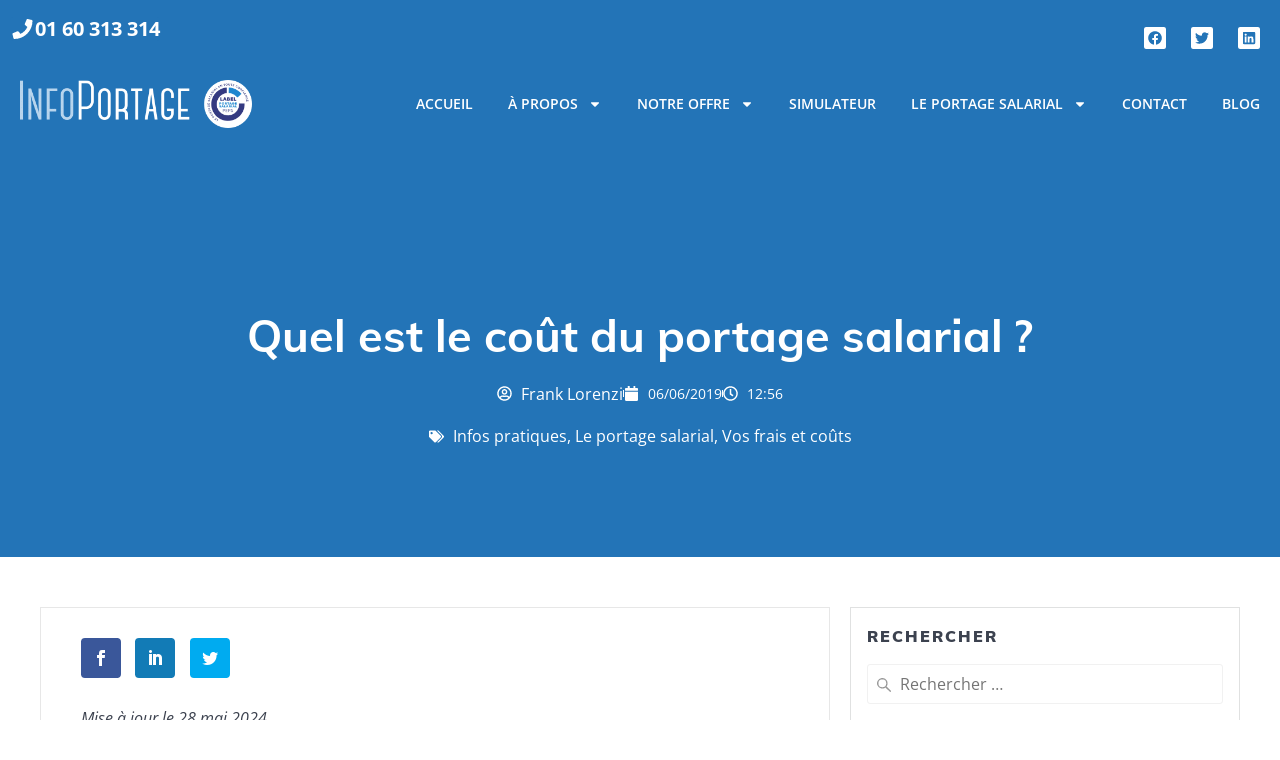

--- FILE ---
content_type: text/html; charset=UTF-8
request_url: https://www.infoportage.fr/quel-est-le-cout-du-portage-salarial/
body_size: 92628
content:
<!DOCTYPE html>
<html lang="fr-FR">
<head><meta charset="UTF-8"><script>if(navigator.userAgent.match(/MSIE|Internet Explorer/i)||navigator.userAgent.match(/Trident\/7\..*?rv:11/i)){var href=document.location.href;if(!href.match(/[?&]nowprocket/)){if(href.indexOf("?")==-1){if(href.indexOf("#")==-1){document.location.href=href+"?nowprocket=1"}else{document.location.href=href.replace("#","?nowprocket=1#")}}else{if(href.indexOf("#")==-1){document.location.href=href+"&nowprocket=1"}else{document.location.href=href.replace("#","&nowprocket=1#")}}}}</script><script>(()=>{class RocketLazyLoadScripts{constructor(){this.v="2.0.4",this.userEvents=["keydown","keyup","mousedown","mouseup","mousemove","mouseover","mouseout","touchmove","touchstart","touchend","touchcancel","wheel","click","dblclick","input"],this.attributeEvents=["onblur","onclick","oncontextmenu","ondblclick","onfocus","onmousedown","onmouseenter","onmouseleave","onmousemove","onmouseout","onmouseover","onmouseup","onmousewheel","onscroll","onsubmit"]}async t(){this.i(),this.o(),/iP(ad|hone)/.test(navigator.userAgent)&&this.h(),this.u(),this.l(this),this.m(),this.k(this),this.p(this),this._(),await Promise.all([this.R(),this.L()]),this.lastBreath=Date.now(),this.S(this),this.P(),this.D(),this.O(),this.M(),await this.C(this.delayedScripts.normal),await this.C(this.delayedScripts.defer),await this.C(this.delayedScripts.async),await this.T(),await this.F(),await this.j(),await this.A(),window.dispatchEvent(new Event("rocket-allScriptsLoaded")),this.everythingLoaded=!0,this.lastTouchEnd&&await new Promise(t=>setTimeout(t,500-Date.now()+this.lastTouchEnd)),this.I(),this.H(),this.U(),this.W()}i(){this.CSPIssue=sessionStorage.getItem("rocketCSPIssue"),document.addEventListener("securitypolicyviolation",t=>{this.CSPIssue||"script-src-elem"!==t.violatedDirective||"data"!==t.blockedURI||(this.CSPIssue=!0,sessionStorage.setItem("rocketCSPIssue",!0))},{isRocket:!0})}o(){window.addEventListener("pageshow",t=>{this.persisted=t.persisted,this.realWindowLoadedFired=!0},{isRocket:!0}),window.addEventListener("pagehide",()=>{this.onFirstUserAction=null},{isRocket:!0})}h(){let t;function e(e){t=e}window.addEventListener("touchstart",e,{isRocket:!0}),window.addEventListener("touchend",function i(o){o.changedTouches[0]&&t.changedTouches[0]&&Math.abs(o.changedTouches[0].pageX-t.changedTouches[0].pageX)<10&&Math.abs(o.changedTouches[0].pageY-t.changedTouches[0].pageY)<10&&o.timeStamp-t.timeStamp<200&&(window.removeEventListener("touchstart",e,{isRocket:!0}),window.removeEventListener("touchend",i,{isRocket:!0}),"INPUT"===o.target.tagName&&"text"===o.target.type||(o.target.dispatchEvent(new TouchEvent("touchend",{target:o.target,bubbles:!0})),o.target.dispatchEvent(new MouseEvent("mouseover",{target:o.target,bubbles:!0})),o.target.dispatchEvent(new PointerEvent("click",{target:o.target,bubbles:!0,cancelable:!0,detail:1,clientX:o.changedTouches[0].clientX,clientY:o.changedTouches[0].clientY})),event.preventDefault()))},{isRocket:!0})}q(t){this.userActionTriggered||("mousemove"!==t.type||this.firstMousemoveIgnored?"keyup"===t.type||"mouseover"===t.type||"mouseout"===t.type||(this.userActionTriggered=!0,this.onFirstUserAction&&this.onFirstUserAction()):this.firstMousemoveIgnored=!0),"click"===t.type&&t.preventDefault(),t.stopPropagation(),t.stopImmediatePropagation(),"touchstart"===this.lastEvent&&"touchend"===t.type&&(this.lastTouchEnd=Date.now()),"click"===t.type&&(this.lastTouchEnd=0),this.lastEvent=t.type,t.composedPath&&t.composedPath()[0].getRootNode()instanceof ShadowRoot&&(t.rocketTarget=t.composedPath()[0]),this.savedUserEvents.push(t)}u(){this.savedUserEvents=[],this.userEventHandler=this.q.bind(this),this.userEvents.forEach(t=>window.addEventListener(t,this.userEventHandler,{passive:!1,isRocket:!0})),document.addEventListener("visibilitychange",this.userEventHandler,{isRocket:!0})}U(){this.userEvents.forEach(t=>window.removeEventListener(t,this.userEventHandler,{passive:!1,isRocket:!0})),document.removeEventListener("visibilitychange",this.userEventHandler,{isRocket:!0}),this.savedUserEvents.forEach(t=>{(t.rocketTarget||t.target).dispatchEvent(new window[t.constructor.name](t.type,t))})}m(){const t="return false",e=Array.from(this.attributeEvents,t=>"data-rocket-"+t),i="["+this.attributeEvents.join("],[")+"]",o="[data-rocket-"+this.attributeEvents.join("],[data-rocket-")+"]",s=(e,i,o)=>{o&&o!==t&&(e.setAttribute("data-rocket-"+i,o),e["rocket"+i]=new Function("event",o),e.setAttribute(i,t))};new MutationObserver(t=>{for(const n of t)"attributes"===n.type&&(n.attributeName.startsWith("data-rocket-")||this.everythingLoaded?n.attributeName.startsWith("data-rocket-")&&this.everythingLoaded&&this.N(n.target,n.attributeName.substring(12)):s(n.target,n.attributeName,n.target.getAttribute(n.attributeName))),"childList"===n.type&&n.addedNodes.forEach(t=>{if(t.nodeType===Node.ELEMENT_NODE)if(this.everythingLoaded)for(const i of[t,...t.querySelectorAll(o)])for(const t of i.getAttributeNames())e.includes(t)&&this.N(i,t.substring(12));else for(const e of[t,...t.querySelectorAll(i)])for(const t of e.getAttributeNames())this.attributeEvents.includes(t)&&s(e,t,e.getAttribute(t))})}).observe(document,{subtree:!0,childList:!0,attributeFilter:[...this.attributeEvents,...e]})}I(){this.attributeEvents.forEach(t=>{document.querySelectorAll("[data-rocket-"+t+"]").forEach(e=>{this.N(e,t)})})}N(t,e){const i=t.getAttribute("data-rocket-"+e);i&&(t.setAttribute(e,i),t.removeAttribute("data-rocket-"+e))}k(t){Object.defineProperty(HTMLElement.prototype,"onclick",{get(){return this.rocketonclick||null},set(e){this.rocketonclick=e,this.setAttribute(t.everythingLoaded?"onclick":"data-rocket-onclick","this.rocketonclick(event)")}})}S(t){function e(e,i){let o=e[i];e[i]=null,Object.defineProperty(e,i,{get:()=>o,set(s){t.everythingLoaded?o=s:e["rocket"+i]=o=s}})}e(document,"onreadystatechange"),e(window,"onload"),e(window,"onpageshow");try{Object.defineProperty(document,"readyState",{get:()=>t.rocketReadyState,set(e){t.rocketReadyState=e},configurable:!0}),document.readyState="loading"}catch(t){console.log("WPRocket DJE readyState conflict, bypassing")}}l(t){this.originalAddEventListener=EventTarget.prototype.addEventListener,this.originalRemoveEventListener=EventTarget.prototype.removeEventListener,this.savedEventListeners=[],EventTarget.prototype.addEventListener=function(e,i,o){o&&o.isRocket||!t.B(e,this)&&!t.userEvents.includes(e)||t.B(e,this)&&!t.userActionTriggered||e.startsWith("rocket-")||t.everythingLoaded?t.originalAddEventListener.call(this,e,i,o):(t.savedEventListeners.push({target:this,remove:!1,type:e,func:i,options:o}),"mouseenter"!==e&&"mouseleave"!==e||t.originalAddEventListener.call(this,e,t.savedUserEvents.push,o))},EventTarget.prototype.removeEventListener=function(e,i,o){o&&o.isRocket||!t.B(e,this)&&!t.userEvents.includes(e)||t.B(e,this)&&!t.userActionTriggered||e.startsWith("rocket-")||t.everythingLoaded?t.originalRemoveEventListener.call(this,e,i,o):t.savedEventListeners.push({target:this,remove:!0,type:e,func:i,options:o})}}J(t,e){this.savedEventListeners=this.savedEventListeners.filter(i=>{let o=i.type,s=i.target||window;return e!==o||t!==s||(this.B(o,s)&&(i.type="rocket-"+o),this.$(i),!1)})}H(){EventTarget.prototype.addEventListener=this.originalAddEventListener,EventTarget.prototype.removeEventListener=this.originalRemoveEventListener,this.savedEventListeners.forEach(t=>this.$(t))}$(t){t.remove?this.originalRemoveEventListener.call(t.target,t.type,t.func,t.options):this.originalAddEventListener.call(t.target,t.type,t.func,t.options)}p(t){let e;function i(e){return t.everythingLoaded?e:e.split(" ").map(t=>"load"===t||t.startsWith("load.")?"rocket-jquery-load":t).join(" ")}function o(o){function s(e){const s=o.fn[e];o.fn[e]=o.fn.init.prototype[e]=function(){return this[0]===window&&t.userActionTriggered&&("string"==typeof arguments[0]||arguments[0]instanceof String?arguments[0]=i(arguments[0]):"object"==typeof arguments[0]&&Object.keys(arguments[0]).forEach(t=>{const e=arguments[0][t];delete arguments[0][t],arguments[0][i(t)]=e})),s.apply(this,arguments),this}}if(o&&o.fn&&!t.allJQueries.includes(o)){const e={DOMContentLoaded:[],"rocket-DOMContentLoaded":[]};for(const t in e)document.addEventListener(t,()=>{e[t].forEach(t=>t())},{isRocket:!0});o.fn.ready=o.fn.init.prototype.ready=function(i){function s(){parseInt(o.fn.jquery)>2?setTimeout(()=>i.bind(document)(o)):i.bind(document)(o)}return"function"==typeof i&&(t.realDomReadyFired?!t.userActionTriggered||t.fauxDomReadyFired?s():e["rocket-DOMContentLoaded"].push(s):e.DOMContentLoaded.push(s)),o([])},s("on"),s("one"),s("off"),t.allJQueries.push(o)}e=o}t.allJQueries=[],o(window.jQuery),Object.defineProperty(window,"jQuery",{get:()=>e,set(t){o(t)}})}P(){const t=new Map;document.write=document.writeln=function(e){const i=document.currentScript,o=document.createRange(),s=i.parentElement;let n=t.get(i);void 0===n&&(n=i.nextSibling,t.set(i,n));const c=document.createDocumentFragment();o.setStart(c,0),c.appendChild(o.createContextualFragment(e)),s.insertBefore(c,n)}}async R(){return new Promise(t=>{this.userActionTriggered?t():this.onFirstUserAction=t})}async L(){return new Promise(t=>{document.addEventListener("DOMContentLoaded",()=>{this.realDomReadyFired=!0,t()},{isRocket:!0})})}async j(){return this.realWindowLoadedFired?Promise.resolve():new Promise(t=>{window.addEventListener("load",t,{isRocket:!0})})}M(){this.pendingScripts=[];this.scriptsMutationObserver=new MutationObserver(t=>{for(const e of t)e.addedNodes.forEach(t=>{"SCRIPT"!==t.tagName||t.noModule||t.isWPRocket||this.pendingScripts.push({script:t,promise:new Promise(e=>{const i=()=>{const i=this.pendingScripts.findIndex(e=>e.script===t);i>=0&&this.pendingScripts.splice(i,1),e()};t.addEventListener("load",i,{isRocket:!0}),t.addEventListener("error",i,{isRocket:!0}),setTimeout(i,1e3)})})})}),this.scriptsMutationObserver.observe(document,{childList:!0,subtree:!0})}async F(){await this.X(),this.pendingScripts.length?(await this.pendingScripts[0].promise,await this.F()):this.scriptsMutationObserver.disconnect()}D(){this.delayedScripts={normal:[],async:[],defer:[]},document.querySelectorAll("script[type$=rocketlazyloadscript]").forEach(t=>{t.hasAttribute("data-rocket-src")?t.hasAttribute("async")&&!1!==t.async?this.delayedScripts.async.push(t):t.hasAttribute("defer")&&!1!==t.defer||"module"===t.getAttribute("data-rocket-type")?this.delayedScripts.defer.push(t):this.delayedScripts.normal.push(t):this.delayedScripts.normal.push(t)})}async _(){await this.L();let t=[];document.querySelectorAll("script[type$=rocketlazyloadscript][data-rocket-src]").forEach(e=>{let i=e.getAttribute("data-rocket-src");if(i&&!i.startsWith("data:")){i.startsWith("//")&&(i=location.protocol+i);try{const o=new URL(i).origin;o!==location.origin&&t.push({src:o,crossOrigin:e.crossOrigin||"module"===e.getAttribute("data-rocket-type")})}catch(t){}}}),t=[...new Map(t.map(t=>[JSON.stringify(t),t])).values()],this.Y(t,"preconnect")}async G(t){if(await this.K(),!0!==t.noModule||!("noModule"in HTMLScriptElement.prototype))return new Promise(e=>{let i;function o(){(i||t).setAttribute("data-rocket-status","executed"),e()}try{if(navigator.userAgent.includes("Firefox/")||""===navigator.vendor||this.CSPIssue)i=document.createElement("script"),[...t.attributes].forEach(t=>{let e=t.nodeName;"type"!==e&&("data-rocket-type"===e&&(e="type"),"data-rocket-src"===e&&(e="src"),i.setAttribute(e,t.nodeValue))}),t.text&&(i.text=t.text),t.nonce&&(i.nonce=t.nonce),i.hasAttribute("src")?(i.addEventListener("load",o,{isRocket:!0}),i.addEventListener("error",()=>{i.setAttribute("data-rocket-status","failed-network"),e()},{isRocket:!0}),setTimeout(()=>{i.isConnected||e()},1)):(i.text=t.text,o()),i.isWPRocket=!0,t.parentNode.replaceChild(i,t);else{const i=t.getAttribute("data-rocket-type"),s=t.getAttribute("data-rocket-src");i?(t.type=i,t.removeAttribute("data-rocket-type")):t.removeAttribute("type"),t.addEventListener("load",o,{isRocket:!0}),t.addEventListener("error",i=>{this.CSPIssue&&i.target.src.startsWith("data:")?(console.log("WPRocket: CSP fallback activated"),t.removeAttribute("src"),this.G(t).then(e)):(t.setAttribute("data-rocket-status","failed-network"),e())},{isRocket:!0}),s?(t.fetchPriority="high",t.removeAttribute("data-rocket-src"),t.src=s):t.src="data:text/javascript;base64,"+window.btoa(unescape(encodeURIComponent(t.text)))}}catch(i){t.setAttribute("data-rocket-status","failed-transform"),e()}});t.setAttribute("data-rocket-status","skipped")}async C(t){const e=t.shift();return e?(e.isConnected&&await this.G(e),this.C(t)):Promise.resolve()}O(){this.Y([...this.delayedScripts.normal,...this.delayedScripts.defer,...this.delayedScripts.async],"preload")}Y(t,e){this.trash=this.trash||[];let i=!0;var o=document.createDocumentFragment();t.forEach(t=>{const s=t.getAttribute&&t.getAttribute("data-rocket-src")||t.src;if(s&&!s.startsWith("data:")){const n=document.createElement("link");n.href=s,n.rel=e,"preconnect"!==e&&(n.as="script",n.fetchPriority=i?"high":"low"),t.getAttribute&&"module"===t.getAttribute("data-rocket-type")&&(n.crossOrigin=!0),t.crossOrigin&&(n.crossOrigin=t.crossOrigin),t.integrity&&(n.integrity=t.integrity),t.nonce&&(n.nonce=t.nonce),o.appendChild(n),this.trash.push(n),i=!1}}),document.head.appendChild(o)}W(){this.trash.forEach(t=>t.remove())}async T(){try{document.readyState="interactive"}catch(t){}this.fauxDomReadyFired=!0;try{await this.K(),this.J(document,"readystatechange"),document.dispatchEvent(new Event("rocket-readystatechange")),await this.K(),document.rocketonreadystatechange&&document.rocketonreadystatechange(),await this.K(),this.J(document,"DOMContentLoaded"),document.dispatchEvent(new Event("rocket-DOMContentLoaded")),await this.K(),this.J(window,"DOMContentLoaded"),window.dispatchEvent(new Event("rocket-DOMContentLoaded"))}catch(t){console.error(t)}}async A(){try{document.readyState="complete"}catch(t){}try{await this.K(),this.J(document,"readystatechange"),document.dispatchEvent(new Event("rocket-readystatechange")),await this.K(),document.rocketonreadystatechange&&document.rocketonreadystatechange(),await this.K(),this.J(window,"load"),window.dispatchEvent(new Event("rocket-load")),await this.K(),window.rocketonload&&window.rocketonload(),await this.K(),this.allJQueries.forEach(t=>t(window).trigger("rocket-jquery-load")),await this.K(),this.J(window,"pageshow");const t=new Event("rocket-pageshow");t.persisted=this.persisted,window.dispatchEvent(t),await this.K(),window.rocketonpageshow&&window.rocketonpageshow({persisted:this.persisted})}catch(t){console.error(t)}}async K(){Date.now()-this.lastBreath>45&&(await this.X(),this.lastBreath=Date.now())}async X(){return document.hidden?new Promise(t=>setTimeout(t)):new Promise(t=>requestAnimationFrame(t))}B(t,e){return e===document&&"readystatechange"===t||(e===document&&"DOMContentLoaded"===t||(e===window&&"DOMContentLoaded"===t||(e===window&&"load"===t||e===window&&"pageshow"===t)))}static run(){(new RocketLazyLoadScripts).t()}}RocketLazyLoadScripts.run()})();</script>
	
	<meta name="viewport" content="width=device-width, initial-scale=1.0, viewport-fit=cover" />		<!-- Global site tag (gtag.js) - Google Analytics -->
<script type="rocketlazyloadscript" async data-rocket-src="https://www.googletagmanager.com/gtag/js?id=G-XT7KD2LPVF"></script>
<script type="rocketlazyloadscript">
    window.dataLayer = window.dataLayer || [];
    function gtag() {
        dataLayer.push(arguments);
    }
    gtag('js', new Date());

    gtag('config', 'G-XT7KD2LPVF', { 'anonymize_ip': false } );
</script>
<script>var et_site_url='https://www.infoportage.fr';var et_post_id='1195';function et_core_page_resource_fallback(a,b){"undefined"===typeof b&&(b=a.sheet.cssRules&&0===a.sheet.cssRules.length);b&&(a.onerror=null,a.onload=null,a.href?a.href=et_site_url+"/?et_core_page_resource="+a.id+et_post_id:a.src&&(a.src=et_site_url+"/?et_core_page_resource="+a.id+et_post_id))}
</script>    <script type="rocketlazyloadscript">
        (function (exports, d) {
            var _isReady = false,
                _event,
                _fns = [];

            function onReady(event) {
                d.removeEventListener("DOMContentLoaded", onReady);
                _isReady = true;
                _event = event;
                _fns.forEach(function (_fn) {
                    var fn = _fn[0],
                        context = _fn[1];
                    fn.call(context || exports, window.jQuery);
                });
            }

            function onReadyIe(event) {
                if (d.readyState === "complete") {
                    d.detachEvent("onreadystatechange", onReadyIe);
                    _isReady = true;
                    _event = event;
                    _fns.forEach(function (_fn) {
                        var fn = _fn[0],
                            context = _fn[1];
                        fn.call(context || exports, event);
                    });
                }
            }

            d.addEventListener && d.addEventListener("DOMContentLoaded", onReady) ||
            d.attachEvent && d.attachEvent("onreadystatechange", onReadyIe);

            function domReady(fn, context) {
                if (_isReady) {
                    fn.call(context, _event);
                }

                _fns.push([fn, context]);
            }

            exports.mesmerizeDomReady = domReady;
        })(window, document);
    </script>
	<meta name='robots' content='index, follow, max-image-preview:large, max-snippet:-1, max-video-preview:-1' />
	<style></style>
	
<!-- Google Tag Manager for WordPress by gtm4wp.com -->
<script data-cfasync="false" data-pagespeed-no-defer data-cookieconsent="ignore">
	var gtm4wp_datalayer_name = "dataLayer";
	var dataLayer = dataLayer || [];
</script>
<!-- End Google Tag Manager for WordPress by gtm4wp.com -->
	<!-- This site is optimized with the Yoast SEO plugin v26.6 - https://yoast.com/wordpress/plugins/seo/ -->
	<title>Quel est le coût du portage salarial ? - InfoPortage</title>
<link data-rocket-preload as="style" href="https://fonts.googleapis.com/css?family=Open%20Sans&#038;display=swap" rel="preload">
<link href="https://fonts.googleapis.com/css?family=Open%20Sans&#038;display=swap" media="print" onload="this.media=&#039;all&#039;" rel="stylesheet">
<style id="wpr-usedcss">img:is([sizes=auto i],[sizes^="auto," i]){contain-intrinsic-size:3000px 1500px}.owl-carousel,.owl-carousel .owl-item{-webkit-tap-highlight-color:transparent;position:relative}.owl-carousel{display:none;width:100%;z-index:1}.owl-carousel .owl-stage{position:relative;-ms-touch-action:pan-Y;-moz-backface-visibility:hidden}.owl-carousel .owl-stage:after{content:".";display:block;clear:both;visibility:hidden;line-height:0;height:0}.owl-carousel .owl-stage-outer{position:relative;overflow:hidden;-webkit-transform:translate3d(0,0,0)}.owl-carousel .owl-item{-webkit-backface-visibility:hidden;-moz-backface-visibility:hidden;-ms-backface-visibility:hidden;-webkit-transform:translate3d(0,0,0);-moz-transform:translate3d(0,0,0);-ms-transform:translate3d(0,0,0)}.owl-carousel .owl-item{min-height:1px;float:left;-webkit-backface-visibility:hidden;-webkit-touch-callout:none}.owl-carousel .owl-item img{display:block;width:100%}.owl-carousel .owl-dots.disabled,.owl-carousel .owl-nav.disabled{display:none}.no-js .owl-carousel,.owl-carousel.owl-loaded{display:block}.owl-carousel .owl-dot,.owl-carousel .owl-nav .owl-next,.owl-carousel .owl-nav .owl-prev{cursor:pointer;cursor:hand;-webkit-user-select:none;-khtml-user-select:none;-moz-user-select:none;-ms-user-select:none;user-select:none}.owl-carousel.owl-loading{opacity:0;display:block}.owl-carousel.owl-hidden{opacity:0}.owl-carousel.owl-refresh .owl-item{visibility:hidden}.owl-carousel.owl-drag .owl-item{-webkit-user-select:none;-moz-user-select:none;-ms-user-select:none;user-select:none}.owl-carousel.owl-grab{cursor:move;cursor:grab}.owl-carousel.owl-rtl{direction:rtl}.owl-carousel.owl-rtl .owl-item{float:right}.owl-carousel .animated{animation-duration:1s;animation-fill-mode:both}.owl-carousel .owl-animated-in{z-index:0}.owl-carousel .owl-animated-out{z-index:1}.owl-carousel .fadeOut{animation-name:fadeOut}@keyframes fadeOut{0%{opacity:1}100%{opacity:0}}.owl-height{transition:height .5s ease-in-out}.owl-carousel .owl-item .owl-lazy{opacity:0;transition:opacity .4s ease}.owl-carousel .owl-item img.owl-lazy{transform-style:preserve-3d}.owl-carousel .owl-video-play-icon{position:absolute;height:80px;width:80px;left:50%;top:50%;margin-left:-40px;margin-top:-40px;background:var(--wpr-bg-014a48a1-e2c0-49e3-bdaa-c2ed7930bdc3) no-repeat;cursor:pointer;z-index:1;-webkit-backface-visibility:hidden;transition:transform .1s ease}.owl-carousel .owl-video-play-icon:hover{-ms-transform:scale(1.3,1.3);transform:scale(1.3,1.3)}.owl-carousel .owl-video-playing .owl-video-play-icon{display:none}.owl-carousel .owl-video-frame{position:relative;z-index:1;height:100%;width:100%}.mesmerize-slider .owl-dots,.mesmerize-slider .owl-nav{text-align:center;-webkit-tap-highlight-color:transparent}.header-with-slider-wrapper{z-index:0}.owl-stage{background:#000}.mesmerize-slider{position:absolute;z-index:47}.mesmerize-slider .owl-nav [class*=owl-]{width:auto;background:rgba(0,0,0,0);display:block;cursor:pointer}.mesmerize-slider .owl-nav [class*=owl-]:hover{background:0 0;text-decoration:none}.mesmerize-slider .owl-nav [class*=owl-] i{color:#fff;font-size:36px;width:36px;height:36px;display:block;overflow:hidden}.owl-next [class*=fa-angle-]::before,.owl-prev [class*=fa-angle-]::before{display:block;font-size:1.8em;margin-top:-.26em}.header-slider-navigation .owl-nav .owl-autoplay{margin-left:10px;margin-right:10px;margin-bottom:10px;transition:all .1s linear;z-index:100000!important}.mesmerize-slider .owl-nav.disabled{opacity:.5;cursor:default}.mesmerize-slider .owl-dots .owl-dot{display:inline-block;zoom:1;cursor:pointer;margin:7px}.mesmerize-slider .owl-dots .owl-dot span{background:#d6d6d6;display:block;-webkit-backface-visibility:visible;transition:opacity .2s ease}.mesmerize-slider .owl-dots .owl-dot.active span,.mesmerize-slider .owl-dots .owl-dot:hover span{background:#869791}.mesmerize-slider .owl-dots.medium-circles .owl-dot span{width:14px;height:14px}.mesmerize-slider .owl-dots.medium-circles .owl-dot span{border-radius:30px}.slide-progress{position:absolute;top:0;z-index:1;width:0;max-width:100%;height:5px;background:rgba(3,169,244,.5)}div#header-slides-container:not(.owl-loaded){display:block;opacity:1;overflow:hidden}div#header-slides-container:not(.owl-loaded)>div{display:none}div#header-slides-container:not(.owl-loaded)>div:first-of-type{display:block}img.emoji{display:inline!important;border:none!important;box-shadow:none!important;height:1em!important;width:1em!important;margin:0 .07em!important;vertical-align:-.1em!important;background:0 0!important;padding:0!important}:where(.wp-block-button__link){border-radius:9999px;box-shadow:none;padding:calc(.667em + 2px) calc(1.333em + 2px);text-decoration:none}:root :where(.wp-block-button .wp-block-button__link.is-style-outline),:root :where(.wp-block-button.is-style-outline>.wp-block-button__link){border:2px solid;padding:.667em 1.333em}:root :where(.wp-block-button .wp-block-button__link.is-style-outline:not(.has-text-color)),:root :where(.wp-block-button.is-style-outline>.wp-block-button__link:not(.has-text-color)){color:currentColor}:root :where(.wp-block-button .wp-block-button__link.is-style-outline:not(.has-background)),:root :where(.wp-block-button.is-style-outline>.wp-block-button__link:not(.has-background)){background-color:initial;background-image:none}:where(.wp-block-calendar table:not(.has-background) th){background:#ddd}:where(.wp-block-columns){margin-bottom:1.75em}:where(.wp-block-columns.has-background){padding:1.25em 2.375em}:where(.wp-block-post-comments input[type=submit]){border:none}:where(.wp-block-cover-image:not(.has-text-color)),:where(.wp-block-cover:not(.has-text-color)){color:#fff}:where(.wp-block-cover-image.is-light:not(.has-text-color)),:where(.wp-block-cover.is-light:not(.has-text-color)){color:#000}:root :where(.wp-block-cover h1:not(.has-text-color)),:root :where(.wp-block-cover h2:not(.has-text-color)),:root :where(.wp-block-cover h3:not(.has-text-color)),:root :where(.wp-block-cover h4:not(.has-text-color)),:root :where(.wp-block-cover h5:not(.has-text-color)),:root :where(.wp-block-cover h6:not(.has-text-color)),:root :where(.wp-block-cover p:not(.has-text-color)){color:inherit}:where(.wp-block-file){margin-bottom:1.5em}:where(.wp-block-file__button){border-radius:2em;display:inline-block;padding:.5em 1em}:where(.wp-block-file__button):is(a):active,:where(.wp-block-file__button):is(a):focus,:where(.wp-block-file__button):is(a):hover,:where(.wp-block-file__button):is(a):visited{box-shadow:none;color:#fff;opacity:.85;text-decoration:none}:where(.wp-block-group.wp-block-group-is-layout-constrained){position:relative}:root :where(.wp-block-image.is-style-rounded img,.wp-block-image .is-style-rounded img){border-radius:9999px}:where(.wp-block-latest-comments:not([style*=line-height] .wp-block-latest-comments__comment)){line-height:1.1}:where(.wp-block-latest-comments:not([style*=line-height] .wp-block-latest-comments__comment-excerpt p)){line-height:1.8}:root :where(.wp-block-latest-posts.is-grid){padding:0}:root :where(.wp-block-latest-posts.wp-block-latest-posts__list){padding-left:0}ul{box-sizing:border-box}:root :where(.wp-block-list.has-background){padding:1.25em 2.375em}:where(.wp-block-navigation.has-background .wp-block-navigation-item a:not(.wp-element-button)),:where(.wp-block-navigation.has-background .wp-block-navigation-submenu a:not(.wp-element-button)){padding:.5em 1em}:where(.wp-block-navigation .wp-block-navigation__submenu-container .wp-block-navigation-item a:not(.wp-element-button)),:where(.wp-block-navigation .wp-block-navigation__submenu-container .wp-block-navigation-submenu a:not(.wp-element-button)),:where(.wp-block-navigation .wp-block-navigation__submenu-container .wp-block-navigation-submenu button.wp-block-navigation-item__content),:where(.wp-block-navigation .wp-block-navigation__submenu-container .wp-block-pages-list__item button.wp-block-navigation-item__content){padding:.5em 1em}:root :where(p.has-background){padding:1.25em 2.375em}:where(p.has-text-color:not(.has-link-color)) a{color:inherit}:where(.wp-block-post-comments-form) input:not([type=submit]),:where(.wp-block-post-comments-form) textarea{border:1px solid #949494;font-family:inherit;font-size:1em}:where(.wp-block-post-comments-form) input:where(:not([type=submit]):not([type=checkbox])),:where(.wp-block-post-comments-form) textarea{padding:calc(.667em + 2px)}:where(.wp-block-post-excerpt){box-sizing:border-box;margin-bottom:var(--wp--style--block-gap);margin-top:var(--wp--style--block-gap)}:where(.wp-block-preformatted.has-background){padding:1.25em 2.375em}:where(.wp-block-search__button){border:1px solid #ccc;padding:6px 10px}:where(.wp-block-search__input){font-family:inherit;font-size:inherit;font-style:inherit;font-weight:inherit;letter-spacing:inherit;line-height:inherit;text-transform:inherit}:where(.wp-block-search__button-inside .wp-block-search__inside-wrapper){border:1px solid #949494;box-sizing:border-box;padding:4px}:where(.wp-block-search__button-inside .wp-block-search__inside-wrapper) .wp-block-search__input{border:none;border-radius:0;padding:0 4px}:where(.wp-block-search__button-inside .wp-block-search__inside-wrapper) .wp-block-search__input:focus{outline:0}:where(.wp-block-search__button-inside .wp-block-search__inside-wrapper) :where(.wp-block-search__button){padding:4px 8px}:root :where(.wp-block-separator.is-style-dots){height:auto;line-height:1;text-align:center}:root :where(.wp-block-separator.is-style-dots):before{color:currentColor;content:"···";font-family:serif;font-size:1.5em;letter-spacing:2em;padding-left:2em}:root :where(.wp-block-site-logo.is-style-rounded){border-radius:9999px}:where(.wp-block-social-links:not(.is-style-logos-only)) .wp-social-link{background-color:#f0f0f0;color:#444}:where(.wp-block-social-links:not(.is-style-logos-only)) .wp-social-link-amazon{background-color:#f90;color:#fff}:where(.wp-block-social-links:not(.is-style-logos-only)) .wp-social-link-bandcamp{background-color:#1ea0c3;color:#fff}:where(.wp-block-social-links:not(.is-style-logos-only)) .wp-social-link-behance{background-color:#0757fe;color:#fff}:where(.wp-block-social-links:not(.is-style-logos-only)) .wp-social-link-bluesky{background-color:#0a7aff;color:#fff}:where(.wp-block-social-links:not(.is-style-logos-only)) .wp-social-link-codepen{background-color:#1e1f26;color:#fff}:where(.wp-block-social-links:not(.is-style-logos-only)) .wp-social-link-deviantart{background-color:#02e49b;color:#fff}:where(.wp-block-social-links:not(.is-style-logos-only)) .wp-social-link-discord{background-color:#5865f2;color:#fff}:where(.wp-block-social-links:not(.is-style-logos-only)) .wp-social-link-dribbble{background-color:#e94c89;color:#fff}:where(.wp-block-social-links:not(.is-style-logos-only)) .wp-social-link-dropbox{background-color:#4280ff;color:#fff}:where(.wp-block-social-links:not(.is-style-logos-only)) .wp-social-link-etsy{background-color:#f45800;color:#fff}:where(.wp-block-social-links:not(.is-style-logos-only)) .wp-social-link-facebook{background-color:#0866ff;color:#fff}:where(.wp-block-social-links:not(.is-style-logos-only)) .wp-social-link-fivehundredpx{background-color:#000;color:#fff}:where(.wp-block-social-links:not(.is-style-logos-only)) .wp-social-link-flickr{background-color:#0461dd;color:#fff}:where(.wp-block-social-links:not(.is-style-logos-only)) .wp-social-link-foursquare{background-color:#e65678;color:#fff}:where(.wp-block-social-links:not(.is-style-logos-only)) .wp-social-link-github{background-color:#24292d;color:#fff}:where(.wp-block-social-links:not(.is-style-logos-only)) .wp-social-link-goodreads{background-color:#eceadd;color:#382110}:where(.wp-block-social-links:not(.is-style-logos-only)) .wp-social-link-google{background-color:#ea4434;color:#fff}:where(.wp-block-social-links:not(.is-style-logos-only)) .wp-social-link-gravatar{background-color:#1d4fc4;color:#fff}:where(.wp-block-social-links:not(.is-style-logos-only)) .wp-social-link-instagram{background-color:#f00075;color:#fff}:where(.wp-block-social-links:not(.is-style-logos-only)) .wp-social-link-lastfm{background-color:#e21b24;color:#fff}:where(.wp-block-social-links:not(.is-style-logos-only)) .wp-social-link-linkedin{background-color:#0d66c2;color:#fff}:where(.wp-block-social-links:not(.is-style-logos-only)) .wp-social-link-mastodon{background-color:#3288d4;color:#fff}:where(.wp-block-social-links:not(.is-style-logos-only)) .wp-social-link-medium{background-color:#000;color:#fff}:where(.wp-block-social-links:not(.is-style-logos-only)) .wp-social-link-meetup{background-color:#f6405f;color:#fff}:where(.wp-block-social-links:not(.is-style-logos-only)) .wp-social-link-patreon{background-color:#000;color:#fff}:where(.wp-block-social-links:not(.is-style-logos-only)) .wp-social-link-pinterest{background-color:#e60122;color:#fff}:where(.wp-block-social-links:not(.is-style-logos-only)) .wp-social-link-pocket{background-color:#ef4155;color:#fff}:where(.wp-block-social-links:not(.is-style-logos-only)) .wp-social-link-reddit{background-color:#ff4500;color:#fff}:where(.wp-block-social-links:not(.is-style-logos-only)) .wp-social-link-skype{background-color:#0478d7;color:#fff}:where(.wp-block-social-links:not(.is-style-logos-only)) .wp-social-link-snapchat{background-color:#fefc00;color:#fff;stroke:#000}:where(.wp-block-social-links:not(.is-style-logos-only)) .wp-social-link-soundcloud{background-color:#ff5600;color:#fff}:where(.wp-block-social-links:not(.is-style-logos-only)) .wp-social-link-spotify{background-color:#1bd760;color:#fff}:where(.wp-block-social-links:not(.is-style-logos-only)) .wp-social-link-telegram{background-color:#2aabee;color:#fff}:where(.wp-block-social-links:not(.is-style-logos-only)) .wp-social-link-threads{background-color:#000;color:#fff}:where(.wp-block-social-links:not(.is-style-logos-only)) .wp-social-link-tiktok{background-color:#000;color:#fff}:where(.wp-block-social-links:not(.is-style-logos-only)) .wp-social-link-tumblr{background-color:#011835;color:#fff}:where(.wp-block-social-links:not(.is-style-logos-only)) .wp-social-link-twitch{background-color:#6440a4;color:#fff}:where(.wp-block-social-links:not(.is-style-logos-only)) .wp-social-link-twitter{background-color:#1da1f2;color:#fff}:where(.wp-block-social-links:not(.is-style-logos-only)) .wp-social-link-vimeo{background-color:#1eb7ea;color:#fff}:where(.wp-block-social-links:not(.is-style-logos-only)) .wp-social-link-vk{background-color:#4680c2;color:#fff}:where(.wp-block-social-links:not(.is-style-logos-only)) .wp-social-link-wordpress{background-color:#3499cd;color:#fff}:where(.wp-block-social-links:not(.is-style-logos-only)) .wp-social-link-whatsapp{background-color:#25d366;color:#fff}:where(.wp-block-social-links:not(.is-style-logos-only)) .wp-social-link-x{background-color:#000;color:#fff}:where(.wp-block-social-links:not(.is-style-logos-only)) .wp-social-link-yelp{background-color:#d32422;color:#fff}:where(.wp-block-social-links:not(.is-style-logos-only)) .wp-social-link-youtube{background-color:red;color:#fff}:where(.wp-block-social-links.is-style-logos-only) .wp-social-link{background:0 0}:where(.wp-block-social-links.is-style-logos-only) .wp-social-link svg{height:1.25em;width:1.25em}:where(.wp-block-social-links.is-style-logos-only) .wp-social-link-amazon{color:#f90}:where(.wp-block-social-links.is-style-logos-only) .wp-social-link-bandcamp{color:#1ea0c3}:where(.wp-block-social-links.is-style-logos-only) .wp-social-link-behance{color:#0757fe}:where(.wp-block-social-links.is-style-logos-only) .wp-social-link-bluesky{color:#0a7aff}:where(.wp-block-social-links.is-style-logos-only) .wp-social-link-codepen{color:#1e1f26}:where(.wp-block-social-links.is-style-logos-only) .wp-social-link-deviantart{color:#02e49b}:where(.wp-block-social-links.is-style-logos-only) .wp-social-link-discord{color:#5865f2}:where(.wp-block-social-links.is-style-logos-only) .wp-social-link-dribbble{color:#e94c89}:where(.wp-block-social-links.is-style-logos-only) .wp-social-link-dropbox{color:#4280ff}:where(.wp-block-social-links.is-style-logos-only) .wp-social-link-etsy{color:#f45800}:where(.wp-block-social-links.is-style-logos-only) .wp-social-link-facebook{color:#0866ff}:where(.wp-block-social-links.is-style-logos-only) .wp-social-link-fivehundredpx{color:#000}:where(.wp-block-social-links.is-style-logos-only) .wp-social-link-flickr{color:#0461dd}:where(.wp-block-social-links.is-style-logos-only) .wp-social-link-foursquare{color:#e65678}:where(.wp-block-social-links.is-style-logos-only) .wp-social-link-github{color:#24292d}:where(.wp-block-social-links.is-style-logos-only) .wp-social-link-goodreads{color:#382110}:where(.wp-block-social-links.is-style-logos-only) .wp-social-link-google{color:#ea4434}:where(.wp-block-social-links.is-style-logos-only) .wp-social-link-gravatar{color:#1d4fc4}:where(.wp-block-social-links.is-style-logos-only) .wp-social-link-instagram{color:#f00075}:where(.wp-block-social-links.is-style-logos-only) .wp-social-link-lastfm{color:#e21b24}:where(.wp-block-social-links.is-style-logos-only) .wp-social-link-linkedin{color:#0d66c2}:where(.wp-block-social-links.is-style-logos-only) .wp-social-link-mastodon{color:#3288d4}:where(.wp-block-social-links.is-style-logos-only) .wp-social-link-medium{color:#000}:where(.wp-block-social-links.is-style-logos-only) .wp-social-link-meetup{color:#f6405f}:where(.wp-block-social-links.is-style-logos-only) .wp-social-link-patreon{color:#000}:where(.wp-block-social-links.is-style-logos-only) .wp-social-link-pinterest{color:#e60122}:where(.wp-block-social-links.is-style-logos-only) .wp-social-link-pocket{color:#ef4155}:where(.wp-block-social-links.is-style-logos-only) .wp-social-link-reddit{color:#ff4500}:where(.wp-block-social-links.is-style-logos-only) .wp-social-link-skype{color:#0478d7}:where(.wp-block-social-links.is-style-logos-only) .wp-social-link-snapchat{color:#fff;stroke:#000}:where(.wp-block-social-links.is-style-logos-only) .wp-social-link-soundcloud{color:#ff5600}:where(.wp-block-social-links.is-style-logos-only) .wp-social-link-spotify{color:#1bd760}:where(.wp-block-social-links.is-style-logos-only) .wp-social-link-telegram{color:#2aabee}:where(.wp-block-social-links.is-style-logos-only) .wp-social-link-threads{color:#000}:where(.wp-block-social-links.is-style-logos-only) .wp-social-link-tiktok{color:#000}:where(.wp-block-social-links.is-style-logos-only) .wp-social-link-tumblr{color:#011835}:where(.wp-block-social-links.is-style-logos-only) .wp-social-link-twitch{color:#6440a4}:where(.wp-block-social-links.is-style-logos-only) .wp-social-link-twitter{color:#1da1f2}:where(.wp-block-social-links.is-style-logos-only) .wp-social-link-vimeo{color:#1eb7ea}:where(.wp-block-social-links.is-style-logos-only) .wp-social-link-vk{color:#4680c2}:where(.wp-block-social-links.is-style-logos-only) .wp-social-link-whatsapp{color:#25d366}:where(.wp-block-social-links.is-style-logos-only) .wp-social-link-wordpress{color:#3499cd}:where(.wp-block-social-links.is-style-logos-only) .wp-social-link-x{color:#000}:where(.wp-block-social-links.is-style-logos-only) .wp-social-link-yelp{color:#d32422}:where(.wp-block-social-links.is-style-logos-only) .wp-social-link-youtube{color:red}:root :where(.wp-block-social-links .wp-social-link a){padding:.25em}:root :where(.wp-block-social-links.is-style-logos-only .wp-social-link a){padding:0}:root :where(.wp-block-social-links.is-style-pill-shape .wp-social-link a){padding-left:.6666666667em;padding-right:.6666666667em}:root :where(.wp-block-tag-cloud.is-style-outline){display:flex;flex-wrap:wrap;gap:1ch}:root :where(.wp-block-tag-cloud.is-style-outline a){border:1px solid;font-size:unset!important;margin-right:0;padding:1ch 2ch;text-decoration:none!important}:root :where(.wp-block-table-of-contents){box-sizing:border-box}:where(.wp-block-term-description){box-sizing:border-box;margin-bottom:var(--wp--style--block-gap);margin-top:var(--wp--style--block-gap)}:where(pre.wp-block-verse){font-family:inherit}:root{--wp--preset--font-size--normal:16px;--wp--preset--font-size--huge:42px}.screen-reader-text{border:0;clip-path:inset(50%);height:1px;margin:-1px;overflow:hidden;padding:0;position:absolute;width:1px;word-wrap:normal!important}.screen-reader-text:focus{background-color:#ddd;clip-path:none;color:#444;display:block;font-size:1em;height:auto;left:5px;line-height:normal;padding:15px 23px 14px;text-decoration:none;top:5px;width:auto;z-index:100000}html :where(.has-border-color){border-style:solid}html :where([style*=border-top-color]){border-top-style:solid}html :where([style*=border-right-color]){border-right-style:solid}html :where([style*=border-bottom-color]){border-bottom-style:solid}html :where([style*=border-left-color]){border-left-style:solid}html :where([style*=border-width]){border-style:solid}html :where([style*=border-top-width]){border-top-style:solid}html :where([style*=border-right-width]){border-right-style:solid}html :where([style*=border-bottom-width]){border-bottom-style:solid}html :where([style*=border-left-width]){border-left-style:solid}html :where(img[class*=wp-image-]){height:auto;max-width:100%}:where(figure){margin:0 0 1em}html :where(.is-position-sticky){--wp-admin--admin-bar--position-offset:var(--wp-admin--admin-bar--height,0px)}@media screen and (max-width:600px){html :where(.is-position-sticky){--wp-admin--admin-bar--position-offset:0px}}:root{--wp--preset--aspect-ratio--square:1;--wp--preset--aspect-ratio--4-3:4/3;--wp--preset--aspect-ratio--3-4:3/4;--wp--preset--aspect-ratio--3-2:3/2;--wp--preset--aspect-ratio--2-3:2/3;--wp--preset--aspect-ratio--16-9:16/9;--wp--preset--aspect-ratio--9-16:9/16;--wp--preset--color--black:#000000;--wp--preset--color--cyan-bluish-gray:#abb8c3;--wp--preset--color--white:#ffffff;--wp--preset--color--pale-pink:#f78da7;--wp--preset--color--vivid-red:#cf2e2e;--wp--preset--color--luminous-vivid-orange:#ff6900;--wp--preset--color--luminous-vivid-amber:#fcb900;--wp--preset--color--light-green-cyan:#7bdcb5;--wp--preset--color--vivid-green-cyan:#00d084;--wp--preset--color--pale-cyan-blue:#8ed1fc;--wp--preset--color--vivid-cyan-blue:#0693e3;--wp--preset--color--vivid-purple:#9b51e0;--wp--preset--gradient--vivid-cyan-blue-to-vivid-purple:linear-gradient(135deg,rgba(6, 147, 227, 1) 0%,rgb(155, 81, 224) 100%);--wp--preset--gradient--light-green-cyan-to-vivid-green-cyan:linear-gradient(135deg,rgb(122, 220, 180) 0%,rgb(0, 208, 130) 100%);--wp--preset--gradient--luminous-vivid-amber-to-luminous-vivid-orange:linear-gradient(135deg,rgba(252, 185, 0, 1) 0%,rgba(255, 105, 0, 1) 100%);--wp--preset--gradient--luminous-vivid-orange-to-vivid-red:linear-gradient(135deg,rgba(255, 105, 0, 1) 0%,rgb(207, 46, 46) 100%);--wp--preset--gradient--very-light-gray-to-cyan-bluish-gray:linear-gradient(135deg,rgb(238, 238, 238) 0%,rgb(169, 184, 195) 100%);--wp--preset--gradient--cool-to-warm-spectrum:linear-gradient(135deg,rgb(74, 234, 220) 0%,rgb(151, 120, 209) 20%,rgb(207, 42, 186) 40%,rgb(238, 44, 130) 60%,rgb(251, 105, 98) 80%,rgb(254, 248, 76) 100%);--wp--preset--gradient--blush-light-purple:linear-gradient(135deg,rgb(255, 206, 236) 0%,rgb(152, 150, 240) 100%);--wp--preset--gradient--blush-bordeaux:linear-gradient(135deg,rgb(254, 205, 165) 0%,rgb(254, 45, 45) 50%,rgb(107, 0, 62) 100%);--wp--preset--gradient--luminous-dusk:linear-gradient(135deg,rgb(255, 203, 112) 0%,rgb(199, 81, 192) 50%,rgb(65, 88, 208) 100%);--wp--preset--gradient--pale-ocean:linear-gradient(135deg,rgb(255, 245, 203) 0%,rgb(182, 227, 212) 50%,rgb(51, 167, 181) 100%);--wp--preset--gradient--electric-grass:linear-gradient(135deg,rgb(202, 248, 128) 0%,rgb(113, 206, 126) 100%);--wp--preset--gradient--midnight:linear-gradient(135deg,rgb(2, 3, 129) 0%,rgb(40, 116, 252) 100%);--wp--preset--font-size--small:13px;--wp--preset--font-size--medium:20px;--wp--preset--font-size--large:36px;--wp--preset--font-size--x-large:42px;--wp--preset--spacing--20:0.44rem;--wp--preset--spacing--30:0.67rem;--wp--preset--spacing--40:1rem;--wp--preset--spacing--50:1.5rem;--wp--preset--spacing--60:2.25rem;--wp--preset--spacing--70:3.38rem;--wp--preset--spacing--80:5.06rem;--wp--preset--shadow--natural:6px 6px 9px rgba(0, 0, 0, .2);--wp--preset--shadow--deep:12px 12px 50px rgba(0, 0, 0, .4);--wp--preset--shadow--sharp:6px 6px 0px rgba(0, 0, 0, .2);--wp--preset--shadow--outlined:6px 6px 0px -3px rgba(255, 255, 255, 1),6px 6px rgba(0, 0, 0, 1);--wp--preset--shadow--crisp:6px 6px 0px rgba(0, 0, 0, 1)}:where(.is-layout-flex){gap:.5em}:where(.is-layout-grid){gap:.5em}:where(.wp-block-post-template.is-layout-flex){gap:1.25em}:where(.wp-block-post-template.is-layout-grid){gap:1.25em}:where(.wp-block-columns.is-layout-flex){gap:2em}:where(.wp-block-columns.is-layout-grid){gap:2em}:root :where(.wp-block-pullquote){font-size:1.5em;line-height:1.6}.document-gallery .document-icon{text-align:center}.document-gallery .document-icon img{width:89px;max-width:100%;border:0;margin:0 auto}.document-gallery .document-icon a{font-size:10px;line-height:12px}.document-gallery .document-icon{margin:5px 0 0}.document-gallery .document-icon .title{display:block;text-align:center}.dg-paginate-wrapper .paginate{text-align:center}.document-gallery .document-icon{display:inline-block;vertical-align:top;overflow:hidden}[class*=htslider-] svg{height:auto}@keyframes slideUp{from{opacity:0;transform:translateY(10px)}to{opacity:1;transform:translateY(0)}to{height:0;padding-top:0;padding-bottom:0}}@keyframes slideDown{from{opacity:0;transform:translateY(-10px)}to{opacity:1;transform:translateY(0)}from{height:0;padding-top:0;padding-bottom:0}}.wpcf7 .screen-reader-response{position:absolute;overflow:hidden;clip:rect(1px,1px,1px,1px);clip-path:inset(50%);height:1px;width:1px;margin:-1px;padding:0;border:0;word-wrap:normal!important}.wpcf7 form .wpcf7-response-output{margin:2em .5em 1em;padding:.2em 1em;border:2px solid #00a0d2}.wpcf7 form.init .wpcf7-response-output,.wpcf7 form.resetting .wpcf7-response-output,.wpcf7 form.submitting .wpcf7-response-output{display:none}.wpcf7 form.sent .wpcf7-response-output{border-color:#46b450}.wpcf7 form.aborted .wpcf7-response-output,.wpcf7 form.failed .wpcf7-response-output{border-color:#dc3232}.wpcf7 form.spam .wpcf7-response-output{border-color:#f56e28}.wpcf7 form.invalid .wpcf7-response-output,.wpcf7 form.payment-required .wpcf7-response-output,.wpcf7 form.unaccepted .wpcf7-response-output{border-color:#ffb900}.wpcf7-form-control-wrap{position:relative}.wpcf7-not-valid-tip{color:#dc3232;font-size:1em;font-weight:400;display:block}.use-floating-validation-tip .wpcf7-not-valid-tip{position:relative;top:-2ex;left:1em;z-index:100;border:1px solid #dc3232;background:#fff;padding:.2em .8em;width:24em}.wpcf7-spinner{visibility:hidden;display:inline-block;background-color:#23282d;opacity:.75;width:24px;height:24px;border:none;border-radius:100%;padding:0;margin:0 24px;position:relative}form.submitting .wpcf7-spinner{visibility:visible}.wpcf7-spinner::before{content:'';position:absolute;background-color:#fbfbfc;top:4px;left:4px;width:6px;height:6px;border:none;border-radius:100%;transform-origin:8px 8px;animation-name:spin;animation-duration:1s;animation-timing-function:linear;animation-iteration-count:infinite}@media (prefers-reduced-motion:reduce){.wpcf7-spinner::before{animation-name:blink;animation-duration:2s}}@keyframes spin{from{transform:rotate(0)}to{transform:rotate(360deg)}}@keyframes blink{from{opacity:0}50%{opacity:1}to{opacity:0}}.wpcf7 [inert]{opacity:.5}.wpcf7 input[type=file]{cursor:pointer}.wpcf7 input[type=file]:disabled{cursor:default}.wpcf7 .wpcf7-submit:disabled{cursor:not-allowed}.wpcf7 input[type=email],.wpcf7 input[type=tel],.wpcf7 input[type=url]{direction:ltr}.popup-template .modal{opacity:0;transition:all .25s ease}.popup-template .modal.is-open{opacity:1;transition:all .25s ease}.et_monarch .et_social_flyin,.et_monarch .et_social_flyin h3,.et_monarch .et_social_flyin p,.et_monarch .et_social_flyin:after,.et_monarch .et_social_heading,.et_monarch .et_social_mobile,.et_monarch .et_social_mobile_button,.et_monarch .et_social_networks,.et_monarch .et_social_networks a,.et_monarch .et_social_networks b,.et_monarch .et_social_networks div,.et_monarch .et_social_networks font,.et_monarch .et_social_networks h2,.et_monarch .et_social_networks h3,.et_monarch .et_social_networks h4,.et_monarch .et_social_networks i,.et_monarch .et_social_networks img,.et_monarch .et_social_networks li,.et_monarch .et_social_networks ol,.et_monarch .et_social_networks p,.et_monarch .et_social_networks span,.et_monarch .et_social_networks strike,.et_monarch .et_social_networks strong,.et_monarch .et_social_networks u,.et_monarch .et_social_networks ul,.et_monarch .et_social_pinterest_window h3,.et_monarch .et_social_popup_content,.et_monarch .et_social_popup_content h3,.et_monarch .et_social_popup_content p,.et_monarch .et_social_popup_content:after,.et_monarch .et_social_sidebar_networks,.et_monarch .et_social_sidebar_networks a,.et_monarch .et_social_sidebar_networks b,.et_monarch .et_social_sidebar_networks div,.et_monarch .et_social_sidebar_networks font,.et_monarch .et_social_sidebar_networks h2,.et_monarch .et_social_sidebar_networks h3,.et_monarch .et_social_sidebar_networks h4,.et_monarch .et_social_sidebar_networks i,.et_monarch .et_social_sidebar_networks img,.et_monarch .et_social_sidebar_networks li,.et_monarch .et_social_sidebar_networks ol,.et_monarch .et_social_sidebar_networks p,.et_monarch .et_social_sidebar_networks span,.et_monarch .et_social_sidebar_networks strike,.et_monarch .et_social_sidebar_networks strong,.et_monarch .et_social_sidebar_networks u,.et_monarch .et_social_sidebar_networks ul,.et_monarch .widget .et_social_networks li{font-family:'Open Sans',helvetica,arial,sans-serif;line-height:1em;text-transform:none;font-weight:400;margin:0;padding:0;border:0;outline:0;font-size:100%;vertical-align:baseline;background-image:none;-webkit-box-sizing:content-box;-moz-box-sizing:content-box;box-sizing:content-box;-webkit-transform:translate3d(0,0,0);transform:translate3d(0,0,0);-moz-transform:translate3d(0,0,0);-o-transform:translate3d(0,0,0);-webkit-font-smoothing:antialiased;-moz-osx-font-smoothing:grayscale}.et_monarch .et_social_networks,.et_monarch .et_social_sidebar_networks,.et_monarch .et_social_sidebar_networks_mobile{font-family:'Open Sans',helvetica,arial,sans-serif;line-height:1em;font-weight:400;-webkit-font-smoothing:antialiased;-moz-osx-font-smoothing:grayscale}.et_monarch .et_social_flyin h3,.et_monarch .et_social_locked h3,.et_monarch .et_social_pinterest_window h3,.et_monarch .et_social_popup h3{font-family:'Open Sans',helvetica,arial,sans-serif;font-size:26px;line-height:1.1em;color:#333;font-weight:400;letter-spacing:.5px;-webkit-font-smoothing:antialiased;-moz-osx-font-smoothing:grayscale}.et_monarch .et_social_flyin p,.et_monarch .et_social_popup p{font-family:'Open Sans',sans-serif;font-size:14px;color:#999;font-weight:400;line-height:1.6em;margin-top:6px;-webkit-font-smoothing:antialiased;-moz-osx-font-smoothing:grayscale}.et_monarch .et_social_circle i.et_social_icon,.et_monarch .et_social_networks div,.et_monarch .et_social_networks li,.et_monarch .et_social_networks li a,.et_monarch .et_social_networks span,.et_monarch .et_social_pin_image a:before,.et_monarch .et_social_sidebar_mobile,.et_monarch .et_social_sidebar_networks span,.et_monarch .et_social_sidebar_networks_mobile li,i.et_social_icon:after,i.et_social_icon:before{transition:all .3s;-moz-transition:.3s;-webkit-transition:.3s}.et_monarch .et_social_circle .et_social_icons_container li i:before,.et_monarch .et_social_count{transition:none!important;-webkit-transition:none!important;-moz-transition:none!important}.et_monarch .et_social_circle .et_social_icons_container li i:after,.et_monarch .et_social_circle .et_social_icons_container li i:before,.et_monarch .et_social_circle .et_social_icons_container li:hover i:after,.et_monarch .et_social_circle .et_social_icons_container li:hover i:before{transition:left .3s,right .3s,margin .3s,opacity .3s!important;-moz-transition:left .3s,right .3s,margin .3s,opacity .3s!important;-webkit-transition:left .3s,right .3s,margin .3s,opacity .3s!important}.et_monarch .et_social_icon,.et_monarch .et_social_networks .et_social_network_label,.et_monarch .et_social_sidebar_networks .et_social_count{color:#fff}.et_monarch .et_social_count{line-height:23px}.et_monarch .et_social_networks.et_social_circle .et_social_count,.et_monarch .et_social_networks.et_social_circle .et_social_icons_container li:hover .et_social_count,.et_monarch .et_social_networks.et_social_circle .et_social_icons_container li:hover .et_social_networkname,.et_monarch .et_social_networks.et_social_circle .et_social_network_label,.et_monarch .et_social_networks.et_social_circle .et_social_networkname{color:#444!important}.et_monarch .et_social_networks p,.et_monarch .et_social_sidebar_networks p{font-family:'Open Sans',helvetica,arial,sans-serif;line-height:1.6em;font-weight:400;font-size:14px;-webkit-font-smoothing:antialiased;-moz-osx-font-smoothing:grayscale;color:#666}.et_monarch .et_social_placeholder{width:7px;height:14px;display:inline-block}.et_monarch .et_social_networks,.et_monarch .et_social_sidebar_networks{text-shadow:none!important}@font-face{font-display:swap;font-family:ETmonarch;src:url('https://www.infoportage.fr/wp-content/plugins/monarch/css/fonts/monarch.eot');src:url('https://www.infoportage.fr/wp-content/plugins/monarch/css/fonts/monarch.eot?#iefix') format('embedded-opentype'),url('https://www.infoportage.fr/wp-content/plugins/monarch/css/fonts/monarch.ttf') format('truetype'),url('https://www.infoportage.fr/wp-content/plugins/monarch/css/fonts/monarch.woff') format('woff'),url('https://www.infoportage.fr/wp-content/plugins/monarch/css/fonts/monarch.svg#ETmonarch') format('svg');font-weight:400;font-style:normal}.et_monarch .et_social_icon,.et_monarch .et_social_icon:after,.et_monarch .et_social_icon:before{font-family:ETmonarch;speak:none;font-style:normal;font-size:16px;line-height:16px;font-weight:400;font-variant:normal;text-transform:none;-webkit-font-smoothing:antialiased;-moz-osx-font-smoothing:grayscale;text-align:center;display:block}.et_monarch .et_social_icon_networks:before{content:"\e605"}.et_monarch .et_social_icon_cancel:after{content:"\e60c"}.et_monarch .et_social_icon_behance:after,.et_monarch .et_social_icon_behance:before{content:"\e643"}.et_monarch .et_social_icon_like:after,.et_monarch .et_social_icon_like:before{content:"\e60e"}.et_monarch .et_social_icon_aweber:after,.et_monarch .et_social_icon_aweber:before{content:"\e612"}.et_monarch .et_social_icon_blinklist:after,.et_monarch .et_social_icon_blinklist:before{content:"\e613"}.et_monarch .et_social_icon_buffer:after,.et_monarch .et_social_icon_buffer:before{content:"\e614"}.et_monarch .et_social_icon_email:after,.et_monarch .et_social_icon_email:before{content:"\e615"}.et_monarch .et_social_icon_github:after,.et_monarch .et_social_icon_github:before{content:"\e616"}.et_monarch .et_social_icon_mailchimp:after,.et_monarch .et_social_icon_mailchimp:before{content:"\e617"}.et_monarch .et_social_icon_outlook:after,.et_monarch .et_social_icon_outlook:before{content:"\e618"}.et_monarch .et_social_icon_print:after,.et_monarch .et_social_icon_print:before{content:"\e619"}.et_monarch .et_social_icon_soundcloud:after,.et_monarch .et_social_icon_soundcloud:before{content:"\e61a"}.et_monarch .et_social_icon_baidu:after,.et_monarch .et_social_icon_baidu:before{content:"\e61b"}.et_monarch .et_social_icon_box:after,.et_monarch .et_social_icon_box:before{content:"\e61c"}.et_monarch .et_social_icon_digg:after,.et_monarch .et_social_icon_digg:before{content:"\e61d"}.et_monarch .et_social_icon_evernote:after,.et_monarch .et_social_icon_evernote:before{content:"\e61e"}.et_monarch .et_social_icon_hackernews:after,.et_monarch .et_social_icon_hackernews:before{content:"\e620"}.et_monarch .et_social_icon_livejournal:after,.et_monarch .et_social_icon_livejournal:before{content:"\e621"}.et_monarch .et_social_icon_netvibes:after,.et_monarch .et_social_icon_netvibes:before{content:"\e622"}.et_monarch .et_social_icon_newsvine:after,.et_monarch .et_social_icon_newsvine:before{content:"\e623"}.et_monarch .et_social_icon_aol:after,.et_monarch .et_social_icon_aol:before{content:"\e624"}.et_monarch .et_social_icon_gmail:after,.et_monarch .et_social_icon_gmail:before{content:"\e625"}.et_monarch .et_social_icon_google:after,.et_monarch .et_social_icon_google:before{content:"\e626"}.et_monarch .et_social_icon_printfriendly:after,.et_monarch .et_social_icon_printfriendly:before{content:"\e627"}.et_monarch .et_social_icon_reddit:after,.et_monarch .et_social_icon_reddit:before{content:"\e628"}.et_monarch .et_social_icon_vkontakte:after,.et_monarch .et_social_icon_vkontakte:before{content:"\e629"}.et_monarch .et_social_icon_yahoobookmarks:after,.et_monarch .et_social_icon_yahoobookmarks:before{content:"\e62a"}.et_monarch .et_social_icon_yahoomail:after,.et_monarch .et_social_icon_yahoomail:before{content:"\e62b"}.et_monarch .et_social_icon_youtube:after,.et_monarch .et_social_icon_youtube:before{content:"\e62c"}.et_monarch .et_social_icon_amazon:after,.et_monarch .et_social_icon_amazon:before{content:"\e62d"}.et_monarch .et_social_icon_delicious:after,.et_monarch .et_social_icon_delicious:before{content:"\e62e"}.et_monarch .et_social_icon_googleplus:after,.et_monarch .et_social_icon_googleplus:before{content:"\e626"}.et_monarch .et_social_icon_instagram:after,.et_monarch .et_social_icon_instagram:before{content:"\e630"}.et_monarch .et_social_icon_linkedin:after,.et_monarch .et_social_icon_linkedin:before{content:"\e631"}.et_monarch .et_social_icon_myspace:after,.et_monarch .et_social_icon_myspace:before{content:"\e632"}.et_monarch .et_social_icon_picassa:after,.et_monarch .et_social_icon_picassa:before{content:"\e633"}.et_monarch .et_social_icon_spotify:after,.et_monarch .et_social_icon_spotify:before{content:"\e634"}.et_monarch .et_social_icon_yahoo:after,.et_monarch .et_social_icon_yahoo:before{content:"\e635"}.et_monarch .et_social_icon_blogger:after,.et_monarch .et_social_icon_blogger:before{content:"\e636"}.et_monarch .et_social_icon_deviantart:after,.et_monarch .et_social_icon_deviantart:before{content:"\e637"}.et_monarch .et_social_icon_dribbble:after,.et_monarch .et_social_icon_dribbble:before{content:"\e638"}.et_monarch .et_social_icon_flickr:after,.et_monarch .et_social_icon_flickr:before{content:"\e639"}.et_monarch .et_social_icon_pinterest:after,.et_monarch .et_social_icon_pinterest:before{content:"\e63a"}.et_monarch .et_social_icon_rss:after,.et_monarch .et_social_icon_rss:before{content:"\e63b"}.et_monarch .et_social_icon_skype:after,.et_monarch .et_social_icon_skype:before{content:"\e63c"}.et_monarch .et_social_icon_stumbleupon:after,.et_monarch .et_social_icon_stumbleupon:before{content:"\e63d"}.et_monarch .et_social_icon_tumblr:after,.et_monarch .et_social_icon_tumblr:before{content:"\e63e"}.et_monarch .et_social_icon_facebook:after,.et_monarch .et_social_icon_facebook:before{content:"\e63f"}.et_monarch .et_social_icon_twitter:after,.et_monarch .et_social_icon_twitter:before{content:"\e640"}.et_monarch .et_social_icon_vimeo:after,.et_monarch .et_social_icon_vimeo:before{content:"\e641"}.et_monarch .et_social_icon_wordpress:after,.et_monarch .et_social_icon_wordpress:before{content:"\e642"}.et_monarch .et_social_icon_all_button:after,.et_monarch .et_social_icon_all_button:before{content:"\e64c"}.et_monarch .et_social_facebook,.et_monarch .et_social_networks.et_social_circle .et_social_facebook i{background-color:#3a579a}.et_monarch .et_social_networks.et_social_circle li.et_social_facebook:hover i,.et_monarch li.et_social_facebook:hover{background-color:#314a83}.et_monarch .et_social_sidebar_border li.et_social_facebook:hover,.et_monarch .et_social_sidebar_networks_right.et_social_sidebar_border li.et_social_facebook:hover{border-color:#3a579a}.et_monarch .et_social_networks.et_social_circle .et_social_twitter i,.et_monarch .et_social_twitter{background-color:#00abf0}.et_monarch .et_social_networks.et_social_circle li.et_social_twitter:hover i,.et_monarch li.et_social_twitter:hover{background-color:#0092cc}.et_monarch .et_social_sidebar_border li.et_social_twitter:hover,.et_monarch .et_social_sidebar_networks_right.et_social_sidebar_border li.et_social_twitter:hover{border-color:#00abf0}.et_monarch .et_social_networks.et_social_circle .et_social_pinterest i,.et_monarch .et_social_pinterest{background-color:#cd1c1f}.et_monarch .et_social_networks.et_social_circle li.et_social_pinterest:hover i,.et_monarch li.et_social_pinterest:hover{background-color:#ae181a}.et_monarch .et_social_sidebar_border li.et_social_pinterest:hover,.et_monarch .et_social_sidebar_networks_right.et_social_sidebar_border li.et_social_pinterest:hover{border-color:#cd1c1f}.et_monarch .et_social_googleplus,.et_monarch .et_social_networks.et_social_circle .et_social_googleplus i{background-color:#df4a32}.et_monarch .et_social_networks.et_social_circle li.et_social_googleplus:hover i{background-color:#be3f2b}.et_monarch .et_social_sidebar_border li.et_social_googleplus:hover,.et_monarch .et_social_sidebar_networks_right.et_social_sidebar_border li.et_social_googleplus:hover{border-color:#df4a32}.et_monarch .et_social_email,.et_monarch .et_social_networks.et_social_circle .et_social_email i{background-color:#666}.et_monarch .et_social_networks.et_social_circle li.et_social_email:hover i{background-color:#575757}.et_monarch .et_social_sidebar_border li.et_social_email:hover,.et_monarch .et_social_sidebar_networks_right.et_social_sidebar_border li.et_social_email:hover{border-color:#666}.et_monarch .et_social_networks.et_social_circle .et_social_wordpress i,.et_monarch .et_social_wordpress{background-color:#267697}.et_monarch .et_social_networks.et_social_circle li.et_social_wordpress:hover i{background-color:#206480}.et_monarch .et_social_sidebar_border li.et_social_wordpress:hover,.et_monarch .et_social_sidebar_networks_right.et_social_sidebar_border li.et_social_wordpress:hover{border-color:#267697}.et_monarch .et_social_networks.et_social_circle .et_social_vimeo i,.et_monarch .et_social_vimeo{background-color:#45bbfc}.et_monarch .et_social_networks.et_social_circle li.et_social_vimeo:hover i{background-color:#3b9fd6}.et_monarch .et_social_sidebar_border li.et_social_vimeo:hover,.et_monarch .et_social_sidebar_networks_right.et_social_sidebar_border li.et_social_vimeo:hover{border-color:#45bbfc}.et_monarch .et_social_networks.et_social_circle .et_social_skype i,.et_monarch .et_social_skype{background-color:#1ba5f4}.et_monarch .et_social_networks.et_social_circle li.et_social_skype:hover i{background-color:#178cd0}.et_monarch .et_social_sidebar_border li.et_social_skype:hover,.et_monarch .et_social_sidebar_networks_right.et_social_sidebar_border li.et_social_skype:hover{border-color:#1ba5f4}.et_monarch .et_social_networks.et_social_circle .et_social_tumblr i,.et_monarch .et_social_tumblr{background-color:#32506d}.et_monarch .et_social_networks.et_social_circle li.et_social_tumblr:hover i{background-color:#2b445d}.et_monarch .et_social_sidebar_border li.et_social_tumblr:hover,.et_monarch .et_social_sidebar_networks_right.et_social_sidebar_border li.et_social_tumblr:hover{border-color:#32506d}.et_monarch .et_social_dribbble,.et_monarch .et_social_networks.et_social_circle .et_social_dribbble i{background-color:#ea4c8d}.et_monarch .et_social_networks.et_social_circle li.et_social_dribbble:hover i{background-color:#c74178}.et_monarch .et_social_sidebar_border li.et_social_dribbble:hover,.et_monarch .et_social_sidebar_networks_right.et_social_sidebar_border li.et_social_dribbble:hover{border-color:#ea4c8d}.et_monarch .et_social_flickr,.et_monarch .et_social_networks.et_social_circle .et_social_flickr i{background-color:#fc1684}.et_monarch .et_social_networks.et_social_circle li.et_social_flickr:hover i{background-color:#d61370}.et_monarch .et_social_sidebar_border li.et_social_flickr:hover,.et_monarch .et_social_sidebar_networks_right.et_social_sidebar_border li.et_social_flickr:hover{border-color:#fc1684}.et_monarch .et_social_networks.et_social_circle .et_social_stumbleupon i,.et_monarch .et_social_stumbleupon{background-color:#ea4b24}.et_monarch .et_social_networks.et_social_circle li.et_social_stumbleupon:hover i{background-color:#c7401f}.et_monarch .et_social_sidebar_border li.et_social_stumbleupon:hover,.et_monarch .et_social_sidebar_networks_right.et_social_sidebar_border li.et_social_stumbleupon:hover{border-color:#ea4b24}.et_monarch .et_social_deviantart,.et_monarch .et_social_networks.et_social_circle .et_social_deviantart i{background-color:#566c68}.et_monarch .et_social_networks.et_social_circle li.et_social_deviantart:hover i{background-color:#495c59}.et_monarch .et_social_sidebar_border li.et_social_deviantart:hover,.et_monarch .et_social_sidebar_networks_right.et_social_sidebar_border li.et_social_deviantart:hover{border-color:#566c68}.et_monarch .et_social_networks.et_social_circle .et_social_rss i,.et_monarch .et_social_rss{background-color:#f59038}.et_monarch .et_social_networks.et_social_circle li.et_social_rss:hover i{background-color:#d07b30}.et_monarch .et_social_sidebar_border li.et_social_rss:hover,.et_monarch .et_social_sidebar_networks_right.et_social_sidebar_border li.et_social_rss:hover{border-color:#f59038}.et_monarch .et_social_blogger,.et_monarch .et_social_networks.et_social_circle .et_social_blogger i{background-color:#f59038}.et_monarch .et_social_networks.et_social_circle li.et_social_blogger:hover i{background-color:#d07b30}.et_monarch .et_social_sidebar_border li.et_social_blogger:hover,.et_monarch .et_social_sidebar_networks_right.et_social_sidebar_border li.et_social_blogger:hover{border-color:#f59038}.et_monarch .et_social_networks.et_social_circle .et_social_picassa i,.et_monarch .et_social_picassa{background-color:#9864ae}.et_monarch .et_social_networks.et_social_circle li.et_social_picassa:hover i{background-color:#815594}.et_monarch .et_social_sidebar_border li.et_social_picassa:hover,.et_monarch .et_social_sidebar_networks_right.et_social_sidebar_border li.et_social_picassa:hover{border-color:#9864ae}.et_monarch .et_social_networks.et_social_circle .et_social_spotify i,.et_monarch .et_social_spotify{background-color:#aecf29}.et_monarch .et_social_networks.et_social_circle li.et_social_spotify:hover i{background-color:#94b023}.et_monarch .et_social_sidebar_border li.et_social_spotify:hover,.et_monarch .et_social_sidebar_networks_right.et_social_sidebar_border li.et_social_spotify:hover{border-color:#aecf29}.et_monarch .et_social_instagram,.et_monarch .et_social_networks.et_social_circle .et_social_instagram i{background-color:#517fa4}.et_monarch .et_social_networks.et_social_circle li.et_social_instagram:hover i{background-color:#456c8c}.et_monarch .et_social_sidebar_border li.et_social_instagram:hover,.et_monarch .et_social_sidebar_networks_right.et_social_sidebar_border li.et_social_instagram:hover{border-color:#517fa4}.et_monarch .et_social_myspace,.et_monarch .et_social_networks.et_social_circle .et_social_myspace i{background-color:#3a5998}.et_monarch .et_social_networks.et_social_circle li.et_social_myspace:hover i{background-color:#314c81}.et_monarch .et_social_sidebar_border li.et_social_myspace:hover,.et_monarch .et_social_sidebar_networks_right.et_social_sidebar_border li.et_social_myspace:hover{border-color:#3a5998}.et_monarch .et_social_delicious,.et_monarch .et_social_networks.et_social_circle .et_social_delicious i{background-color:#3398fc}.et_monarch .et_social_networks.et_social_circle li.et_social_delicious:hover i{background-color:#2b81d6}.et_monarch .et_social_sidebar_border li.et_social_delicious:hover,.et_monarch .et_social_sidebar_networks_right.et_social_sidebar_border li.et_social_delicious:hover{border-color:#3398fc}.et_monarch .et_social_linkedin,.et_monarch .et_social_networks.et_social_circle .et_social_linkedin i{background-color:#127bb6}.et_monarch .et_social_networks.et_social_circle li.et_social_linkedin:hover i,.et_monarch li.et_social_linkedin:hover{background-color:#0f699b}.et_monarch .et_social_sidebar_border li.et_social_linkedin:hover,.et_monarch .et_social_sidebar_networks_right.et_social_sidebar_border li.et_social_linkedin:hover{border-color:#127bb6}.et_monarch .et_social_networks.et_social_circle .et_social_yahoo i,.et_monarch .et_social_yahoo{background-color:#511295}.et_monarch .et_social_networks.et_social_circle li.et_social_yahoo:hover i{background-color:#450f7f}.et_monarch .et_social_sidebar_border li.et_social_yahoo:hover,.et_monarch .et_social_sidebar_networks_right.et_social_sidebar_border li.et_social_yahoo:hover{border-color:#511295}.et_monarch .et_social_networks.et_social_circle .et_social_yahoomail i,.et_monarch .et_social_yahoomail{background-color:#511295}.et_monarch .et_social_networks.et_social_circle li.et_social_yahoomail:hover i{background-color:#450f7f}.et_monarch .et_social_sidebar_border li.et_social_yahoomail:hover,.et_monarch .et_social_sidebar_networks_right.et_social_sidebar_border li.et_social_yahoomail:hover{border-color:#511295}.et_monarch .et_social_networks.et_social_circle .et_social_yahoobookmarks i,.et_monarch .et_social_yahoobookmarks{background-color:#511295}.et_monarch .et_social_networks.et_social_circle li.et_social_yahoobookmarks:hover i{background-color:#450f7f}.et_monarch .et_social_sidebar_border li.et_social_yahoobookmarks:hover,.et_monarch .et_social_sidebar_networks_right.et_social_sidebar_border li.et_social_yahoobookmarks:hover{border-color:#511295}.et_monarch .et_social_amazon,.et_monarch .et_social_networks.et_social_circle .et_social_amazon i{background-color:#222}.et_monarch .et_social_networks.et_social_circle li.et_social_amazon:hover i{background-color:#000}.et_monarch .et_social_sidebar_border li.et_social_amazon:hover,.et_monarch .et_social_sidebar_networks_right.et_social_sidebar_border li.et_social_amazon:hover{border-color:#222}.et_monarch .et_social_aol,.et_monarch .et_social_networks.et_social_circle .et_social_aol i{background-color:#222}.et_monarch .et_social_networks.et_social_circle li.et_social_aol:hover i{background-color:#000}.et_monarch .et_social_sidebar_border li.et_social_aol:hover,.et_monarch .et_social_sidebar_networks_right.et_social_sidebar_border li.et_social_aol:hover{border-color:#222}.et_monarch .et_social_buffer,.et_monarch .et_social_networks.et_social_circle .et_social_buffer i{background-color:#222}.et_monarch .et_social_networks.et_social_circle li.et_social_buffer:hover i{background-color:#000}.et_monarch .et_social_sidebar_border li.et_social_buffer:hover,.et_monarch .et_social_sidebar_networks_right.et_social_sidebar_border li.et_social_buffer:hover{border-color:#222}.et_monarch .et_social_networks.et_social_circle .et_social_printfriendly i,.et_monarch .et_social_printfriendly{background-color:#75aa33}.et_monarch .et_social_networks.et_social_circle li.et_social_printfriendly:hover i{background-color:#64912b}.et_monarch .et_social_sidebar_border li.et_social_printfriendly:hover,.et_monarch .et_social_sidebar_networks_right.et_social_sidebar_border li.et_social_printfriendly:hover{border-color:#75aa33}.et_monarch .et_social_networks.et_social_circle .et_social_youtube i,.et_monarch .et_social_youtube{background-color:#a8240f}.et_monarch .et_social_networks.et_social_circle li.et_social_youtube:hover i{background-color:#8f1f0d}.et_monarch .et_social_sidebar_border li.et_social_youtube:hover,.et_monarch .et_social_sidebar_networks_right.et_social_sidebar_border li.et_social_youtube:hover{border-color:#a8240f}.et_monarch .et_social_google,.et_monarch .et_social_networks.et_social_circle .et_social_google i{background-color:#3b7ae0}.et_monarch .et_social_networks.et_social_circle li.et_social_google:hover i{background-color:#3268bf}.et_monarch .et_social_sidebar_border li.et_social_google:hover,.et_monarch .et_social_sidebar_networks_right.et_social_sidebar_border li.et_social_google:hover{border-color:#3b7ae0}.et_monarch .et_social_gmail,.et_monarch .et_social_networks.et_social_circle .et_social_gmail i{background-color:#dd4b39}.et_monarch .et_social_networks.et_social_circle li.et_social_gmail:hover i{background-color:#bc4031}.et_monarch .et_social_sidebar_border li.et_social_gmail:hover,.et_monarch .et_social_sidebar_networks_right.et_social_sidebar_border li.et_social_gmail:hover{border-color:#dd4b39}.et_monarch .et_social_networks.et_social_circle .et_social_reddit i,.et_monarch .et_social_reddit{background-color:#fc461e}.et_monarch .et_social_networks.et_social_circle li.et_social_reddit:hover i{background-color:#d63c1a}.et_monarch .et_social_sidebar_border li.et_social_reddit:hover,.et_monarch .et_social_sidebar_networks_right.et_social_sidebar_border li.et_social_reddit:hover{border-color:#fc461e}.et_monarch .et_social_networks.et_social_circle .et_social_vkontakte i,.et_monarch .et_social_vkontakte{background-color:#4c75a3}.et_monarch .et_social_networks.et_social_circle li.et_social_vkontakte:hover i{background-color:#41648b}.et_monarch .et_social_sidebar_border li.et_social_vkontakte:hover,.et_monarch .et_social_sidebar_networks_right.et_social_sidebar_border li.et_social_vkontakte:hover{border-color:#4c75a3}.et_monarch .et_social_networks.et_social_circle .et_social_newsvine i,.et_monarch .et_social_newsvine{background-color:#0d642e}.et_monarch .et_social_networks.et_social_circle li.et_social_newsvine:hover i{background-color:#0b5527}.et_monarch .et_social_sidebar_border li.et_social_newsvine:hover,.et_monarch .et_social_sidebar_networks_right.et_social_sidebar_border li.et_social_newsvine:hover{border-color:#0d642e}.et_monarch .et_social_netvibes,.et_monarch .et_social_networks.et_social_circle .et_social_netvibes i{background-color:#5dbc22}.et_monarch .et_social_networks.et_social_circle li.et_social_netvibes:hover i{background-color:#4fa01d}.et_monarch .et_social_sidebar_border li.et_social_netvibes:hover,.et_monarch .et_social_sidebar_networks_right.et_social_sidebar_border li.et_social_netvibes:hover{border-color:#5dbc22}.et_monarch .et_social_hackernews,.et_monarch .et_social_networks.et_social_circle .et_social_hackernews i{background-color:#f08641}.et_monarch .et_social_networks.et_social_circle li.et_social_hackernews:hover i{background-color:#cc7237}.et_monarch .et_social_sidebar_border li.et_social_hackernews:hover,.et_monarch .et_social_sidebar_networks_right.et_social_sidebar_border li.et_social_hackernews:hover{border-color:#f08641}.et_monarch .et_social_evernote,.et_monarch .et_social_networks.et_social_circle .et_social_evernote i{background-color:#7cbf4b}.et_monarch .et_social_networks.et_social_circle li.et_social_evernote:hover i{background-color:#6aa340}.et_monarch .et_social_sidebar_border li.et_social_evernote:hover,.et_monarch .et_social_sidebar_networks_right.et_social_sidebar_border li.et_social_evernote:hover{border-color:#7cbf4b}.et_monarch .et_social_digg,.et_monarch .et_social_networks.et_social_circle .et_social_digg i{background-color:#546b9f}.et_monarch .et_social_networks.et_social_circle li.et_social_digg:hover i{background-color:#475b87}.et_monarch .et_social_sidebar_border li.et_social_digg:hover,.et_monarch .et_social_sidebar_networks_right.et_social_sidebar_border li.et_social_digg:hover{border-color:#546b9f}.et_monarch .et_social_box,.et_monarch .et_social_networks.et_social_circle .et_social_box i{background-color:#1482c3}.et_monarch .et_social_networks.et_social_circle li.et_social_box:hover i{background-color:#116fa6}.et_monarch .et_social_sidebar_border li.et_social_box:hover,.et_monarch .et_social_sidebar_networks_right.et_social_sidebar_border li.et_social_box:hover{border-color:#1482c3}.et_monarch .et_social_baidu,.et_monarch .et_social_networks.et_social_circle .et_social_baidu i{background-color:#2b3bdd}.et_monarch .et_social_networks.et_social_circle li.et_social_baidu:hover i{background-color:#2532bc}.et_monarch .et_social_sidebar_border li.et_social_baidu:hover,.et_monarch .et_social_sidebar_networks_right.et_social_sidebar_border li.et_social_baidu:hover{border-color:#2b3bdd}.et_monarch .et_social_livejournal,.et_monarch .et_social_networks.et_social_circle .et_social_livejournal i{background-color:#336697}.et_monarch .et_social_networks.et_social_circle li.et_social_livejournal:hover i{background-color:#2b5780}.et_monarch .et_social_sidebar_border li.et_social_livejournal:hover,.et_monarch .et_social_sidebar_networks_right.et_social_sidebar_border li.et_social_livejournal:hover{border-color:#336697}.et_monarch .et_social_github,.et_monarch .et_social_networks.et_social_circle .et_social_github i{background-color:#4183c4}.et_monarch .et_social_networks.et_social_circle li.et_social_github:hover i{background-color:#376fa7}.et_monarch .et_social_sidebar_border li.et_social_github:hover,.et_monarch .et_social_sidebar_networks_right.et_social_sidebar_border li.et_social_github:hover{border-color:#4183c4}.et_monarch .et_social_networks.et_social_circle .et_social_outlook i,.et_monarch .et_social_outlook{background-color:#1174c3}.et_monarch .et_social_networks.et_social_circle li.et_social_outlook:hover i{background-color:#0e63a6}.et_monarch .et_social_sidebar_border li.et_social_outlook:hover,.et_monarch .et_social_sidebar_networks_right.et_social_sidebar_border li.et_social_outlook:hover{border-color:#1174c3}.et_monarch .et_social_blinklist,.et_monarch .et_social_networks.et_social_circle .et_social_blinklist i{background-color:#fc6d21}.et_monarch .et_social_networks.et_social_circle li.et_social_blinklist:hover i{background-color:#d65d1c}.et_monarch .et_social_sidebar_border li.et_social_blinklist:hover,.et_monarch .et_social_sidebar_networks_right.et_social_sidebar_border li.et_social_blinklist:hover{border-color:#fc6d21}.et_monarch .et_social_aweber,.et_monarch .et_social_networks.et_social_circle .et_social_aweber i{background-color:#127bbf}.et_monarch .et_social_networks.et_social_circle li.et_social_aweber:hover i{background-color:#0f69a3}.et_monarch .et_social_sidebar_border li.et_social_aweber:hover,.et_monarch .et_social_sidebar_networks_right.et_social_sidebar_border li.et_social_aweber:hover{border-color:#127bbf}.et_monarch .et_social_mailchimp,.et_monarch .et_social_networks.et_social_circle .et_social_mailchimp i{background-color:#3283bf}.et_monarch .et_social_networks.et_social_circle li.et_social_mailchimp:hover i{background-color:#2b6fa3}.et_monarch .et_social_sidebar_border li.et_social_mailchimp:hover,.et_monarch .et_social_sidebar_networks_right.et_social_sidebar_border li.et_social_mailchimp:hover{border-color:#3283bf}.et_monarch .et_social_networks.et_social_circle .et_social_soundcloud i,.et_monarch .et_social_soundcloud{background-color:#f0601e}.et_monarch .et_social_networks.et_social_circle li.et_social_soundcloud:hover i{background-color:#cc521a}.et_monarch .et_social_sidebar_border li.et_social_soundcloud:hover,.et_monarch .et_social_sidebar_networks_right.et_social_sidebar_border li.et_social_soundcloud:hover{border-color:#f0601e}.et_monarch .et_social_networks.et_social_circle .et_social_print i,.et_monarch .et_social_print{background-color:#333}.et_monarch .et_social_networks.et_social_circle li.et_social_print:hover i{background-color:#2b2b2b}.et_monarch .et_social_sidebar_border li.et_social_print:hover,.et_monarch .et_social_sidebar_networks_right.et_social_sidebar_border li.et_social_print:hover{border-color:#333}.et_monarch .et_social_like,.et_monarch .et_social_networks.et_social_circle .et_social_like i{background-color:#f95149}.et_monarch .et_social_networks.et_social_circle li.et_social_like:hover i{background-color:#d4453e}.et_monarch .et_social_sidebar_border li.et_social_like:hover,.et_monarch .et_social_sidebar_networks_right.et_social_sidebar_border li.et_social_like:hover{border-color:#f95149}.et_monarch .et_social_behance,.et_monarch .et_social_networks.et_social_circle .et_social_behance i{background-color:#1769ff}.et_monarch .et_social_networks.et_social_circle li.et_social_behance:hover i{background-color:#1459d9}.et_monarch .et_social_sidebar_border li.et_social_behance:hover,.et_monarch .et_social_sidebar_networks_right.et_social_sidebar_border li.et_social_behance:hover{border-color:#1769ff}.et_monarch .et_social_all_button,.et_monarch .et_social_networks.et_social_circle .et_social_all_button i{background-color:#dedede}.et_monarch .et_social_networks.et_social_circle li.et_social_all_button:hover i,.et_monarch li.et_social_all_button:hover{background-color:#d1d1d1}.et_monarch .et_social_sidebar_networks li.et_social_all_button:hover i.et_social_icon_all_button{color:#777}.et_monarch .et_social_sidebar_border li.et_social_all_button:hover{border-color:#bfbfbf}.et_monarch .et_social_mobile .et_social_icons_container li:hover i,.et_monarch .et_social_sidebar_networks .et_social_icons_container li:hover .et_social_count,.et_monarch .et_social_sidebar_networks .et_social_icons_container li:hover i{color:#fff}.et_monarch .et_social_header{text-align:left;margin-bottom:25px}.et_monarch .et_social_flyin{position:fixed;width:320px;background-color:#fff;padding:30px 20px;bottom:0;height:auto;opacity:0;z-index:-1;box-shadow:0 0 15px rgba(0,0,0,.1)}.et_monarch .et_social_flyin .et_social_networks{overflow:auto}.et_monarch .et_social_flyin a.et_social_icon_cancel,.et_monarch .et_social_popup_content a.et_social_icon_cancel{position:absolute;top:15px;right:15px;color:#666}.et_monarch .et_social_flyin .et_social_icon:after,.et_monarch .et_social_popup .et_social_icon:after{display:block}.et_monarch .et_social_flyin_bottom_right{right:0;-webkit-border-top-left-radius:3px;-moz-border-radius-topleft:3px;border-top-left-radius:3px}.et_monarch .et_social_flyin_bottom_left{left:0;-webkit-border-top-right-radius:3px;-moz-border-radius-topright:3px;border-top-right-radius:3px}.et_monarch .et_social_popup_content{padding:25px 20px;background-color:#fff;text-align:left;width:84%;max-width:600px;position:fixed;z-index:999999999;left:50%;margin-left:-320px;-webkit-border-radius:3px;-moz-border-radius:3px;border-radius:3px;-webkit-box-shadow:0 0 60px rgba(0,0,0,.2);-moz-box-shadow:0 0 60px rgba(0,0,0,.2);box-shadow:0 0 60px rgba(0,0,0,.2)}.et_monarch .et_social_popup:after{content:"";background-color:rgba(0,0,0,.6);top:0;left:0;width:100%;height:100%;position:fixed;z-index:99999999;display:block;opacity:0}.et_monarch .et_social_popup.et_social_animated:after{opacity:1;-webkit-animation:1s cubic-bezier(.77,0,.175,1) et_social_fadeIn;-moz-animation:1s cubic-bezier(.77,0,.175,1) et_social_fadeIn;-o-animation:1s cubic-bezier(.77,0,.175,1) et_social_fadeIn;animation:1s cubic-bezier(.77,0,.175,1) et_social_fadeIn}.et_monarch .et_social_popup_content .et_social_networks{overflow:auto}.et_monarch .et_social_fadeout{opacity:0;-webkit-animation:1s cubic-bezier(.77,0,.175,1) et_social_fadeOut!important;-moz-animation:1s cubic-bezier(.77,0,.175,1) et_social_fadeOut!important;-o-animation:1s cubic-bezier(.77,0,.175,1) et_social_fadeOut!important;animation:1s cubic-bezier(.77,0,.175,1) et_social_fadeOut!important}.et_monarch .et_social_networkname{word-break:break-all}.et_monarch .et_social_icon,.et_monarch .et_social_sidebar_networks .et_social_count{position:relative;z-index:100}.et_monarch .et_social_networks span.et_social_overlay{height:100%;width:100%;background-color:rgba(0,0,0,.1);bottom:0;left:0;z-index:1;position:absolute}.et_monarch .et_social_inline_top{margin-bottom:40px}.et_monarch .et_social_inline_bottom{margin-top:40px}.et_monarch .et_social_networks.et_social_left .et_social_count,.et_monarch .et_social_networks.et_social_left .et_social_networkname{line-height:1em;display:inline-block}.et_monarch .et_social_networks{width:100%;display:inline-block}.et_monarch .et_social_networks .et_social_icons_container{padding:0!important;margin:0!important;line-height:1em!important;display:inline-block;width:inherit}.et_monarch .et_social_networks li,.et_monarch .widget .et_social_networks li{float:left;position:relative;margin:2% 0 0 2%;overflow:hidden;min-height:40px;line-height:0}.et_monarch .et_social_networks li a{line-height:0}.et_monarch .et_social_networks.et_social_nospace li{margin:0!important}.et_monarch .et_social_icon,.et_monarch .et_social_networks li,.et_monarch .et_social_networks li a{display:block;overflow:hidden;-webkit-box-sizing:border-box;-moz-box-sizing:border-box;box-sizing:border-box}.et_monarch .et_social_networks div.et_social_network_label{font-size:14px}.et_monarch .et_social_networks div.et_social_count .et_social_count_label{font-size:12px;font-weight:400}.et_monarch .et_social_networks div,.et_monarch .et_social_networks li i,.et_monarch .et_social_networks span{position:relative;z-index:2}.et_monarch .et_social_networks .et_social_icon,.et_monarch .et_social_networks .et_social_icon:after,.et_monarch .et_social_networks .et_social_icon:before{width:40px;height:40px;line-height:40px;display:inline-block;-webkit-border-radius:100px;-moz-border-radius:100px;border-radius:100px}.et_monarch .et_social_networks .et_social_count span,.et_monarch .et_social_networks .et_social_networkname{font-weight:700}.et_monarch .et_social_count,.et_monarch .et_social_networkname{display:none}.et_monarch .et_social_sidebar_withcounts .et_social_count,.et_monarch .et_social_withcounts .et_social_count,.et_monarch .et_social_withnetworknames .et_social_networkname{display:inherit}.et_monarch .et_social_networks.et_social_left i.et_social_icon.et_social_icon_all_button{float:none!important}.et_social_open_all span.et_social_overlay{margin:0!important}.et_monarch .et_social_networks .et_social_all_button i.et_social_icon.et_social_icon_all_button:after,.et_monarch .et_social_networks .et_social_all_button i.et_social_icon.et_social_icon_all_button:before{width:100%}.et_monarch .et_social_slide.et_social_left .et_social_all_button i.et_social_icon.et_social_icon_all_button:after{left:-100%}.et_monarch .et_social_slide.et_social_left li.et_social_all_button:hover i.et_social_icon.et_social_icon_all_button:after{left:0}.et_monarch .et_social_slide.et_social_left li:hover i.et_social_icon.et_social_icon_all_button:before{margin-left:100%!important}.et_monarch .et_social_flip.et_social_left li.et_social_all_button:hover i.et_social_icon.et_social_icon_all_button:before{width:110%!important}.et_monarch li.et_social_all_button{padding:0;text-align:center}.et_monarch .et_social_circle li.et_social_all_button{padding:0;text-align:left}.et_monarch .et_social_top.et_social_rectangle.et_social_withcounts li.et_social_all_button a.et_social_open_all,.et_monarch .et_social_top.et_social_rounded.et_social_withcounts li.et_social_all_button a.et_social_open_all{padding:22px 0!important}.et_monarch .et_social_top.et_social_rectangle.et_social_withnetworknames li.et_social_all_button a.et_social_open_all,.et_monarch .et_social_top.et_social_rounded.et_social_withnetworknames li.et_social_all_button a.et_social_open_all{padding:21px 0!important}.et_monarch .et_social_top.et_social_rectangle.et_social_withnetworknames.et_social_withcounts li.et_social_all_button a.et_social_open_all,.et_monarch .et_social_top.et_social_rounded.et_social_withnetworknames.et_social_withcounts li.et_social_all_button a.et_social_open_all{padding:33px 0!important}.et_monarch .et_social_nototalcount .et_social_totalcount{display:none}.et_monarch .et_social_withtotalcount .et_social_totalcount{display:block}.et_monarch .et_social_networks .et_social_totalcount,.et_monarch .et_social_sidebar_networks_mobile .et_social_totalcount{text-align:left;color:#444;margin-bottom:10px}.et_monarch .et_social_networks.et_social_sidebar_nocounts .et_social_totalcount{width:40px}.et_monarch .et_social_networks.et_social_sidebar_flip .et_social_totalcount,.et_monarch .et_social_networks.et_social_sidebar_withcounts .et_social_totalcount{width:50px}.et_monarch .et_social_networks .et_social_totalcount_count,.et_monarch .et_social_sidebar_networks_mobile .et_social_totalcount_count{display:inline-block;font-size:20px;font-weight:700;line-height:20px}.et_monarch .et_social_networks .et_social_totalcount_label,.et_monarch .et_social_sidebar_networks_mobile .et_social_totalcount_label{display:inline-block;font-size:14px;margin-left:4px}.et_monarch .et_social_media .et_social_circle.et_social_outer_dark .et_social_icons_container li:hover .et_social_count,.et_monarch .et_social_networks.et_social_circle.et_social_outer_dark li .et_social_count,.et_monarch .et_social_networks.et_social_circle.et_social_outer_dark li .et_social_network_label,.et_monarch .et_social_networks.et_social_circle.et_social_outer_dark li .et_social_networkname,.et_monarch .et_social_networks.et_social_circle.et_social_outer_dark li:hover .et_social_count,.et_monarch .et_social_networks.et_social_circle.et_social_outer_dark li:hover .et_social_networkname,.et_monarch .et_social_withtotalcount .et_social_totalcount.et_social_dark{color:#444!important}.et_monarch .et_social_media .et_social_circle.et_social_outer_light .et_social_icons_container li:hover .et_social_count,.et_monarch .et_social_networks.et_social_circle.et_social_outer_light li .et_social_count,.et_monarch .et_social_networks.et_social_circle.et_social_outer_light li .et_social_network_label,.et_monarch .et_social_networks.et_social_circle.et_social_outer_light li .et_social_networkname,.et_monarch .et_social_networks.et_social_circle.et_social_outer_light li:hover .et_social_count,.et_monarch .et_social_networks.et_social_circle.et_social_outer_light li:hover .et_social_networkname,.et_monarch .et_social_withtotalcount .et_social_totalcount.et_social_light{color:#fff!important}.et_monarch .et_social_outer_dark .et_social_totalcount,.et_monarch .et_social_outer_dark.et_social_circle .et_social_network_label{color:#444}.et_monarch .et_social_outer_light .et_social_totalcount,.et_monarch .et_social_outer_light.et_social_circle .et_social_network_label{color:#fff}.et_monarch .et_social_darken.et_social_circle li:hover .et_social_icon:before,.et_monarch .et_social_darken.et_social_left li:hover .et_social_overlay,.et_monarch .et_social_darken.et_social_top li:hover .et_social_icon,.et_monarch .et_social_slide.et_social_top li:hover .et_social_icon{background-color:rgba(0,0,0,.2)}.et_monarch .et_social_darken.et_social_left li.et_social_all_button:hover .et_social_overlay,.et_monarch .et_social_darken.et_social_top li.et_social_all_button:hover .et_social_icon{background-color:transparent}.et_monarch .et_social_flip li{min-width:40px}.et_monarch .et_social_flip li .et_social_share,.et_monarch .et_social_flip li a{border-left:0 solid rgba(0,0,0,.2)}.et_monarch .et_social_flip.et_social_top.et_social_autowidth li a{border-left:8px solid transparent;padding:10px 18px 10px 10px}.et_monarch .et_social_flip.et_social_top.et_social_autowidth li.et_social_all_button a.et_social_open_all{padding-right:8px!important}.et_monarch .et_social_flip.et_social_top li:hover a,.et_monarch .et_social_media_wrapper .et_social_flip.et_social_top li:hover .et_social_share{border-left:8px solid rgba(0,0,0,.1)}.et_monarch .et_social_flip.et_social_left li:hover .et_social_network_label,.et_monarch .et_social_flip.et_social_left li:hover .et_social_overlay{margin:0 0 0 50px}.et_monarch .et_social_flip.et_social_left li:hover .et_social_icon:before{width:50px}.et_monarch .et_social_flip.et_social_left.et_social_autowidth li:hover .et_social_network_label,.et_monarch .et_social_flip.et_social_left.et_social_autowidth li:hover .et_social_overlay{margin:0 0 0 45px}.et_monarch .et_social_flip.et_social_left.et_social_autowidth li:hover .et_social_icon:before{width:45px}.et_monarch .et_social_flip.et_social_left.et_social_autowidth li:hover .et_social_network_label{padding-right:5px}.et_monarch .et_social_flip.et_social_circle li .et_social_icon,.et_monarch .et_social_media_wrapper .et_social_flip.et_social_circle li:hover .et_social_share{border-left:0 solid rgba(0,0,0,.1);left:0}.et_monarch .et_social_flip.et_social_circle li:hover .et_social_icon{border-left:6px solid rgba(0,0,0,.1);width:32px}.et_monarch .et_social_flip.et_social_circle.et_social_left li:hover .et_social_icon{left:1px}.et_monarch .et_social_flip.et_social_circle.et_social_top li:hover a{border:none}.et_monarch .et_social_flip.et_social_top.et_social_circle.et_social_autowidth li a{border-left:none;padding:10px}.et_monarch .et_social_slide .et_social_icon:after{display:inline-block;position:absolute;top:-40px;left:0}.et_monarch .et_social_slide li:hover .et_social_icon:before{opacity:0;margin-top:40px}.et_monarch .et_social_slide li:hover .et_social_icon:after{top:0}.et_monarch .et_social_slide li:hover .et_social_overlay{background-color:rgba(0,0,0,0);margin:0 0 0 100px}.et_monarch .et_social_slide.et_social_left .et_social_icon{overflow:hidden}.et_monarch .et_social_slide.et_social_left li .et_social_icon:after{left:-40px;top:0}.et_monarch .et_social_slide.et_social_left li:hover .et_social_icon:after{left:0}.et_monarch .et_social_slide.et_social_left li:hover .et_social_icon:before{margin-left:40px;margin-top:0;opacity:0}.et_monarch .et_social_media_wrapper .et_social_top.et_social_simple li .et_social_share,.et_monarch .et_social_simple li a,.et_monarch .et_social_top.et_social_circle li a{padding:0!important}.et_monarch .et_social_media_wrapper .et_social_simple.et_social_top.et_social_withcounts li .et_social_share,.et_monarch .et_social_media_wrapper .et_social_simple.et_social_top.et_social_withnetworknames li .et_social_share,.et_monarch .et_social_simple.et_social_top.et_social_withcounts li a,.et_monarch .et_social_simple.et_social_top.et_social_withnetworknames li a{padding:0 10px 10px!important}.et_monarch .et_social_simple.et_social_top.et_social_rectangle.et_social_withcounts li.et_social_all_button a.et_social_open_all .et_social_icon,.et_monarch .et_social_simple.et_social_top.et_social_rectangle.et_social_withnetworknames li.et_social_all_button a.et_social_open_all .et_social_icon,.et_monarch .et_social_simple.et_social_top.et_social_rounded.et_social_withcounts li.et_social_all_button a.et_social_open_all .et_social_icon,.et_monarch .et_social_simple.et_social_top.et_social_rounded.et_social_withnetworknames li.et_social_all_button a.et_social_open_all .et_social_icon{margin:-8px 0 -12px}.et_monarch .et_social_simple.et_social_left .et_social_network_label div{margin-left:0!important}.et_monarch .et_social_simple.et_social_left .et_social_network_label{padding-left:0!important}.et_monarch .et_social_simple.et_social_top .et_social_icon{background-color:transparent}.et_monarch .et_social_simple.et_social_top.et_social_withcounts .et_social_icon,.et_monarch .et_social_simple.et_social_top.et_social_withnetworknames .et_social_icon{margin-bottom:-10px}.et_monarch .et_social_simple li .et_social_overlay{margin:0!important;display:none}.et_pb_pagebuilder_layout .et_social_inline{display:none}.et_pb_pagebuilder_layout .et_pb_section .et_social_inline{display:block}.et_monarch .et_social_sidebar_networks{left:0;position:fixed;top:30%;z-index:999999}.et_monarch .et_social_sidebar_networks ul{margin:0!important;list-style:none!important;padding:0!important}.et_monarch .et_social_sidebar_networks li{position:relative;width:40px;overflow:hidden;text-align:center;-webkit-box-sizing:border-box;-moz-box-sizing:border-box;box-sizing:border-box;transition:all .3s;-moz-transition:.3s;-webkit-transition:.3s}.et_monarch .et_social_sidebar_withcounts li{width:50px}.et_monarch .et_social_sidebar_networks .et_social_count span{line-height:.9em;padding-top:4px;font-weight:700;font-size:12px}.et_monarch .et_social_sidebar_networks a{display:block;padding:12px 0;float:left;width:100%;height:100%;-webkit-box-sizing:border-box;-moz-box-sizing:border-box;box-sizing:border-box}.et_monarch .et_social_sidebar_withcounts a{padding:10px 0;display:block}.et_monarch .et_social_sidebar_networks a.et_social_icon:after,.et_monarch .et_social_sidebar_networks a.et_social_icon:before{width:100%;font-size:16px;line-height:40px;display:block;position:relative}.et_monarch .et_social_icon:after,.et_monarch .et_social_icon:before{position:relative;width:100%}.et_monarch .et_social_sidebar_networks a.et_social_open_all{padding:7px}.et_monarch .et_social_sidebar_networks.et_social_circle a.et_social_open_all{padding:12px 0}.et_monarch .et_social_sidebar_networks.et_social_circle.et_social_sidebar_withcounts a.et_social_open_all{padding-top:17px}.et_monarch .et_social_sidebar_networks .et_social_totalcount{color:#444;text-align:center;margin-bottom:4px}.et_monarch .et_social_sidebar_networks.et_social_sidebar_nocounts .et_social_totalcount{width:40px}.et_monarch .et_social_sidebar_networks.et_social_sidebar_flip .et_social_totalcount,.et_monarch .et_social_sidebar_networks.et_social_sidebar_withcounts .et_social_totalcount{width:50px}.et_monarch .et_social_sidebar_networks .et_social_totalcount_count{display:block;font-size:18px;font-weight:700}.et_monarch .et_social_sidebar_networks .et_social_totalcount_label{display:block;font-size:10px}.et_monarch .et_social_icon:after{display:none}.et_monarch .et_social_circle .et_social_icon:after,.et_monarch .et_social_circle .et_social_icon:before{width:100%!important;-webkit-border-radius:100px;-moz-border-radius:100px;border-radius:100px}.et_monarch .et_social_sidebar_nocounts .et_social_count{display:none}.et_monarch .et_social_sidebar_networks_right{right:0;left:auto}.et_monarch .et_social_sidebar_networks_right li{float:right;clear:both}.et_monarch .et_social_sidebar_networks_right span.et_social_hide_sidebar{float:right;margin:8px 8px 0 0!important;clear:both}.et_monarch .et_social_sidebar_networks_right.et_social_rectangle.et_social_sidebar_flip span.et_social_hide_sidebar,.et_monarch .et_social_sidebar_networks_right.et_social_rounded.et_social_sidebar_flip span.et_social_hide_sidebar,.et_monarch .et_social_sidebar_networks_right.et_social_sidebar_withcounts span.et_social_hide_sidebar{margin-right:13px!important}.et_monarch .et_social_sidebar_networks_right .et_social_totalcount{float:right}.et_monarch .et_social_sidebar_networks_right.et_social_hidden_sidebar .et_social_icons_container,.et_monarch .et_social_sidebar_networks_right.et_social_hidden_sidebar .et_social_totalcount{margin-right:-50px!important}.et_monarch .et_social_sidebar_networks_right span.et_social_hide_sidebar.et_social_hidden_sidebar,.et_monarch .et_social_sidebar_networks_right.et_social_rectangle.et_social_sidebar_flip span.et_social_hide_sidebar.et_social_hidden_sidebar,.et_monarch .et_social_sidebar_networks_right.et_social_rounded.et_social_sidebar_flip span.et_social_hide_sidebar.et_social_hidden_sidebar,.et_monarch .et_social_sidebar_networks_right.et_social_sidebar_withcounts span.et_social_hide_sidebar.et_social_hidden_sidebar{margin-right:0!important}.et_monarch .et_social_sidebar_networks_right span.et_social_hide_sidebar:before{transform:rotate(90deg);right:-1px;left:auto}.et_monarch .et_social_sidebar_networks_right span.et_social_hide_sidebar.et_social_hidden_sidebar:before{transform:rotate(-90deg);left:0}.et_monarch .et_social_sidebar_networks_right.et_social_circle span.et_social_hide_sidebar.et_social_hidden_sidebar{margin-right:-10px!important}.et_monarch .et_social_sidebar_networks_right.et_social_circle.et_social_hidden_sidebar .et_social_icons_container,.et_monarch .et_social_sidebar_networks_right.et_social_circle.et_social_hidden_sidebar .et_social_totalcount{margin-right:-66px!important}.et_monarch .et_social_sidebar_flip li{border-left:0 solid rgba(0,0,0,.4);width:50px}.et_monarch .et_social_sidebar_flip li:hover{width:44px;border-left:6px solid rgba(0,0,0,.3)}.et_monarch .et_social_sidebar_flip li:hover i{opacity:.8}.et_monarch .et_social_sidebar_networks_right.et_social_sidebar_flip li{border-right:0 solid rgba(0,0,0,.4);border-left:none}.et_monarch .et_social_sidebar_networks_right.et_social_sidebar_flip li:hover{border-right:6px solid rgba(0,0,0,.3)}.et_monarch .et_social_sidebar_border li{border-left:0 solid transparent}.et_monarch .et_social_sidebar_border li:hover{border-left:4px solid}.et_monarch .et_social_sidebar_border a.et_social_icon:before{color:#fff}.et_monarch .et_social_sidebar_border .et_social_overlay{position:absolute;background-color:rgba(0,0,0,0);height:100%;width:100%;top:0;left:0}.et_monarch .et_social_sidebar_border li:hover .et_social_overlay{background-color:rgba(0,0,0,.2)}.et_monarch .et_social_sidebar_networks_right.et_social_sidebar_border li{border-right:0 solid transparent}.et_monarch .et_social_sidebar_networks_right.et_social_sidebar_border li:hover{border-right:4px solid;border-left:none}.et_monarch .et_social_sidebar_grow li{left:0}.et_monarch .et_social_sidebar_grow li:hover{width:50px}.et_monarch .et_social_sidebar_grow.et_social_sidebar_withcounts li:hover{width:62px}.et_monarch .et_social_sidebar_grow a.et_social_icon:before{color:#fff}.et_monarch .et_social_sidebar_networks_right.et_social_sidebar_grow li{right:0}.et_monarch .et_social_sidebar_slide li{border-left:0 solid}.et_monarch .et_social_sidebar_slide i.et_social_icon:before{opacity:1;left:0;z-index:2;position:relative}.et_monarch .et_social_sidebar_slide li:hover i.et_social_icon:before{opacity:0;left:100%;background-color:rgba(0,0,0,.25)}.et_monarch .et_social_sidebar_slide i.et_social_icon:after{opacity:0;width:100%;height:100%;position:absolute;top:0;right:100%;-webkit-box-sizing:border-box;-moz-box-sizing:border-box;box-sizing:border-box}.et_monarch .et_social_sidebar_slide li:hover i.et_social_icon:after{opacity:1;right:0}.et_monarch .et_social_sidebar_slide .et_social_icon:after{display:inherit}.et_monarch .et_social_rounded.et_social_sidebar_networks li:first-child{-webkit-border-top-right-radius:4px;-moz-border-radius-topright:4px;border-top-right-radius:4px}.et_monarch .et_social_rounded.et_social_sidebar_networks li:last-child{-webkit-border-bottom-right-radius:4px;-moz-border-radius-bottomright:4px;border-bottom-right-radius:4px}.et_monarch .et_social_sidebar_grow.et_social_rounded li:hover,.et_monarch .et_social_sidebar_networks.et_social_rounded.et_social_space li{-webkit-border-top-right-radius:4px;-moz-border-radius-topright:4px;border-top-right-radius:4px;-webkit-border-bottom-right-radius:4px;-moz-border-radius-bottomright:4px;border-bottom-right-radius:4px}.et_monarch .et_social_sidebar_networks_mobile.et_social_rounded li{-webkit-border-radius:4px;-moz-border-radius:4px;border-radius:4px}.et_monarch .et_social_sidebar_networks_right.et_social_rounded.et_social_sidebar_networks li{-webkit-border-radius:0;-moz-border-radius:0;border-radius:0}.et_monarch .et_social_sidebar_networks_right.et_social_rounded.et_social_sidebar_networks li:first-child{-webkit-border-top-left-radius:4px;-moz-border-radius-topright:4px;border-top-left-radius:4px}.et_monarch .et_social_sidebar_networks_right.et_social_rounded.et_social_sidebar_networks li:last-child{-webkit-border-bottom-left-radius:4px;-moz-border-radius-bottomright:4px;border-bottom-left-radius:4px}.et_monarch .et_social_sidebar_networks_right.et_social_sidebar_grow.et_social_rounded li:hover,.et_monarch .et_social_sidebar_networks_right.et_social_sidebar_networks.et_social_rounded.et_social_space li{-webkit-border-top-left-radius:4px;-moz-border-radius-topright:4px;border-top-left-radius:4px;-webkit-border-bottom-left-radius:4px;-moz-border-radius-bottomright:4px;border-bottom-left-radius:4px}.et_monarch .et_social_circle.et_social_sidebar_networks{left:10px}.et_monarch .et_social_circle li{width:40px;-webkit-border-radius:100px;-moz-border-radius:100px;border-radius:100px;margin-bottom:10px;left:0}.et_monarch .et_social_circle.et_social_sidebar_withcounts li{width:50px;height:50px}.et_monarch .et_social_sidebar_border.et_social_circle li{border:3px solid transparent}.et_monarch .et_social_sidebar_border.et_social_circle a.et_social_icon:hover:before{background-color:rgba(0,0,0,0)}.et_monarch .et_social_sidebar_grow.et_social_circle li:hover{width:40px;left:8px}.et_monarch .et_social_sidebar_grow.et_social_circle.et_social_sidebar_withcounts li:hover{width:50px}.et_monarch .et_social_sidebar_flip.et_social_circle li:hover{width:36px;left:2px}.et_monarch .et_social_sidebar_flip.et_social_circle.et_social_sidebar_withcounts li:hover{width:44px;left:3px}.et_monarch .et_social_sidebar_border.et_social_circle li{width:46px;height:46px}.et_monarch .et_social_sidebar_border.et_social_circle.et_social_sidebar_withcounts li{width:56px;height:56px}.et_monarch .et_social_sidebar_slide.et_social_circle span.et_social_icon:after{-webkit-border-radius:100px;-moz-border-radius:100px;border-radius:100px}.et_monarch .et_social_simple.et_social_top.et_social_circle .et_social_icon{margin-bottom:0}.et_monarch .et_social_sidebar_networks_right.et_social_circle.et_social_sidebar_networks{right:10px;left:auto}.et_monarch .et_social_sidebar_networks_right.et_social_circle li{right:0;left:auto}.et_monarch .et_social_sidebar_networks_right.et_social_sidebar_border.et_social_circle li{border:3px solid transparent}.et_monarch .et_social_sidebar_networks_right.et_social_sidebar_grow.et_social_circle li:hover{right:8px;left:auto}.et_monarch .et_social_sidebar_networks_right.et_social_sidebar_flip.et_social_circle li:hover{right:2px;left:auto}.et_monarch .et_social_sidebar_networks_right.et_social_sidebar_flip.et_social_circle.et_social_sidebar_withcounts li:hover{width:44px;right:3px;left:auto}.et_monarch .et_social_space li{margin-bottom:4px}.et_monarch .et_social_space.et_social_circle li{margin-bottom:14px}.et_monarch span.et_social_hide_sidebar{background:rgba(0,0,0,.3);height:24px;width:24px;display:block;cursor:pointer;margin:8px 0 0 8px!important;border-radius:12px;opacity:0}.et_monarch .et_social_sidebar_networks:hover .et_social_hide_sidebar{opacity:1}.et_monarch .et_social_rectangle.et_social_sidebar_flip span.et_social_hide_sidebar,.et_monarch .et_social_rounded.et_social_sidebar_flip span.et_social_hide_sidebar,.et_monarch .et_social_sidebar_withcounts span.et_social_hide_sidebar{margin-left:13px!important}.et_monarch .et_social_circle.et_social_sidebar_border span.et_social_hide_sidebar{margin-left:11px!important}.et_monarch .et_social_circle.et_social_sidebar_withcounts.et_social_sidebar_border span.et_social_hide_sidebar{margin-left:16px!important}.et_monarch .et_social_sidebar_networks span.et_social_hide_sidebar.et_social_hidden_sidebar{margin-left:0!important;-webkit-border-radius:1px;-moz-border-radius:1px;border-radius:1px;-webkit-border-top-right-radius:6px;-webkit-border-bottom-right-radius:6px;-moz-border-radius-topright:6px;-moz-border-radius-bottomright:6px;border-top-right-radius:6px;border-bottom-right-radius:6px}.et_monarch .et_social_sidebar_networks.et_social_circle span.et_social_hide_sidebar.et_social_hidden_sidebar{margin-left:-10px!important}.et_monarch .et_social_sidebar_networks_right span.et_social_hide_sidebar.et_social_hidden_sidebar{-webkit-border-radius:0;-moz-border-radius:0;border-radius:0;-webkit-border-top-left-radius:6px;-webkit-border-bottom-left-radius:6px;-moz-border-radius-topleft:6px;-moz-border-radius-bottomleft:6px;border-top-left-radius:6px;border-bottom-left-radius:6px}.et_monarch span.et_social_hide_sidebar:before{content:"\e649";transform:rotate(-90deg);font-size:20px!important;line-height:24px!important;left:-1px}.et_monarch span.et_social_hide_sidebar.et_social_hidden_sidebar:before{transform:rotate(90deg)}.et_monarch .et_social_sidebar_networks.et_social_hidden_sidebar .et_social_icons_container,.et_monarch .et_social_sidebar_networks.et_social_hidden_sidebar .et_social_totalcount{margin-left:-50px!important}.et_monarch .et_social_sidebar_networks.et_social_circle.et_social_hidden_sidebar .et_social_icons_container,.et_monarch .et_social_sidebar_networks.et_social_circle.et_social_hidden_sidebar .et_social_totalcount{margin-left:-66px!important}.et_monarch .et_social_sidebar_networks.et_social_visible_sidebar .et_social_icons_container,.et_monarch .et_social_sidebar_networks.et_social_visible_sidebar .et_social_totalcount{margin-left:0!important}.et_monarch .et_social_hidden_sidebar,.et_monarch .et_social_sidebar_networks.et_social_hidden_sidebar .et_social_icons_container,.et_monarch .et_social_sidebar_networks.et_social_hidden_sidebar .et_social_totalcount,.et_monarch .et_social_sidebar_networks.et_social_visible_sidebar .et_social_icons_container,.et_monarch .et_social_sidebar_networks.et_social_visible_sidebar .et_social_totalcount,.et_monarch span.et_social_hide_sidebar.et_social_hidden_sidebar,.et_monarch span.et_social_hide_sidebar:before{transition:all .5s;-moz-transition:.5s;-webkit-transition:.5s}.et_monarch span.et_social_hide_sidebar.et_social_hidden_sidebar{opacity:1}.et_monarch .et_social_top .et_social_icons_container,.et_monarch .et_social_top a,.et_monarch .et_social_top div,.et_monarch .et_social_top li,.et_monarch .et_social_top span,.et_monarch .et_social_top ul{text-align:center}.et_monarch .et_social_media_wrapper .et_social_top li .et_social_share,.et_monarch .et_social_top li a{padding:10px}.et_monarch .et_social_top .et_social_network_label div{margin-top:8px;line-height:1em}.et_monarch .et_social_top span{display:block;margin:0}.et_monarch .et_social_top .et_social_count span:first-of-type{margin-bottom:2px}.et_monarch .et_social_top span.et_social_overlay{background-color:rgba(0,0,0,0)}.et_monarch .et_social_top .et_social_icon{background-color:rgba(0,0,0,.1)}.et_monarch .et_social_top .et_social_icon.et_social_icon_all_button{background-color:transparent}.et_monarch .et_social_slide.et_social_rectangle.et_social_top li.et_social_all_button:hover .et_social_icon,.et_monarch .et_social_slide.et_social_rounded.et_social_top li.et_social_all_button:hover .et_social_icon{background-color:transparent}.et_monarch .et_social_left{text-align:left}.et_monarch .et_social_left .et_social_network_label{margin-left:40px;padding:7px 14px 10px 10px}.et_monarch .et_social_left .et_social_network_label div{margin:6px 4px 0}.et_monarch .et_social_left .et_social_count span{display:inline-block}.et_monarch .et_social_left .et_social_overlay{background-color:rgba(0,0,0,.1);margin:0 0 0 40px}.et_monarch .et_social_left.et_social_circle .et_social_network_label,.et_monarch .et_social_left.et_social_circle li:hover .et_social_network_label{margin-left:46px!important;padding:6px 0 0;padding-right:0!important}.et_monarch .et_social_left .et_social_icon{float:left}.et_monarch .et_social_networks.et_social_circle li{background-color:transparent!important;-webkit-border-radius:0;-moz-border-radius:0;border-radius:0}.et_monarch .et_social_rounded.et_social_networks li,.et_monarch .et_social_rounded.et_social_nospace.et_social_networks .et_social_icons_container{-webkit-border-radius:4px;-moz-border-radius:4px;border-radius:4px;overflow:hidden}.et_monarch .et_social_rounded.et_social_nospace.et_social_networks li{-webkit-border-radius:0;-moz-border-radius:0;border-radius:0}.et_monarch .et_social_rounded.et_social_nospace.et_social_networks li:last-child{-webkit-border-bottom-right-radius:4px;-moz-border-radius-bottomright:4px;border-bottom-right-radius:4px}.et_monarch .et_social_circle .et_social_overlay{display:none}.et_monarch .et_social_1col li{width:100%}.et_monarch .et_social_2col li{width:49%}.et_monarch .et_social_3col li{width:32%}.et_monarch .et_social_4col li{width:23.5%}.et_monarch .et_social_5col li{width:18.4%}.et_monarch .et_social_6col li{width:15%}.et_monarch .et_social_autowidth li{width:auto;margin:0 2% 2% 0!important}.et_monarch .et_social_1col li:first-child,.et_monarch .et_social_2col li:nth-child(-n+2),.et_monarch .et_social_3col li:nth-child(-n+3),.et_monarch .et_social_4col li:nth-child(-n+4),.et_monarch .et_social_5col li:nth-child(-n+5),.et_monarch .et_social_6col li:nth-child(-n+6){margin-top:0}.et_monarch .et_social_1col li,.et_monarch .et_social_2col li:nth-child(odd),.et_monarch .et_social_3col li:nth-child(3n+1),.et_monarch .et_social_4col li:nth-child(4n+1),.et_monarch .et_social_5col li:nth-child(5n+1),.et_monarch .et_social_6col li:nth-child(6n+1),.et_monarch .et_social_autowidth li:first-child{margin-left:0;clear:both}.et_monarch .et_social_2col.et_social_nospace li{width:50%}.et_monarch .et_social_3col.et_social_nospace li{width:33.33%}.et_monarch .et_social_4col.et_social_nospace li{width:25%}.et_monarch .et_social_5col.et_social_nospace li{width:20%}.et_monarch .et_social_6col.et_social_nospace li{width:16.66%}.et_monarch .et_social_popup{display:none}.et_monarch .et_social_popup.et_social_visible{display:block}.et_monarch .et_social_visible{z-index:999999}.et_social_media_wrapper{position:relative;overflow:hidden}.et_social_media_wrapper .et_social_networks{position:absolute;left:0;top:0}.et_monarch .et_social_media_wrapper .et_social_media{overflow:auto;width:90%;height:inherit;max-height:90%;position:absolute;top:20px;left:20px;padding:0 20px;-webkit-box-sizing:border-box;box-sizing:border-box;opacity:0;transition:all .3s;-moz-transition:.3s;-webkit-transition:.3s}.et_monarch .et_pb_gallery_grid .et_social_media_wrapper .et_social_media{z-index:99}.et_monarch .et_social_media_wrapper:hover .et_social_media{opacity:1}.et_monarch .et_social_media_wrapper .et_social_share{cursor:pointer}.et_monarch .et_social_media_wrapper .et_social_left .et_social_share{display:inline-block;width:100%}.et_monarch .et_social_icons_container a,a.et_social_icon_cancel{text-decoration:none!important}.et_monarch .et_social_mobile{position:fixed;bottom:0;background:rgba(0,0,0,.5);width:100%;z-index:999999;display:none;max-height:100%}.et_monarch .et_social_mobile .et_social_networks{position:relative;width:100%;overflow:auto;padding:20px;background-color:#fff;line-height:1em;-webkit-box-sizing:border-box;-moz-box-sizing:border-box;box-sizing:border-box;margin-bottom:-10px}.et_monarch .et_social_mobile .et_social_networks li{width:23.5%;margin:0 2% 2% 0;float:left;text-align:center}.et_monarch .et_social_mobile .et_social_networks li:nth-child(4n){width:23.5%;margin-right:0}.et_monarch .et_social_mobile .et_social_networks.et_social_circle li{margin-right:2%}.et_monarch .et_social_mobile .et_social_networks.et_social_circle li:last-child{margin-right:0}.et_monarch .et_social_mobile .et_social_networks li a{padding:10px}.et_monarch .et_social_mobile .et_social_networks li a i.et_social_icon{display:inline-block}.et_monarch .et_social_mobile .et_social_networks li a span.et_social_sidebar_count{font-size:16px;font-weight:700;display:inline-block;top:-2px;margin-left:8px}.et_monarch .et_social_mobile .et_social_networks.et_social_circle li a span.et_social_sidebar_count{font-size:12px;display:block;top:0;margin-left:0}.et_monarch .et_social_close:after,.et_monarch .et_social_heading:after,.et_monarch .et_social_mobile_button:before{font-family:etmonarch;speak:none;font-style:normal;font-weight:400;font-variant:normal;text-transform:none;font-size:16px}.et_monarch .et_social_heading{text-align:center;padding:10px 0;color:#fff;cursor:pointer;height:20px;line-height:19px;font-size:14px}.et_monarch .et_social_heading:after{content:"\e649";color:#ccc;display:inline-block;-moz-transition:1s;-webkit-transition:1s;-o-transition:1s;transition:all 1s ease;font-size:32px;top:10px;position:absolute;-moz-transform:rotate(180deg);-webkit-transform:rotate(180deg);-o-transform:rotate(180deg);transform:rotate(180deg)}.et_monarch .et_social_mobile_button{position:fixed;bottom:0;margin-left:-45px;-moz-transition:1s;-webkit-transition:1s;-o-transition:1s;transition:all 1s ease;display:none}.et_monarch .et_social_mobile_button.et_social_active_button{margin-left:0;z-index:999999}.et_monarch .et_social_mobile_button:before{content:"\e605";display:inline-block;padding:10px 12px;background:rgba(0,0,0,.5);color:#ddd;height:20px;line-height:20px;-webkit-border-top-right-radius:5px;-moz-border-radius-topright:5px;border-top-right-radius:5px}.et_monarch .et_social_mobile.et_social_opened .et_social_heading:after{-moz-transform:rotate(0);-webkit-transform:rotate(0);-o-transform:rotate(0);transform:rotate(0)}.et_monarch .et_social_mobile.et_social_closed .et_social_heading:after{-moz-transform:rotate(180deg);-webkit-transform:rotate(180deg);-o-transform:rotate(180deg);transform:rotate(180deg)}.et_monarch .et_social_mobile .et_social_networks{display:none}.et_monarch .et_social_mobile.et_social_opened{-webkit-animation:1s et_social_slideTop;-moz-animation:1s et_social_slideTop;-o-animation:1s et_social_slideTop;animation:1s et_social_slideTop}.et_monarch .et_social_mobile_overlay.et_social_visible_overlay{-webkit-animation:1s cubic-bezier(.77,0,.175,1) et_social_fadeIn;-moz-animation:1s cubic-bezier(.77,0,.175,1) et_social_fadeIn;-o-animation:1s cubic-bezier(.77,0,.175,1) et_social_fadeIn;animation:1s cubic-bezier(.77,0,.175,1) et_social_fadeIn}.et_monarch .et_social_mobile_button,.et_monarch span.et_social_close{cursor:pointer}.et_monarch span.et_social_close{position:absolute;right:10px;top:0;line-height:40px}.et_monarch span.et_social_close:after{content:"\e60C";color:#ccc}.et_monarch .et_social_mobile_overlay{background:rgba(0,0,0,.7);position:fixed;width:100%;height:100%;top:0;left:0;display:none;z-index:99999}.et_monarch .et_social_inline_bottom{margin-top:30px}.et_monarch .et_social_pin_images_outer{display:none;z-index:9999999999;position:absolute}.et_monarch .et_social_pin_images_outer:after{content:"";background-color:rgba(0,0,0,.6);top:0;left:0;width:100%;height:100%;position:fixed;z-index:999999}.et_monarch .et_social_pinterest_window{background:#fff;position:fixed;top:20%;left:50%;padding:20px;width:500px;height:400px;z-index:9999999;margin-left:-250px;-webkit-border-radius:7px;-moz-border-radius:7px;border-radius:7px}.et_monarch .et_social_pinterest_window span.et_social_close{cursor:pointer}.et_monarch .et_social_pin_images{overflow:auto;max-height:370px;z-index:999;position:relative}.et_monarch .et_social_pin_image{width:30%;float:left;margin-right:10px;display:block;position:relative;height:90px;overflow:hidden;padding:10px 2px}.et_monarch .et_social_pin_image img{max-width:100%;height:auto}.et_monarch .et_social_pin_image .et_social_pin_overlay{transition:all .3s;-moz-transition:.3s;-webkit-transition:.3s;opacity:0;background:rgba(174,24,26,.4);width:100%;height:100%;position:absolute;top:0;left:0}.et_monarch .et_social_pin_image .et_social_pin_overlay:before{content:"\e63a";top:40px;left:0;color:#fff;font-size:30px;position:absolute}.et_monarch .et_social_pin_image a:hover .et_social_pin_overlay{opacity:1}.et_monarch .et_social_pin_image .et_social_pin_overlay{min-height:90px}.et_monarch .et_social_pin_image a{overflow:visible!important}.et_monarch .et_social_pin_image:nth-child(3n){margin-right:0}.et_monarch .et_pb_pagebuilder_layout .et_social_inline{display:none}.et_monarch .et_pb_section .et_social_inline{display:block}.et_monarch .et_pb_section .et_social_inline_bottom,.et_monarch .et_pb_section .et_social_inline_top{margin-top:0;margin-bottom:30px}@media only screen and (min-width:1025px){.et_monarch .et_social_mobile,.et_monarch .et_social_mobile_overlay{display:none!important}}@media only screen and (max-width:1024px){.et_monarch .et_social_mobile_off{display:none!important}.et_monarch .et_social_mobile{display:block}.et_monarch .et_social_mobile .et_social_networks li:nth-child(4n){margin-right:0!important}.et_monarch .et_social_sidebar_networks{display:none}.et_monarch .et_social_mobile_button{display:block}.et_monarch .et_social_popup_content{margin-left:-42%;box-sizing:border-box;max-width:none}.et_monarch .et_social_flyin.et_social_mobile_on.et_social_visible{width:100%;padding:25px 20px;z-index:9999999;box-sizing:border-box;width:84%;left:50%;margin-left:-42%}.et_monarch .et_social_flyin div.et_social_network_label,.et_monarch .et_social_mobile div.et_social_network_label{text-align:left}.et_monarch .et_social_flyin_bottom_left,.et_monarch .et_social_flyin_bottom_right{-webkit-border-top-left-radius:3px;-webkit-border-top-right-radius:3px;-moz-border-radius-topleft:3px;-moz-border-radius-topright:3px;border-top-left-radius:3px;border-top-right-radius:3px}}@media only screen and (max-width:767px){.et_monarch .et_social_mobile .et_social_networks li,.et_monarch .et_social_networks li{margin:2% 0 0 2%!important;width:49%!important;clear:none!important}.et_monarch .et_social_mobile .et_social_networks li:nth-child(odd),.et_monarch .et_social_networks li:nth-child(odd){margin-left:0!important;clear:both!important}.et_monarch .et_social_mobile .et_social_networks li:nth-child(-n+2),.et_monarch .et_social_networks li:nth-child(-n+2){margin-top:0!important}.et_monarch .et_social_networks.et_social_nospace li{width:50%!important}.et_monarch .et_social_media .et_social_networks li{width:auto!important;clear:none!important;margin:0 2% 2% 0!important;overflow:hidden}.et_monarch .et_social_media .et_social_networks.et_social_nospace li{margin:0!important}.et_monarch .et_social_media .et_social_nospace.et_social_rounded .et_social_icons_container{width:auto;float:left}.et_monarch .et_social_media .et_social_networks li .et_social_network_label{display:none}.et_monarch .et_social_pinterest_window{height:80%;width:80%;top:10px;margin-left:0;z-index:99999999;left:6%}.et_monarch .et_social_pin_images{max-height:90%}.et_monarch .et_social_autowidth.et_social_networks li:nth-child(n){width:auto!important;margin:0 2% 2% 0!important;clear:none!important}.et_monarch .et_social_autowidth.et_social_nospace li:nth-child(n){margin:0!important}.et_monarch .et_social_autowidth.et_social_nospace.et_social_rounded .et_social_icons_container{width:auto;float:left}}@media only screen and (max-width:479px){.et_monarch .et_social_mobile .et_social_networks li,.et_monarch .et_social_networks li{width:100%!important;margin-left:0!important;clear:both!important}.et_monarch .et_social_mobile .et_social_networks li:first-child,.et_monarch .et_social_networks li:first-child{margin-top:0!important}.et_monarch .et_social_mobile .et_social_networks li:nth-child(n+2),.et_monarch .et_social_networks li:nth-child(n+2){margin:2% 0 0!important}.et_monarch .et_social_networks.et_social_nospace li{margin:0!important;width:100%!important}.et_monarch .et_social_media .et_social_networks li{width:auto!important;clear:none!important;margin:0 2% 2% 0!important}.et_monarch .et_social_media .et_social_networks.et_social_nospace li{margin:0!important}.et_monarch .et_social_media .et_social_networks li .et_social_network_label{display:none}.et_monarch .et_social_pin_image{width:250px;height:140px;margin:0 auto!important;float:none}.et_monarch .et_social_autowidth.et_social_networks li:nth-child(n){width:auto!important;margin:0 2% 2% 0!important;clear:none!important}.et_monarch .et_social_autowidth.et_social_nospace li:nth-child(n){margin:0!important}.et_monarch .et_social_autowidth.et_social_nospace.et_social_rounded .et_social_icons_container{width:auto;float:left}}@-webkit-keyframes et_social_fadeIn{0%{opacity:0}100%{opacity:1}}@-moz-keyframes et_social_fadeIn{0%{opacity:0}100%{opacity:1}}@-o-keyframes et_social_fadeIn{0%{opacity:0}100%{opacity:1}}@keyframes et_social_fadeIn{0%{opacity:0}100%{opacity:1}}@-webkit-keyframes et_social_fadeOut{0%{opacity:1}100%{opacity:0}}@-moz-keyframes et_social_fadeOut{0%{opacity:1}100%{opacity:0}}@-o-keyframes et_social_fadeOut{0%{opacity:1}100%{opacity:0}}@keyframes et_social_fadeOut{0%{opacity:1}100%{opacity:0}}@-webkit-keyframes et_social_fadeInRight{0%{opacity:0;-webkit-transform:translateX(-30%)}100%{opacity:1;-webkit-transform:translateX(0)}}@-moz-keyframes et_social_fadeInRight{0%{opacity:0;-moz-transform:translateX(-30%)}100%{opacity:1;-moz-transform:translateX(0)}}@-o-keyframes et_social_fadeInRight{0%{opacity:0;-o-transform:translateX(-30%)}100%{opacity:1;-o-transform:translateX(0)}}@keyframes et_social_fadeInRight{from{opacity:0;transform:translateX(-30%)}to{opacity:1;transform:translateX(0)}}@-webkit-keyframes et_social_fadeInBottom{0%{opacity:0;-webkit-transform:translateY(-30%)}100%{opacity:1;-webkit-transform:translateY(0)}}@-moz-keyframes et_social_fadeInBottom{0%{opacity:0;-moz-transform:translateY(-30%)}100%{opacity:1;-moz-transform:translateY(0)}}@-o-keyframes et_social_fadeInBottom{0%{opacity:0;-o-transform:translateY(-30%)}100%{opacity:1;-o-transform:translateY(0)}}@keyframes et_social_fadeInBottom{0%{opacity:0;transform:translateY(-30%)}100%{opacity:1;transform:translateY(0)}}@-webkit-keyframes et_social_fadeInTop{0%{opacity:0;-webkit-transform:translateY(30%)}100%{opacity:1;-webkit-transform:translateY(0)}}@-moz-keyframes et_social_fadeInTop{0%{opacity:0;-moz-transform:translateY(30%)}100%{opacity:1;-moz-transform:translateY(0)}}@-o-keyframes et_social_fadeInTop{0%{opacity:0;-o-transform:translateY(30%)}100%{opacity:1;-o-transform:translateY(0)}}@keyframes et_social_fadeInTop{0%{opacity:0;transform:translateY(30%)}100%{opacity:1;transform:translateY(0)}}@-webkit-keyframes et_social_slideTop{0%{-webkit-transform:translateY(0)}100%{-webkit-transform:translateY(0)}}@-moz-keyframes et_social_slideTop{0%{-moz-transform:translateY(0)}100%{-moz-transform:translateY(0)}}@-o-keyframes et_social_slideTop{0%{-o-transform:translateY(0)}100%{-o-transform:translateY(0)}}@keyframes et_social_slideTop{0%{transform:translateY(0)}100%{transform:translateY(0)}}@-webkit-keyframes et_social_swing{20%{-webkit-transform:rotate3d(0,0,1,15deg);transform:rotate3d(0,0,1,15deg)}40%{-webkit-transform:rotate3d(0,0,1,-10deg);transform:rotate3d(0,0,1,-10deg)}60%{-webkit-transform:rotate3d(0,0,1,5deg);transform:rotate3d(0,0,1,5deg)}80%{-webkit-transform:rotate3d(0,0,1,-5deg);transform:rotate3d(0,0,1,-5deg)}100%{-webkit-transform:rotate3d(0,0,1,0deg);transform:rotate3d(0,0,1,0deg)}}@keyframes et_social_swing{20%{-webkit-transform:rotate3d(0,0,1,15deg);transform:rotate3d(0,0,1,15deg)}40%{-webkit-transform:rotate3d(0,0,1,-10deg);transform:rotate3d(0,0,1,-10deg)}60%{-webkit-transform:rotate3d(0,0,1,5deg);transform:rotate3d(0,0,1,5deg)}80%{-webkit-transform:rotate3d(0,0,1,-5deg);transform:rotate3d(0,0,1,-5deg)}100%{-webkit-transform:rotate3d(0,0,1,0deg);transform:rotate3d(0,0,1,0deg)}}@-webkit-keyframes et_social_tada{0%{-webkit-transform:scale3d(1,1,1);transform:scale3d(1,1,1)}10%,20%{-webkit-transform:scale3d(.9,.9,.9) rotate3d(0,0,1,-3deg);transform:scale3d(.9,.9,.9) rotate3d(0,0,1,-3deg)}30%,50%,70%,90%{-webkit-transform:scale3d(1.1,1.1,1.1) rotate3d(0,0,1,3deg);transform:scale3d(1.1,1.1,1.1) rotate3d(0,0,1,3deg)}40%,60%,80%{-webkit-transform:scale3d(1.1,1.1,1.1) rotate3d(0,0,1,-3deg);transform:scale3d(1.1,1.1,1.1) rotate3d(0,0,1,-3deg)}100%{-webkit-transform:scale3d(1,1,1);transform:scale3d(1,1,1)}}@keyframes et_social_tada{0%{-webkit-transform:scale3d(1,1,1);transform:scale3d(1,1,1)}10%,20%{-webkit-transform:scale3d(.9,.9,.9) rotate3d(0,0,1,-3deg);transform:scale3d(.9,.9,.9) rotate3d(0,0,1,-3deg)}30%,50%,70%,90%{-webkit-transform:scale3d(1.1,1.1,1.1) rotate3d(0,0,1,3deg);transform:scale3d(1.1,1.1,1.1) rotate3d(0,0,1,3deg)}40%,60%,80%{-webkit-transform:scale3d(1.1,1.1,1.1) rotate3d(0,0,1,-3deg);transform:scale3d(1.1,1.1,1.1) rotate3d(0,0,1,-3deg)}100%{-webkit-transform:scale3d(1,1,1);transform:scale3d(1,1,1)}}@-webkit-keyframes et_social_bounce{0%,100%,20%,53%,80%{-webkit-transition-timing-function:cubic-bezier(0.215,0.610,0.355,1.000);transition-timing-function:cubic-bezier(0.215,0.610,0.355,1.000);-webkit-transform:translate3d(0,0,0);transform:translate3d(0,0,0)}40%,43%{-webkit-transition-timing-function:cubic-bezier(0.755,0.050,0.855,0.060);transition-timing-function:cubic-bezier(0.755,0.050,0.855,0.060);-webkit-transform:translate3d(0,-30px,0);transform:translate3d(0,-30px,0)}70%{-webkit-transition-timing-function:cubic-bezier(0.755,0.050,0.855,0.060);transition-timing-function:cubic-bezier(0.755,0.050,0.855,0.060);-webkit-transform:translate3d(0,-15px,0);transform:translate3d(0,-15px,0)}90%{-webkit-transform:translate3d(0,-4px,0);transform:translate3d(0,-4px,0)}}@keyframes et_social_bounce{0%,100%,20%,53%,80%{-webkit-transition-timing-function:cubic-bezier(0.215,0.610,0.355,1.000);transition-timing-function:cubic-bezier(0.215,0.610,0.355,1.000);-webkit-transform:translate3d(0,0,0);transform:translate3d(0,0,0)}40%,43%{-webkit-transition-timing-function:cubic-bezier(0.755,0.050,0.855,0.060);transition-timing-function:cubic-bezier(0.755,0.050,0.855,0.060);-webkit-transform:translate3d(0,-30px,0);transform:translate3d(0,-30px,0)}70%{-webkit-transition-timing-function:cubic-bezier(0.755,0.050,0.855,0.060);transition-timing-function:cubic-bezier(0.755,0.050,0.855,0.060);-webkit-transform:translate3d(0,-15px,0);transform:translate3d(0,-15px,0)}90%{-webkit-transform:translate3d(0,-4px,0);transform:translate3d(0,-4px,0)}}@-webkit-keyframes et_social_flipInX{0%{-webkit-transform:perspective(400px) rotate3d(1,0,0,90deg);transform:perspective(400px) rotate3d(1,0,0,90deg);-webkit-transition-timing-function:ease-in;transition-timing-function:ease-in;opacity:0}40%{-webkit-transform:perspective(400px) rotate3d(1,0,0,-20deg);transform:perspective(400px) rotate3d(1,0,0,-20deg);-webkit-transition-timing-function:ease-in;transition-timing-function:ease-in}60%{-webkit-transform:perspective(400px) rotate3d(1,0,0,10deg);transform:perspective(400px) rotate3d(1,0,0,10deg);opacity:1}80%{-webkit-transform:perspective(400px) rotate3d(1,0,0,-5deg);transform:perspective(400px) rotate3d(1,0,0,-5deg)}100%{-webkit-transform:perspective(400px);transform:perspective(400px)}}@keyframes et_social_flipInX{0%{-webkit-transform:perspective(400px) rotate3d(1,0,0,90deg);transform:perspective(400px) rotate3d(1,0,0,90deg);-webkit-transition-timing-function:ease-in;transition-timing-function:ease-in;opacity:0}40%{-webkit-transform:perspective(400px) rotate3d(1,0,0,-20deg);transform:perspective(400px) rotate3d(1,0,0,-20deg);-webkit-transition-timing-function:ease-in;transition-timing-function:ease-in}60%{-webkit-transform:perspective(400px) rotate3d(1,0,0,10deg);transform:perspective(400px) rotate3d(1,0,0,10deg);opacity:1}80%{-webkit-transform:perspective(400px) rotate3d(1,0,0,-5deg);transform:perspective(400px) rotate3d(1,0,0,-5deg)}100%{-webkit-transform:perspective(400px);transform:perspective(400px)}}@-webkit-keyframes et_social_zoomIn{0%{opacity:0;-webkit-transform:scale3d(.3,.3,.3);transform:scale3d(.3,.3,.3)}50%{opacity:1}}@keyframes et_social_zoomIn{0%{opacity:0;-webkit-transform:scale3d(.3,.3,.3);transform:scale3d(.3,.3,.3)}50%{opacity:1}}@-webkit-keyframes et_social_lightSpeedIn{0%{-webkit-transform:translate3d(30%,0,0) skewX(-10deg);transform:translate3d(30%,0,0) skewX(-10deg);opacity:0}60%{-webkit-transform:skewX(5deg);transform:skewX(5deg);opacity:1}80%{-webkit-transform:skewX(-5deg);transform:skewX(-5deg);opacity:1}100%{-webkit-transform:none;transform:none;opacity:1}}@keyframes et_social_lightSpeedIn{0%{-webkit-transform:translate3d(100%,0,0) skewX(-30deg);transform:translate3d(100%,0,0) skewX(-30deg);opacity:0}60%{-webkit-transform:skewX(20deg);transform:skewX(20deg);opacity:1}80%{-webkit-transform:skewX(-5deg);transform:skewX(-5deg);opacity:1}100%{-webkit-transform:none;transform:none;opacity:1}}.et_monarch .et_social_animated .et_social_lightspeedin,.et_monarch .et_social_lightspeedin.et_social_animated{opacity:1;-webkit-animation:1s cubic-bezier(.77,0,.175,1) et_social_lightSpeedIn;animation:1s cubic-bezier(.77,0,.175,1) et_social_lightSpeedIn;-webkit-animation-timing-function:ease-out;animation-timing-function:ease-out}.et_monarch .et_social_animated .et_social_zoomin,.et_monarch .et_social_zoomin.et_social_animated{opacity:1;-webkit-animation:1s cubic-bezier(.77,0,.175,1) et_social_zoomIn;animation:1s cubic-bezier(.77,0,.175,1) et_social_zoomIn}.et_monarch .et_social_animated .et_social_flipinx,.et_monarch .et_social_flipinx.et_social_animated{opacity:1;-webkit-backface-visibility:visible!important;backface-visibility:visible!important;-webkit-animation:1s cubic-bezier(.77,0,.175,1) et_social_flipInX;animation:1s cubic-bezier(.77,0,.175,1) et_social_flipInX}.et_monarch .et_social_animated .et_social_bounce,.et_monarch .et_social_bounce.et_social_animated{opacity:1;-webkit-animation:1s cubic-bezier(.77,0,.175,1) et_social_bounce;animation:1s cubic-bezier(.77,0,.175,1) et_social_bounce;-webkit-transform-origin:center bottom;-ms-transform-origin:center bottom;transform-origin:center bottom}.et_monarch .et_social_animated .et_social_swing,.et_monarch .et_social_swing.et_social_animated{opacity:1;-webkit-transform-origin:top center;-ms-transform-origin:top center;transform-origin:top center;-webkit-animation:1s cubic-bezier(.77,0,.175,1) et_social_swing;animation:1s cubic-bezier(.77,0,.175,1) et_social_swing}.et_monarch .et_social_animated .et_social_tada,.et_monarch .et_social_tada.et_social_animated{opacity:1;-webkit-animation:1s cubic-bezier(.77,0,.175,1) et_social_tada;animation:1s cubic-bezier(.77,0,.175,1) et_social_tada}.et_monarch .et_social_animated .et_social_fadein,.et_monarch .et_social_fadein.et_social_animated{opacity:1;-webkit-animation:1s cubic-bezier(.77,0,.175,1) et_social_fadeIn;-moz-animation:1s cubic-bezier(.77,0,.175,1) et_social_fadeIn;-o-animation:1s cubic-bezier(.77,0,.175,1) et_social_fadeIn;animation:1s cubic-bezier(.77,0,.175,1) et_social_fadeIn}.et_monarch .et_social_animated .et_social_slideright,.et_monarch .et_social_slideright.et_social_animated{opacity:1;-webkit-animation:1s cubic-bezier(.77,0,.175,1) et_social_fadeInRight;-moz-animation:1s cubic-bezier(.77,0,.175,1) 1s et_social_fadeInRight;-o-animation:1s cubic-bezier(.77,0,.175,1) et_social_fadeInRight;animation:1s cubic-bezier(.77,0,.175,1) et_social_fadeInRight}.et_monarch .et_social_animated .et_social_slidedown,.et_monarch .et_social_slidedown.et_social_animated{opacity:1;-webkit-animation:1s cubic-bezier(.77,0,.175,1) et_social_fadeInBottom;-moz-animation:1s cubic-bezier(.77,0,.175,1) et_social_fadeInBottom;-o-animation:1s cubic-bezier(.77,0,.175,1) et_social_fadeInBottom;animation:1s cubic-bezier(.77,0,.175,1) et_social_fadeInBottom}.et_monarch .et_social_animated .et_social_slideup,.et_monarch .et_social_slideup.et_social_animated{opacity:1;-webkit-animation:1s cubic-bezier(.77,0,.175,1) et_social_fadeInTop;-moz-animation:1s cubic-bezier(.77,0,.175,1) et_social_fadeInTop;-o-animation:1s cubic-bezier(.77,0,.175,1) et_social_fadeInTop;animation:1s cubic-bezier(.77,0,.175,1) et_social_fadeInTop}.et_monarch .et_social_animated .et_social_no_animation,.et_monarch .et_social_no_animation.et_social_animated{opacity:1}@font-face{font-display:swap;font-family:'Open Sans';font-style:normal;font-weight:400;font-stretch:100%;src:url(https://fonts.gstatic.com/s/opensans/v43/memvYaGs126MiZpBA-UvWbX2vVnXBbObj2OVTS-muw.woff2) format('woff2');unicode-range:U+0000-00FF,U+0131,U+0152-0153,U+02BB-02BC,U+02C6,U+02DA,U+02DC,U+0304,U+0308,U+0329,U+2000-206F,U+20AC,U+2122,U+2191,U+2193,U+2212,U+2215,U+FEFF,U+FFFD}@font-face{font-display:swap;font-family:'Open Sans';font-style:normal;font-weight:700;font-stretch:100%;src:url(https://fonts.gstatic.com/s/opensans/v43/memvYaGs126MiZpBA-UvWbX2vVnXBbObj2OVTS-muw.woff2) format('woff2');unicode-range:U+0000-00FF,U+0131,U+0152-0153,U+02BB-02BC,U+02C6,U+02DA,U+02DC,U+0304,U+0308,U+0329,U+2000-206F,U+20AC,U+2122,U+2191,U+2193,U+2212,U+2215,U+FEFF,U+FFFD}*{margin:0;padding:0;outline:0;-webkit-overflow-scrolling:touch;box-sizing:border-box}article:after,article:before,div:after,div:before,figure:after,figure:before,footer:after,footer:before,header:after,header:before,menu:after,menu:before,nav:after,nav:before,section:after,section:before,ul:after,ul:before{content:"";display:table;width:0}article:after,div:after,figure:after,footer:after,header:after,menu:after,nav:after,section:after,ul:after{clear:both}img,video{max-width:100%}img,video{height:auto}svg{max-height:100%}iframe{border:none;max-width:100%}::-moz-focus-inner{border:0;padding:0}input[type=checkbox],input[type=radio]{vertical-align:middle;position:relative;bottom:.15rem;font-size:115%;margin-right:3px}input[type=search]{-webkit-appearance:textfield}input[type=search]::-webkit-search-cancel-button,input[type=search]::-webkit-search-decoration{-webkit-appearance:none}body{text-align:center}.error{color:#f03c69}.success{color:#35beb1}.warning{color:#f7ba45}.focus{color:#1c86f2}body,html{font-size:16px;line-height:1.5rem}body{font-family:"Open Sans",sans-serif;color:#8e9dae;background-color:transparent}a{color:#03a9f4}a:hover{color:#2ebcfc}h1,h1.title,h2,h3,h5{font-family:Muli,sans-serif;font-weight:600;color:#3c424f;text-rendering:optimizeLegibility;margin-bottom:16px}.button:only-child,h1:last-child,h2:last-child,h3:last-child,h5:last-child,p:last-child{margin-bottom:0}.muted h1,.muted h2,.muted h3,.muted h5{opacity:.55}h1.title{font-size:3.5rem;line-height:4.5rem;margin-bottom:8px}h1{font-size:3rem;line-height:4rem}h2{font-size:2.5rem;line-height:3rem;font-weight:600}h3{font-size:1.5rem;line-height:2.25rem}h5{font-size:"Open Sans",sans-serif;line-height:1.5rem;font-weight:800;letter-spacing:.14rem}.contact-form-wrapper label{font-size:.875rem;line-height:1.375rem;font-weight:800;letter-spacing:.1875rem}.contact-form-wrapper label a,h1 a,h2 a,h3 a,h5 a{color:inherit}dl+h2,dl+h3,dl+h5,figure+h2,figure+h3,figure+h5,form+h2,form+h3,form+h5,p+h2,p+h3,p+h5,table+h2,table+h3,table+h5,ul+h2,ul+h3,ul+h5{margin-top:1.5rem}ul,ul ul{margin:0 0 0 1.5rem}nav ul{margin:0;list-style:none}nav ul ul{margin-left:1.5rem}dl dt{font-weight:700}address,dl,fieldset,figure,form,p,table,ul{margin-bottom:16px}small,time{font-size:87.5%}code{position:relative;top:-1px;padding:4px 4px 2px;display:inline-block;line-height:1;color:rgba(142,157,174,.85)}code{background:#e0e1e1}sub{font-size:.75em;line-height:0;margin-left:.25rem;position:relative}sub{bottom:1px}code{font-family:Consolas,Monaco,"Courier New",monospace}code{font-size:87.5%}.contact-form-wrapper label{text-align:left}.contact-form-wrapper label{text-transform:uppercase}.italic{font-style:italic!important}.strong{font-weight:700!important}.normal{font-weight:400!important}.muted{opacity:.55}a.muted{color:#4a4a4a}a.muted:hover{opacity:1}.small{font-size:.875em;line-height:1rem}.large{font-size:1.4em;line-height:2rem}.highlight{background-color:#edf2ff}.nowrap{white-space:nowrap}@media (max-width:1024px){body,html{font-size:14px}}body #page h1{-ms-word-wrap:break-word;word-wrap:break-word}body #page h2{-ms-word-wrap:break-word;word-wrap:break-word}body #page h3{-ms-word-wrap:break-word;word-wrap:break-word}body #page h5{-ms-word-wrap:break-word;word-wrap:break-word}body #page a,body #page p{-ms-word-wrap:break-word;word-wrap:break-word}.button{height:auto;font-family:"Open Sans";font-size:.75rem;color:#fff;background-color:#03a9f4;border-radius:5px;min-width:7rem;padding:.55rem 1.5rem;font-weight:600;letter-spacing:1px;text-align:center;text-decoration:none;cursor:pointer;display:inline-block;line-height:1.5rem;border:2px solid #03a9f4;vertical-align:middle;-webkit-appearance:none;margin-bottom:.75rem}.button i{position:relative;top:1px;margin:0 2px}.button:hover{outline:0;text-decoration:none;color:#fff;background-color:#2ebcfc;border-color:#2ebcfc}.button.disabled,.button:disabled,.button:disabled[disabled]{cursor:default;font-style:normal;color:rgba(255,255,255,.7);background-color:rgba(3,169,244,.7);border-color:rgba(3,169,244,.7);padding:.55rem 1.5rem}.button.disabled:hover,.button:disabled:hover,.button:disabled[disabled]:hover{color:#fff}input[type=submit]{width:auto}.button.small{font-size:.65rem;padding:.3rem 1.2rem;border-radius:5px;line-height:1.4rem;font-weight:400}.button.large{font-size:21px;padding:20px 36px;border-radius:5px}.button.link{background:0 0;border-width:0;border-color:#03a9f4;color:#03a9f4}.button.link:hover{background:0 0;color:rgba(3,169,244,.6);border-color:rgba(3,169,244,.5)}.button.link.disabled,.button.link:disabled{background:0 0;color:rgba(3,169,244,.7);border-color:rgba(3,169,244,.5)}.button.round{border-radius:56px}.contact-form-wrapper label.button{text-transform:uppercase;letter-spacing:.04em;font-size:.65rem}.contact-form-wrapper label.button.small{font-size:11px}.contact-form-wrapper label.button.large{font-size:.75rem}.button{-moz-transition:.3s linear;transition:all .3s linear}.button.small{min-width:4rem;font-weight:400}.button.white{color:#313439;background-color:#fff;border-color:#fff}.button.white:hover{color:#313439;background-color:#fff;border-color:#fff}.button.white.disabled,.button.white:disabled{color:rgba(49,52,57,.7);background-color:rgba(255,255,255,.7);border-color:rgba(255,255,255,.7)}.button.square{border-radius:0}fieldset{font-family:inherit;border:1px solid rgba(0,0,0,.1);padding:2rem;margin-bottom:2rem;margin-top:2rem}legend{font-weight:700;font-size:.75em;text-transform:uppercase;padding:0 1rem;margin-left:-1rem;top:2px;position:relative;line-height:0}input,select,textarea{display:block;width:100%;font-family:inherit;font-size:1rem;height:2.5rem;outline:0;vertical-align:middle;background-color:#fff;border:1px solid #f1f1f1;border-radius:3px;box-shadow:none;padding:0 12px}input.small,select.small,textarea.small{height:2.25rem;font-size:.875rem;padding:0 12px;border-radius:3px}input:focus:not(.button):not([type=submit]),select:focus:not(.button):not([type=submit]),textarea:focus:not(.button):not([type=submit]){outline:0;background-color:#fff;border-color:#1c86f2;box-shadow:0 0 0 1px #1c86f2 inset}input.error,select.error,textarea.error{background-color:rgba(240,60,105,.1);border:1px solid #f583a0}input.error:focus,select.error:focus,textarea.error:focus{border-color:#f03c69;box-shadow:0 0 1px #f03c69 inset}input.success,select.success,textarea.success{background-color:rgba(53,190,177,.1);border:1px solid #6ad5cb}input.success:focus,select.success:focus,textarea.success:focus{border-color:#35beb1;box-shadow:0 0 1px #35beb1 inset}input.disabled,input:disabled,select.disabled,select:disabled,textarea.disabled,textarea:disabled{resize:none;opacity:.6;cursor:default;font-style:italic;color:rgba(0,0,0,.5)}select{-webkit-appearance:none;background-image:url("data:image/svg+xml;utf8,<svg xmlns='http://www.w3.org/2000/svg' width='9' height='12' viewBox='0 0 9 12'><path fill='%235e6c75' d='M0.722,4.823L-0.01,4.1,4.134-.01,4.866,0.716Zm7.555,0L9.01,4.1,4.866-.01l-0.732.726ZM0.722,7.177L-0.01,7.9,4.134,12.01l0.732-.726Zm7.555,0L9.01,7.9,4.866,12.01l-0.732-.726Z'/></svg>");background-repeat:no-repeat;background-position:right 1rem center}select[multiple]{background-image:none;height:auto;padding:.5rem .75rem}textarea{height:auto;padding:8px 12px;line-height:1.5rem;vertical-align:top}input[type=file]{width:auto;border:none;padding:0;height:auto;background:0 0;box-shadow:none;display:inline-block}input.search,input[type=search]{background-repeat:no-repeat;background-position:8px 53%;background-image:url('data:image/svg+xml;utf8,<svg xmlns="http://www.w3.org/2000/svg" width="16" height="16" viewBox="0 0 16 16"><path fill="%23000" fill-opacity="0.4" d="M14.891,14.39l-0.5.5a0.355,0.355,0,0,1-.5,0L9.526,10.529a5.3,5.3,0,1,1,2.106-4.212,5.268,5.268,0,0,1-1.1,3.21l4.362,4.362A0.354,0.354,0,0,1,14.891,14.39ZM6.316,2.418a3.9,3.9,0,1,0,3.9,3.9A3.9,3.9,0,0,0,6.316,2.418Z"/></svg>');padding-left:32px}input[type=checkbox],input[type=radio]{display:inline-block;width:auto;height:auto;padding:0}input[type=date]{-webkit-appearance:none;appearance:none;-moz-appearance:none}label{color:#313439;margin-bottom:4px;font-size:15px}label .error,label .success,label.checkbox{text-transform:none;font-weight:400}label.checkbox{font-size:16px;line-height:1.5rem;cursor:pointer;color:inherit}label.checkbox input{margin-top:0}form{margin-bottom:2rem}.form span.error,.form span.success{font-size:.75em;line-height:1rem;margin-left:4px}.append,.prepend{display:flex}.append input,.prepend input{flex:1}.append .button,.append span,.prepend .button,.prepend span{flex-shrink:0}.append span,.prepend span{display:flex;flex-direction:column;justify-content:center;font-weight:400;border:1px solid #f1f1f1;background-color:#f8f8f8;padding:0 .875rem;color:rgba(0,0,0,.5);font-size:.75em;white-space:nowrap}.prepend input{border-radius:0 3px 3px 0}.prepend .button{margin-right:-1px;border-radius:3px 0 0 3px!important}.prepend span{border-right:none;border-radius:3px 0 0 3px}.append input{border-radius:3px 0 0 3px}.append .button{margin-left:-1px;border-radius:0 3px 3px 0!important}.append span{border-left:none;border-radius:0 3px 3px 0}input[type=date]{line-height:2.5rem;-moz-appearance:textfield}input[type=date]::-webkit-inner-spin-button{display:none}table{border-collapse:collapse;border-spacing:0;max-width:100%;width:100%;empty-cells:show;font-size:15px;line-height:24px}table caption{text-align:left;font-size:.875em;font-weight:500;color:#676b72}.flexbox{display:-webkit-box;display:-webkit-flex;display:-moz-flex;display:-ms-flexbox;display:flex}.row{box-sizing:border-box;display:-webkit-box;display:-webkit-flex;display:-moz-flex;display:-ms-flexbox;display:flex;-webkit-box-flex:0;-webkit-flex:0 1 auto;-moz-box-flex:0;-moz-flex:0 1 auto;-ms-flex:0 1 auto;flex:0 1 auto;-webkit-box-direction:normal;-webkit-box-orient:horizontal;-webkit-flex-direction:row;-moz-flex-direction:row;-ms-flex-direction:row;flex-direction:row;-webkit-flex-wrap:wrap;-moz-flex-wrap:wrap;-ms-flex-wrap:wrap;flex-wrap:wrap;margin-right:-15px;margin-left:-15px}.row>*{-webkit-flex-basis:100%;-moz-flex-basis:100%;-ms-flex-preferred-size:100%;flex-basis:100%;padding-right:15px;padding-left:15px}.row:after,.row:before{position:absolute}.row.reverse{-webkit-box-direction:reverse;-webkit-box-orient:horizontal;-webkit-flex-direction:row-reverse;-moz-flex-direction:row-reverse;-ms-flex-direction:row-reverse;flex-direction:row-reverse}@media only screen and (min-width:768px){.et_monarch .et_social_autowidth.et_social_nospace.et_social_rounded .et_social_icons_container{width:auto;float:left}.col-sm-9{box-sizing:border-box;-webkit-box-flex:0;-webkit-flex-grow:0;-moz-flex-grow:0;-ms-flex-positive:0;flex-grow:0;-webkit-flex-shrink:0;-moz-flex-shrink:0;-ms-flex-negative:0;flex-shrink:0;padding-right:15px;padding-left:15px;-webkit-flex-basis:75%;-moz-flex-basis:75%;-ms-flex-preferred-size:75%;flex-basis:75%;max-width:75%}.col-sm-11{box-sizing:border-box;-webkit-box-flex:0;-webkit-flex-grow:0;-moz-flex-grow:0;-ms-flex-positive:0;flex-grow:0;-webkit-flex-shrink:0;-moz-flex-shrink:0;-ms-flex-negative:0;flex-shrink:0;padding-right:15px;padding-left:15px;-webkit-flex-basis:91.66667%;-moz-flex-basis:91.66667%;-ms-flex-preferred-size:91.66667%;flex-basis:91.66667%;max-width:91.66667%}.col-sm-12{box-sizing:border-box;-webkit-box-flex:0;-webkit-flex-grow:0;-moz-flex-grow:0;-ms-flex-positive:0;flex-grow:0;-webkit-flex-shrink:0;-moz-flex-shrink:0;-ms-flex-negative:0;flex-shrink:0;padding-right:15px;padding-left:15px;-webkit-flex-basis:100%;-moz-flex-basis:100%;-ms-flex-preferred-size:100%;flex-basis:100%;max-width:100%}}.sticky{font-family:inherit}.fancybox-container{z-index:100000!important}.embed-container{position:relative;padding-bottom:56.25%;padding-top:25px;height:0;margin-bottom:1rem}.embed-container>iframe{position:absolute;top:0;left:0;width:100%;height:100%}.screen-reader-text{clip:rect(1px,1px,1px,1px);position:absolute!important;height:1px;width:1px;overflow:hidden;word-wrap:normal!important}.screen-reader-text:focus{background-color:transparent;border-radius:3px;box-shadow:0 0 2px 2px rgba(0,0,0,.6);clip:auto!important;color:#fff;display:block;font-weight:700;height:auto;left:5px;line-height:normal;padding:15px 23px 14px;text-decoration:none;top:5px;width:auto;z-index:100000}ul.dropdown-menu{list-style:none;padding:0;margin:0;display:none;z-index:1;left:0;box-sizing:border-box;width:100%;position:absolute}ul.dropdown-menu li{display:block;position:relative;color:#fff;transition:all .4s;overflow:hidden;padding:.85rem}ul.dropdown-menu li a{display:block;text-decoration:none;white-space:nowrap;color:inherit;position:relative}ul.dropdown-menu li.menu-item-has-children>a:after,ul.dropdown-menu li.page_item_has_children>a:after{content:"\f0d7";font-family:FontAwesome;display:inline-block;color:inherit;font-size:.8em;box-sizing:border-box;width:20px;height:100%;text-align:center;position:absolute;right:1em;opacity:.9}ul.dropdown-menu li.menu-item-has-children.hover>a:after,ul.dropdown-menu li.menu-item-has-children:hover>a:after,ul.dropdown-menu li.page_item_has_children.hover>a:after,ul.dropdown-menu li.page_item_has_children:hover>a:after{content:"\f0d8"}ul.dropdown-menu li.menu-item-has-children li.menu-item-has-children.hover>a:after,ul.dropdown-menu li.menu-item-has-children li.menu-item-has-children:hover>a:after,ul.dropdown-menu li.menu-item-has-children li.menu-item-has-children>a:after,ul.dropdown-menu li.menu-item-has-children li.page_item_has_children.hover>a:after,ul.dropdown-menu li.menu-item-has-children li.page_item_has_children:hover>a:after,ul.dropdown-menu li.menu-item-has-children li.page_item_has_children>a:after,ul.dropdown-menu li.page_item_has_children li.menu-item-has-children.hover>a:after,ul.dropdown-menu li.page_item_has_children li.menu-item-has-children:hover>a:after,ul.dropdown-menu li.page_item_has_children li.menu-item-has-children>a:after,ul.dropdown-menu li.page_item_has_children li.page_item_has_children.hover>a:after,ul.dropdown-menu li.page_item_has_children li.page_item_has_children:hover>a:after,ul.dropdown-menu li.page_item_has_children li.page_item_has_children>a:after{content:"\f0da";right:0;z-index:1}ul.dropdown-menu li.hover,ul.dropdown-menu li:hover{overflow:visible}ul.dropdown-menu li.hover,ul.dropdown-menu li.hover>ul,ul.dropdown-menu li:hover,ul.dropdown-menu li:hover>ul{opacity:1;height:auto;overflow:visible}ul.dropdown-menu ul{margin-left:0;left:0;padding-left:1em;min-width:100%;display:block;box-sizing:border-box;transition:all .2s linear;opacity:0;height:0;overflow:hidden;box-shadow:1px 1px 4px 2px rgba(0,0,0,.11);border-radius:2px;background-color:#fff}ul.dropdown-menu ul li{border-top:0;color:#6b7c93;line-height:120%;font-weight:600;position:relative;padding:0;font-size:14px}ul.dropdown-menu ul li:after{display:block;content:' ';width:100%;height:1px;background-color:rgba(128,128,128,.2);position:absolute;left:0;bottom:0;mix-blend-mode:exclusion}ul.dropdown-menu ul li:last-of-type:after{display:none}ul.dropdown-menu ul li.hover,ul.dropdown-menu ul li:hover{background-color:#f8f8f8;color:#000}ul.dropdown-menu ul li a{padding:.75rem 1.5rem}ul.dropdown-menu ul ul{left:100%;top:0}ul.dropdown-menu:before{content:" ";display:table}ul.dropdown-menu:after{content:" ";display:table;clear:both}@media (min-width:768px){body{text-align:left}ul.dropdown-menu{display:-webkit-box;display:-webkit-flex;display:-moz-flex;display:-ms-flexbox;display:flex;-webkit-box-flex:1;-webkit-flex:1 0 auto;-moz-box-flex:1;-moz-flex:1 0 auto;-ms-flex:1 0 auto;flex:1 0 auto;-webkit-box-direction:normal;-webkit-box-orient:horizontal;-webkit-flex-direction:row;-moz-flex-direction:row;-ms-flex-direction:row;flex-direction:row;-webkit-flex-wrap:wrap;-moz-flex-wrap:wrap;-ms-flex-wrap:wrap;flex-wrap:wrap;position:static}ul.dropdown-menu>li>a{font-weight:600;font-style:normal;font-size:14px;line-height:160%;letter-spacing:1px;text-transform:uppercase}ul.dropdown-menu>li.hover>a,ul.dropdown-menu>li:hover>a{color:#03a9f4}ul.dropdown-menu>li>ul{left:.85rem}ul.dropdown-menu li ul{position:absolute;padding-left:0;min-width:200px;z-index:10;transition:none;top:100%}ul.dropdown-menu li ul ul{margin-left:5px;top:0}ul.dropdown-menu li ul ul:before{display:block;content:" ";width:5px;height:100%;background:0 0;float:left;position:absolute;margin-left:-5px;z-index:-1}ul.dropdown-menu li ul ul.open-reverse{right:100%;left:auto;top:0;margin-right:5px;margin-left:5px}ul.dropdown-menu li ul ul.open-reverse:before{display:none}ul.dropdown-menu li ul ul.open-reverse:after{display:block;content:" ";width:5px;height:100%;background:0 0;position:absolute;z-index:-1;top:0;right:-5px}}ul.dropdown-menu>li{color:#fff}ul.dropdown-menu.default>.current-menu-item>a,ul.dropdown-menu.default>.current_page_item>a{border-bottom:3px solid #03a9f4}ul.dropdown-menu.default>li:not(.current-menu-item):not(.current_page_item).hover>a,ul.dropdown-menu.default>li:not(.current-menu-item):not(.current_page_item):hover>a{color:#d8d8d8}.fixto-fixed ul.dropdown-menu>li{color:#000}.fixto-fixed ul.dropdown-menu.default>.current-menu-item>a,.fixto-fixed ul.dropdown-menu.default>.current_page_item>a{border-bottom:3px solid #03a9f4}.fixto-fixed ul.dropdown-menu.default>li:not(.current-menu-item):not(.current_page_item).hover>a,.fixto-fixed ul.dropdown-menu.default>li:not(.current-menu-item):not(.current_page_item):hover>a{color:#03a9f4}.header-top{align-items:center;width:100%;position:absolute;z-index:100}.header-top.small{position:static;box-shadow:0 0 5px 2px rgba(0,0,0,.33);-moz-box-shadow:0 0 5px 2px rgba(0,0,0,.33);-webkit-box-shadow:0 0 5px 2px rgba(0,0,0,.33)}.header-wrapper{position:relative;-webkit-box-flex:0;-webkit-flex:0 0 auto;-moz-box-flex:0;-moz-flex:0 0 auto;-ms-flex:0 0 auto;flex:0 0 auto;flex-grow:0}.header-wrapper>div[class*=header]{flex-grow:1}.header,.header-homepage{background-position:center center;background-repeat:no-repeat;background-size:cover;position:relative;z-index:0}h1.hero-title{color:#fff;margin-bottom:1.25rem;font-size:3.5rem;font-weight:300;line-height:1.14;letter-spacing:.9px}.header-homepage-arrow-c{position:absolute;text-align:center;bottom:0;left:0;right:0;z-index:500}@media (max-width:767px){.header-homepage-arrow-c{display:none}.footer .row:not(.no-spacing)>div:not(.no-gutter-col){padding-top:20px;padding-bottom:20px}}.header-homepage-arrow{display:inline-block;line-height:0;cursor:pointer;background-color:#fff;border-radius:500px;padding-left:10px;padding-right:10px;padding-top:10px;padding-bottom:10px;bottom:60px;color:#000;position:relative;font-size:20px}.fixto-fixed{position:relative}.offcanvas{background:#fff;position:fixed;padding:1.5rem;height:100%;top:0;left:0;z-index:300;overflow-y:scroll}.offcanvas .close{position:absolute;top:8px;right:8px}.offcanvas-left{border-right:1px solid rgba(0,0,0,.1)}.offcanvas-right{left:auto;right:0}.offcanvas-push-body{position:relative}@keyframes flipOut{from{opacity:1;transform:scaleY(1)}to{opacity:0;transform:scaleY(0)}}@keyframes zoomOut{from{opacity:1}50%{opacity:0;transform:scale3d(.3,.3,.3)}to{opacity:0}}@keyframes slideInRight{from{transform:translate3d(100%,0,0);visibility:visible}to{transform:translate3d(0,0,0)}}@keyframes slideInLeft{from{transform:translate3d(-100%,0,0);visibility:visible}to{transform:translate3d(0,0,0)}}@keyframes slideOutLeft{from{transform:translate3d(0,0,0)}to{visibility:hidden;transform:translate3d(-100%,0,0)}}@keyframes slideOutRight{from{transform:translate3d(0,0,0)}to{visibility:hidden;transform:translate3d(100%,0,0)}}@keyframes slideOutUp{from{transform:translate3d(0,0,0)}to{visibility:hidden;transform:translate3d(0,-100%,0)}}@keyframes rotate{from{transform:rotate(0)}to{transform:rotate(360deg)}}.fadeIn{animation:250ms fadeIn}.fadeOut{animation:250ms fadeOut}.zoomOut{animation:.5s zoomOut}.slideInRight{animation:.5s slideInRight}.slideInLeft{animation:.5s slideInLeft}.slideOutLeft{animation:.5s slideOutLeft}.slideOutRight{animation:.5s slideOutRight}.slideOutUp{animation:.5s slideOutUp}.slideUp{overflow:hidden;animation:.2s ease-in-out slideUp}.slideDown{overflow:hidden;animation:80ms ease-in-out slideDown}.flipOut{animation:.5s cubic-bezier(.5,-.5,.5,1.5) flipOut}.rotate{animation:.5s rotate}html.has-offscreen body:after{content:" ";display:block;top:0;left:0;height:100%;width:100%;position:fixed;background:rgba(34,43,52,.7);opacity:0;z-index:-1;transition:all .5s linear}html.has-offscreen.offcanvas-opened{overflow-y:auto!important}html.has-offscreen.offcanvas-opened body:after{opacity:1;z-index:299}#offcanvas-wrapper{transition:transform .3s linear;left:auto;right:0;background-color:#222b34;padding:0;overflow:auto;z-index:99999;display:-webkit-box;display:-webkit-flex;display:-moz-flex;display:-ms-flexbox;display:flex;-webkit-box-flex:0;-webkit-flex:0 1 auto;-moz-box-flex:0;-moz-flex:0 1 auto;-ms-flex:0 1 auto;flex:0 1 auto;-webkit-box-direction:normal;-webkit-box-orient:vertical;-webkit-flex-direction:column;-moz-flex-direction:column;-ms-flex-direction:column;flex-direction:column}#offcanvas-wrapper.hide{display:none}#offcanvas-wrapper.force-hide{display:none!important;width:0!important;overflow:hidden}.offcanvas_menu{margin-left:0;list-style:none;flex:1}.offcanvas_menu *{color:#fff}.offcanvas_menu ul{list-style:none}.offcanvas_menu li{color:#fff;border-bottom:1px solid rgba(128,128,128,.2);font-size:.8rem;text-align:left;transition:all .1s linear}.offcanvas_menu li a{text-decoration:none;color:inherit;position:relative;display:block;padding:.75rem 0 .75rem 2.5rem;font-size:.875rem;line-height:1}.offcanvas_menu li a:hover{background-color:rgba(255,255,255,.1)}.offcanvas_menu li:first-of-type{border-bottom:1px solid rgba(128,128,128,.2)}.offcanvas_menu li.menu-item-has-children>a .arrow,.offcanvas_menu li.page_item_has_children>a .arrow{color:inherit!important;position:absolute;top:0;width:3.5em;height:100%;line-height:1em;text-align:center;right:0;transition:all .3s linear}.offcanvas_menu li.menu-item-has-children>a .arrow:before,.offcanvas_menu li.page_item_has_children>a .arrow:before{content:"\f054";transform:translateY(-50%) translateX(-50%);display:inline-block;top:50%;position:absolute;left:50%}.offcanvas_menu li>ul{display:none;margin-left:0;background-color:rgba(255,255,255,.2)}.offcanvas_menu li>ul>li>a{padding-left:3.75rem}.offcanvas_menu li>ul>li>ul>li>a{padding-left:5rem}.offcanvas_menu li.current-menu-item a,.offcanvas_menu li.current-menu-item a:hover,.offcanvas_menu li.current_page_item a,.offcanvas_menu li.current_page_item a:hover{background-color:rgba(255,255,255,.05)}.offcanvas_menu li.open{background-color:rgba(255,255,255,.05);border-bottom:none}.offcanvas_menu li.open.menu-item-has-children>a .arrow,.offcanvas_menu li.open.page_item_has_children>a .arrow{border-left-color:transparent;color:#2395f6}.offcanvas_menu li.open.menu-item-has-children>a .arrow:before,.offcanvas_menu li.open.page_item_has_children>a .arrow:before{content:"\f078"}.offcanvas_menu li.open>a,.offcanvas_menu li.open>a:hover{background-color:#fff;color:#2395f6;border-left:3px solid #2395f6}code{background-color:#def4ff;color:#191e24;padding:.5rem 1rem}br+code,div>code{margin:2rem 0}.sidebar h5{text-transform:uppercase}.sidebar a{text-decoration:none}.sidebar .widget_search form{margin-bottom:0}.sidebar .widget{background-color:#fff;border-bottom:none;border:1px solid #e0e1e1;box-shadow:none;border:1px solid #e0e1e1}.sidebar .widget>ul{list-style:none;margin:0}.sidebar .widget>ul>li{padding:8px;border-top:1px solid rgba(0,0,0,.1)}.sidebar .widget>ul>li:last-of-type{border-bottom:none}.sidebar .widget>ul>li a{font-size:1rem}.sidebar .widget>ul>li a:hover{color:#2ebcfc}.widget_block ul{list-style:none;padding:0;margin:0}.widget_block ul>li{padding:8px;border-top:1px solid rgba(0,0,0,.1)}.footer-shadow{box-shadow:0 20px 20px -10px rgba(49,52,57,.3),0 20px 30px rgba(0,0,0,.08)}.footer{background-color:#fff;margin-bottom:-1px;color:#8e9dae}.footer table caption{color:#8e9dae}.footer a{color:#03a9f4}.footer a:hover{color:#2ebcfc}.footer h1,.footer h2,.footer h3,.footer h5{color:#3c424f}.footer p{color:#8e9dae}.footer .widget>ul{list-style:none;margin:0}.footer .widget>ul>li a{font-size:1rem;text-decoration:none}.footer input,.footer select,.footer textarea{width:auto;display:inline-block;max-width:100%;height:44px;border:1px solid #c4cdd5;border-radius:0}.footer form{margin-bottom:25px}.footer form input[type=email]{width:70%;float:left}.footer form input[type=submit]{width:30%;float:right;height:42px;line-height:42px;background-color:#03a9f4;color:#fff;font-size:14px;font-weight:600;letter-spacing:2px;text-transform:uppercase;border:none;border-radius:0;outline:#03a9f4 solid 1px;margin-top:1px;cursor:pointer}.footer ul{list-style:none;margin:0;line-height:32px}.no-parallax .footer{position:static!important}.no-parallax .footer-shadow{margin-bottom:0!important;box-shadow:none}html{background-color:#fff}body{min-height:1px}.site{box-sizing:border-box;display:-webkit-box;display:-webkit-flex;display:-moz-flex;display:-ms-flexbox;display:flex;-webkit-box-flex:0;-webkit-flex:0 1 auto;-moz-box-flex:0;-moz-flex:0 1 auto;-ms-flex:0 1 auto;flex:0 1 auto;-webkit-box-direction:normal;-webkit-box-orient:vertical;-webkit-flex-direction:column;-moz-flex-direction:column;-ms-flex-direction:column;flex-direction:column;min-height:100vh}.site>.content,.site>.page-content{z-index:1;-webkit-box-flex:0;-webkit-flex:0 0 auto;-moz-box-flex:0;-moz-flex:0 0 auto;-ms-flex:0 0 auto;flex:0 0 auto;flex-grow:1;background-color:#fff}.site>.page-content{background-color:transparent}.site>.content{padding-top:6rem;padding-bottom:6rem}.mesmerize-inner-page #page>.page-content{padding-top:6rem;padding-bottom:6rem}@media (max-width:768px){.site>.content{padding-top:3rem;padding-bottom:3rem}.mesmerize-inner-page #page>.page-content{padding-top:3rem;padding-bottom:3rem}}.flexbox img{flex:0 0 auto}.sidebar .widget{margin-bottom:1rem}img.round{border-radius:100%}.circle-counter{position:relative}.circle-counter circle{stroke-dashoffset:0;stroke:transparent;stroke-width:4px}.circle-counter .circle-svg{position:relative;z-index:0;width:100%;border-radius:100%;max-height:none;display:block;transform:rotateZ(-90deg)}.circle-counter .circle-bar{stroke-dashoffset:301.6px}@media (max-width:767px){.sidebar .widget{padding:1rem}}.row[class*=col-]{margin-left:0;margin-right:0}.contentswap-effect{position:relative}.contentswap-effect .overlay{position:absolute;width:100%;height:100%;top:0;left:0;opacity:0;z-index:1}.contentswap-effect.hover .overlay{opacity:.2}.contentswap-effect.visible .overlay,.contentswap-effect:hover .overlay{opacity:.7}.checked li:before{content:'\2713';font-family:FontAwesome;font-weight:400;padding-right:.1rem;font-size:.75em;line-height:2rem}[class*=border-color]{border:2px solid}dl dt{color:#3c424f}.contact-form-wrapper{text-align:center}.contact-form-wrapper input[type=date],.contact-form-wrapper input[type=email],.contact-form-wrapper input[type=tel],.contact-form-wrapper input[type=text],.contact-form-wrapper input[type=url],.contact-form-wrapper select,.contact-form-wrapper textarea{background-color:#fff;box-shadow:inset 0 0 0 1px rgba(102,113,123,.25),inset 0 1px 2px 0 rgba(102,113,123,.21);border:none;-webkit-appearance:none;-moz-appearance:none;appearance:none}.contact-form-wrapper input[type=date][class*=wpcf7-],.contact-form-wrapper input[type=email][class*=wpcf7-],.contact-form-wrapper input[type=tel][class*=wpcf7-],.contact-form-wrapper input[type=text][class*=wpcf7-],.contact-form-wrapper input[type=url][class*=wpcf7-],.contact-form-wrapper select[class*=wpcf7-],.contact-form-wrapper textarea[class*=wpcf7-]{margin-top:.45833rem}.contact-form-wrapper textarea{min-height:180px;height:180px;min-width:100%;max-width:100%}.contact-form-wrapper label{font-family:Muli,sans-serif;font-weight:700}.contact-form-wrapper input[type=submit]{height:auto;font-family:"Open Sans";font-size:.75rem;color:#fff;background-color:#03a9f4;border-radius:5px;min-width:7rem;padding:.55rem 1.5rem;font-weight:600;letter-spacing:1px;text-align:center;text-decoration:none;cursor:pointer;display:inline-block;line-height:1.5rem;border:2px solid #03a9f4;vertical-align:middle;-webkit-appearance:none;margin-bottom:.75rem;margin-left:auto;margin-right:0;height:auto;display:block;margin-bottom:0;line-height:1.2rem;text-transform:uppercase}.contact-form-wrapper input[type=submit] i{position:relative;top:1px;margin:0 2px}.contact-form-wrapper input[type=submit]:hover{outline:0;text-decoration:none;color:#fff;background-color:#2ebcfc;border-color:#2ebcfc}.contact-form-wrapper input[type=submit].disabled,.contact-form-wrapper input[type=submit]:disabled,.contact-form-wrapper input[type=submit]:disabled[disabled]{cursor:default;font-style:normal;color:rgba(255,255,255,.7);background-color:rgba(3,169,244,.7);border-color:rgba(3,169,244,.7);padding:.55rem 1.5rem}.contact-form-wrapper input[type=submit].disabled:hover,.contact-form-wrapper input[type=submit]:disabled:hover,.contact-form-wrapper input[type=submit]:disabled[disabled]:hover{color:#fff}.contact-form-wrapper form{margin-top:0;margin-bottom:0}.contact-form-wrapper form[class*=wpcf7-] p:last-of-type{margin-bottom:0}.contact-form-wrapper div.wpcf7-validation-errors{background-color:#ff8066;border:none;color:#fff;font-size:.77em;padding:5px 10px}.contact-form-wrapper div.wpcf7 .ajax-loader{background-color:rgba(255,255,255,.86);background-position:center;background-repeat:no-repeat;border-radius:100%;display:block;height:32px;margin-left:13px;margin-top:-38px;opacity:0;pointer-events:none;position:absolute;transition:all .4s;width:32px}.contact-form-wrapper span.wpcf7-not-valid-tip{color:red;font-size:10px;font-weight:700;display:block}@media (min-width:768px){.sidebar .widget{padding:1rem}.contact-form-wrapper{text-align:left}.mutuelle-warning,.prevoyance-warning{width:110%}}a[data-fancybox]{display:inline-block}.header-description-row h1,.header-description-row p{display:block}.header-description-row h1 span>a,.header-description-row h1 span>a:hover,.header-description-row h1>a,.header-description-row h1>a:hover,.header-description-row p span>a,.header-description-row p span>a:hover,.header-description-row p>a,.header-description-row p>a:hover{color:inherit!important}.header-description-row h1 span>a:hover,.header-description-row h1>a:hover,.header-description-row p span>a:hover,.header-description-row p>a:hover{text-shadow:0 0 0 currentColor}.footer,.footer p{color:#fff}body{font-family:"Open Sans",Helvetica,Arial,sans-serif;color:#6b7c93}body h1{font-family:Muli,Helvetica,Arial,sans-serif;font-weight:600;font-size:2.625rem;line-height:4rem;letter-spacing:normal;color:#3c424f}body h2{font-family:Muli,Helvetica,Arial,sans-serif;font-weight:600;font-size:2.188rem;line-height:3rem;letter-spacing:normal;text-transform:none;color:#3c424f}body h3{font-family:Muli,Helvetica,Arial,sans-serif;font-weight:600;font-size:1.313rem;line-height:2.25rem;letter-spacing:normal;text-transform:none;color:#3c424f}body h5{font-family:Muli,Helvetica,Arial,sans-serif;font-weight:800;font-size:.875rem;line-height:1.5rem;letter-spacing:2px;text-transform:none;color:#3c424f}.header-homepage h1.hero-title{font-family:Muli,Helvetica,Arial,sans-serif;font-weight:300;font-size:3.3em;line-height:114%;letter-spacing:.9px;text-transform:none;color:#fff}.header-homepage .hero-title{margin-top:0;margin-bottom:20px;background:rgba(0,0,0,0);padding-top:0;padding-bottom:0;padding-left:0;padding-right:0;-webkit-border-radius:0px;-moz-border-radius:0;border-radius:0}.mesmerize-inner-page #main_menu>li>a{font-family:Roboto,Helvetica,Arial,sans-serif;font-weight:600;font-style:normal;font-size:14px;line-height:160%;letter-spacing:1px;text-transform:uppercase}#offcanvas-wrapper{background-color:#2374b7!important}html.has-offscreen body:after{background-color:rgba(34,43,52,.7)!important}#offcanvas-wrapper :not(.arrow){color:#fff!important}#offcanvas_menu li.current-menu-item,#offcanvas_menu li.current-menu-item>a,#offcanvas_menu li.current_page_item,#offcanvas_menu li.current_page_item>a,#offcanvas_menu li.open{background-color:#fff}#offcanvas_menu li.current-menu-item>a,#offcanvas_menu li.current_page_item>a,#offcanvas_menu li.open>a,#offcanvas_menu li.open>a>i{color:#5b9bd5!important}#offcanvas_menu li.current-menu-item>a,#offcanvas_menu li.current_page_item>a,#offcanvas_menu li.open>a{border-left-color:#5b9bd5!important}#offcanvas_menu li>ul{background-color:#686b77}#offcanvas_menu li>a{font-family:Roboto,Helvetica,Arial,sans-serif;font-weight:400;font-style:normal;font-size:.875rem;line-height:100%;letter-spacing:0;text-transform:none}.slide-progress{background:rgba(3,169,244,.5);height:5px}.owl-carousel .animated{animation-duration:1s;-webkit-animation-duration:1s}#header-slides-container .owl-stage{background:#000}.header-slider-navigation .owl-nav .owl-next,.header-slider-navigation .owl-nav .owl-prev{padding:0;background:rgba(0,0,0,0)}.header-slider-navigation .owl-nav .owl-next i,.header-slider-navigation .owl-nav .owl-prev i{font-size:50px;width:50px;height:50px;color:#fff}.header-slider-navigation .owl-nav .owl-next:hover,.header-slider-navigation .owl-nav .owl-prev:hover{background:rgba(0,0,0,0)}.header-slider-navigation .owl-dots{margin-bottom:20px;margin-top:20px}.header-slider-navigation .owl-dots .owl-dot span{background:rgba(255,255,255,.3)}.header-slider-navigation .owl-dots .owl-dot.active span,.header-slider-navigation .owl-dots .owl-dot:hover span{background:#fff}.header-slider-navigation .owl-dots .owl-dot{margin:0 6px}@media (max-width:1023px){body{font-size:calc( 16px * .875 )}}@media (min-width:1024px){body{font-size:16px}}@media only screen and (min-width:768px){body h1{font-size:3rem}body h2{font-size:2.5rem}body h3{font-size:1.5rem}body h5{font-size:1rem}.header-homepage h1.hero-title{font-size:3.5rem}}@media screen and (min-width:768px){.header-homepage{background-position:center center}}@media only screen and (max-width:767px){body .elementor-3712 .elementor-element-d01f5bb .elementor-column{width:100%!important}body .elementor-3712 .elementor-element.elementor-element-f4d50a5{text-align:center}body .elementor-3712 .elementor-element .elementor-heading-title{text-align:center}}@media only screen and ((max-width:1024px) and (min-width:768px)){body .elementor-3712 .elementor-element-d01f5bb .elementor-column{width:50%}body .elementor-3712 .elementor-element.elementor-element-f4d50a5{text-align:center}body .elementor-3712 .elementor-element-092137e{width:100%!important}body .elementor-3712 .elementor-element-209d5e6,body .elementor-3712 .elementor-element-51d2bb0{padding-left:15%}body .elementor-3712 .elementor-element-0fc7691,body .elementor-3712 .elementor-element-39dbf8f{padding-right:15%}}body.elementor-page .header-homepage{display:none}body.elementor-page{text-align:left}@media only screen and (min-width:1030px){body .menu-item #ajaxsearchlite1{width:45px;transition:width .5s ease-in-out}body .menu-item #ajaxsearchlite1 .prosettings{display:none}body .menu-item #ajaxsearchlite1 .proinput{display:none}}body .menu-item #ajaxsearchlite1 .probox{float:right}body div.asl_r p.showmore a{border:none}body div.asl_m .probox .proclose svg{background:#fff}body div.asl_m .probox div.asl_loader{padding:4px}body div.asl_w .probox div.asl_simple-circle{border-width:2px}body #offcanvas-wrapper #ajaxsearchlite1 .probox .proinput input,body #offcanvas-wrapper div.asl_w .probox .proinput input{color:#000!important}body #offcanvas-wrapper ul.sub-menu li:not(.current-menu-item) a{color:#333!important}body #offcanvas_menu li>ul{background-color:#fff}body div.asl_r .results .item .asl_content .asl_desc{color:#000}body .dropdown-menu{background:0 0;border:none}@media (min-width:992px){body .dropdown-menu>li:hover{background-color:transparent}}body.elementor-template-full-width .header{display:none}body .fas{font-family:FontAwesome;font-weight:400}body .main-footer a{color:#fff}body .main-footer a:hover{color:#d9d9d9}body .main-footer .footer-peps{margin-bottom:5px}body .main-footer .footer-peps .elementor-image-box-wrapper{justify-content:center}body .main-footer .footer-peps .elementor-image-box-content{width:auto}body .main-footer .footer-peps img{padding-top:5px}body.archive #page-content,body.search #page-content,body.single-post #page-content{background-color:#fefefe}body.archive .header-wrapper .header,body.search .header-wrapper .header,body.single-post .header-wrapper .header{background-color:#2374b7!important;padding:150px 20px 60px!important}body.archive .sidebar a,body.search .sidebar a,body.single-post .content a:not([rel=tag]){color:#2374b7}body.archive .sidebar a:hover,body.search .sidebar a:hover,body.single-post .content a:not([rel=tag]):hover{color:#379bd8}body.single-post{color:#313439}.header-with-slider-wrapper{z-index:1}body .wpls-fix-box img.wp-post-image{max-height:100px!important;width:auto}body.elementor-page .wpcf7 form{margin-bottom:0}body.elementor-page .wpcf7 input[type=email],body.elementor-page .wpcf7 input[type=password],body.elementor-page .wpcf7 input[type=search],body.elementor-page .wpcf7 input[type=tel],body.elementor-page .wpcf7 input[type=text],body.elementor-page .wpcf7 select,body.elementor-page .wpcf7 textarea{font-family:inherit;background-color:#fff;border:1px solid #c9c9c9;width:100%;-moz-border-radius:2px;-webkit-border-radius:2px;border-radius:2px;font-size:14px;color:#313439;padding:10px;-moz-box-sizing:border-box;-webkit-box-sizing:border-box;box-sizing:border-box}body.elementor-page input:disabled{font-style:normal}body.elementor-page input.wpcf7-form-control:focus,body.elementor-page textarea.wpcf7-form-control:focus{border-color:#2374b7;box-shadow:none}body.elementor-page .wpcf7-acceptance input{position:absolute;top:2px;left:1px;height:20px;width:20px;margin:0!important;opacity:0;cursor:pointer;z-index:3}body.elementor-page .wpcf7 form.init .wpcf7-response-output,body.elementor-page .wpcf7 form.resetting .wpcf7-response-output,body.elementor-page .wpcf7 form.submitting .wpcf7-response-output{display:none}body.elementor-page div.wpcf7-response-output{color:#313439!important;margin:1em 0;text-align:center}body.elementor-page .wpcf7 .wpcf7-response-output{display:flex;justify-content:center}body.elementor-page div.wpcf7-validation-errors{border:2px solid #2374b7}body.et_monarch .et_social_inline_top{margin-bottom:0;padding-left:10px}div.et_social_network_label:after{clear:none!important}:root{--pure-material-primary-rgb:35,116,183;--pure-material-onsurface-rgb:0,0,0}.mutuelle-warning,.prevoyance-warning{color:orange}.flex{width:100%}.flex>*{display:inline-block;vertical-align:middle}.flex.center{text-align:center}.flex.column,.flex.column>*,.flex.wrap{display:block}@media (min-width:1200px){.flex.justify{display:flex}}.flex.middle>*{vertical-align:middle}.flex.wrap>*{display:inline-block}.flex.nowrap{display:table}.flex.nowrap>*{display:table-cell}.right-align{text-align:right}.col-row .pure-material-textfield-outlined{width:100%;float:left;text-align:left;margin-bottom:20px}.col-row .pure-material-textfield-outlined input+span,.col-row .pure-material-textfield-outlined textarea+span{width:100%}body .pure-material-textfield-outlined:after{content:attr(data-type);display:inline-block;vertical-align:middle;font-family:var(--pure-material-font,"Roboto","Segoe UI",BlinkMacSystemFont,system-ui,-apple-system);font-size:20px;line-height:75px;padding:0 5% 0 5px;position:absolute;right:0;top:0;bottom:0;color:rgba(var(--pure-material-onsurface-rgb,0,0,0),.6);z-index:1}body .material-tooltip{border-radius:50%;padding:0 8px;background-color:rgba(var(--pure-material-primary-rgb,33,150,243),.9);color:#fff;font-size:12px}body .pure-material-textfield-outlined .material-tooltip{position:absolute;top:30px;left:10px;display:flex}body .material-tooltip:hover{cursor:help}input[id=ca-mensuel],input[id=cotisation-patron],input[id=cotisation-salariale],input[id=dispo-salarie],input[id=frais-infoportage],input[id=frais-pros],input[id=nb-jours],input[id=prix-journalier],input[id=salaire-brut],input[id=salaire-net],input[id=taux-imposition],input[id=total],input[id=tva-recuperee]{text-align:right;padding-right:9%!important;font-size:20px!important}body .pure-material-textfield-outlined>small{font-size:12px;padding-left:1px}body .pure-material-textfield-outlined>input[id=ca-mensuel]:not(:focus):placeholder-shown+span,body .pure-material-textfield-outlined>input[id=frais-pros]:not(:focus):placeholder-shown+span,body .pure-material-textfield-outlined>input[id=nb-jours]:not(:focus):placeholder-shown+span,body .pure-material-textfield-outlined>input[id=prix-journalier]:not(:focus):placeholder-shown+span,body .pure-material-textfield-outlined>input[id=taux-imposition]:not(:focus):placeholder-shown+span,body .pure-material-textfield-outlined>textarea[id=ca-mensuel]:not(:focus):placeholder-shown+span,body .pure-material-textfield-outlined>textarea[id=frais-pros]:not(:focus):placeholder-shown+span,body .pure-material-textfield-outlined>textarea[id=nb-jours]:not(:focus):placeholder-shown+span,body .pure-material-textfield-outlined>textarea[id=prix-journalier]:not(:focus):placeholder-shown+span,body .pure-material-textfield-outlined>textarea[id=taux-imposition]:not(:focus):placeholder-shown+span{line-height:15px!important}body .pure-material-textfield-outlined>input[id=ca-mensuel],body .pure-material-textfield-outlined>input[id=frais-pros],body .pure-material-textfield-outlined>input[id=nb-jours],body .pure-material-textfield-outlined>input[id=prix-journalier],body .pure-material-textfield-outlined>input[id=taux-imposition],body .pure-material-textfield-outlined>textarea[id=ca-mensuel],body .pure-material-textfield-outlined>textarea[id=frais-pros],body .pure-material-textfield-outlined>textarea[id=nb-jours],body .pure-material-textfield-outlined>textarea[id=prix-journalier],body .pure-material-textfield-outlined>textarea[id=taux-imposition]{border-color:rgb(var(--pure-material-primary-rgb,33,150,243))!important;border-top-color:transparent!important;box-shadow:inset 1px 0 var(--pure-material-safari-helper1),inset -1px 0 var(--pure-material-safari-helper1),inset 0 -1px var(--pure-material-safari-helper1)!important;outline:0!important}body .pure-material-textfield-outlined>input[id=ca-mensuel]+span,body .pure-material-textfield-outlined>input[id=frais-pros]+span,body .pure-material-textfield-outlined>input[id=nb-jours]+span,body .pure-material-textfield-outlined>input[id=prix-journalier]+span,body .pure-material-textfield-outlined>input[id=taux-imposition]+span,body .pure-material-textfield-outlined>textarea[id=ca-mensuel]+span,body .pure-material-textfield-outlined>textarea[id=frais-pros]+span,body .pure-material-textfield-outlined>textarea[id=nb-jours]+span,body .pure-material-textfield-outlined>textarea[id=prix-journalier]+span,body .pure-material-textfield-outlined>textarea[id=taux-imposition]+span{color:rgb(var(--pure-material-primary-rgb,33,150,243))}body .pure-material-textfield-outlined>input[id=ca-mensuel]+span::after,body .pure-material-textfield-outlined>input[id=ca-mensuel]+span::before,body .pure-material-textfield-outlined>input[id=frais-pros]+span::after,body .pure-material-textfield-outlined>input[id=frais-pros]+span::before,body .pure-material-textfield-outlined>input[id=nb-jours]+span::after,body .pure-material-textfield-outlined>input[id=nb-jours]+span::before,body .pure-material-textfield-outlined>input[id=prix-journalier]+span::after,body .pure-material-textfield-outlined>input[id=prix-journalier]+span::before,body .pure-material-textfield-outlined>input[id=taux-imposition]+span::after,body .pure-material-textfield-outlined>input[id=taux-imposition]+span::before,body .pure-material-textfield-outlined>textarea[id=ca-mensuel]+span::after,body .pure-material-textfield-outlined>textarea[id=ca-mensuel]+span::before,body .pure-material-textfield-outlined>textarea[id=frais-pros]+span::after,body .pure-material-textfield-outlined>textarea[id=frais-pros]+span::before,body .pure-material-textfield-outlined>textarea[id=nb-jours]+span::after,body .pure-material-textfield-outlined>textarea[id=nb-jours]+span::before,body .pure-material-textfield-outlined>textarea[id=prix-journalier]+span::after,body .pure-material-textfield-outlined>textarea[id=prix-journalier]+span::before,body .pure-material-textfield-outlined>textarea[id=taux-imposition]+span::after,body .pure-material-textfield-outlined>textarea[id=taux-imposition]+span::before{border-top-color:var(--pure-material-safari-helper1)!important;box-shadow:inset 0 1px var(--pure-material-safari-helper1)}body .pure-material-textfield-outlined input[id=dispo-salarie]+span,body .pure-material-textfield-outlined input[id=frais-infoportage]+span,body .pure-material-textfield-outlined>input[id=dispo-salarie],body .pure-material-textfield-outlined>input[id=frais-infoportage]{cursor:default}@media only screen and (min-width:560px){.col-row.mutuelle{display:flex}}@media only screen and (max-width:559px){.col-row.mutuelle{display:block}}body:not(.elementor-editor-active) #resultats.charts-row{display:none}body #avertissement-mutuelle.elementor-element{margin-bottom:5px}.chart-legend{padding:30px 0 0;margin:0!important;width:100%;border:0}.chart-legend li{position:relative;margin-bottom:5px;padding-bottom:5px;font-weight:300;color:#263238;font-size:14px;cursor:pointer;list-style-type:none}.chart-legend .dataset-0 li.data-0{padding-top:5px;border:1px solid}.chart-legend .legend-header.master{font-size:16px;color:#263238;cursor:pointer;list-style-type:none}.chart-legend li .legend-header{padding:0 10px;position:relative;border:0}.legend-header .flex.nowrap{text-align:left}.chart-legend li span.color{border-radius:50%;display:inline-block;left:0;height:16px;margin-top:0;margin-right:10px;width:16px;transition:background .5s;border:2px solid transparent}.chart-legend li .legend-header .label{display:inline-block;line-height:1.6rem;text-align:left;font-weight:400}.chart-legend li .legend-header .value{margin-left:auto;white-space:nowrap;font-weight:400;vertical-align:bottom}#send-results-section .contact-form-wrapper{width:90%;margin:auto;padding-top:20px}body:not(.elementor-page) #send-results-section .contact-form-wrapper p{text-align:left!important}body:not(.elementor-page) #send-results-section .contact-form-wrapper input[type=submit]{margin:auto;background-color:#2374b7;border-color:#2374b7}body:not(.elementor-page) #send-results-section .contact-form-wrapper input[type=submit]:hover{margin:auto;background-color:#3788cb;border-color:#3788cb}#send-results-section .contact-form-wrapper label{font-family:"Open Sans";font-weight:600;text-transform:initial;letter-spacing:0}#send-results-section .wpcf7-acceptance input{position:absolute;top:2px;left:1px;height:16px;width:16px;margin:0!important;opacity:0;cursor:pointer;z-index:3}@media only screen and (max-width:768px){#comparatif-statuts .col-sm-12{box-sizing:border-box;-webkit-box-flex:0;-webkit-flex-grow:0;-moz-flex-grow:0;-ms-flex-positive:0;flex-grow:0;-webkit-flex-shrink:0;-moz-flex-shrink:0;-ms-flex-negative:0;flex-shrink:0;padding-right:15px;padding-left:15px;-webkit-flex-basis:100%;-moz-flex-basis:100%;-ms-flex-preferred-size:100%;flex-basis:100%;max-width:100%}}body .pure-material-textfield-outlined{--pure-material-safari-helper1:rgb(var(--pure-material-primary-rgb, 33, 150, 243));position:relative;display:inline-block;padding-top:6px;font-family:var(--pure-material-font,"Roboto","Segoe UI",BlinkMacSystemFont,system-ui,-apple-system);font-size:16px;line-height:1.5}body .pure-material-textfield-outlined>input,body .pure-material-textfield-outlined>textarea{box-sizing:border-box;margin:0;border:1px solid;border-color:rgba(var(--pure-material-onsurface-rgb,0,0,0),.6);border-top-color:transparent;border-radius:4px;padding:15px 13px;width:100%;height:inherit;color:rgba(var(--pure-material-onsurface-rgb,0,0,0),.87);background-color:transparent;box-shadow:none;font-family:inherit;font-size:inherit;line-height:inherit;caret-color:rgb(var(--pure-material-primary-rgb,33,150,243));transition:border .2s,box-shadow .2s}body .pure-material-textfield-outlined>input+span,body .pure-material-textfield-outlined>textarea+span{position:absolute;top:0;left:0;display:flex;border-color:rgba(var(--pure-material-onsurface-rgb,0,0,0),.6);width:100%;max-height:100%;color:rgba(var(--pure-material-onsurface-rgb,0,0,0),.6);font-size:100%;line-height:15px;cursor:text;transition:color .2s,font-size .2s,line-height .2s}body .pure-material-textfield-outlined>input+span::after,body .pure-material-textfield-outlined>input+span::before,body .pure-material-textfield-outlined>textarea+span::after,body .pure-material-textfield-outlined>textarea+span::before{content:"";display:block;box-sizing:border-box;margin-top:6px;border-top:1px solid;border-top-color:rgba(var(--pure-material-onsurface-rgb,0,0,0),.6);min-width:10px;height:8px;pointer-events:none;box-shadow:inset 0 1px transparent;transition:border-color .2s,box-shadow .2s}body .pure-material-textfield-outlined>input+span::before,body .pure-material-textfield-outlined>textarea+span::before{margin-right:4px;border-left:1px solid transparent;border-radius:4px 0}body .pure-material-textfield-outlined>input+span::after,body .pure-material-textfield-outlined>textarea+span::after{flex-grow:1;margin-left:4px;border-right:1px solid transparent;border-radius:0 4px}body .pure-material-textfield-outlined:hover>input,body .pure-material-textfield-outlined:hover>textarea{border-color:rgba(var(--pure-material-onsurface-rgb,0,0,0),.87);border-top-color:transparent}body .pure-material-textfield-outlined:hover>input+span::after,body .pure-material-textfield-outlined:hover>input+span::before,body .pure-material-textfield-outlined:hover>textarea+span::after,body .pure-material-textfield-outlined:hover>textarea+span::before{border-top-color:rgba(var(--pure-material-onsurface-rgb,0,0,0),.87)}body .pure-material-textfield-outlined:hover>input:not(:focus):placeholder-shown,body .pure-material-textfield-outlined:hover>textarea:not(:focus):placeholder-shown{border-color:rgba(var(--pure-material-onsurface-rgb,0,0,0),.87)}body .pure-material-textfield-outlined>input:not(:focus):placeholder-shown,body .pure-material-textfield-outlined>textarea:not(:focus):placeholder-shown{border-top-color:rgba(var(--pure-material-onsurface-rgb,0,0,0),.6)}body .pure-material-textfield-outlined>input:not(:focus):placeholder-shown+span,body .pure-material-textfield-outlined>textarea:not(:focus):placeholder-shown+span{font-size:inherit;line-height:68px}body .pure-material-textfield-outlined>input:not(:focus):placeholder-shown+span::after,body .pure-material-textfield-outlined>input:not(:focus):placeholder-shown+span::before,body .pure-material-textfield-outlined>textarea:not(:focus):placeholder-shown+span::after,body .pure-material-textfield-outlined>textarea:not(:focus):placeholder-shown+span::before{border-top-color:transparent}body .pure-material-textfield-outlined>input:not(:focus)::placeholder,body .pure-material-textfield-outlined>textarea:not(:focus)::placeholder{color:transparent}body .pure-material-textfield-outlined>input:focus,body .pure-material-textfield-outlined>textarea:focus{border-color:rgb(var(--pure-material-primary-rgb,33,150,243))!important;border-top-color:transparent!important;box-shadow:inset 1px 0 var(--pure-material-safari-helper1),inset -1px 0 var(--pure-material-safari-helper1),inset 0 -1px var(--pure-material-safari-helper1)!important;outline:0!important}body .pure-material-textfield-outlined>input:focus+span,body .pure-material-textfield-outlined>textarea:focus+span{color:rgb(var(--pure-material-primary-rgb,33,150,243))}body .pure-material-textfield-outlined>input:focus+span::after,body .pure-material-textfield-outlined>input:focus+span::before,body .pure-material-textfield-outlined>textarea:focus+span::after,body .pure-material-textfield-outlined>textarea:focus+span::before{border-top-color:var(--pure-material-safari-helper1)!important;box-shadow:inset 0 1px var(--pure-material-safari-helper1)}body .pure-material-textfield-outlined>input:disabled,body .pure-material-textfield-outlined>input:disabled+span,body .pure-material-textfield-outlined>textarea:disabled,body .pure-material-textfield-outlined>textarea:disabled+span{border-color:rgba(var(--pure-material-onsurface-rgb,0,0,0),.38)!important;border-top-color:transparent!important;color:rgba(var(--pure-material-onsurface-rgb,0,0,0),.38);pointer-events:none}body .pure-material-textfield-outlined>input:disabled+span::after,body .pure-material-textfield-outlined>input:disabled+span::before,body .pure-material-textfield-outlined>textarea:disabled+span::after,body .pure-material-textfield-outlined>textarea:disabled+span::before{border-top-color:rgba(var(--pure-material-onsurface-rgb,0,0,0),.38)!important}body .pure-material-textfield-outlined>input:disabled:placeholder-shown,body .pure-material-textfield-outlined>input:disabled:placeholder-shown+span,body .pure-material-textfield-outlined>textarea:disabled:placeholder-shown,body .pure-material-textfield-outlined>textarea:disabled:placeholder-shown+span{border-top-color:rgba(var(--pure-material-onsurface-rgb,0,0,0),.38)!important}body .pure-material-textfield-outlined>input:disabled:placeholder-shown+span::after,body .pure-material-textfield-outlined>input:disabled:placeholder-shown+span::before,body .pure-material-textfield-outlined>textarea:disabled:placeholder-shown+span::after,body .pure-material-textfield-outlined>textarea:disabled:placeholder-shown+span::before{border-top-color:transparent!important}@media not all and (min-resolution:.001dpcm){@supports (-webkit-appearance:none){.pure-material-textfield-outlined>input,.pure-material-textfield-outlined>input+span,.pure-material-textfield-outlined>input+span::after,.pure-material-textfield-outlined>input+span::before,.pure-material-textfield-outlined>textarea,.pure-material-textfield-outlined>textarea+span,.pure-material-textfield-outlined>textarea+span::after,.pure-material-textfield-outlined>textarea+span::before{transition-duration:.1s}}}.mesmerize-inner-page #page>.page-content{padding-top:0;padding-bottom:0}[class*=" icofont-"],[class^=icofont-]{font-family:IcoFont!important;speak:none;font-style:normal;font-weight:400;font-variant:normal;text-transform:none;white-space:nowrap;word-wrap:normal;direction:ltr;line-height:1;-webkit-font-feature-settings:"liga";-webkit-font-smoothing:antialiased}@font-face{font-family:Muli;font-style:normal;font-weight:300;font-display:swap;src:url(https://fonts.gstatic.com/s/muli/v33/7Auwp_0qiz-afTLGLQ.woff2) format('woff2');unicode-range:U+0000-00FF,U+0131,U+0152-0153,U+02BB-02BC,U+02C6,U+02DA,U+02DC,U+0304,U+0308,U+0329,U+2000-206F,U+20AC,U+2122,U+2191,U+2193,U+2212,U+2215,U+FEFF,U+FFFD}@font-face{font-family:Muli;font-style:normal;font-weight:400;font-display:swap;src:url(https://fonts.gstatic.com/s/muli/v33/7Auwp_0qiz-afTLGLQ.woff2) format('woff2');unicode-range:U+0000-00FF,U+0131,U+0152-0153,U+02BB-02BC,U+02C6,U+02DA,U+02DC,U+0304,U+0308,U+0329,U+2000-206F,U+20AC,U+2122,U+2191,U+2193,U+2212,U+2215,U+FEFF,U+FFFD}@font-face{font-family:Muli;font-style:normal;font-weight:600;font-display:swap;src:url(https://fonts.gstatic.com/s/muli/v33/7Auwp_0qiz-afTLGLQ.woff2) format('woff2');unicode-range:U+0000-00FF,U+0131,U+0152-0153,U+02BB-02BC,U+02C6,U+02DA,U+02DC,U+0304,U+0308,U+0329,U+2000-206F,U+20AC,U+2122,U+2191,U+2193,U+2212,U+2215,U+FEFF,U+FFFD}@font-face{font-family:Muli;font-style:normal;font-weight:700;font-display:swap;src:url(https://fonts.gstatic.com/s/muli/v33/7Auwp_0qiz-afTLGLQ.woff2) format('woff2');unicode-range:U+0000-00FF,U+0131,U+0152-0153,U+02BB-02BC,U+02C6,U+02DA,U+02DC,U+0304,U+0308,U+0329,U+2000-206F,U+20AC,U+2122,U+2191,U+2193,U+2212,U+2215,U+FEFF,U+FFFD}@font-face{font-family:Muli;font-style:normal;font-weight:900;font-display:swap;src:url(https://fonts.gstatic.com/s/muli/v33/7Auwp_0qiz-afTLGLQ.woff2) format('woff2');unicode-range:U+0000-00FF,U+0131,U+0152-0153,U+02BB-02BC,U+02C6,U+02DA,U+02DC,U+0304,U+0308,U+0329,U+2000-206F,U+20AC,U+2122,U+2191,U+2193,U+2212,U+2215,U+FEFF,U+FFFD}@font-face{font-family:'Open Sans';font-style:normal;font-weight:300;font-stretch:100%;font-display:swap;src:url(https://fonts.gstatic.com/s/opensans/v43/memvYaGs126MiZpBA-UvWbX2vVnXBbObj2OVTS-muw.woff2) format('woff2');unicode-range:U+0000-00FF,U+0131,U+0152-0153,U+02BB-02BC,U+02C6,U+02DA,U+02DC,U+0304,U+0308,U+0329,U+2000-206F,U+20AC,U+2122,U+2191,U+2193,U+2212,U+2215,U+FEFF,U+FFFD}@font-face{font-family:'Open Sans';font-style:normal;font-weight:400;font-stretch:100%;font-display:swap;src:url(https://fonts.gstatic.com/s/opensans/v43/memvYaGs126MiZpBA-UvWbX2vVnXBbObj2OVTS-muw.woff2) format('woff2');unicode-range:U+0000-00FF,U+0131,U+0152-0153,U+02BB-02BC,U+02C6,U+02DA,U+02DC,U+0304,U+0308,U+0329,U+2000-206F,U+20AC,U+2122,U+2191,U+2193,U+2212,U+2215,U+FEFF,U+FFFD}@font-face{font-family:'Open Sans';font-style:normal;font-weight:600;font-stretch:100%;font-display:swap;src:url(https://fonts.gstatic.com/s/opensans/v43/memvYaGs126MiZpBA-UvWbX2vVnXBbObj2OVTS-muw.woff2) format('woff2');unicode-range:U+0000-00FF,U+0131,U+0152-0153,U+02BB-02BC,U+02C6,U+02DA,U+02DC,U+0304,U+0308,U+0329,U+2000-206F,U+20AC,U+2122,U+2191,U+2193,U+2212,U+2215,U+FEFF,U+FFFD}@font-face{font-family:'Open Sans';font-style:normal;font-weight:700;font-stretch:100%;font-display:swap;src:url(https://fonts.gstatic.com/s/opensans/v43/memvYaGs126MiZpBA-UvWbX2vVnXBbObj2OVTS-muw.woff2) format('woff2');unicode-range:U+0000-00FF,U+0131,U+0152-0153,U+02BB-02BC,U+02C6,U+02DA,U+02DC,U+0304,U+0308,U+0329,U+2000-206F,U+20AC,U+2122,U+2191,U+2193,U+2212,U+2215,U+FEFF,U+FFFD}@keyframes aslAnFadeInDrop{0%{opacity:0;transform:translate(0,-50px)}100%{opacity:1;transform:translate(0,0)}}@-webkit-keyframes aslAnFadeInDrop{0%{opacity:0;transform:translate(0,-50px);-webkit-transform:translate(0,-50px)}100%{opacity:1;transform:translate(0,0);-webkit-transform:translate(0,0)}}@keyframes aslAnFadeOutDrop{0%{opacity:1;transform:translate(0,0);-webkit-transform:translate(0,0)}100%{opacity:0;transform:translate(0,-50px);-webkit-transform:translate(0,-50px)}}@-webkit-keyframes aslAnFadeOutDrop{0%{opacity:1;transform:translate(0,0);-webkit-transform:translate(0,0)}100%{opacity:0;transform:translate(0,-50px);-webkit-transform:translate(0,-50px)}}.hiddend{display:none!important}div.asl_w.asl_an_fadeInDrop,div.asl_w.asl_an_fadeOutDrop{-webkit-animation-duration:.1s;animation-duration:.1s;-webkit-animation-fill-mode:forwards;animation-fill-mode:forwards}div.asl_w.asl_an_fadeInDrop{animation-name:aslAnFadeInDrop;-webkit-animation-name:aslAnFadeInDrop}div.asl_w.asl_an_fadeOutDrop{animation-name:aslAnFadeOutDrop;-webkit-animation-name:aslAnFadeOutDrop}div.asl_w.asl_main_container{transition:width 130ms linear;-webkit-transition:width 130ms linear}div.asl_r,div.asl_r *,div.asl_s,div.asl_s *,div.asl_w,div.asl_w *{-webkit-box-sizing:content-box;-moz-box-sizing:content-box;-ms-box-sizing:content-box;-o-box-sizing:content-box;box-sizing:content-box;padding:0;margin:0;border:0;border-radius:0;text-transform:none;text-shadow:none;box-shadow:none;text-decoration:none;text-align:left;letter-spacing:normal}div.asl_r,div.asl_r *{-webkit-touch-callout:none;-webkit-user-select:none;-khtml-user-select:none;-moz-user-select:none;-ms-user-select:none;user-select:none}div.asl_r{box-sizing:border-box;margin:12px 0 0}div.asl_m .proinput input::-ms-clear{display:none!important;width:0!important;height:0!important}div.asl_m .proinput input::-ms-reveal{display:none!important;width:0!important;height:0!important}div.asl_m input[type=search]::-webkit-search-cancel-button,div.asl_m input[type=search]::-webkit-search-decoration,div.asl_m input[type=search]::-webkit-search-results-button,div.asl_m input[type=search]::-webkit-search-results-decoration{display:none}div.asl_m input[type=search]{appearance:auto!important;-webkit-appearance:none!important}.clear{clear:both}.hiddend{display:none}div.asl_m input:focus,div.asl_m textarea:focus{outline:0}div.asl_m{width:100%;height:auto;border-radius:0;background:rgba(255,255,255,0);overflow:hidden;position:relative;z-index:200}div.asl_m .probox{width:auto;border-radius:5px;background:#fff;overflow:hidden;border:1px solid #fff;box-shadow:1px 0 3px #ccc inset;display:-webkit-flex;display:flex;-webkit-flex-direction:row;flex-direction:row}div.asl_m .probox .proinput{width:1px;height:100%;margin:0 0 0 10px;padding:0 5px;float:left;box-shadow:none;position:relative;flex:1 1 auto;-webkit-flex:1 1 auto;order:5;-webkit-order:5}div.asl_m .probox .proinput form{height:100%;margin:0!important;padding:0!important;display:block!important;max-width:unset!important}div.asl_m .probox .proinput form:after,div.asl_m .probox .proinput form:before,div.asl_m .probox .proinput input:after,div.asl_m .probox .proinput input:before{display:none}div.asl_m .probox .proinput input{height:28px;border:0;background:0 0;width:100%;box-shadow:none;margin:-1px;padding:0;left:0;line-height:normal!important;display:block;min-height:unset;max-height:unset}div.asl_m .probox .proinput input::-webkit-input-placeholder{opacity:.85}div.asl_m .probox .proinput input::-moz-placeholder{opacity:.85}div.asl_m .probox .proinput input:-ms-input-placeholder{opacity:.85}div.asl_m .probox .proinput input:-moz-placeholder{opacity:.85}div.asl_m .proinput input.orig{padding:0!important;margin:0!important;background:0 0!important;border:none!important;background-color:transparent!important;box-shadow:none!important;z-index:10;position:relative}div.asl_m .proinput input.autocomplete{padding:0!important;margin:0;background:0 0!important;border:none!important;background-color:transparent!important;box-shadow:none!important;opacity:.2}div.asl_m .probox .proinput input.autocomplete{border:0;background:0 0;width:100%;box-shadow:none;margin:0;margin-top:-28px!important;padding:0;left:0;position:relative;z-index:9}div.asl_m .probox .proinput.iepaddingfix{padding-top:0}div.asl_m .probox .proinput .loading{width:32px;background:#000;height:100%;box-shadow:none}div.asl_m .probox .proclose,div.asl_m .probox .proloading,div.asl_m .probox .promagnifier,div.asl_m .probox .prosettings{width:20px;height:20px;background:0 0;background-size:20px 20px;float:right;box-shadow:none;margin:0;padding:0;text-align:center;flex:0 0 auto;-webkit-flex:0 0 auto;z-index:100}div.asl_m .probox .promagnifier{order:10;-webkit-order:10}div.asl_m .probox .prosettings{order:1;-webkit-order:1}div.asl_m .probox .proclose,div.asl_m .probox .proloading{background-position:center center;display:none;background-size:auto;background-repeat:no-repeat;background-color:transparent;order:6;-webkit-order:6}div.asl_m .probox .proclose{position:relative;cursor:pointer}div.asl_m .probox .proclose .innericon,div.asl_m .probox .promagnifier .innericon,div.asl_m .probox .prosettings .innericon{background-size:20px 20px;background-position:center center;background-repeat:no-repeat;background-color:transparent;width:100%;height:100%;text-align:center;overflow:hidden;line-height:initial;display:block}div.asl_m .probox .proloading svg,div.asl_m .probox .promagnifier .innericon svg,div.asl_m .probox .prosettings .innericon svg{height:100%;width:22px;vertical-align:baseline;display:inline-block}div.asl_m .probox .proloading{padding:2px;box-sizing:border-box}div.asl_m .probox div.asl_loader,div.asl_m .probox div.asl_loader *{box-sizing:border-box!important;margin:0;padding:0;box-shadow:none}div.asl_m .probox div.asl_loader{box-sizing:border-box;display:flex;flex:0 1 auto;flex-direction:column;flex-grow:0;flex-shrink:0;flex-basis:28px;max-width:100%;max-height:100%;width:100%;height:100%;align-items:center;justify-content:center}div.asl_m .probox div.asl_loader-inner{width:100%;margin:0 auto;text-align:center;height:100%}@-webkit-keyframes rotate-simple{0%{-webkit-transform:rotate(0);transform:rotate(0)}50%{-webkit-transform:rotate(180deg);transform:rotate(180deg)}100%{-webkit-transform:rotate(360deg);transform:rotate(360deg)}}@keyframes rotate-simple{0%{-webkit-transform:rotate(0);transform:rotate(0)}50%{-webkit-transform:rotate(180deg);transform:rotate(180deg)}100%{-webkit-transform:rotate(360deg);transform:rotate(360deg)}}div.asl_m .probox div.asl_simple-circle{margin:0;height:100%;width:100%;animation:.8s linear infinite rotate-simple;-webkit-animation:.8s linear infinite rotate-simple;border:4px solid #fff;border-right-color:transparent!important;border-radius:50%;box-sizing:border-box}div.asl_m .probox .proclose svg{background:#333;border-radius:50%;position:absolute;top:50%;width:20px;height:20px;margin-top:-10px;left:50%;margin-left:-10px;fill:#fefefe;padding:4px;box-sizing:border-box;box-shadow:0 0 0 2px rgba(255,255,255,.9)}div.asl_r *{text-decoration:none;text-shadow:none}div.asl_r .results .asl_nores{overflow:hidden;width:auto;height:100%;line-height:initial;text-align:center;margin:0;background:#fff;padding:10px 3px;color:#222}div.asl_r.horizontal{padding:2px 0 10px}div.asl_r.horizontal .results .nores{background:0 0}div.asl_r .results{overflow:hidden;width:auto;height:0;margin:0;padding:0}div.asl_r.horizontal .results{height:auto;width:auto}div.asl_r .results .item{overflow:hidden;width:auto;margin:0;padding:3px;position:relative;background:#f4f4f4;border-left:1px solid rgba(255,255,255,.6);border-right:1px solid rgba(255,255,255,.4);animation-delay:0s;animation-duration:1s;animation-fill-mode:both;animation-timing-function:ease;backface-visibility:hidden;-webkit-animation-delay:0s;-webkit-animation-duration:1s;-webkit-animation-fill-mode:both;-webkit-animation-timing-function:ease;-webkit-backface-visibility:hidden}div.asl_r.vertical .results .item:last-child{margin-bottom:0}div.asl_r.vertical .results .item:last-child:after{height:0;margin:0;width:0}div.asl_r .results .item .asl_image{overflow:hidden;background:0 0;margin:2px 8px 0 0;padding:0;float:left;background-position:center;background-size:cover}div.asl_r .results .item .asl_image img{width:100%;height:100%}div.asl_r .results .item .asl_content{overflow:hidden;height:auto;background:0 0;margin:0;padding:3px 3px 5px}div.asl_r .results .item .asl_content h3{margin:0;padding:0;display:inline;line-height:inherit}div.asl_r .results .item .asl_content .asl_desc{margin-top:4px;font-size:12px;line-height:18px}div.asl_r .results .item div.etc{margin-top:4px}div.asl_r .results a span.overlap{position:absolute;width:100%;height:100%;top:0;left:0;z-index:1}div.asl_r p.showmore{text-align:center;padding:0;margin:0;font-weight:400;font-family:'Open Sans';color:#055e94;font-size:12px;line-height:30px;text-shadow:0 0 0 rgba(255,255,255,0);background-color:#fff;margin-top:3px;cursor:pointer}div.asl_r p.showmore span{font-weight:400;font-family:'Open Sans';color:#055e94;font-size:12px;line-height:30px;text-shadow:0 0 0 rgba(255,255,255,0);display:block;text-align:center;cursor:pointer}.results .asl_nores .asl_keyword{padding:0 6px;cursor:pointer;font-weight:700;font-family:'Open Sans'}div.asl_r .resdrg{height:auto}div.asl_w .group:first-of-type{margin:0 0 -3px}div.asl_s.searchsettings{width:200px;height:auto;position:absolute;display:none;z-index:1101;border-radius:0 0 3px 3px;visibility:hidden;padding:0}div.asl_s.searchsettings form{display:flex;flex-wrap:wrap;margin:0 0 12px!important;padding:0!important}div.asl_s.searchsettings .asl_option_inner{margin:2px 10px 0}div.asl_s.searchsettings.ie78 .asl_option_inner{margin-bottom:0!important;padding-bottom:0!important}div.asl_s.searchsettings .asl_option_label{font-size:14px;line-height:20px!important;margin:0;width:150px;text-shadow:none;padding:0;min-height:20px;border:none;background:0 0;float:none}div.asl_s.searchsettings .asl_option_inner input[type=checkbox]{display:none!important}div.asl_s.searchsettings.ie78 .asl_option_inner input[type=checkbox]{display:block}div.asl_s.searchsettings.ie78 .asl_option_label{float:right!important}div.asl_s.searchsettings .asl_option{display:flex;flex-direction:row;-webkit-flex-direction:row;align-items:flex-start;margin:0 0 10px;cursor:pointer}div.asl_s.searchsettings .asl_option.asl-o-last,div.asl_s.searchsettings .asl_option:last-child{margin-bottom:0}div.asl_s.searchsettings .asl_option_inner{width:17px;height:17px;position:relative;flex-grow:0;-webkit-flex-grow:0;flex-shrink:0;-webkit-flex-shrink:0}div.asl_s.searchsettings .asl_option_inner .asl_option_checkbox{cursor:pointer;position:absolute;width:17px;height:17px;top:0;padding:0;border-radius:2px;-webkit-box-shadow:inset 0 1px 1px rgba(0,0,0,.5),0 1px 0 rgba(255,255,255,.2);-moz-box-shadow:inset 0 1px 1px rgba(0,0,0,.5),0 1px 0 rgba(255,255,255,.2);box-shadow:inset 0 1px 1px rgba(0,0,0,.5),0 1px 0 rgba(255,255,255,.2);overflow:hidden;font-size:0!important;color:transparent}div.asl_r.vertical .results,div.asl_s.searchsettings .asl_sett_scroll{scrollbar-width:thin;scrollbar-color:rgba(0,0,0,.5) transparent}div.asl_r.vertical .results{scrollbar-color:rgba(0,0,0,.5) rgb(255,255,255)}div.asl_r.vertical .results::-webkit-scrollbar{width:10px}div.asl_s.searchsettings .asl_sett_scroll::-webkit-scrollbar{width:6px}div.asl_s.searchsettings .asl_sett_scroll::-webkit-scrollbar-track{background:0 0;box-shadow:inset 0 0 12px 12px transparent;border:none}div.asl_r.vertical .results::-webkit-scrollbar-track{background:#fff;box-shadow:inset 0 0 12px 12px transparent;border:2px solid transparent}div.asl_r.vertical .results::-webkit-scrollbar-thumb,div.asl_s.searchsettings .asl_sett_scroll::-webkit-scrollbar-thumb{background:0 0;box-shadow:inset 0 0 12px 12px transparent;border:2px solid transparent;border-radius:12px}div.asl_s.searchsettings .asl_sett_scroll::-webkit-scrollbar-thumb{border:none}div.asl_r.vertical:hover .results::-webkit-scrollbar-thumb,div.asl_s.searchsettings:hover .asl_sett_scroll::-webkit-scrollbar-thumb{box-shadow:inset 0 0 12px 12px rgba(0,0,0,.5)}@media (hover:none),(max-width:500px){div.asl_r.vertical .results::-webkit-scrollbar-thumb,div.asl_s.searchsettings .asl_sett_scroll::-webkit-scrollbar-thumb{box-shadow:inset 0 0 12px 12px rgba(0,0,0,.5)}}div.asl_s.searchsettings .asl_option_inner .asl_option_checkbox:after{opacity:0;font-family:aslsicons2;content:"\e800";font-weight:400!important;background:0 0;border:none!important;box-sizing:content-box;color:#fff;height:100%;width:100%;padding:0!important;margin:1px 0 0!important;line-height:17px;text-align:center;text-decoration:none;text-shadow:none;display:block;font-size:11px!important;position:absolute;top:0;left:0;z-index:1}div.asl_s.searchsettings.ie78 .asl_option_inner .asl_option_checkbox:after{display:none}div.asl_s.searchsettings .asl_option_inner .asl_option_checkbox:hover::after{opacity:.3}div.asl_s.searchsettings .asl_option_inner input[type=checkbox]:checked+.asl_option_checkbox:after{opacity:1}div.asl_s.searchsettings fieldset{position:relative;float:left}div.asl_s.searchsettings fieldset{background:0 0;font-size:.9em;margin:12px 0 0!important;padding:0;width:192px}div.asl_s.searchsettings fieldset .asl_option_label{width:130px;display:block}div.asl_s.searchsettings form fieldset legend{padding:5px 0 8px 10px}#asl_hidden_data{display:none!important}:is(.asl_r .item) .asl__af-tt-container{position:relative;z-index:2}:is(:is(.asl_r .item) .asl__af-tt-container) .asl__af-tt-link{transition:opacity .2s}:is(:is(:is(.asl_r .item) .asl__af-tt-container) .asl__af-tt-link):hover{opacity:.7}:is(.asl_r .item) .average-rating{--percent:0%;--color:#2EA3F2;--bg-color:rgba(0,0,0,0.2);--size:17px;position:relative;appearance:none;width:auto;display:inline-block;vertical-align:baseline;font-size:var(--size);line-height:calc(var(--size) - 15%);color:var(--bg-color);background:linear-gradient(90deg,var(--color) var(--percent),var(--bg-color) var(--percent));-webkit-background-clip:text;-webkit-text-fill-color:transparent}:is(.asl_r .item) .price{--regular-price-color:#666;--sale_price_color:#666;color:var(--regular-price-color)}:is(:is(.asl_r .item) .price) del{opacity:.5;display:inline-block;text-decoration:line-through;color:var(--regular-price-color)}:is(:is(.asl_r .item) .price) ins{margin-left:.5em;text-decoration:none;font-weight:700;display:inline-block;color:var(--sale_price_color)}:is(.asl_r .item) .add-to-cart-container{display:flex;flex-wrap:wrap;align-items:center;position:relative;z-index:10;width:100%;margin:12px 0}:is(:is(.asl_r .item) .add-to-cart-container) .add-to-cart-quantity{padding:8px 0 8px 8px;background:#eaeaea;width:32px;border-radius:4px 0 0 4px;height:18px;min-height:unset;display:inline-block;font-size:13px;line-height:normal}:is(:is(.asl_r .item) .add-to-cart-container) .add-to-cart-button{padding:8px;border-radius:4px;background:#6246d7;color:#fff;height:18px;min-height:unset;display:block;text-align:center;min-width:90px;font-size:13px;line-height:normal}.add-to-cart-variable:is(:is(:is(.asl_r .item) .add-to-cart-container) .add-to-cart-button){border-radius:4px}.loading:is(:is(:is(.asl_r .item) .add-to-cart-container) .add-to-cart-button){content:url("data:image/svg+xml,%3Csvg width='38' height='38' viewBox='0 0 38 38' xmlns='http://www.w3.org/2000/svg' stroke='%23fff'%3E%3Cg fill='none' fill-rule='evenodd'%3E%3Cg transform='translate(1 1)' stroke-width='2'%3E%3Ccircle stroke-opacity='.5' cx='18' cy='18' r='18'/%3E%3Cpath d='M36 18c0-9.94-8.06-18-18-18'%3E%3CanimateTransform attributeName='transform' type='rotate' from='0 18 18' to='360 18 18' dur='1s' repeatCount='indefinite'/%3E%3C/path%3E%3C/g%3E%3C/g%3E%3C/svg%3E")}:is(:is(.asl_r .item) .add-to-cart-container) a.added_to_cart{flex-basis:100%;margin-top:8px}:is(:is(.asl_r .item) .add-to-cart-container:has(.add-to-cart-quantity)) .add-to-cart-button{border-radius:0 4px 4px 0}.rtl .asl_content,.rtl .asl_content *,.rtl .asl_nores,.rtl .asl_nores *,.rtl .searchsettings form{text-align:right!important;direction:rtl!important}.rtl .asl_nores>*{display:inline-block}.rtl div.asl_r .results .item .asl_image{float:right;margin:2px 0 0 8px}.rtl .searchsettings .asl_option{flex-direction:row-reverse!important;-webkit-flex-direction:row-reverse!important}.rtl .asl_option{direction:ltr}.rtl .asl_label,.rtl .asl_option div.asl_option_label{text-align:right!important}.rtl .asl_label{max-width:1000px!important;width:100%;direction:rtl!important}.rtl .asl_label input[type=radio]{margin:0 0 0 6px!important}.rtl .asl_option_cat_level-0 div.asl_option_label{font-weight:700!important}.rtl fieldset .asl_option_cat_level-1{margin-right:12px!important;margin-left:0}.rtl fieldset .asl_option_cat_level-2{margin-right:24px!important;margin-left:0}.rtl fieldset .asl_option_cat_level-3{margin-right:36px!important;margin-left:0}.rtl .searchsettings legend{text-align:right!important;display:block;width:100%}.rtl .searchsettings input[type=text],.rtl .searchsettings select{direction:rtl!important;text-align:right!important}.rtl div.asl_w.asl_s.searchsettings form,.rtl div.asl_w.asl_sb.searchsettings form{flex-direction:row-reverse!important}.rtl div.horizontal.asl_r div.item{float:right!important}.rtl p.asl-try{direction:rtl;text-align:right;margin-right:10px;width:auto!important}div[id*=ajaxsearchlitesettings].searchsettings .asl_option_inner label{font-size:0px!important;color:transparent}div[id*=ajaxsearchlitesettings].searchsettings .asl_option_inner label:after{font-size:11px!important;position:absolute;top:0;left:0;z-index:1}.asl_w_container{width:100%;margin:0;min-width:200px}div[id*=ajaxsearchlite].asl_m{width:100%}div[id*=ajaxsearchliteres].wpdreams_asl_results .results img.asl_image{width:50px;height:50px;object-fit:cover}div[id*=ajaxsearchlite].asl_r .results{max-height:none}div[id*=ajaxsearchlite].asl_r{position:absolute}.asl_m .probox svg{fill:rgba(35,116,183,1)!important}.asl_m .probox .innericon{background-color:#fff!important;background-image:none!important;-webkit-background-image:none!important;-ms-background-image:none!important}div.asl_m.asl_w{border:1px #2374b7!important;border-radius:0 0 0 0!important;box-shadow:none!important}div.asl_m.asl_w .probox{border:none!important}div.asl_r.asl_w{border:1px #2374b7!important;border-radius:5px 5px 5px 5px!important;box-shadow:none!important}div.asl_s.asl_w{border:1px #2374b7!important;border-radius:5px 5px 5px 5px!important;box-shadow:none!important}div.asl_r.asl_w.vertical .results .item::after{display:block;position:absolute;bottom:0;content:'';height:1px;width:100%;background:#d8d8d8}div.asl_r.asl_w.vertical .results .item.asl_last_item::after{display:none}@media only screen and (min-width:641px) and (max-width:1024px){.asl_w_container{width:90%!important}}@media only screen and (max-width:640px){.asl_w_container{width:90%!important}}div.asl_w{width:100%;height:auto;border-radius:5px;background-color:transparent;overflow:hidden;border:0 solid #b5b5b5;border-radius:0 0 0 0;box-shadow:none}#ajaxsearchlite1 .probox,div.asl_w .probox{margin:0;padding:8px;height:28px;background-color:#fff;border:2px solid #4a89bf;border-radius:0 0 0 0;box-shadow:0 0 0 0 #b5b5b5 inset;border-radius:30px}#ajaxsearchlite1 .probox .proinput,div.asl_w .probox .proinput{font-weight:400;font-family:'Open Sans';color:#000!important;font-size:12px;line-height:normal!important;text-shadow:0 0 0 rgba(255,255,255,0)}#ajaxsearchlite1 .probox .proinput input,div.asl_w .probox .proinput input{font-weight:400;font-family:'Open Sans';color:#000!important;font-size:12px;line-height:normal!important;text-shadow:0 0 0 rgba(255,255,255,0);border:0;box-shadow:none}div.asl_w .probox .proinput input::-webkit-input-placeholder{font-weight:400;font-family:'Open Sans';color:rgba(0,0,0,.6)!important;text-shadow:0 0 0 rgba(255,255,255,0)}div.asl_w .probox .proinput input::-moz-placeholder{font-weight:400;font-family:'Open Sans';color:rgba(0,0,0,.6)!important;text-shadow:0 0 0 rgba(255,255,255,0)}div.asl_w .probox .proinput input:-ms-input-placeholder{font-weight:400;font-family:'Open Sans';color:rgba(0,0,0,.6)!important;text-shadow:0 0 0 rgba(255,255,255,0)}div.asl_w .probox .proinput input:-moz-placeholder{font-weight:400;font-family:'Open Sans';color:rgba(0,0,0,.6)!important;text-shadow:0 0 0 rgba(255,255,255,0);line-height:normal!important}div.asl_w .probox .proinput input.autocomplete{font-weight:400;font-family:'Open Sans';color:#000;font-size:12px;line-height:15px;text-shadow:0 0 0 rgba(255,255,255,0)}div.asl_w .probox .proclose,div.asl_w .probox .proloading,div.asl_w .probox .promagnifier,div.asl_w .probox .prosettings{width:28px;height:28px}div.asl_w .probox .promagnifier .innericon svg{fill:#4a89bf}div.asl_w .probox div.asl_simple-circle{border:4px solid #4a89bf}div.asl_w .probox .prosettings .innericon svg{fill:#4a89bf}div.asl_w .probox .promagnifier{width:28px;height:28px;background-image:-o-linear-gradient(180deg,rgba(255,255,255,0),rgba(255,255,255,0));background-image:-ms-linear-gradient(180deg,rgba(255,255,255,0),rgba(255,255,255,0));background-image:-webkit-linear-gradient(180deg,rgba(255,255,255,0),rgba(255,255,255,0));background-image:linear-gradient(180deg,rgba(255,255,255,0),rgba(255,255,255,0));background-position:center center;background-repeat:no-repeat;border:0 solid #fff;border-radius:0 0 0 0;box-shadow:-1px 1px 0 0 rgba(255,255,255,.64) inset;cursor:pointer;background-size:100% 100%;background-position:center center;background-repeat:no-repeat;cursor:pointer}div.asl_w .probox div.prosettings{width:28px;height:28px;background-image:-o-linear-gradient(175deg,rgba(255,255,255,0),rgba(255,255,255,0));background-image:-ms-linear-gradient(175deg,rgba(255,255,255,0),rgba(255,255,255,0));background-image:-webkit-linear-gradient(175deg,rgba(255,255,255,0),rgba(255,255,255,0));background-image:linear-gradient(175deg,rgba(255,255,255,0),rgba(255,255,255,0));background-position:center center;background-repeat:no-repeat;float:right;border:0 solid #fff;border-radius:0 0 0 0;box-shadow:0 1px 0 0 rgba(255,255,255,.64) inset;cursor:pointer;background-size:100% 100%;order:7;-webkit-order:7}div.asl_r{position:absolute;z-index:1100}div.asl_r.vertical{padding:4px;background:#fff;border-radius:3px;border:0 solid #b5b5b5;border-radius:0 0 0 0;box-shadow:0 0 3px -1px rgba(0,0,0,.3);visibility:hidden;display:none}div.asl_r .results .nores .keyword{padding:0 6px;cursor:pointer;font-weight:400;font-family:'Open Sans';color:#4a4a4a;font-size:13px;line-height:13px;text-shadow:0 0 0 rgba(255,255,255,0);font-weight:700}div.asl_r .results .item{height:auto;background:#fff}div.asl_r.vertical .results .item:after{background:#ccc}div.asl_r .results .item.hovered{background:#f4f4f4}div.asl_r .results .item .asl_image{width:70px;height:70px}div.asl_r .results .item .asl_content h3,div.asl_r .results .item .asl_content h3 a{margin:0;padding:0;line-height:inherit;font-weight:400;font-family:'Open Sans';color:#1468a9;font-size:14px;line-height:22px;text-shadow:0 0 0 rgba(255,255,255,0)}div.asl_r .results .item .asl_content h3 a:hover{font-weight:400;font-family:'Open Sans';color:#2e6bbc;font-size:14px;line-height:20px;text-shadow:0 0 0 rgba(255,255,255,0)}div.asl_r .results .item div.etc{padding:0;line-height:10px;font-weight:700;font-family:'Open Sans';color:#a1a1a1;font-size:12px;line-height:13px;text-shadow:0 0 0 rgba(255,255,255,0)}div.asl_r .results .item .etc .asl_author{padding:0;font-weight:700;font-family:'Open Sans';color:#a1a1a1;font-size:12px;line-height:13px;text-shadow:0 0 0 rgba(255,255,255,0)}div.asl_r .results .item .etc .asl_date{margin:0 0 0 10px;padding:0;font-weight:400;font-family:'Open Sans';color:#adadad;font-size:12px;line-height:15px;text-shadow:0 0 0 rgba(255,255,255,0)}div.asl_r .results .item p.desc{margin:2px 0;padding:0;font-weight:400;font-family:'Open Sans';color:#4a4a4a;font-size:13px;line-height:13px;text-shadow:0 0 0 rgba(255,255,255,0)}div.asl_r .mCSBap_scrollTools .mCSBap_buttonDown{border-color:#3e3e3e transparent transparent}div.asl_r .mCSBap_scrollTools .mCSBap_buttonUp{border-color:transparent transparent #3e3e3e}div.asl_r span.highlighted{font-weight:700;color:#d9312b;background-color:#eee;color:#d9312b;background-color:#eee}div.asl_r p.showmore span{border:1px solid #eaeaea}div.asl_s.searchsettings{background:#fff;box-shadow:1px 1px 0 1px #4a89bf}div.asl_s.searchsettings .asl_option_label{font-weight:700;font-family:'Open Sans';color:#2b2b2b;font-size:12px;line-height:15px;text-shadow:0 0 0 rgba(255,255,255,0)}div.asl_s.searchsettings .asl_option_inner .asl_option_checkbox{background-image:linear-gradient(180deg,#222,#36373a);background-image:-webkit-linear-gradient(180deg,#222,#36373a);background-image:-moz-linear-gradient(180deg,#222,#36373a);background-image:-o-linear-gradient(180deg,#222,#36373a);background-image:-ms-linear-gradient(180deg,#222,#36373a)}div.asl_s.searchsettings fieldset .categoryfilter{max-height:200px;overflow:auto}div.asl_s.searchsettings fieldset legend{padding:5px 0 0 10px;margin:0;font-weight:400;font-family:'Open Sans';color:#474747;font-size:13px;line-height:15px;text-shadow:0 0 0 rgba(255,255,255,0)}:root{--direction-multiplier:1}body.rtl{--direction-multiplier:-1}.elementor-screen-only,.screen-reader-text,.screen-reader-text span{height:1px;margin:-1px;overflow:hidden;padding:0;position:absolute;top:-10000em;width:1px;clip:rect(0,0,0,0);border:0}.elementor *,.elementor :after,.elementor :before{box-sizing:border-box}.elementor a{box-shadow:none;text-decoration:none}.elementor img{border:none;border-radius:0;box-shadow:none;height:auto;max-width:100%}.elementor .elementor-widget:not(.elementor-widget-text-editor):not(.elementor-widget-theme-post-content) figure{margin:0}.elementor embed,.elementor iframe,.elementor object,.elementor video{border:none;line-height:1;margin:0;max-width:100%;width:100%}.elementor-element{--flex-direction:initial;--flex-wrap:initial;--justify-content:initial;--align-items:initial;--align-content:initial;--gap:initial;--flex-basis:initial;--flex-grow:initial;--flex-shrink:initial;--order:initial;--align-self:initial;align-self:var(--align-self);flex-basis:var(--flex-basis);flex-grow:var(--flex-grow);flex-shrink:var(--flex-shrink);order:var(--order)}.elementor-element:where(.e-con-full,.elementor-widget){align-content:var(--align-content);align-items:var(--align-items);flex-direction:var(--flex-direction);flex-wrap:var(--flex-wrap);gap:var(--row-gap) var(--column-gap);justify-content:var(--justify-content)}.elementor-invisible{visibility:hidden}.elementor-align-center{text-align:center}.elementor-align-left{text-align:left}.elementor-align-center .elementor-button,.elementor-align-left .elementor-button{width:auto}@media (max-width:767px){.elementor-mobile-align-center{text-align:center}.elementor-mobile-align-center .elementor-button{width:auto}.elementor-column{width:100%}}:root{--page-title-display:block}.elementor-page-title,h1.entry-title{display:var(--page-title-display)}@keyframes eicon-spin{0%{transform:rotate(0)}to{transform:rotate(359deg)}}.eicon-animation-spin{animation:2s linear infinite eicon-spin}.elementor-section{position:relative}.elementor-section .elementor-container{display:flex;margin-left:auto;margin-right:auto;position:relative}@media (max-width:1024px){.elementor-tablet-align-center{text-align:center}.elementor-tablet-align-center .elementor-button{width:auto}.elementor-section .elementor-container{flex-wrap:wrap}}.elementor-widget-wrap{align-content:flex-start;flex-wrap:wrap;position:relative;width:100%}.elementor:not(.elementor-bc-flex-widget) .elementor-widget-wrap{display:flex}.elementor-widget-wrap>.elementor-element{width:100%}.elementor-widget-wrap.e-swiper-container{width:calc(100% - (var(--e-column-margin-left,0px) + var(--e-column-margin-right,0px)))}.elementor-widget{position:relative}.elementor-widget:not(:last-child){margin-bottom:var(--kit-widget-spacing,20px)}.elementor-column{display:flex;min-height:1px;position:relative}.elementor-column-gap-default>.elementor-column>.elementor-element-populated{padding:10px}@media (min-width:768px){.elementor-column.elementor-col-20{width:20%}.elementor-column.elementor-col-33{width:33.333%}.elementor-column.elementor-col-50{width:50%}.elementor-column.elementor-col-66{width:66.666%}.elementor-column.elementor-col-100{width:100%}}.elementor-grid{display:grid;grid-column-gap:var(--grid-column-gap);grid-row-gap:var(--grid-row-gap)}.elementor-grid .elementor-grid-item{min-width:0}.elementor-grid-4 .elementor-grid{grid-template-columns:repeat(4,1fr)}@media (min-width:1025px){#elementor-device-mode:after{content:"desktop"}}@media (min-width:-1){#elementor-device-mode:after{content:"widescreen"}}@media (max-width:-1){#elementor-device-mode:after{content:"laptop";content:"tablet_extra"}}@media (max-width:1024px){#elementor-device-mode:after{content:"tablet"}}@media (max-width:-1){#elementor-device-mode:after{content:"mobile_extra"}}@media (prefers-reduced-motion:no-preference){html{scroll-behavior:smooth}}.e-con{--border-radius:0;--border-top-width:0px;--border-right-width:0px;--border-bottom-width:0px;--border-left-width:0px;--border-style:initial;--border-color:initial;--container-widget-width:100%;--container-widget-height:initial;--container-widget-flex-grow:0;--container-widget-align-self:initial;--content-width:min(100%,var(--container-max-width,1140px));--width:100%;--min-height:initial;--height:auto;--text-align:initial;--margin-top:0px;--margin-right:0px;--margin-bottom:0px;--margin-left:0px;--padding-top:var(--container-default-padding-top,10px);--padding-right:var(--container-default-padding-right,10px);--padding-bottom:var(--container-default-padding-bottom,10px);--padding-left:var(--container-default-padding-left,10px);--position:relative;--z-index:revert;--overflow:visible;--gap:var(--widgets-spacing,20px);--row-gap:var(--widgets-spacing-row,20px);--column-gap:var(--widgets-spacing-column,20px);--overlay-mix-blend-mode:initial;--overlay-opacity:1;--overlay-transition:0.3s;--e-con-grid-template-columns:repeat(3,1fr);--e-con-grid-template-rows:repeat(2,1fr);border-radius:var(--border-radius);height:var(--height);min-height:var(--min-height);min-width:0;overflow:var(--overflow);position:var(--position);width:var(--width);z-index:var(--z-index);--flex-wrap-mobile:wrap;margin-block-end:var(--margin-block-end);margin-block-start:var(--margin-block-start);margin-inline-end:var(--margin-inline-end);margin-inline-start:var(--margin-inline-start);padding-inline-end:var(--padding-inline-end);padding-inline-start:var(--padding-inline-start)}.e-con:where(:not(.e-div-block-base)){transition:background var(--background-transition,.3s),border var(--border-transition,.3s),box-shadow var(--border-transition,.3s),transform var(--e-con-transform-transition-duration,.4s)}.e-con{--margin-block-start:var(--margin-top);--margin-block-end:var(--margin-bottom);--margin-inline-start:var(--margin-left);--margin-inline-end:var(--margin-right);--padding-inline-start:var(--padding-left);--padding-inline-end:var(--padding-right);--padding-block-start:var(--padding-top);--padding-block-end:var(--padding-bottom);--border-block-start-width:var(--border-top-width);--border-block-end-width:var(--border-bottom-width);--border-inline-start-width:var(--border-left-width);--border-inline-end-width:var(--border-right-width)}body.rtl .e-con{--padding-inline-start:var(--padding-right);--padding-inline-end:var(--padding-left);--margin-inline-start:var(--margin-right);--margin-inline-end:var(--margin-left);--border-inline-start-width:var(--border-right-width);--border-inline-end-width:var(--border-left-width)}.e-con>.e-con-inner{padding-block-end:var(--padding-block-end);padding-block-start:var(--padding-block-start);text-align:var(--text-align)}.e-con,.e-con>.e-con-inner{display:var(--display)}.e-con>.e-con-inner{gap:var(--row-gap) var(--column-gap);height:100%;margin:0 auto;max-width:var(--content-width);padding-inline-end:0;padding-inline-start:0;width:100%}:is(.elementor-section-wrap,[data-elementor-id])>.e-con{--margin-left:auto;--margin-right:auto;max-width:min(100%,var(--width))}.e-con .elementor-widget.elementor-widget{margin-block-end:0}.e-con:before,.e-con>.elementor-motion-effects-container>.elementor-motion-effects-layer:before{border-block-end-width:var(--border-block-end-width);border-block-start-width:var(--border-block-start-width);border-color:var(--border-color);border-inline-end-width:var(--border-inline-end-width);border-inline-start-width:var(--border-inline-start-width);border-radius:var(--border-radius);border-style:var(--border-style);content:var(--background-overlay);display:block;height:max(100% + var(--border-top-width) + var(--border-bottom-width),100%);left:calc(0px - var(--border-left-width));mix-blend-mode:var(--overlay-mix-blend-mode);opacity:var(--overlay-opacity);position:absolute;top:calc(0px - var(--border-top-width));transition:var(--overlay-transition,.3s);width:max(100% + var(--border-left-width) + var(--border-right-width),100%)}.e-con:before{transition:background var(--overlay-transition,.3s),border-radius var(--border-transition,.3s),opacity var(--overlay-transition,.3s)}.e-con .elementor-widget{min-width:0}.e-con .elementor-widget.e-widget-swiper{width:100%}.e-con>.e-con-inner>.elementor-widget>.elementor-widget-container,.e-con>.elementor-widget>.elementor-widget-container{height:100%}.e-con.e-con>.e-con-inner>.elementor-widget,.elementor.elementor .e-con>.elementor-widget{max-width:100%}.e-con .elementor-widget:not(:last-child){--kit-widget-spacing:0px}.elementor-element:where(:not(.e-con)):where(:not(.e-div-block-base)) .elementor-widget-container,.elementor-element:where(:not(.e-con)):where(:not(.e-div-block-base)):not(:has(.elementor-widget-container)){transition:background .3s,border .3s,border-radius .3s,box-shadow .3s,transform var(--e-transform-transition-duration,.4s)}.elementor-heading-title{line-height:1;margin:0;padding:0}.elementor-button{background-color:#69727d;border-radius:3px;color:#fff;display:inline-block;font-size:15px;line-height:1;padding:12px 24px;fill:#fff;text-align:center;transition:all .3s}.elementor-button:focus,.elementor-button:hover,.elementor-button:visited{color:#fff}.elementor-button-content-wrapper{display:flex;flex-direction:row;gap:5px;justify-content:center}.elementor-button-icon{align-items:center;display:flex}.elementor-button-icon svg{height:auto;width:1em}.elementor-button-icon .e-font-icon-svg{height:1em}.elementor-button-text{display:inline-block}.elementor-button span{text-decoration:inherit}.elementor-icon{color:#69727d;display:inline-block;font-size:50px;line-height:1;text-align:center;transition:all .3s}.elementor-icon:hover{color:#69727d}.elementor-icon i,.elementor-icon svg{display:block;height:1em;position:relative;width:1em}.elementor-icon i:before,.elementor-icon svg:before{left:50%;position:absolute;transform:translateX(-50%)}.elementor-shape-rounded .elementor-icon{border-radius:10%}.animated{animation-duration:1.25s}.animated.reverse{animation-direction:reverse;animation-fill-mode:forwards}@media (prefers-reduced-motion:reduce){.animated{animation:none}}@media (max-width:767px){#elementor-device-mode:after{content:"mobile"}.elementor .elementor-hidden-phone{display:none}}@media (min-width:768px) and (max-width:1024px){.elementor .elementor-hidden-tablet{display:none}}@media (min-width:1025px) and (max-width:99999px){.elementor .elementor-hidden-desktop{display:none}}.elementor-kit-3523{--e-global-color-primary:#2374B7;--e-global-color-secondary:#4FC8FF;--e-global-color-text:#3C424F;--e-global-color-accent:#C5005F;--e-global-typography-primary-font-family:"Muli";--e-global-typography-primary-font-weight:600;--e-global-typography-secondary-font-family:"Roboto";--e-global-typography-secondary-font-weight:400;--e-global-typography-text-font-family:"Open Sans";--e-global-typography-text-font-weight:400;--e-global-typography-accent-font-family:"Open Sans";--e-global-typography-accent-font-weight:500;font-family:"Open Sans",Sans-serif;font-size:16px;line-height:1.4em}.elementor-kit-3523 h1{font-family:Muli,Sans-serif;font-size:45px;line-height:1.2em}.elementor-kit-3523 h2{font-family:Muli,Sans-serif;font-size:34px;line-height:1.2em}.elementor-kit-3523 h3{font-family:Muli,Sans-serif;font-size:26px;line-height:1.2em}.elementor-kit-3523 h5{font-family:Muli,Sans-serif}.elementor-kit-3523 .elementor-button,.elementor-kit-3523 button,.elementor-kit-3523 input[type=button],.elementor-kit-3523 input[type=submit]{font-size:18px;line-height:1.2em}.elementor-section.elementor-section-boxed>.elementor-container{max-width:1140px}.e-con{--container-max-width:1140px}.elementor-widget:not(:last-child){margin-block-end:20px}.elementor-element{--widgets-spacing:20px 20px;--widgets-spacing-row:20px;--widgets-spacing-column:20px}h1.entry-title{display:var(--page-title-display)}.elementor-1195 .elementor-element.elementor-element-245f51f .elementor-button{background-color:var(--e-global-color-accent);font-family:Mulish,Sans-serif;font-size:16px;font-weight:700;letter-spacing:.7px;box-shadow:0 4px 10px 0 rgba(244,67,68,0);border-style:solid;border-width:2px;border-color:#c5005f;border-radius:50px 50px 50px 50px;padding:10px 15px 10px 20px}.elementor-1195 .elementor-element.elementor-element-245f51f .elementor-button:focus,.elementor-1195 .elementor-element.elementor-element-245f51f .elementor-button:hover{background-color:#c5005F00;color:var(--e-global-color-accent);border-color:var(--e-global-color-accent)}.elementor-1195 .elementor-element.elementor-element-245f51f>.elementor-widget-container{margin:0}.elementor-1195 .elementor-element.elementor-element-245f51f .elementor-button-content-wrapper{flex-direction:row-reverse}.elementor-1195 .elementor-element.elementor-element-245f51f .elementor-button .elementor-button-content-wrapper{gap:15px}.elementor-1195 .elementor-element.elementor-element-245f51f .elementor-button:focus svg,.elementor-1195 .elementor-element.elementor-element-245f51f .elementor-button:hover svg{fill:var(--e-global-color-accent)}.elementor-30288 .elementor-element.elementor-element-0cf5ac4:not(.elementor-motion-effects-element-type-background),.elementor-30288 .elementor-element.elementor-element-0cf5ac4>.elementor-motion-effects-container>.elementor-motion-effects-layer{background-color:var(--e-global-color-primary)}.elementor-30288 .elementor-element.elementor-element-0cf5ac4{transition:background .3s,border .3s,border-radius .3s,box-shadow .3s}.elementor-30288 .elementor-element.elementor-element-0beb9ef>.elementor-container{max-width:1300px}.elementor-30288 .elementor-element.elementor-element-0beb9ef{transition:background .3s,border .3s,border-radius .3s,box-shadow .3s}.elementor-30288 .elementor-element.elementor-element-0f7a86f.elementor-column.elementor-element[data-element_type=column]>.elementor-widget-wrap.elementor-element-populated{align-content:center;align-items:center}.elementor-30288 .elementor-element.elementor-element-0f7a86f>.elementor-element-populated{padding:0}.elementor-30288 .elementor-element.elementor-element-51f530a .elementor-button{background-color:var(--e-global-color-primary);font-family:"Open Sans",Sans-serif;font-size:20px;font-weight:700;fill:#FFFFFF;color:#fff;padding:0}.elementor-30288 .elementor-element.elementor-element-51f530a .elementor-button-content-wrapper{flex-direction:row}.elementor-30288 .elementor-element.elementor-element-51f530a .elementor-button:focus,.elementor-30288 .elementor-element.elementor-element-51f530a .elementor-button:hover{color:var(--e-global-color-accent)}.elementor-30288 .elementor-element.elementor-element-51f530a .elementor-button:focus svg,.elementor-30288 .elementor-element.elementor-element-51f530a .elementor-button:hover svg{fill:var(--e-global-color-accent)}.elementor-30288 .elementor-element.elementor-element-8d660da.elementor-column.elementor-element[data-element_type=column]>.elementor-widget-wrap.elementor-element-populated{align-content:center;align-items:center}.elementor-30288 .elementor-element.elementor-element-8d660da>.elementor-element-populated{padding:0}.elementor-30288 .elementor-element.elementor-element-68a5356{--grid-template-columns:repeat(4, auto);--icon-size:14px;--grid-column-gap:25px;--grid-row-gap:0px}.elementor-30288 .elementor-element.elementor-element-68a5356 .elementor-widget-container{text-align:right}.elementor-30288 .elementor-element.elementor-element-68a5356>.elementor-widget-container{padding:0 10px 0 0}.elementor-30288 .elementor-element.elementor-element-68a5356 .elementor-social-icon{background-color:#fff;--icon-padding:4px}.elementor-30288 .elementor-element.elementor-element-68a5356 .elementor-social-icon i{color:var(--e-global-color-primary)}.elementor-30288 .elementor-element.elementor-element-68a5356 .elementor-social-icon svg{fill:var(--e-global-color-primary)}.elementor-30288 .elementor-element.elementor-element-68a5356 .elementor-social-icon:hover i{color:var(--e-global-color-accent)}.elementor-30288 .elementor-element.elementor-element-68a5356 .elementor-social-icon:hover svg{fill:var(--e-global-color-accent)}.elementor-30288 .elementor-element.elementor-element-8f41b50:not(.elementor-motion-effects-element-type-background),.elementor-30288 .elementor-element.elementor-element-8f41b50>.elementor-motion-effects-container>.elementor-motion-effects-layer{background-color:var(--e-global-color-primary)}.elementor-30288 .elementor-element.elementor-element-8f41b50{transition:background .3s,border .3s,border-radius .3s,box-shadow .3s}.elementor-30288 .elementor-element.elementor-element-da53927.elementor-column.elementor-element[data-element_type=column]>.elementor-widget-wrap.elementor-element-populated{align-content:center;align-items:center}.elementor-30288 .elementor-element.elementor-element-50fa380>.elementor-container{max-width:1300px}.elementor-30288 .elementor-element.elementor-element-a503116.elementor-column.elementor-element[data-element_type=column]>.elementor-widget-wrap.elementor-element-populated{align-content:center;align-items:center}.elementor-widget-nav-menu .elementor-nav-menu .elementor-item{font-family:var( --e-global-typography-primary-font-family ),Sans-serif;font-weight:var(--e-global-typography-primary-font-weight)}.elementor-widget-nav-menu .elementor-nav-menu--main .elementor-item{color:var(--e-global-color-text);fill:var(--e-global-color-text)}.elementor-widget-nav-menu .elementor-nav-menu--main .elementor-item.elementor-item-active,.elementor-widget-nav-menu .elementor-nav-menu--main .elementor-item.highlighted,.elementor-widget-nav-menu .elementor-nav-menu--main .elementor-item:focus,.elementor-widget-nav-menu .elementor-nav-menu--main .elementor-item:hover{color:var(--e-global-color-accent);fill:var(--e-global-color-accent)}.elementor-widget-nav-menu .elementor-nav-menu--main:not(.e--pointer-framed) .elementor-item:after,.elementor-widget-nav-menu .elementor-nav-menu--main:not(.e--pointer-framed) .elementor-item:before{background-color:var(--e-global-color-accent)}.elementor-widget-nav-menu{--e-nav-menu-divider-color:var(--e-global-color-text)}.elementor-widget-nav-menu .elementor-nav-menu--dropdown .elementor-item,.elementor-widget-nav-menu .elementor-nav-menu--dropdown .elementor-sub-item{font-family:var( --e-global-typography-accent-font-family ),Sans-serif;font-weight:var(--e-global-typography-accent-font-weight)}.elementor-30288 .elementor-element.elementor-element-baf38a0 .elementor-menu-toggle{margin-left:auto;background-color:var(--e-global-color-primary)}.elementor-30288 .elementor-element.elementor-element-baf38a0 .elementor-nav-menu .elementor-item{font-family:"Open Sans",Sans-serif;font-size:14px;font-weight:600;text-transform:uppercase}.elementor-30288 .elementor-element.elementor-element-baf38a0 .elementor-nav-menu--main .elementor-item{color:#fff;fill:#FFFFFF;padding-left:0;padding-right:0;padding-top:10px;padding-bottom:10px}.elementor-30288 .elementor-element.elementor-element-baf38a0 .elementor-nav-menu--main .elementor-item.elementor-item-active,.elementor-30288 .elementor-element.elementor-element-baf38a0 .elementor-nav-menu--main .elementor-item.highlighted,.elementor-30288 .elementor-element.elementor-element-baf38a0 .elementor-nav-menu--main .elementor-item:focus,.elementor-30288 .elementor-element.elementor-element-baf38a0 .elementor-nav-menu--main .elementor-item:hover{color:#fff;fill:#FFFFFF}.elementor-30288 .elementor-element.elementor-element-baf38a0 .elementor-nav-menu--main:not(.e--pointer-framed) .elementor-item:after,.elementor-30288 .elementor-element.elementor-element-baf38a0 .elementor-nav-menu--main:not(.e--pointer-framed) .elementor-item:before{background-color:var(--e-global-color-accent)}.elementor-30288 .elementor-element.elementor-element-baf38a0 .elementor-nav-menu--main .elementor-item.elementor-item-active{color:#fff}.elementor-30288 .elementor-element.elementor-element-baf38a0 .e--pointer-underline .elementor-item:after{height:2px}.elementor-30288 .elementor-element.elementor-element-baf38a0{--e-nav-menu-horizontal-menu-item-margin:calc( 35px / 2 )}.elementor-30288 .elementor-element.elementor-element-baf38a0 .elementor-nav-menu--main:not(.elementor-nav-menu--layout-horizontal) .elementor-nav-menu>li:not(:last-child){margin-bottom:35px}.elementor-30288 .elementor-element.elementor-element-baf38a0 .elementor-menu-toggle,.elementor-30288 .elementor-element.elementor-element-baf38a0 .elementor-nav-menu--dropdown a{color:#6b7c93;fill:#6B7C93}.elementor-30288 .elementor-element.elementor-element-baf38a0 .elementor-nav-menu--dropdown{background-color:#fff}.elementor-30288 .elementor-element.elementor-element-baf38a0 .elementor-menu-toggle:focus,.elementor-30288 .elementor-element.elementor-element-baf38a0 .elementor-menu-toggle:hover,.elementor-30288 .elementor-element.elementor-element-baf38a0 .elementor-nav-menu--dropdown a.elementor-item-active,.elementor-30288 .elementor-element.elementor-element-baf38a0 .elementor-nav-menu--dropdown a.highlighted,.elementor-30288 .elementor-element.elementor-element-baf38a0 .elementor-nav-menu--dropdown a:focus,.elementor-30288 .elementor-element.elementor-element-baf38a0 .elementor-nav-menu--dropdown a:hover{color:var(--e-global-color-text)}.elementor-30288 .elementor-element.elementor-element-baf38a0 .elementor-nav-menu--dropdown a.elementor-item-active,.elementor-30288 .elementor-element.elementor-element-baf38a0 .elementor-nav-menu--dropdown a.highlighted,.elementor-30288 .elementor-element.elementor-element-baf38a0 .elementor-nav-menu--dropdown a:focus,.elementor-30288 .elementor-element.elementor-element-baf38a0 .elementor-nav-menu--dropdown a:hover{background-color:#dedede}.elementor-30288 .elementor-element.elementor-element-baf38a0 .elementor-nav-menu--dropdown .elementor-item,.elementor-30288 .elementor-element.elementor-element-baf38a0 .elementor-nav-menu--dropdown .elementor-sub-item{font-family:"Open Sans",Sans-serif;font-size:14px;font-weight:600}.elementor-30288 .elementor-element.elementor-element-baf38a0 .elementor-nav-menu--dropdown li:not(:last-child){border-style:solid;border-color:#d5d5d5;border-bottom-width:1px}.elementor-30288 .elementor-element.elementor-element-baf38a0 div.elementor-menu-toggle{color:#fff}.elementor-30288 .elementor-element.elementor-element-baf38a0 div.elementor-menu-toggle svg{fill:#FFFFFF}.elementor-30288 .elementor-element.elementor-element-baf38a0 div.elementor-menu-toggle:focus,.elementor-30288 .elementor-element.elementor-element-baf38a0 div.elementor-menu-toggle:hover{color:var(--e-global-color-accent)}.elementor-30288 .elementor-element.elementor-element-baf38a0 div.elementor-menu-toggle:focus svg,.elementor-30288 .elementor-element.elementor-element-baf38a0 div.elementor-menu-toggle:hover svg{fill:var(--e-global-color-accent)}.elementor-location-header:before{content:"";display:table;clear:both}@media(max-width:1024px){.elementor-kit-3523 h1{font-size:36px}.elementor-kit-3523 h2{font-size:30px}.elementor-kit-3523 h3{font-size:20px}.elementor-kit-3523 .elementor-button,.elementor-kit-3523 button,.elementor-kit-3523 input[type=button],.elementor-kit-3523 input[type=submit]{font-size:16px}.elementor-section.elementor-section-boxed>.elementor-container{max-width:1024px}.e-con{--container-max-width:1024px}.elementor-30288 .elementor-element.elementor-element-8c6c520.elementor-column.elementor-element[data-element_type=column]>.elementor-widget-wrap.elementor-element-populated{align-content:center;align-items:center}.elementor-30288 .elementor-element.elementor-element-78965d4{text-align:left}.elementor-30288 .elementor-element.elementor-element-78965d4 img{width:56%}.elementor-30288 .elementor-element.elementor-element-baf38a0{--nav-menu-icon-size:29px}.elementor-30288 .elementor-element.elementor-element-baf38a0 .elementor-menu-toggle{border-width:2px;border-radius:6px}.elementor-30045 .elementor-element.elementor-element-032c32f{text-align:center}}@media(max-width:767px){.elementor-kit-3523{font-size:14px;line-height:1.5em}.elementor-kit-3523 h1{font-size:26px}.elementor-kit-3523 h2{font-size:22px}.elementor-kit-3523 h3{font-size:18px;line-height:1.2em}.elementor-section.elementor-section-boxed>.elementor-container{max-width:767px}.e-con{--container-max-width:767px}.elementor-30288 .elementor-element.elementor-element-68a5356 .elementor-widget-container{text-align:center}.elementor-30288 .elementor-element.elementor-element-68a5356>.elementor-widget-container{padding:10px 0 0}.elementor-30288 .elementor-element.elementor-element-8c6c520{width:60%}.elementor-30288 .elementor-element.elementor-element-78965d4 img{width:100%}.elementor-30288 .elementor-element.elementor-element-a503116{width:40%}.elementor-30288 .elementor-element.elementor-element-baf38a0{--nav-menu-icon-size:22px}}@media(min-width:768px){.elementor-30288 .elementor-element.elementor-element-0f7a86f{width:25%}.elementor-30288 .elementor-element.elementor-element-8d660da{width:75%}.elementor-30288 .elementor-element.elementor-element-8c6c520{width:20%}.elementor-30288 .elementor-element.elementor-element-a503116{width:80%}}@media(max-width:1024px) and (min-width:768px){.elementor-30288 .elementor-element.elementor-element-8c6c520{width:50%}.elementor-30288 .elementor-element.elementor-element-a503116{width:50%}}.elementor-30045 .elementor-element.elementor-element-30eca62:not(.elementor-motion-effects-element-type-background),.elementor-30045 .elementor-element.elementor-element-30eca62>.elementor-motion-effects-container>.elementor-motion-effects-layer{background-color:var(--e-global-color-primary)}.elementor-30045 .elementor-element.elementor-element-30eca62{transition:background .3s,border .3s,border-radius .3s,box-shadow .3s;padding:150px 0 100px}.elementor-widget-theme-post-title .elementor-heading-title{font-family:var( --e-global-typography-primary-font-family ),Sans-serif;font-weight:var(--e-global-typography-primary-font-weight);color:var(--e-global-color-primary)}.elementor-30045 .elementor-element.elementor-element-05a34d8{text-align:center}.elementor-30045 .elementor-element.elementor-element-05a34d8 .elementor-heading-title{font-weight:700;color:#fff}.elementor-widget-post-info .elementor-icon-list-item:not(:last-child):after{border-color:var(--e-global-color-text)}.elementor-widget-post-info .elementor-icon-list-icon i{color:var(--e-global-color-primary)}.elementor-widget-post-info .elementor-icon-list-icon svg{fill:var(--e-global-color-primary)}.elementor-widget-post-info .elementor-icon-list-text,.elementor-widget-post-info .elementor-icon-list-text a{color:var(--e-global-color-secondary)}.elementor-widget-post-info .elementor-icon-list-item{font-family:var( --e-global-typography-text-font-family ),Sans-serif;font-weight:var(--e-global-typography-text-font-weight)}.elementor-30045 .elementor-element.elementor-element-a6ef9ea .elementor-icon-list-item:not(:last-child):after{content:"";height:29%;border-color:#fff}.elementor-30045 .elementor-element.elementor-element-a6ef9ea .elementor-icon-list-items:not(.elementor-inline-items) .elementor-icon-list-item:not(:last-child):after{border-top-style:solid;border-top-width:1px}.elementor-30045 .elementor-element.elementor-element-a6ef9ea .elementor-icon-list-items.elementor-inline-items .elementor-icon-list-item:not(:last-child):after{border-left-style:solid}.elementor-30045 .elementor-element.elementor-element-a6ef9ea .elementor-inline-items .elementor-icon-list-item:not(:last-child):after{border-left-width:1px}.elementor-30045 .elementor-element.elementor-element-a6ef9ea .elementor-icon-list-icon i{color:#fff;font-size:15px}.elementor-30045 .elementor-element.elementor-element-a6ef9ea .elementor-icon-list-icon svg{fill:#FFFFFF;--e-icon-list-icon-size:15px}.elementor-30045 .elementor-element.elementor-element-a6ef9ea .elementor-icon-list-icon{width:15px}body:not(.rtl) .elementor-30045 .elementor-element.elementor-element-a6ef9ea .elementor-icon-list-text{padding-left:9px}body.rtl .elementor-30045 .elementor-element.elementor-element-a6ef9ea .elementor-icon-list-text{padding-right:9px}.elementor-30045 .elementor-element.elementor-element-a6ef9ea .elementor-icon-list-text,.elementor-30045 .elementor-element.elementor-element-a6ef9ea .elementor-icon-list-text a{color:#fff}.elementor-30045 .elementor-element.elementor-element-6f3a3b9 .elementor-icon-list-item:not(:last-child):after{content:"";height:29%;border-color:#fff}.elementor-30045 .elementor-element.elementor-element-6f3a3b9 .elementor-icon-list-items:not(.elementor-inline-items) .elementor-icon-list-item:not(:last-child):after{border-top-style:solid;border-top-width:1px}.elementor-30045 .elementor-element.elementor-element-6f3a3b9 .elementor-icon-list-items.elementor-inline-items .elementor-icon-list-item:not(:last-child):after{border-left-style:solid}.elementor-30045 .elementor-element.elementor-element-6f3a3b9 .elementor-inline-items .elementor-icon-list-item:not(:last-child):after{border-left-width:1px}.elementor-30045 .elementor-element.elementor-element-6f3a3b9 .elementor-icon-list-icon i{color:#fff;font-size:15px}.elementor-30045 .elementor-element.elementor-element-6f3a3b9 .elementor-icon-list-icon svg{fill:#FFFFFF;--e-icon-list-icon-size:15px}.elementor-30045 .elementor-element.elementor-element-6f3a3b9 .elementor-icon-list-icon{width:15px}body:not(.rtl) .elementor-30045 .elementor-element.elementor-element-6f3a3b9 .elementor-icon-list-text{padding-left:9px}body.rtl .elementor-30045 .elementor-element.elementor-element-6f3a3b9 .elementor-icon-list-text{padding-right:9px}.elementor-30045 .elementor-element.elementor-element-6f3a3b9 .elementor-icon-list-text,.elementor-30045 .elementor-element.elementor-element-6f3a3b9 .elementor-icon-list-text a{color:#fff}.elementor-30045 .elementor-element.elementor-element-361a9ee>.elementor-container{max-width:1200px}.elementor-30045 .elementor-element.elementor-element-361a9ee{padding:50px 0 100px}.elementor-30045 .elementor-element.elementor-element-cf2ee7b>.elementor-element-populated{border-style:solid;border-width:1px;border-color:#e7e7e7;margin:0 10px 0 0;--e-column-margin-right:10px;--e-column-margin-left:0px;padding:30px}.elementor-widget-theme-post-content{color:var(--e-global-color-text);font-family:var( --e-global-typography-text-font-family ),Sans-serif;font-weight:var(--e-global-typography-text-font-weight)}.elementor-30045 .elementor-element.elementor-element-ce8289f:not(.elementor-motion-effects-element-type-background),.elementor-30045 .elementor-element.elementor-element-ce8289f>.elementor-motion-effects-container>.elementor-motion-effects-layer{background-color:var(--e-global-color-primary)}.elementor-30045 .elementor-element.elementor-element-ce8289f{border-radius:30px 30px 30px 30px}.elementor-30045 .elementor-element.elementor-element-ce8289f{transition:background .3s,border .3s,border-radius .3s,box-shadow .3s;margin-top:0;margin-bottom:50px;padding:30px 0}.elementor-30045 .elementor-element.elementor-element-0beb816>.elementor-widget-container{padding:0}.elementor-30045 .elementor-element.elementor-element-0beb816{text-align:center}.elementor-30045 .elementor-element.elementor-element-0beb816 .elementor-heading-title{font-family:Mulish,Sans-serif;font-size:27px;font-weight:700;line-height:35px;letter-spacing:.4px;color:#fff}.elementor-30045 .elementor-element.elementor-element-032c32f{text-align:center;font-family:"Open Sans",Sans-serif;font-size:16px;font-weight:400;line-height:27px;color:#fff}.elementor-widget-button .elementor-button{background-color:var(--e-global-color-accent);font-family:var( --e-global-typography-accent-font-family ),Sans-serif;font-weight:var(--e-global-typography-accent-font-weight)}.elementor-30045 .elementor-element.elementor-element-037ed61 .elementor-button{background-color:#c5005f;font-family:Mulish,Sans-serif;font-size:16px;font-weight:700;letter-spacing:.3px;fill:#FFFFFF;color:#fff;box-shadow:0 4px 10px 0 rgba(244,67,68,0);border-style:solid;border-width:2px;border-color:#c5005f;border-radius:50px 50px 50px 50px;padding:10px 15px 10px 20px}.elementor-30045 .elementor-element.elementor-element-037ed61 .elementor-button:focus,.elementor-30045 .elementor-element.elementor-element-037ed61 .elementor-button:hover{background-color:#c5005F00;color:#fff;border-color:#fff}.elementor-30045 .elementor-element.elementor-element-037ed61>.elementor-widget-container{margin:0}.elementor-30045 .elementor-element.elementor-element-037ed61 .elementor-button:focus svg,.elementor-30045 .elementor-element.elementor-element-037ed61 .elementor-button:hover svg{fill:#FFFFFF}.elementor-widget-post-navigation span.post-navigation__prev--label{color:var(--e-global-color-text)}.elementor-widget-post-navigation span.post-navigation__next--label{color:var(--e-global-color-text)}.elementor-widget-post-navigation span.post-navigation__next--label,.elementor-widget-post-navigation span.post-navigation__prev--label{font-family:var( --e-global-typography-secondary-font-family ),Sans-serif;font-weight:var(--e-global-typography-secondary-font-weight)}.elementor-widget-post-navigation span.post-navigation__next--title,.elementor-widget-post-navigation span.post-navigation__prev--title{color:var(--e-global-color-secondary);font-family:var( --e-global-typography-secondary-font-family ),Sans-serif;font-weight:var(--e-global-typography-secondary-font-weight)}.elementor-30045 .elementor-element.elementor-element-6eb35cd span.post-navigation__prev--label{color:var(--e-global-color-primary)}.elementor-30045 .elementor-element.elementor-element-6eb35cd span.post-navigation__next--label{color:var(--e-global-color-primary)}.elementor-30045 .elementor-element.elementor-element-6eb35cd span.post-navigation__next--label,.elementor-30045 .elementor-element.elementor-element-6eb35cd span.post-navigation__prev--label{font-family:Mulish,Sans-serif;font-size:15px;font-weight:600}.elementor-30045 .elementor-element.elementor-element-6eb35cd span.post-navigation__next--title,.elementor-30045 .elementor-element.elementor-element-6eb35cd span.post-navigation__prev--title{color:var(--e-global-color-text);font-family:Mulish,Sans-serif;font-size:12px;font-weight:700}.elementor-30045 .elementor-element.elementor-element-6eb35cd span.post-navigation__next--title:hover,.elementor-30045 .elementor-element.elementor-element-6eb35cd span.post-navigation__prev--title:hover{color:var(--e-global-color-primary)}.elementor-30045 .elementor-element.elementor-element-6eb35cd .post-navigation__arrow-wrapper{color:var(--e-global-color-accent);fill:var(--e-global-color-accent);font-size:21px}.elementor-30045 .elementor-element.elementor-element-6eb35cd .post-navigation__arrow-wrapper:hover{color:var(--e-global-color-primary);fill:var(--e-global-color-primary)}.elementor-30045 .elementor-element.elementor-element-6eb35cd .elementor-post-navigation__link a{gap:10px}.elementor-30045 .elementor-element.elementor-element-bd3403a>.elementor-element-populated{border-style:none;margin:0 0 0 10px;--e-column-margin-right:0px;--e-column-margin-left:10px;padding:0}@media(max-width:767px){.elementor-30045 .elementor-element.elementor-element-0beb816{text-align:center}.elementor-30045 .elementor-element.elementor-element-0beb816 .elementor-heading-title{font-size:24px;line-height:32px}}.elementor-widget-social-icons:not(.elementor-grid-0):not(.elementor-grid-tablet-0):not(.elementor-grid-mobile-0) .elementor-grid{display:inline-grid}.elementor-widget-social-icons .elementor-grid{grid-column-gap:var(--grid-column-gap,5px);grid-row-gap:var(--grid-row-gap,5px);grid-template-columns:var(--grid-template-columns);justify-content:var(--justify-content,center);justify-items:var(--justify-content,center)}.elementor-icon.elementor-social-icon{font-size:var(--icon-size,25px);height:calc(var(--icon-size,25px) + 2 * var(--icon-padding,.5em));line-height:var(--icon-size,25px);width:calc(var(--icon-size,25px) + 2 * var(--icon-padding,.5em))}.elementor-social-icon{--e-social-icon-icon-color:#fff;align-items:center;background-color:#69727d;cursor:pointer;display:inline-flex;justify-content:center;text-align:center}.elementor-social-icon i{color:var(--e-social-icon-icon-color)}.elementor-social-icon svg{fill:var(--e-social-icon-icon-color)}.elementor-social-icon:last-child{margin:0}.elementor-social-icon:hover{color:#fff;opacity:.9}.elementor-social-icon-facebook{background-color:#3b5998}.elementor-social-icon-linkedin{background-color:#0077b5}.elementor-social-icon-twitter{background-color:#1da1f2}.elementor-widget-image{text-align:center}.elementor-widget-image a{display:inline-block}.elementor-widget-image img{display:inline-block;vertical-align:middle}.elementor-item:after,.elementor-item:before{display:block;position:absolute;transition:.3s;transition-timing-function:cubic-bezier(.58,.3,.005,1)}.elementor-item:not(:hover):not(:focus):not(.elementor-item-active):not(.highlighted):after,.elementor-item:not(:hover):not(:focus):not(.elementor-item-active):not(.highlighted):before{opacity:0}.elementor-item.highlighted:after,.elementor-item.highlighted:before,.elementor-item:focus:after,.elementor-item:focus:before,.elementor-item:hover:after,.elementor-item:hover:before{transform:scale(1)}.e--pointer-underline .elementor-item:after,.e--pointer-underline .elementor-item:before{background-color:#3f444b;height:3px;left:0;width:100%;z-index:2}.e--pointer-underline .elementor-item:after{bottom:0;content:""}.elementor-nav-menu--main .elementor-nav-menu a{transition:.4s}.elementor-nav-menu--main .elementor-nav-menu a,.elementor-nav-menu--main .elementor-nav-menu a.highlighted,.elementor-nav-menu--main .elementor-nav-menu a:focus,.elementor-nav-menu--main .elementor-nav-menu a:hover{padding:13px 20px}.elementor-nav-menu--main .elementor-nav-menu a.current{background:#1f2124;color:#fff}.elementor-nav-menu--main .elementor-nav-menu a.disabled{background:#3f444b;color:#88909b}.elementor-nav-menu--main .elementor-nav-menu ul{border-style:solid;border-width:0;padding:0;position:absolute;width:12em}.elementor-nav-menu--main .elementor-nav-menu span.scroll-down,.elementor-nav-menu--main .elementor-nav-menu span.scroll-up{background:#fff;display:none;height:20px;overflow:hidden;position:absolute;visibility:hidden}.elementor-nav-menu--main .elementor-nav-menu span.scroll-down-arrow,.elementor-nav-menu--main .elementor-nav-menu span.scroll-up-arrow{border:8px dashed transparent;border-bottom:8px solid #33373d;height:0;inset-block-start:-2px;inset-inline-start:50%;margin-inline-start:-8px;overflow:hidden;position:absolute;width:0}.elementor-nav-menu--main .elementor-nav-menu span.scroll-down-arrow{border-color:#33373d transparent transparent;border-style:solid dashed dashed;top:6px}.elementor-nav-menu--main .elementor-nav-menu--dropdown .sub-arrow .e-font-icon-svg,.elementor-nav-menu--main .elementor-nav-menu--dropdown .sub-arrow i{transform:rotate(calc(-90deg * var(--direction-multiplier,1)))}.elementor-nav-menu--main .elementor-nav-menu--dropdown .sub-arrow .e-font-icon-svg{fill:currentColor;height:1em;width:1em}.elementor-nav-menu--layout-horizontal{display:flex}.elementor-nav-menu--layout-horizontal .elementor-nav-menu{display:flex;flex-wrap:wrap}.elementor-nav-menu--layout-horizontal .elementor-nav-menu a{flex-grow:1;white-space:nowrap}.elementor-nav-menu--layout-horizontal .elementor-nav-menu>li{display:flex}.elementor-nav-menu--layout-horizontal .elementor-nav-menu>li ul,.elementor-nav-menu--layout-horizontal .elementor-nav-menu>li>.scroll-down{top:100%!important}.elementor-nav-menu--layout-horizontal .elementor-nav-menu>li:not(:first-child)>a{margin-inline-start:var(--e-nav-menu-horizontal-menu-item-margin)}.elementor-nav-menu--layout-horizontal .elementor-nav-menu>li:not(:first-child)>.scroll-down,.elementor-nav-menu--layout-horizontal .elementor-nav-menu>li:not(:first-child)>.scroll-up,.elementor-nav-menu--layout-horizontal .elementor-nav-menu>li:not(:first-child)>ul{inset-inline-start:var(--e-nav-menu-horizontal-menu-item-margin)!important}.elementor-nav-menu--layout-horizontal .elementor-nav-menu>li:not(:last-child)>a{margin-inline-end:var(--e-nav-menu-horizontal-menu-item-margin)}.elementor-nav-menu--layout-horizontal .elementor-nav-menu>li:not(:last-child):after{align-self:center;border-color:var(--e-nav-menu-divider-color,#000);border-left-style:var(--e-nav-menu-divider-style,solid);border-left-width:var(--e-nav-menu-divider-width,2px);content:var(--e-nav-menu-divider-content,none);height:var(--e-nav-menu-divider-height,35%)}.elementor-nav-menu__align-right .elementor-nav-menu{justify-content:flex-end;margin-left:auto}.elementor-nav-menu__align-right .elementor-nav-menu--layout-vertical>ul>li>a{justify-content:flex-end}.elementor-nav-menu__align-left .elementor-nav-menu{justify-content:flex-start;margin-right:auto}.elementor-nav-menu__align-left .elementor-nav-menu--layout-vertical>ul>li>a{justify-content:flex-start}.elementor-nav-menu__align-start .elementor-nav-menu{justify-content:flex-start;margin-inline-end:auto}.elementor-nav-menu__align-start .elementor-nav-menu--layout-vertical>ul>li>a{justify-content:flex-start}.elementor-nav-menu__align-end .elementor-nav-menu{justify-content:flex-end;margin-inline-start:auto}.elementor-nav-menu__align-end .elementor-nav-menu--layout-vertical>ul>li>a{justify-content:flex-end}.elementor-nav-menu__align-center .elementor-nav-menu{justify-content:center;margin-inline-end:auto;margin-inline-start:auto}.elementor-nav-menu__align-center .elementor-nav-menu--layout-vertical>ul>li>a{justify-content:center}.elementor-nav-menu__align-justify .elementor-nav-menu--layout-horizontal .elementor-nav-menu{width:100%}.elementor-nav-menu__align-justify .elementor-nav-menu--layout-horizontal .elementor-nav-menu>li{flex-grow:1}.elementor-nav-menu__align-justify .elementor-nav-menu--layout-horizontal .elementor-nav-menu>li>a{justify-content:center}.elementor-widget-nav-menu:not(.elementor-nav-menu--toggle) .elementor-menu-toggle{display:none}.elementor-widget-nav-menu .elementor-widget-container,.elementor-widget-nav-menu:not(:has(.elementor-widget-container)):not([class*=elementor-hidden-]){display:flex;flex-direction:column}.elementor-nav-menu{position:relative;z-index:2}.elementor-nav-menu:after{clear:both;content:" ";display:block;font:0/0 serif;height:0;overflow:hidden;visibility:hidden}.elementor-nav-menu,.elementor-nav-menu li,.elementor-nav-menu ul{display:block;line-height:normal;list-style:none;margin:0;padding:0;-webkit-tap-highlight-color:transparent}.elementor-nav-menu ul{display:none}.elementor-nav-menu ul ul a,.elementor-nav-menu ul ul a:active,.elementor-nav-menu ul ul a:focus,.elementor-nav-menu ul ul a:hover{border-left:16px solid transparent}.elementor-nav-menu ul ul ul a,.elementor-nav-menu ul ul ul a:active,.elementor-nav-menu ul ul ul a:focus,.elementor-nav-menu ul ul ul a:hover{border-left:24px solid transparent}.elementor-nav-menu ul ul ul ul a,.elementor-nav-menu ul ul ul ul a:active,.elementor-nav-menu ul ul ul ul a:focus,.elementor-nav-menu ul ul ul ul a:hover{border-left:32px solid transparent}.elementor-nav-menu ul ul ul ul ul a,.elementor-nav-menu ul ul ul ul ul a:active,.elementor-nav-menu ul ul ul ul ul a:focus,.elementor-nav-menu ul ul ul ul ul a:hover{border-left:40px solid transparent}.elementor-nav-menu a,.elementor-nav-menu li{position:relative}.elementor-nav-menu li{border-width:0}.elementor-nav-menu a{align-items:center;display:flex}.elementor-nav-menu a,.elementor-nav-menu a:focus,.elementor-nav-menu a:hover{line-height:20px;padding:10px 20px}.elementor-nav-menu a.current{background:#1f2124;color:#fff}.elementor-nav-menu a.disabled{color:#88909b;cursor:not-allowed}.elementor-nav-menu .e-plus-icon:before{content:"+"}.elementor-nav-menu .sub-arrow{align-items:center;display:flex;line-height:1;margin-block-end:-10px;margin-block-start:-10px;padding:10px;padding-inline-end:0}.elementor-nav-menu .sub-arrow i{pointer-events:none}.elementor-nav-menu .sub-arrow .fa.fa-chevron-down,.elementor-nav-menu .sub-arrow .fas.fa-chevron-down{font-size:.7em}.elementor-nav-menu .sub-arrow .e-font-icon-svg{height:1em;width:1em}.elementor-nav-menu .sub-arrow .e-font-icon-svg.fa-svg-chevron-down{height:.7em;width:.7em}.elementor-nav-menu--dropdown .elementor-item.elementor-item-active,.elementor-nav-menu--dropdown .elementor-item.highlighted,.elementor-nav-menu--dropdown .elementor-item:focus,.elementor-nav-menu--dropdown .elementor-item:hover,.elementor-sub-item.highlighted,.elementor-sub-item:focus,.elementor-sub-item:hover{background-color:#3f444b;color:#fff}.elementor-menu-toggle{align-items:center;background-color:rgba(0,0,0,.05);border:0 solid;border-radius:3px;color:#33373d;cursor:pointer;display:flex;font-size:var(--nav-menu-icon-size,22px);justify-content:center;padding:.25em}.elementor-menu-toggle.elementor-active .elementor-menu-toggle__icon--open,.elementor-menu-toggle:not(.elementor-active) .elementor-menu-toggle__icon--close{display:none}.elementor-menu-toggle .e-font-icon-svg{fill:#33373d;height:1em;width:1em}.elementor-menu-toggle svg{height:auto;width:1em;fill:var(--nav-menu-icon-color,currentColor)}span.elementor-menu-toggle__icon--close,span.elementor-menu-toggle__icon--open{line-height:1}.elementor-nav-menu--dropdown{background-color:#fff;font-size:13px}.elementor-nav-menu--dropdown-none .elementor-menu-toggle,.elementor-nav-menu--dropdown-none .elementor-nav-menu--dropdown{display:none}.elementor-nav-menu--dropdown.elementor-nav-menu__container{margin-top:10px;overflow-x:hidden;overflow-y:auto;transform-origin:top;transition:max-height .3s,transform .3s}.elementor-nav-menu--dropdown.elementor-nav-menu__container .elementor-sub-item{font-size:.85em}.elementor-nav-menu--dropdown a{color:#33373d}.elementor-nav-menu--dropdown a.current{background:#1f2124;color:#fff}.elementor-nav-menu--dropdown a.disabled{color:#b3b3b3}ul.elementor-nav-menu--dropdown a,ul.elementor-nav-menu--dropdown a:focus,ul.elementor-nav-menu--dropdown a:hover{border-inline-start:8px solid transparent;text-shadow:none}.elementor-nav-menu__text-align-center .elementor-nav-menu--dropdown .elementor-nav-menu a{justify-content:center}.elementor-nav-menu--toggle{--menu-height:100vh}.elementor-nav-menu--toggle .elementor-menu-toggle:not(.elementor-active)+.elementor-nav-menu__container{max-height:0;overflow:hidden;transform:scaleY(0)}.elementor-nav-menu--toggle .elementor-menu-toggle.elementor-active+.elementor-nav-menu__container{animation:.3s backwards hide-scroll;max-height:var(--menu-height);transform:scaleY(1)}.elementor-nav-menu--stretch .elementor-nav-menu__container.elementor-nav-menu--dropdown{position:absolute;z-index:9997}@media (max-width:767px){.elementor-nav-menu--dropdown-mobile .elementor-nav-menu--main{display:none}}@media (min-width:768px){.elementor-nav-menu--dropdown-mobile .elementor-menu-toggle,.elementor-nav-menu--dropdown-mobile .elementor-nav-menu--dropdown{display:none}.elementor-nav-menu--dropdown-mobile nav.elementor-nav-menu--dropdown.elementor-nav-menu__container{overflow-y:hidden}}@media (max-width:1024px){.elementor-nav-menu--dropdown-tablet .elementor-nav-menu--main{display:none}}@media (min-width:1025px){.elementor-nav-menu--dropdown-tablet .elementor-menu-toggle,.elementor-nav-menu--dropdown-tablet .elementor-nav-menu--dropdown{display:none}.elementor-nav-menu--dropdown-tablet nav.elementor-nav-menu--dropdown.elementor-nav-menu__container{overflow-y:hidden}}@media (max-width:-1){.elementor-nav-menu--dropdown-mobile_extra .elementor-nav-menu--main{display:none}.elementor-nav-menu--dropdown-tablet_extra .elementor-nav-menu--main{display:none}.elementor-widget:not(.elementor-laptop-align-right) .elementor-icon-list-item:after{inset-inline-start:0}.elementor-widget:not(.elementor-laptop-align-left) .elementor-icon-list-item:after{inset-inline-end:0}.elementor-widget:not(.elementor-tablet_extra-align-right) .elementor-icon-list-item:after{inset-inline-start:0}.elementor-widget:not(.elementor-tablet_extra-align-left) .elementor-icon-list-item:after{inset-inline-end:0}}@media (min-width:-1){.elementor-nav-menu--dropdown-mobile_extra .elementor-menu-toggle,.elementor-nav-menu--dropdown-mobile_extra .elementor-nav-menu--dropdown{display:none}.elementor-nav-menu--dropdown-mobile_extra nav.elementor-nav-menu--dropdown.elementor-nav-menu__container{overflow-y:hidden}.elementor-nav-menu--dropdown-tablet_extra .elementor-menu-toggle,.elementor-nav-menu--dropdown-tablet_extra .elementor-nav-menu--dropdown{display:none}.elementor-nav-menu--dropdown-tablet_extra nav.elementor-nav-menu--dropdown.elementor-nav-menu__container{overflow-y:hidden}.elementor-widget:not(.elementor-widescreen-align-right) .elementor-icon-list-item:after{inset-inline-start:0}.elementor-widget:not(.elementor-widescreen-align-left) .elementor-icon-list-item:after{inset-inline-end:0}}@keyframes hide-scroll{0%,to{overflow:hidden}}.elementor-widget-heading .elementor-heading-title[class*=elementor-size-]>a{color:inherit;font-size:inherit;line-height:inherit}.elementor-post-info__terms-list{display:inline-block}.elementor-widget-post-info.elementor-align-center .elementor-icon-list-item:after{margin:initial}.elementor-icon-list-items .elementor-icon-list-item .elementor-icon-list-text{display:inline-block}.elementor-icon-list-items .elementor-icon-list-item .elementor-icon-list-text a,.elementor-icon-list-items .elementor-icon-list-item .elementor-icon-list-text span{display:inline}.elementor-widget:not(:has(.elementor-widget-container)) .elementor-widget-container{overflow:hidden}.elementor-widget .elementor-icon-list-items.elementor-inline-items{display:flex;flex-wrap:wrap;margin-inline:-8px}.elementor-widget .elementor-icon-list-items.elementor-inline-items .elementor-inline-item{word-break:break-word}.elementor-widget .elementor-icon-list-items.elementor-inline-items .elementor-icon-list-item{margin-inline:8px}.elementor-widget .elementor-icon-list-items.elementor-inline-items .elementor-icon-list-item:after{border-width:0;border-inline-start-width:1px;border-style:solid;height:100%;inset-inline-end:-8px;inset-inline-start:auto;position:relative;width:auto}.elementor-widget .elementor-icon-list-items{list-style-type:none;margin:0;padding:0}.elementor-widget .elementor-icon-list-item{margin:0;padding:0;position:relative}.elementor-widget .elementor-icon-list-item:after{inset-block-end:0;position:absolute;width:100%}.elementor-widget .elementor-icon-list-item,.elementor-widget .elementor-icon-list-item a{align-items:var(--icon-vertical-align,center);display:flex;font-size:inherit}.elementor-widget .elementor-icon-list-icon+.elementor-icon-list-text{align-self:center;padding-inline-start:5px}.elementor-widget .elementor-icon-list-icon{display:flex;inset-block-start:var(--icon-vertical-offset,initial);position:relative}.elementor-widget .elementor-icon-list-icon svg{height:var(--e-icon-list-icon-size,1em);width:var(--e-icon-list-icon-size,1em)}.elementor-widget .elementor-icon-list-icon i{font-size:var(--e-icon-list-icon-size);width:1.25em}.elementor-widget.elementor-align-center .elementor-icon-list-item,.elementor-widget.elementor-align-center .elementor-icon-list-item a{justify-content:center}.elementor-widget.elementor-align-center .elementor-icon-list-item:after{margin:auto}.elementor-widget.elementor-align-center .elementor-inline-items{justify-content:center}.elementor-widget.elementor-align-left .elementor-icon-list-item,.elementor-widget.elementor-align-left .elementor-icon-list-item a{justify-content:flex-start;text-align:left}.elementor-widget.elementor-align-left .elementor-inline-items{justify-content:flex-start}.elementor-widget:not(.elementor-align-right) .elementor-icon-list-item:after{inset-inline-start:0}.elementor-widget:not(.elementor-align-left) .elementor-icon-list-item:after{inset-inline-end:0}@media (max-width:1024px){.elementor-widget.elementor-tablet-align-center .elementor-icon-list-item,.elementor-widget.elementor-tablet-align-center .elementor-icon-list-item a{justify-content:center}.elementor-widget.elementor-tablet-align-center .elementor-icon-list-item:after{margin:auto}.elementor-widget.elementor-tablet-align-center .elementor-inline-items{justify-content:center}.elementor-widget:not(.elementor-tablet-align-right) .elementor-icon-list-item:after{inset-inline-start:0}.elementor-widget:not(.elementor-tablet-align-left) .elementor-icon-list-item:after{inset-inline-end:0}}@media (max-width:-1){.elementor-widget:not(.elementor-mobile_extra-align-right) .elementor-icon-list-item:after{inset-inline-start:0}.elementor-widget:not(.elementor-mobile_extra-align-left) .elementor-icon-list-item:after{inset-inline-end:0}}@media (max-width:767px){.elementor-widget.elementor-mobile-align-center .elementor-icon-list-item,.elementor-widget.elementor-mobile-align-center .elementor-icon-list-item a{justify-content:center}.elementor-widget.elementor-mobile-align-center .elementor-icon-list-item:after{margin:auto}.elementor-widget.elementor-mobile-align-center .elementor-inline-items{justify-content:center}.elementor-widget:not(.elementor-mobile-align-right) .elementor-icon-list-item:after{inset-inline-start:0}.elementor-widget:not(.elementor-mobile-align-left) .elementor-icon-list-item:after{inset-inline-end:0}}.elementor .elementor-element ul.elementor-icon-list-items,.elementor-edit-area .elementor-element ul.elementor-icon-list-items{padding:0}.elementor-post-navigation{display:flex;overflow:hidden}.elementor-post-navigation .post-navigation__arrow-wrapper{color:#d5d8dc;display:flex;fill:#d5d8dc}.elementor-post-navigation .post-navigation__arrow-wrapper.post-navigation__arrow-next,.elementor-post-navigation .post-navigation__arrow-wrapper.post-navigation__arrow-prev{font-size:30px}.elementor-post-navigation .post-navigation__arrow-wrapper i{transform:translateY(-5%)}.elementor-post-navigation .post-navigation__arrow-wrapper svg{height:auto;width:1em}.elementor-post-navigation .post-navigation__arrow-wrapper .e-font-icon-svg{height:1em}.elementor-post-navigation .elementor-post-navigation__link__next,.elementor-post-navigation .elementor-post-navigation__link__prev{overflow:hidden}.elementor-post-navigation .elementor-post-navigation__link a{align-items:center;display:flex;gap:15px;max-width:100%}.elementor-post-navigation .post-navigation__next--label,.elementor-post-navigation .post-navigation__prev--label{font-size:.8em;text-transform:uppercase}.elementor-post-navigation .post-navigation__next--title,.elementor-post-navigation .post-navigation__prev--title{font-size:.7em}.elementor-post-navigation .post-navigation__next--label,.elementor-post-navigation .post-navigation__next--title,.elementor-post-navigation .post-navigation__prev--label,.elementor-post-navigation .post-navigation__prev--title{overflow:hidden;text-overflow:ellipsis}.elementor-post-navigation span.elementor-post-navigation__link__next{text-align:end}.elementor-post-navigation span.elementor-post-navigation__link__next,.elementor-post-navigation span.elementor-post-navigation__link__prev{display:flex;flex-direction:column}.elementor-post-navigation .elementor-grid{justify-content:space-between}.elementor-post-navigation .elementor-post-navigation__link{overflow:hidden;text-overflow:ellipsis;white-space:nowrap;width:calc(50% - .5px)}.elementor-post-navigation .elementor-post-navigation__next{text-align:end}.elementor-post-navigation .elementor-post-navigation__next a{justify-content:flex-end}.fancybox-bg,.fancybox-container{top:0;left:0;-webkit-backface-visibility:hidden}.fancybox-slider,.fancybox-slider-wrap{-webkit-tap-highlight-color:transparent}.fancybox-enabled{overflow:hidden}.fancybox-enabled body{overflow:visible;height:100%}.fancybox-container{position:fixed;width:100%;height:100%;z-index:99993;backface-visibility:hidden}.fancybox-container~.fancybox-container{z-index:99992}.fancybox-bg{position:absolute;right:0;bottom:0;background:#0f0f11;opacity:0;transition-timing-function:cubic-bezier(.55,.06,.68,.19);backface-visibility:hidden}.fancybox-controls,.fancybox-slider,.fancybox-slider-wrap{-webkit-backface-visibility:hidden;position:absolute;top:0;left:0;right:0}.fancybox-container--ready .fancybox-bg{opacity:.87;transition-timing-function:cubic-bezier(.22,.61,.36,1)}.fancybox-controls{text-align:center;opacity:0;z-index:99994;transition:opacity .2s;pointer-events:none;backface-visibility:hidden;direction:ltr}.fancybox-show-controls .fancybox-controls{opacity:1}.fancybox-buttons{position:absolute;top:0;right:0;display:none;pointer-events:all}.fancybox-show-buttons .fancybox-buttons{display:block}.fancybox-slider-wrap{overflow:hidden;direction:ltr}.fancybox-slider,.fancybox-slider-wrap{bottom:0;padding:0;margin:0;z-index:99993;backface-visibility:hidden}.fancybox-slide{position:absolute;top:0;left:0;width:100%;height:100%;margin:0;padding:0;overflow:auto;outline:0;white-space:normal;box-sizing:border-box;text-align:center;z-index:99994;-webkit-overflow-scrolling:touch}.fancybox-slide>*{position:relative;text-align:left;box-sizing:border-box}.fancybox-slide:before{content:"";height:100%;width:0}.fancybox-slide:before,.fancybox-slide>*{display:inline-block;vertical-align:middle}.fancybox-slide>*{padding:24px;margin:44px 0;border-width:0;background-color:#fff;overflow:auto}.fancybox-image{position:absolute;top:0;left:0;margin:0;padding:0;border:0}.fancybox-image{width:100%;height:100%;max-width:none;max-height:none;background:0 0;background-size:100% 100%}.fancybox-tmp{position:absolute;top:-9999px;left:-9999px;visibility:hidden}.fancybox-close-small{position:absolute;top:0;right:0;width:44px;height:44px;padding:0;margin:0;border:0;border-radius:0;outline:0;background:0 0;z-index:10;cursor:pointer}.fancybox-close-small:after{content:"×";position:absolute;top:5px;right:5px;width:30px;height:30px;font:20px/30px Arial,Helvetica Neue,Helvetica,sans-serif;color:#888;font-weight:300;text-align:center;border-radius:50%;border-width:0;background:#fff;transition:background .2s;box-sizing:border-box;z-index:2}.fancybox-close-small:focus:after{outline:#888 dotted 1px}.fancybox-slide--video .fancybox-close-small{top:-36px;right:-36px;background:0 0}.fancybox-close-small:hover:after{color:#555;background:#eee}.fancybox-caption{padding:30px 0;border-top:1px solid hsla(0,0%,100%,.4);font-size:14px;font-family:'Helvetica Neue',Helvetica,Arial,sans-serif;color:#fff;line-height:20px;-webkit-text-size-adjust:none}.fancybox-caption a,.fancybox-caption button{pointer-events:all}.fancybox-caption a{color:#fff;text-decoration:underline}.fancybox-button--disabled{cursor:default;pointer-events:none}.fancybox-button--disabled:after,.fancybox-button--disabled:before{opacity:.5}.fancybox-button--left:after{left:20px;-webkit-transform:rotate(-135deg);transform:rotate(-135deg)}.fancybox-button--left:after,.fancybox-button--right:after{top:18px;width:6px;height:6px;background:0 0;border-top:2px solid currentColor;border-right:2px solid currentColor}.fancybox-button--right:after{right:20px;-webkit-transform:rotate(45deg);transform:rotate(45deg)}.fancybox-button--left{border-bottom-left-radius:5px}.fancybox-button--right{border-bottom-right-radius:5px}.fancybox-button--close{float:right}.fancybox-button--close:after,.fancybox-button--close:before{content:"";display:inline-block;position:absolute;height:2px;width:16px;top:calc(50% - 1px);left:calc(50% - 8px)}.fancybox-button--close:before{-webkit-transform:rotate(45deg);transform:rotate(45deg)}.fancybox-button--close:after{-webkit-transform:rotate(-45deg);transform:rotate(-45deg)}.fancybox-button--play:before{top:16px;left:18px;width:0;height:0;border-top:6px inset transparent;border-bottom:6px inset transparent;border-left:10px solid;border-radius:1px;background:0 0}.fancybox-button--pause:before{top:16px;left:18px;width:7px;height:11px;border-style:solid;border-width:0 2px;background:0 0}.fancybox-container--thumbs .fancybox-controls,.fancybox-container--thumbs .fancybox-slider-wrap{right:220px}li.fancybox-thumbs-loading{background:rgba(0,0,0,.1)}@media (max-width:800px){.fancybox-controls{text-align:left}.fancybox-button--left,.fancybox-button--right,.fancybox-buttons button:not(.fancybox-button--close){display:none!important}.fancybox-caption{padding:20px 0;margin:0}.fancybox-container--thumbs .fancybox-controls,.fancybox-container--thumbs .fancybox-slider-wrap{right:0}}.fa-play:before{content:"\f04b"}.fa-pause:before{content:"\f04c"}.fa-angle-left:before{content:"\f104"}.fa-angle-right:before{content:"\f105"}.animated{-webkit-animation-duration:1s;animation-duration:1s;-webkit-animation-fill-mode:both;animation-fill-mode:both}@-webkit-keyframes bounce{20%,53%,80%,from,to{-webkit-animation-timing-function:cubic-bezier(.215,.61,.355,1);animation-timing-function:cubic-bezier(.215,.61,.355,1);-webkit-transform:translate3d(0,0,0);transform:translate3d(0,0,0)}40%,43%{-webkit-animation-timing-function:cubic-bezier(.755,.050,.855,.060);animation-timing-function:cubic-bezier(.755,.050,.855,.060);-webkit-transform:translate3d(0,-30px,0);transform:translate3d(0,-30px,0)}70%{-webkit-animation-timing-function:cubic-bezier(.755,.050,.855,.060);animation-timing-function:cubic-bezier(.755,.050,.855,.060);-webkit-transform:translate3d(0,-15px,0);transform:translate3d(0,-15px,0)}90%{-webkit-transform:translate3d(0,-4px,0);transform:translate3d(0,-4px,0)}}@keyframes bounce{20%,53%,80%,from,to{-webkit-animation-timing-function:cubic-bezier(.215,.61,.355,1);animation-timing-function:cubic-bezier(.215,.61,.355,1);-webkit-transform:translate3d(0,0,0);transform:translate3d(0,0,0)}40%,43%{-webkit-animation-timing-function:cubic-bezier(.755,.050,.855,.060);animation-timing-function:cubic-bezier(.755,.050,.855,.060);-webkit-transform:translate3d(0,-30px,0);transform:translate3d(0,-30px,0)}70%{-webkit-animation-timing-function:cubic-bezier(.755,.050,.855,.060);animation-timing-function:cubic-bezier(.755,.050,.855,.060);-webkit-transform:translate3d(0,-15px,0);transform:translate3d(0,-15px,0)}90%{-webkit-transform:translate3d(0,-4px,0);transform:translate3d(0,-4px,0)}}.bounce{-webkit-animation-name:bounce;animation-name:bounce;-webkit-transform-origin:center bottom;transform-origin:center bottom}@-webkit-keyframes swing{20%{-webkit-transform:rotate3d(0,0,1,15deg);transform:rotate3d(0,0,1,15deg)}40%{-webkit-transform:rotate3d(0,0,1,-10deg);transform:rotate3d(0,0,1,-10deg)}60%{-webkit-transform:rotate3d(0,0,1,5deg);transform:rotate3d(0,0,1,5deg)}80%{-webkit-transform:rotate3d(0,0,1,-5deg);transform:rotate3d(0,0,1,-5deg)}to{-webkit-transform:rotate3d(0,0,1,0deg);transform:rotate3d(0,0,1,0deg)}}@keyframes swing{20%{-webkit-transform:rotate3d(0,0,1,15deg);transform:rotate3d(0,0,1,15deg)}40%{-webkit-transform:rotate3d(0,0,1,-10deg);transform:rotate3d(0,0,1,-10deg)}60%{-webkit-transform:rotate3d(0,0,1,5deg);transform:rotate3d(0,0,1,5deg)}80%{-webkit-transform:rotate3d(0,0,1,-5deg);transform:rotate3d(0,0,1,-5deg)}to{-webkit-transform:rotate3d(0,0,1,0deg);transform:rotate3d(0,0,1,0deg)}}.swing{-webkit-transform-origin:top center;transform-origin:top center;-webkit-animation-name:swing;animation-name:swing}.fadeIn{-webkit-animation-name:fadeIn;animation-name:fadeIn}@-webkit-keyframes fadeInUp{from{opacity:0;-webkit-transform:translate3d(0,100%,0);transform:translate3d(0,100%,0)}to{opacity:1;-webkit-transform:none;transform:none}}@keyframes fadeInUp{from{opacity:0;-webkit-transform:translate3d(0,100%,0);transform:translate3d(0,100%,0)}to{opacity:1;-webkit-transform:none;transform:none}}.fadeOut{-webkit-animation-name:fadeOut;animation-name:fadeOut}@-webkit-keyframes flip{from{-webkit-transform:perspective(400px) rotate3d(0,1,0,-360deg);transform:perspective(400px) rotate3d(0,1,0,-360deg);-webkit-animation-timing-function:ease-out;animation-timing-function:ease-out}40%{-webkit-transform:perspective(400px) translate3d(0,0,150px) rotate3d(0,1,0,-190deg);transform:perspective(400px) translate3d(0,0,150px) rotate3d(0,1,0,-190deg);-webkit-animation-timing-function:ease-out;animation-timing-function:ease-out}50%{-webkit-transform:perspective(400px) translate3d(0,0,150px) rotate3d(0,1,0,-170deg);transform:perspective(400px) translate3d(0,0,150px) rotate3d(0,1,0,-170deg);-webkit-animation-timing-function:ease-in;animation-timing-function:ease-in}80%{-webkit-transform:perspective(400px) scale3d(.95,.95,.95);transform:perspective(400px) scale3d(.95,.95,.95);-webkit-animation-timing-function:ease-in;animation-timing-function:ease-in}to{-webkit-transform:perspective(400px);transform:perspective(400px);-webkit-animation-timing-function:ease-in;animation-timing-function:ease-in}}@keyframes flip{from{-webkit-transform:perspective(400px) rotate3d(0,1,0,-360deg);transform:perspective(400px) rotate3d(0,1,0,-360deg);-webkit-animation-timing-function:ease-out;animation-timing-function:ease-out}40%{-webkit-transform:perspective(400px) translate3d(0,0,150px) rotate3d(0,1,0,-190deg);transform:perspective(400px) translate3d(0,0,150px) rotate3d(0,1,0,-190deg);-webkit-animation-timing-function:ease-out;animation-timing-function:ease-out}50%{-webkit-transform:perspective(400px) translate3d(0,0,150px) rotate3d(0,1,0,-170deg);transform:perspective(400px) translate3d(0,0,150px) rotate3d(0,1,0,-170deg);-webkit-animation-timing-function:ease-in;animation-timing-function:ease-in}80%{-webkit-transform:perspective(400px) scale3d(.95,.95,.95);transform:perspective(400px) scale3d(.95,.95,.95);-webkit-animation-timing-function:ease-in;animation-timing-function:ease-in}to{-webkit-transform:perspective(400px);transform:perspective(400px);-webkit-animation-timing-function:ease-in;animation-timing-function:ease-in}}.animated.flip{-webkit-backface-visibility:visible;backface-visibility:visible;-webkit-animation-name:flip;animation-name:flip}.zoomOut{-webkit-animation-name:zoomOut;animation-name:zoomOut}@-webkit-keyframes slideInLeft{from{-webkit-transform:translate3d(-100%,0,0);transform:translate3d(-100%,0,0);visibility:visible}to{-webkit-transform:translate3d(0,0,0);transform:translate3d(0,0,0)}}@keyframes slideInLeft{from{-webkit-transform:translate3d(-100%,0,0);transform:translate3d(-100%,0,0);visibility:visible}to{-webkit-transform:translate3d(0,0,0);transform:translate3d(0,0,0)}}.slideInLeft{-webkit-animation-name:slideInLeft;animation-name:slideInLeft}@-webkit-keyframes slideInRight{from{-webkit-transform:translate3d(100%,0,0);transform:translate3d(100%,0,0);visibility:visible}to{-webkit-transform:translate3d(0,0,0);transform:translate3d(0,0,0)}}@keyframes slideInRight{from{-webkit-transform:translate3d(100%,0,0);transform:translate3d(100%,0,0);visibility:visible}to{-webkit-transform:translate3d(0,0,0);transform:translate3d(0,0,0)}}.slideInRight{-webkit-animation-name:slideInRight;animation-name:slideInRight}@-webkit-keyframes slideOutLeft{from{-webkit-transform:translate3d(0,0,0);transform:translate3d(0,0,0)}to{visibility:hidden;-webkit-transform:translate3d(-100%,0,0);transform:translate3d(-100%,0,0)}}@keyframes slideOutLeft{from{-webkit-transform:translate3d(0,0,0);transform:translate3d(0,0,0)}to{visibility:hidden;-webkit-transform:translate3d(-100%,0,0);transform:translate3d(-100%,0,0)}}.slideOutLeft{-webkit-animation-name:slideOutLeft;animation-name:slideOutLeft}@-webkit-keyframes slideOutRight{from{-webkit-transform:translate3d(0,0,0);transform:translate3d(0,0,0)}to{visibility:hidden;-webkit-transform:translate3d(100%,0,0);transform:translate3d(100%,0,0)}}@keyframes slideOutRight{from{-webkit-transform:translate3d(0,0,0);transform:translate3d(0,0,0)}to{visibility:hidden;-webkit-transform:translate3d(100%,0,0);transform:translate3d(100%,0,0)}}.slideOutRight{-webkit-animation-name:slideOutRight;animation-name:slideOutRight}@-webkit-keyframes slideOutUp{from{-webkit-transform:translate3d(0,0,0);transform:translate3d(0,0,0)}to{visibility:hidden;-webkit-transform:translate3d(0,-100%,0);transform:translate3d(0,-100%,0)}}@keyframes slideOutUp{from{-webkit-transform:translate3d(0,0,0);transform:translate3d(0,0,0)}to{visibility:hidden;-webkit-transform:translate3d(0,-100%,0);transform:translate3d(0,-100%,0)}}.slideOutUp{-webkit-animation-name:slideOutUp;animation-name:slideOutUp}.ekit-wid-con .row{display:-ms-flexbox;display:-webkit-box;display:flex;-ms-flex-wrap:wrap;flex-wrap:wrap;margin-right:-15px;margin-left:-15px}.ekit-wid-con .col-sm-11,.ekit-wid-con .col-sm-12,.ekit-wid-con .col-sm-9{position:relative;width:100%;padding-right:15px;padding-left:15px}@media (min-width:576px){.ekit-wid-con .col-sm-9{-ms-flex:0 0 75%;-webkit-box-flex:0;flex:0 0 75%;max-width:75%}.ekit-wid-con .col-sm-11{-ms-flex:0 0 91.666667%;-webkit-box-flex:0;flex:0 0 91.666667%;max-width:91.666667%}.ekit-wid-con .col-sm-12{-ms-flex:0 0 100%;-webkit-box-flex:0;flex:0 0 100%;max-width:100%}}.ekit-wid-con .fade{opacity:0;-webkit-transition:opacity .15s linear;transition:opacity .15s linear}.ekit-wid-con .fade.in{opacity:1}.ekit-wid-con .collapse{display:none}.ekit-wid-con .collapse.in{display:block}.ekit-wid-con .collapsing{position:relative;height:0;overflow:hidden;-webkit-transition-property:height,visibility;transition-property:height,visibility;-webkit-transition-duration:.35s;transition-duration:.35s;-webkit-transition-timing-function:ease;transition-timing-function:ease}.ekit-wid-con .row::after,.ekit-wid-con .row::before{display:table;content:" "}.ekit-wid-con .row::after{clear:both}.ekit-wid-con .hide{display:none!important}.ekit-wid-con .show{display:block!important}.mfp-bg{top:0;left:0;width:100%;height:100%;z-index:1042;overflow:hidden;position:fixed;background:#0b0b0b;opacity:.8}.mfp-wrap{top:0;left:0;width:100%;height:100%;z-index:1043;position:fixed;outline:0!important;backface-visibility:hidden;-webkit-backface-visibility:hidden}.mfp-container{text-align:center;position:absolute;width:100%;height:100%;left:0;top:0;padding:0 8px;-webkit-box-sizing:border-box;box-sizing:border-box}.mfp-container::before{content:"";display:inline-block;height:100%;vertical-align:middle}.mfp-align-top .mfp-container::before{display:none}.mfp-content{position:relative;display:inline-block;vertical-align:middle;margin:0 auto;text-align:left;z-index:1045}.mfp-ajax-holder .mfp-content,.mfp-inline-holder .mfp-content{width:100%;cursor:auto}.mfp-ajax-cur{cursor:progress}.mfp-zoom-out-cur{cursor:-webkit-zoom-out;cursor:zoom-out}.mfp-auto-cursor .mfp-content{cursor:auto}.mfp-close.ekit-popup-close{-webkit-user-select:none;-moz-user-select:none;-ms-user-select:none;user-select:none}.mfp-s-error .mfp-content{display:none}button.mfp-close.ekit-popup-close{overflow:visible;cursor:pointer;background:0 0;border:0;-moz-appearance:none;appearance:none;-webkit-appearance:none;display:block;outline:0;padding:0;z-index:1046;-webkit-box-shadow:none;box-shadow:none;-ms-touch-action:manipulation;touch-action:manipulation}button.mfp-close.ekit-popup-close:focus-visible{outline:-webkit-focus-ring-color auto 1px}button::-moz-focus-inner{padding:0;border:0}.mfp-close.ekit-popup-close{width:44px;height:44px;line-height:44px;position:absolute;right:0;top:0;text-decoration:none;text-align:center;opacity:.65;padding:0 0 18px 10px;color:#fff;font-style:normal;font-size:28px;font-family:Arial,Baskerville,monospace}.mfp-close.ekit-popup-close:focus,.mfp-close.ekit-popup-close:hover{opacity:1}.mfp-close.ekit-popup-close:active{top:1px}.mfp-iframe-holder .mfp-content{line-height:0;width:100%;max-width:900px}img.mfp-img{width:auto;max-width:100%;height:auto;display:block;line-height:0;-webkit-box-sizing:border-box;box-sizing:border-box;padding:40px 0;margin:0 auto}.mfp-image-holder .mfp-content{max-width:100%}@media all and (max-width:900px){.mfp-container{padding-left:6px;padding-right:6px}}.mfp-fade.mfp-wrap .mfp-content{opacity:0;-webkit-transition:.15s ease-out;transition:all .15s ease-out}.mfp-fade.mfp-wrap.mfp-ready .mfp-content{opacity:1}.mfp-fade.mfp-wrap.mfp-removing .mfp-content{opacity:0}.twentytwenty-overlay{position:absolute;top:0;width:100%;height:100%}.twentytwenty-overlay{-webkit-transition-duration:.5s;transition-duration:.5s}.twentytwenty-container{-webkit-box-sizing:content-box;box-sizing:content-box;z-index:0;overflow:hidden;position:relative;-webkit-user-select:none;-moz-user-select:none}.twentytwenty-container img{max-width:100%;position:absolute;top:0;display:block}.twentytwenty-container.active .twentytwenty-overlay,.twentytwenty-container.active :hover.twentytwenty-overlay{background:rgba(0,0,0,0)}.twentytwenty-container *{-webkit-box-sizing:content-box;box-sizing:content-box}.twentytwenty-overlay{-webkit-transition-property:background;transition-property:background;background:rgba(0,0,0,0);z-index:25}.twentytwenty-overlay:hover{background:rgba(0,0,0,.5)}.twentytwenty-before{z-index:20}.twentytwenty-after{z-index:10}div.twentytwenty-handle{height:38px;width:38px;position:absolute;left:50%;top:50%;margin-left:-22px;margin-top:-22px;border:3px solid #fff;border-radius:1000px;-webkit-box-shadow:0 0 12px rgba(51,51,51,.5);box-shadow:0 0 12px rgba(51,51,51,.5);z-index:40;cursor:pointer}.elementskit-menu-container{z-index:10000}.elementskit-menu-close{display:none}@media (max-width:1024px){.elementskit-menu-close{padding:8px;background-color:transparent;border-radius:.25rem;position:relative;z-index:10;cursor:pointer;width:45px;-webkit-transition:.4s ease-in;transition:all .4s ease-in}.elementor-widget-ekit-nav-menu{-webkit-animation:none!important;animation:none!important}.ekit-wid-con:not(.ekit_menu_responsive_mobile) .elementskit-navbar-nav{display:block}.elementskit-menu-close{display:block}.elementskit-menu-container{max-width:350px}.elementskit-menu-offcanvas-elements{height:100%!important;padding-bottom:10px}.elementskit-menu-offcanvas-elements.active{left:0}.ekit_menu_responsive_tablet .elementskit-submenu-indicator{-webkit-box-ordinal-group:3;-ms-flex-order:2;order:2;border:1px solid;border-radius:30px}.ekit-vertical-navbar-nav .elementskit-megamenu-panel{display:none;width:auto!important}}.ekit-vertical-navbar-nav{padding-left:0;list-style:none;-webkit-box-shadow:0 10px 25px rgba(0,0,0,.1);box-shadow:0 10px 25px rgba(0,0,0,.1);background-color:#fff;margin-left:0;margin-bottom:0;list-style:none}.ekit-vertical-navbar-nav .elementskit-megamenu-panel{margin-left:0;list-style:none;margin-bottom:0}.ekit-vertical-navbar-nav>li:not(:last-child){border-bottom:1px solid #ededed}.ekit-vertical-navbar-nav>li>a{font-size:14px;font-weight:500;color:#101010;display:block;padding-top:12px;padding-bottom:12px;padding-left:25px;padding-right:19px;display:-webkit-box;display:-ms-flexbox;display:flex;-webkit-box-align:center;-ms-flex-align:center;align-items:center}.ekit-vertical-navbar-nav>li>a:hover{color:#4285f4}.ekit-vertical-navbar-nav>li:hover>a{color:#4285f4}.ekit-vertical-navbar-nav li.elementskit-dropdown-has{position:relative}@media (min-width:1025px){.elementor-widget-ekit-nav-menu .elementskit-dropdown-menu-full_width .elementskit-megamenu-panel{width:100vw}.elementskit-megamenu-panel .elementor-section-wrap>.elementor-section>.elementor-container{max-width:none}.ekit-vertical-navbar-nav li.elementskit-megamenu-has.top_position{position:static}.ekit-vertical-navbar-nav li.elementskit-megamenu-has:hover>.elementskit-megamenu-panel{-webkit-transform:translateY(0);transform:translateY(0);opacity:1;visibility:visible;pointer-events:auto}.ekit-vertical-navbar-nav .elementskit-megamenu-panel{position:absolute;left:100%;top:0;z-index:100;-webkit-transform:translateY(10px);transform:translateY(10px);opacity:0;visibility:hidden;-webkit-transition:.3s linear;transition:all .3s linear;pointer-events:none;width:100%}.ekit-wid-con .default_menu_position .elementor-column,.ekit-wid-con .default_menu_position .elementor-widget,.ekit-wid-con .default_menu_position .elementor-widget-wrap{position:static}}.ekit-vertical-navbar-nav .elementskit-submenu-indicator{display:block;line-height:1;margin-left:auto;position:relative;font-weight:900;font-style:normal;font-family:"Font Awesome 5 Free";-webkit-box-ordinal-group:3;-ms-flex-order:2;order:2}.ekit-vertical-navbar-nav .elementskit-submenu-indicator::before{content:"\f105"}.ekit-vertical-navbar-nav .ekit-submenu-indicator-icon{display:block;margin-left:auto;line-height:1;position:relative;-webkit-box-ordinal-group:3;-ms-flex-order:2;order:2}.ekit-vertical-navbar-nav .ekit-ajax-loading .eicon-loading{font-family:eicons}.ekit-vertical-navbar-nav .ekit-ajax-loading .eicon-loading::before{content:"\e8fb"}.ekit-wid-con .select{cursor:pointer;display:block;position:relative;font-size:16px;color:#7b7b7b;width:220px;height:44px;float:right}a:hover>.a:hover\:met_scalex--200:hover{-webkit-transform:scaleX(2);transform:scaleX(2)}a:hover>.a:hover\:met_scaley--200:hover{-webkit-transform:scaleY(2);transform:scaleY(2)}.ekit-wid-con .ekit_social_media{margin-left:0;padding-left:0;list-style:none}.ekit-wid-con .ekit_social_media>li>a{display:block;cursor:pointer;-webkit-transition:.4s;transition:all .4s ease}.ekit-wid-con .ekit_social_media>li>a i{vertical-align:middle;display:inline-block}.ekit-wid-con .ekit_social_media>li>a svg{max-width:16px;height:auto;vertical-align:middle}.ekit-wid-con .elementor-inline-items{margin:0!important}.ekit-wid-con .elementor-inline-items .elementor-icon-list-item{display:inline-block}.ekit-wid-con .elementor-inline-items .elementor-icon-list-item::after{display:inline-block}.elementor-widget .ekit-wid-con .elementor-inline-items .elementor-icon-list-item::after{position:absolute}.ekit-wid-con .elementor-inline-items .elementor-icon-list-item:last-child::after{display:none}.elementor-widget-elementskit-page-list:not(.ekit-has-divider-yes) .ekit-wid-con .elementor-inline-items .elementor-icon-list-item::after{display:none}.ekit-wid-con .elementor-inline-items.row .elementor-icon-list-item{margin:0;padding:0;margin-right:0!important;margin-left:0!important;display:-webkit-box;display:-ms-flexbox;display:flex}.ekit-wid-con .elementor-inline-items.row .elementor-icon-list-item a{padding:5px 15px}.ekit-wid-con .elementor-icon-list-item>a{-webkit-box-align:center;-ms-flex-align:center;align-items:center;-webkit-transition:.4s;transition:all .4s ease;position:relative;display:-webkit-inline-box;display:-ms-inline-flexbox;display:inline-flex}.ekit-wid-con .elementor-icon-list-text{-webkit-transition:.4s;transition:all .4s ease}.ekit-wid-con .ekit_page_list_content{display:-webkit-box;display:-ms-flexbox;display:flex}.elementor-widget-elementskit-page-list.elementor-align-center .ekit-wid-con .ekit_page_list_content{-webkit-box-align:center;-ms-flex-align:center;align-items:center}.elementor-widget-elementskit-page-list.elementor-align-left .ekit-wid-con .ekit_page_list_content{-webkit-box-align:start;-ms-flex-align:start;align-items:flex-start}.ekit-wid-con .elementor-icon-list-icon{display:-webkit-inline-box;display:-ms-inline-flexbox;display:inline-flex;text-align:center;line-height:inherit}.ekit-wid-con .elementor-icon-list-icon svg{-webkit-transition:.4s;transition:all .4s ease}.ekit-wid-con .elementor-icon-list-icon>i{-webkit-transition:.4s;transition:all .4s ease}.ekit-wid-con .small{font-size:12px;line-height:20px}.ekit-wid-con .muted{color:#adadad}.ekit-wid-con iframe{border:none}.ekit-wid-con a{text-decoration:none}.ekit-wid-con a,.ekit-wid-con div,.ekit-wid-con li,.ekit-wid-con ul{-webkit-tap-highlight-color:transparent;-webkit-tap-highlight-color:transparent;outline:0}.ekit-wid-con a:active,.ekit-wid-con a:focus,.ekit-wid-con input,.ekit-wid-con input:active,.ekit-wid-con input:focus,.ekit-wid-con input:hover,.ekit-wid-con textarea,.ekit-wid-con textarea:active,.ekit-wid-con textarea:focus,.ekit-wid-con textarea:hover{-moz-outline:none;outline:0}.ekit-wid-con a:active,.ekit-wid-con a:focus,.ekit-wid-con a:hover,.ekit-wid-con a:visited{outline:0;text-decoration:none}.ekit-wid-con embed,.ekit-wid-con img:not([draggable]),.ekit-wid-con object,.ekit-wid-con video{max-width:100%;height:auto}.ekit-wid-con [type=button]:focus:not(:focus-visible),.ekit-wid-con [type=submit]:focus:not(:focus-visible),.ekit-wid-con button:focus:not(:focus-visible){outline:0}.ekit-wid-con a:focus-visible,.ekit-wid-con button:focus-visible,.ekit-wid-con input:focus-visible,.ekit-wid-con textarea:focus-visible{outline:-webkit-focus-ring-color auto 1px}.ekit-wid-con img{border:none;max-width:100%}.ekit-wid-con li,.ekit-wid-con ul{margin:0;padding:0}.ekit-wid-con p{margin-bottom:10px}.ekit-wid-con svg{width:1em;height:1em}.ekit-wid-con .elementor-icon-list-item a>img{width:100px;margin-right:15px}.ekit-wid-con .elementor-icon-list-item .elementor-icon-list-text{display:block;margin-bottom:0}.ekit-wid-con .dialog-type-lightbox .dialog-widget-content{width:100%}.ekit-wid-con .media{display:-webkit-box;display:-ms-flexbox;display:flex;-webkit-box-align:start;-ms-flex-align:start;align-items:flex-start}@media (max-width:1024px){.ekit-wid-con .ekit_social_media>li{margin-bottom:20px}.ekit-wid-con .ekit-vertical-navbar-nav .elementskit-submenu-indicator{padding:3px 10px;border:1px solid;border-radius:30px}}.ekit-wid-con img{-webkit-user-select:none;-moz-user-select:none;-o-user-select:none;-ms-user-select:none;user-select:none}.ekit-wid-con button{cursor:pointer;-webkit-transition:.4s;transition:all .4s ease}.ekit-wid-con input{-webkit-box-sizing:border-box;box-sizing:border-box}.ekit-wid-con .swiper-pagination-bullet{opacity:inherit;background-color:inherit}#wp-admin-bar-elementor_edit_page-default:empty{display:none}.screen-reader-text{clip:rect(1px,1px,1px,1px);height:1px;overflow:hidden;position:absolute!important;width:1px;word-wrap:normal!important}.screen-reader-text:focus{background-color:#eee;clip:auto!important;clip-path:none;color:#333;display:block;font-size:1rem;height:auto;left:5px;line-height:normal;padding:12px 24px;text-decoration:none;top:5px;width:auto;z-index:100000}.ekit-template-content-footer{clear:both}.mfp-bg,.mfp-container{opacity:0;-webkit-backface-visibility:hidden;-webkit-transition:.3s ease-out;transition:all .3s ease-out}.mfp-ready .mfp-container{opacity:1}.mfp-ready.mfp-bg{opacity:.8}.mfp-removing .mfp-container,.mfp-removing.mfp-bg{opacity:0}button.mfp-close.ekit-popup-close{border:1px solid #fff;margin:20px;border-radius:50%;-webkit-transition:.4s;transition:all .4s ease}button.mfp-close.ekit-popup-close:hover{background-color:#000;color:#fff;border-color:#000;width:44px}.mfp-removing{-webkit-animation:1s close;animation:1s close}.mfp-bg.ekit-promo-popup{background-color:rgba(0,0,0,.87);padding-bottom:100%;border-radius:100%;overflow:hidden;-webkit-animation:.8s ease-out forwards menu-animation;animation:.8s ease-out forwards menu-animation}.ekit-promo-popup .mfp-close{color:#fff;opacity:0;-webkit-transition:1s .8s;transition:all 1s ease .8s;-webkit-transform:translateY(-500px);transform:translateY(-500px)}.ekit-promo-popup.mfp-ready .mfp-close{opacity:1;-webkit-transform:translateY(0);transform:translateY(0);position:fixed}@-webkit-keyframes menu-animation{0%{opacity:0;-webkit-transform:scale(.04) translateY(300%);transform:scale(.04) translateY(300%)}40%{-webkit-transform:scale(.04) translateY(0);transform:scale(.04) translateY(0);-webkit-transition:ease-out;transition:ease-out}40%{-webkit-transform:scale(.04) translateY(0);transform:scale(.04) translateY(0)}60%{opacity:1;-webkit-transform:scale(.02) translateY(0);transform:scale(.02) translateY(0)}61%{opacity:1;-webkit-transform:scale(.04) translateY(0);transform:scale(.04) translateY(0)}99.9%{opacity:1;height:0;padding-bottom:100%;border-radius:100%}100%{opacity:1;-webkit-transform:scale(2) translateY(0);transform:scale(2) translateY(0);height:100%;padding-bottom:0;border-radius:0}}@keyframes menu-animation{0%{opacity:0;-webkit-transform:scale(.04) translateY(300%);transform:scale(.04) translateY(300%)}40%{-webkit-transform:scale(.04) translateY(0);transform:scale(.04) translateY(0);-webkit-transition:ease-out;transition:ease-out}40%{-webkit-transform:scale(.04) translateY(0);transform:scale(.04) translateY(0)}60%{opacity:1;-webkit-transform:scale(.02) translateY(0);transform:scale(.02) translateY(0)}61%{opacity:1;-webkit-transform:scale(.04) translateY(0);transform:scale(.04) translateY(0)}99.9%{opacity:1;height:0;padding-bottom:100%;border-radius:100%}100%{opacity:1;-webkit-transform:scale(2) translateY(0);transform:scale(2) translateY(0);height:100%;padding-bottom:0;border-radius:0}}@-webkit-keyframes close{0%{opacity:1}100%{opacity:0}}@keyframes close{0%{opacity:1}100%{opacity:0}}@-webkit-keyframes fadeIn{from{opacity:0}to{opacity:1}}@keyframes fadeIn{from{opacity:0}to{opacity:1}}@-webkit-keyframes fadeOut{from{opacity:1}to{opacity:0}}@keyframes fadeOut{from{opacity:1}to{opacity:0}}@-webkit-keyframes rotate{from{-webkit-transform:rotate(0);transform:rotate(0)}to{-webkit-transform:rotate(360deg);transform:rotate(360deg)}}@keyframes rotate{from{-webkit-transform:rotate(0);transform:rotate(0)}to{-webkit-transform:rotate(360deg);transform:rotate(360deg)}}@-webkit-keyframes zoomOut{from{opacity:1}50%{opacity:0;-webkit-transform:scale3d(.3,.3,.3);transform:scale3d(.3,.3,.3)}to{opacity:0}}@keyframes zoomOut{from{opacity:1}50%{opacity:0;-webkit-transform:scale3d(.3,.3,.3);transform:scale3d(.3,.3,.3)}to{opacity:0}}.ekit-wid-con .woocommerce-ordering{position:relative;z-index:10}.ekit-wid-con .number::before{counter-increment:myNumber;content:counter(myNumber) "."}.ekit-wid-con .path{fill:#fff;stroke:#2575fc;stroke-miterlimit:0}.ekit-wid-con .ekit-team-modal.mfp-bg,body .ekit-team-modal.mfp-bg{border-radius:0;-webkit-animation:none;animation:none}.ekit-wid-con .ekit-team-modal.mfp-wrap::before,body .ekit-team-modal.mfp-wrap::before{opacity:.8;-webkit-transition:opacity .3s;transition:opacity .3s;cursor:-webkit-zoom-out;cursor:zoom-out}.ekit-wid-con .ekit-team-modal.mfp-wrap.mfp-ready::before,body .ekit-team-modal.mfp-wrap.mfp-ready::before{opacity:1}.ekit-wid-con .ekit-team-modal.mfp-wrap.ekit-promo-popup::before,body .ekit-team-modal.mfp-wrap.ekit-promo-popup::before{background-color:#555;border-radius:0;-webkit-animation:none;animation:none}.ekit-wid-con .ekit-team-modal.mfp-wrap>.mfp-container,body .ekit-team-modal.mfp-wrap>.mfp-container{padding:60px 15px;overflow:auto}.ekit-wid-con .ekit-team-modal-close,body .ekit-team-modal-close{position:absolute;top:10px;right:10px;width:40px;height:40px;padding:0;color:#656565;background-color:transparent;border-width:0;border-radius:0;font-size:18px;line-height:1;outline:0;z-index:1}.ekit-wid-con .ekit-team-popup,body .ekit-team-popup{-webkit-transition:color .3s;transition:color .3s}.ekit-wid-con .modal-header .mfp-close,body .modal-header .mfp-close{position:static;width:auto;height:auto;margin:0;padding:0;cursor:pointer;margin-left:auto}.ekit-wid-con .ekit-promo-popup>.mfp-container,body .ekit-promo-popup>.mfp-container{right:0;margin-left:auto;margin-right:auto}.ekit-wid-con .ekit-promo-popup>.mfp-container>.mfp-content,body .ekit-promo-popup>.mfp-container>.mfp-content{max-width:920px}.ekit-wid-con .elementskit-image-accordion-wraper{display:-webkit-box;display:-ms-flexbox;display:flex;overflow:hidden;min-height:366px;position:relative}.ekit-wid-con .elementskit-image-accordion-wraper .elementskit-single-image-accordion{-webkit-box-flex:1;-ms-flex:1;flex:1;background-repeat:no-repeat;background-size:cover;background-position:center center;position:relative;min-height:460px;overflow:hidden;cursor:pointer;-webkit-transition:.4s;transition:all .4s ease;display:-webkit-box;display:-ms-flexbox;display:flex}.ekit-wid-con .elementskit-image-accordion-wraper .elementskit-single-image-accordion::before{position:absolute;content:"";top:100%;left:0;height:100%;width:100%;background:#000;background:-webkit-gradient(linear,left bottom,left top,from(black),color-stop(60%,rgba(255,255,255,0)));background:linear-gradient(0deg,#000 0,rgba(255,255,255,0) 60%);-webkit-transition:.5s;transition:all .5s ease;opacity:0}.elementor-element .swiper .elementor-swiper-button,.elementor-element .swiper~.elementor-swiper-button{color:rgba(237,237,237,.9);cursor:pointer;display:-webkit-inline-box;display:-ms-inline-flexbox;display:inline-flex;font-size:25px;position:absolute;top:50%;-webkit-transform:translateY(-50%);transform:translateY(-50%);z-index:1}.elementor-element .swiper .elementor-swiper-button svg,.elementor-element .swiper~.elementor-swiper-button svg{fill:rgba(237,237,237,.9);height:1em;width:1em}.ekit-wid-con .swiper-pagination{line-height:1}.ekit-wid-con .swiper-pagination span{background-color:#ededed;padding:0}.ekit-wid-con .elementskit-clients-slider .swiper:not(.swiper-initialized) .swiper-slide{max-width:calc(100% / var(--ekit_client_logo_slidetosho,4));margin-right:var(--ekit_client_logo_left_right_spacing,15px)}.ekit-wid-con .single-skill-bar:not(:last-child){margin-bottom:25px}.ekit-wid-con .elementskit-funfact{-webkit-transition:.4s;transition:all .4s ease;-webkit-backface-visibility:hidden;backface-visibility:hidden;position:relative;z-index:2;background-repeat:no-repeat;background-size:cover;background-position:center center}.ekit-wid-con .elementskit-funfact .super{font-size:22px;color:#2575fc;vertical-align:super;position:relative;top:-5px}.ekit-wid-con .elementskit-image-comparison{z-index:3}.ekit-wid-con .elementskit-image-comparison>img{width:100%}.ekit-wid-con .elementskit-image-comparison .twentytwenty-handle{-webkit-box-shadow:none;box-shadow:none;background-color:#fff;border-color:transparent;-webkit-transition:color .3s,background-color .3s;transition:color .3s,background-color .3s}.ekit-wid-con .elementskit-image-comparison .twentytwenty-handle::before{-webkit-box-shadow:none;box-shadow:none}.ekit-wid-con .elementskit-image-comparison .twentytwenty-handle::after{-webkit-box-shadow:none;box-shadow:none}.ekit-wid-con .elementskit-countdown-timer{position:relative;z-index:10;display:-webkit-box;display:-ms-flexbox;display:flex;-ms-flex-wrap:wrap;flex-wrap:wrap;-webkit-box-pack:center;-ms-flex-pack:center;justify-content:center}.ekit-wid-con .elementskit-countdown-timer .elementskit-inner-container{width:150px;height:150px;border-radius:50%;background-color:#443aca;display:-webkit-box;display:-ms-flexbox;display:flex;-webkit-box-align:center;-ms-flex-align:center;align-items:center}.ekit-wid-con .elementskit-countdown-timer .elementskit-timer-content{width:100%}.ekit-wid-con .elementskit-countdown-timer .elementskit-timer-content>span{display:block;color:#fff;line-height:1}.ekit-wid-con .elementskit-countdown-timer-3{position:relative;z-index:10;display:-webkit-box;display:-ms-flexbox;display:flex;-ms-flex-wrap:wrap;flex-wrap:wrap;-webkit-box-align:end;-ms-flex-align:end;align-items:flex-end}.ekit-wid-con .elementskit-countdown-timer-4{position:relative;z-index:2;height:120px;line-height:120px;background-color:#fd3358;background-size:101% 101%;width:calc(100% + 60px);margin-left:-30px;display:-webkit-box;display:-ms-flexbox;display:flex;-ms-flex-wrap:wrap;flex-wrap:wrap}.ekit-wid-con .elementskit-countdown-timer-4::after,.ekit-wid-con .elementskit-countdown-timer-4::before{position:absolute;content:"";bottom:-20px;pointer-events:none}.ekit-wid-con .elementskit-countdown-timer-4::before{left:0;border-top:20px solid #993535;border-left:30px solid transparent}.ekit-wid-con .elementskit-countdown-timer-4::after{right:0;border-bottom:20px solid transparent;border-left:30px solid #993535}.ekit-wid-con .elementskit-coundown-finish{height:auto!important;line-height:normal!important;padding:15px}.ekit-wid-con .ekit-countdown-inner{margin:0 auto}.ekit-wid-con .elementskit-testimonial-slider .swiper-wrapper{overflow:visible}.ekit-wid-con .elementskit-testimonial-slider .swiper-pagination{display:-webkit-box;display:-ms-flexbox;display:flex;-webkit-box-align:center;-ms-flex-align:center;align-items:center;-webkit-box-pack:center;-ms-flex-pack:center;justify-content:center}.ekit-wid-con .elementskit-testimonial-slider .swiper-pagination span{padding:0;margin:0}.ekit-wid-con .elementskit-testimonial-slider .swiper-button-next,.ekit-wid-con .elementskit-testimonial-slider .swiper-button-prev{font-size:36px;color:#2575fc;width:auto;height:auto;z-index:1}.ekit-wid-con .elementskit-testimonial-slider .swiper-button-next::before,.ekit-wid-con .elementskit-testimonial-slider .swiper-button-prev::before{display:none}.ekit-wid-con .ekit-sidebar-group .ekit-overlay{left:100%;top:0;position:fixed;z-index:1002;height:100%;opacity:0;width:100%;visibility:hidden;-webkit-transition:all .4s ease-in var(--transition-duration);transition:all .4s ease-in var(--transition-duration);cursor:url(https://www.infoportage.fr/wp-content/plugins/elementskit-lite/widgets/init/assets/img/cross-out.svg),pointer;background-color:rgba(0,0,0,.9)}.ekit-wid-con .ekit-sidebar-group.ekit_isActive .ekit-overlay{visibility:visible;-webkit-transition:all var(--transition-duration) ease-out 0s;transition:all var(--transition-duration) ease-out 0s;left:0;opacity:1}.ekit-wid-con .ekit-video-popup{display:inline-block;text-align:center;font-size:18px;background-color:#da3175;color:#fff;border-radius:50%;position:relative;z-index:6;-webkit-transition:.4s;transition:all .4s ease}.ekit-wid-con .ekit-video-popup svg{max-width:40px;height:auto;vertical-align:middle}.ekit_self_video_wrap_content .mfp-content{max-width:900px}.ekit-wid-con .ekit-mail-message{display:none;padding:10px 15px;margin-bottom:10px;border-radius:5px}.ekit-wid-con .ekit-mail-message.error{color:#721c24;background-color:#f8d7da;border:1px solid #f5c6cb}.ekit-wid-con .ekit-mail-message.success{color:#155724;background-color:#d4edda;border:1px solid #c3e6cb}.ekit_navsearch-button{display:inline-block}.ekit_navsearch-button svg{max-width:20px;height:auto;vertical-align:middle}.ekit-wid-con .ekit-btt__button{padding:0;display:inline-block;text-align:center;cursor:pointer;-webkit-user-select:none;-moz-user-select:none;-ms-user-select:none;user-select:none;position:relative}.ekit-wid-con .ekit-btt__button:focus,.ekit-wid-con .ekit-btt__button:hover{text-decoration:none}.ekit-wid-con .ekit-btt__button .canvas{width:100%;height:100%;top:0;left:0;position:absolute;border-radius:inherit}.ekit-wid-con .ekit-btt__button.ekit-tt-show{-webkit-animation:.5s ekit-btt-fadein;animation:.5s ekit-btt-fadein;opacity:1}.ekit-wid-con .ekit-btt__button.yes:not(.ekit-tt-show){-webkit-animation:.5s ekit-btt-fadeOut;animation:.5s ekit-btt-fadeOut;opacity:0}.ekit-wid-con .ekit-btt.progress_indicator .ekit-btt__button{border:0!important;border-radius:50%!important}@-webkit-keyframes ekit-btt-fadein{from{opacity:0;-webkit-transform:translateY(80px);transform:translateY(80px)}to{opacity:1;-webkit-transform:translateY(0);transform:translateY(0)}}@keyframes ekit-btt-fadein{from{opacity:0;-webkit-transform:translateY(80px);transform:translateY(80px)}to{opacity:1;-webkit-transform:translateY(0);transform:translateY(0)}}@-webkit-keyframes ekit-btt-fadeOut{from{opacity:1;-webkit-transform:translateY(0);transform:translateY(0)}to{opacity:0;-webkit-transform:translateY(80px);transform:translateY(80px)}}@keyframes ekit-btt-fadeOut{from{opacity:1;-webkit-transform:translateY(0);transform:translateY(0)}to{opacity:0;-webkit-transform:translateY(80px);transform:translateY(80px)}}@media (max-width:480px){.ekit-wid-con .elementskit-countdown-timer-4::after,.ekit-wid-con .elementskit-countdown-timer-4::before{display:none}.ekit-wid-con .elementskit-countdown-timer-4{width:100%;margin-left:0;height:100%;line-height:1}}@media (max-width:767px){.ekit-wid-con .elementskit-image-accordion-wraper{-ms-flex-wrap:wrap;flex-wrap:wrap}.ekit-wid-con .elementskit-testimonial-slider .swiper-button-next,.ekit-wid-con .elementskit-testimonial-slider .swiper-button-prev{display:none!important}}@font-face{font-family:Mulish;font-style:normal;font-weight:200;font-display:swap;src:url(https://www.infoportage.fr/wp-content/uploads/elementor/google-fonts/fonts/mulish-1ptvg83hx_sghgqk3wot.woff2) format('woff2');unicode-range:U+0000-00FF,U+0131,U+0152-0153,U+02BB-02BC,U+02C6,U+02DA,U+02DC,U+0304,U+0308,U+0329,U+2000-206F,U+20AC,U+2122,U+2191,U+2193,U+2212,U+2215,U+FEFF,U+FFFD}@font-face{font-family:Mulish;font-style:normal;font-weight:300;font-display:swap;src:url(https://www.infoportage.fr/wp-content/uploads/elementor/google-fonts/fonts/mulish-1ptvg83hx_sghgqk3wot.woff2) format('woff2');unicode-range:U+0000-00FF,U+0131,U+0152-0153,U+02BB-02BC,U+02C6,U+02DA,U+02DC,U+0304,U+0308,U+0329,U+2000-206F,U+20AC,U+2122,U+2191,U+2193,U+2212,U+2215,U+FEFF,U+FFFD}@font-face{font-family:Mulish;font-style:normal;font-weight:400;font-display:swap;src:url(https://www.infoportage.fr/wp-content/uploads/elementor/google-fonts/fonts/mulish-1ptvg83hx_sghgqk3wot.woff2) format('woff2');unicode-range:U+0000-00FF,U+0131,U+0152-0153,U+02BB-02BC,U+02C6,U+02DA,U+02DC,U+0304,U+0308,U+0329,U+2000-206F,U+20AC,U+2122,U+2191,U+2193,U+2212,U+2215,U+FEFF,U+FFFD}@font-face{font-family:Mulish;font-style:normal;font-weight:500;font-display:swap;src:url(https://www.infoportage.fr/wp-content/uploads/elementor/google-fonts/fonts/mulish-1ptvg83hx_sghgqk3wot.woff2) format('woff2');unicode-range:U+0000-00FF,U+0131,U+0152-0153,U+02BB-02BC,U+02C6,U+02DA,U+02DC,U+0304,U+0308,U+0329,U+2000-206F,U+20AC,U+2122,U+2191,U+2193,U+2212,U+2215,U+FEFF,U+FFFD}@font-face{font-family:Mulish;font-style:normal;font-weight:600;font-display:swap;src:url(https://www.infoportage.fr/wp-content/uploads/elementor/google-fonts/fonts/mulish-1ptvg83hx_sghgqk3wot.woff2) format('woff2');unicode-range:U+0000-00FF,U+0131,U+0152-0153,U+02BB-02BC,U+02C6,U+02DA,U+02DC,U+0304,U+0308,U+0329,U+2000-206F,U+20AC,U+2122,U+2191,U+2193,U+2212,U+2215,U+FEFF,U+FFFD}@font-face{font-family:Mulish;font-style:normal;font-weight:700;font-display:swap;src:url(https://www.infoportage.fr/wp-content/uploads/elementor/google-fonts/fonts/mulish-1ptvg83hx_sghgqk3wot.woff2) format('woff2');unicode-range:U+0000-00FF,U+0131,U+0152-0153,U+02BB-02BC,U+02C6,U+02DA,U+02DC,U+0304,U+0308,U+0329,U+2000-206F,U+20AC,U+2122,U+2191,U+2193,U+2212,U+2215,U+FEFF,U+FFFD}@font-face{font-family:Mulish;font-style:normal;font-weight:800;font-display:swap;src:url(https://www.infoportage.fr/wp-content/uploads/elementor/google-fonts/fonts/mulish-1ptvg83hx_sghgqk3wot.woff2) format('woff2');unicode-range:U+0000-00FF,U+0131,U+0152-0153,U+02BB-02BC,U+02C6,U+02DA,U+02DC,U+0304,U+0308,U+0329,U+2000-206F,U+20AC,U+2122,U+2191,U+2193,U+2212,U+2215,U+FEFF,U+FFFD}@font-face{font-family:Mulish;font-style:normal;font-weight:900;font-display:swap;src:url(https://www.infoportage.fr/wp-content/uploads/elementor/google-fonts/fonts/mulish-1ptvg83hx_sghgqk3wot.woff2) format('woff2');unicode-range:U+0000-00FF,U+0131,U+0152-0153,U+02BB-02BC,U+02C6,U+02DA,U+02DC,U+0304,U+0308,U+0329,U+2000-206F,U+20AC,U+2122,U+2191,U+2193,U+2212,U+2215,U+FEFF,U+FFFD}@font-face{font-family:'Open Sans';font-style:italic;font-weight:300;font-stretch:100%;font-display:swap;src:url(https://www.infoportage.fr/wp-content/uploads/elementor/google-fonts/fonts/opensans-memtyags126mizpba-ufuicvxscekx2cmqvxlwqwuu6f.woff2) format('woff2');unicode-range:U+0000-00FF,U+0131,U+0152-0153,U+02BB-02BC,U+02C6,U+02DA,U+02DC,U+0304,U+0308,U+0329,U+2000-206F,U+20AC,U+2122,U+2191,U+2193,U+2212,U+2215,U+FEFF,U+FFFD}@font-face{font-family:'Open Sans';font-style:italic;font-weight:400;font-stretch:100%;font-display:swap;src:url(https://www.infoportage.fr/wp-content/uploads/elementor/google-fonts/fonts/opensans-memtyags126mizpba-ufuicvxscekx2cmqvxlwqwuu6f.woff2) format('woff2');unicode-range:U+0000-00FF,U+0131,U+0152-0153,U+02BB-02BC,U+02C6,U+02DA,U+02DC,U+0304,U+0308,U+0329,U+2000-206F,U+20AC,U+2122,U+2191,U+2193,U+2212,U+2215,U+FEFF,U+FFFD}@font-face{font-family:'Open Sans';font-style:italic;font-weight:500;font-stretch:100%;font-display:swap;src:url(https://www.infoportage.fr/wp-content/uploads/elementor/google-fonts/fonts/opensans-memtyags126mizpba-ufuicvxscekx2cmqvxlwqwuu6f.woff2) format('woff2');unicode-range:U+0000-00FF,U+0131,U+0152-0153,U+02BB-02BC,U+02C6,U+02DA,U+02DC,U+0304,U+0308,U+0329,U+2000-206F,U+20AC,U+2122,U+2191,U+2193,U+2212,U+2215,U+FEFF,U+FFFD}@font-face{font-family:'Open Sans';font-style:italic;font-weight:600;font-stretch:100%;font-display:swap;src:url(https://www.infoportage.fr/wp-content/uploads/elementor/google-fonts/fonts/opensans-memtyags126mizpba-ufuicvxscekx2cmqvxlwqwuu6f.woff2) format('woff2');unicode-range:U+0000-00FF,U+0131,U+0152-0153,U+02BB-02BC,U+02C6,U+02DA,U+02DC,U+0304,U+0308,U+0329,U+2000-206F,U+20AC,U+2122,U+2191,U+2193,U+2212,U+2215,U+FEFF,U+FFFD}@font-face{font-family:'Open Sans';font-style:italic;font-weight:700;font-stretch:100%;font-display:swap;src:url(https://www.infoportage.fr/wp-content/uploads/elementor/google-fonts/fonts/opensans-memtyags126mizpba-ufuicvxscekx2cmqvxlwqwuu6f.woff2) format('woff2');unicode-range:U+0000-00FF,U+0131,U+0152-0153,U+02BB-02BC,U+02C6,U+02DA,U+02DC,U+0304,U+0308,U+0329,U+2000-206F,U+20AC,U+2122,U+2191,U+2193,U+2212,U+2215,U+FEFF,U+FFFD}@font-face{font-family:'Open Sans';font-style:italic;font-weight:800;font-stretch:100%;font-display:swap;src:url(https://www.infoportage.fr/wp-content/uploads/elementor/google-fonts/fonts/opensans-memtyags126mizpba-ufuicvxscekx2cmqvxlwqwuu6f.woff2) format('woff2');unicode-range:U+0000-00FF,U+0131,U+0152-0153,U+02BB-02BC,U+02C6,U+02DA,U+02DC,U+0304,U+0308,U+0329,U+2000-206F,U+20AC,U+2122,U+2191,U+2193,U+2212,U+2215,U+FEFF,U+FFFD}@font-face{font-family:'Open Sans';font-style:normal;font-weight:300;font-stretch:100%;font-display:swap;src:url(https://www.infoportage.fr/wp-content/uploads/elementor/google-fonts/fonts/opensans-memvyags126mizpba-uvwbx2vvnxbbobj2ovts-muw.woff2) format('woff2');unicode-range:U+0000-00FF,U+0131,U+0152-0153,U+02BB-02BC,U+02C6,U+02DA,U+02DC,U+0304,U+0308,U+0329,U+2000-206F,U+20AC,U+2122,U+2191,U+2193,U+2212,U+2215,U+FEFF,U+FFFD}@font-face{font-family:'Open Sans';font-style:normal;font-weight:400;font-stretch:100%;font-display:swap;src:url(https://www.infoportage.fr/wp-content/uploads/elementor/google-fonts/fonts/opensans-memvyags126mizpba-uvwbx2vvnxbbobj2ovts-muw.woff2) format('woff2');unicode-range:U+0000-00FF,U+0131,U+0152-0153,U+02BB-02BC,U+02C6,U+02DA,U+02DC,U+0304,U+0308,U+0329,U+2000-206F,U+20AC,U+2122,U+2191,U+2193,U+2212,U+2215,U+FEFF,U+FFFD}@font-face{font-family:'Open Sans';font-style:normal;font-weight:500;font-stretch:100%;font-display:swap;src:url(https://www.infoportage.fr/wp-content/uploads/elementor/google-fonts/fonts/opensans-memvyags126mizpba-uvwbx2vvnxbbobj2ovts-muw.woff2) format('woff2');unicode-range:U+0000-00FF,U+0131,U+0152-0153,U+02BB-02BC,U+02C6,U+02DA,U+02DC,U+0304,U+0308,U+0329,U+2000-206F,U+20AC,U+2122,U+2191,U+2193,U+2212,U+2215,U+FEFF,U+FFFD}@font-face{font-family:'Open Sans';font-style:normal;font-weight:600;font-stretch:100%;font-display:swap;src:url(https://www.infoportage.fr/wp-content/uploads/elementor/google-fonts/fonts/opensans-memvyags126mizpba-uvwbx2vvnxbbobj2ovts-muw.woff2) format('woff2');unicode-range:U+0000-00FF,U+0131,U+0152-0153,U+02BB-02BC,U+02C6,U+02DA,U+02DC,U+0304,U+0308,U+0329,U+2000-206F,U+20AC,U+2122,U+2191,U+2193,U+2212,U+2215,U+FEFF,U+FFFD}@font-face{font-family:'Open Sans';font-style:normal;font-weight:700;font-stretch:100%;font-display:swap;src:url(https://www.infoportage.fr/wp-content/uploads/elementor/google-fonts/fonts/opensans-memvyags126mizpba-uvwbx2vvnxbbobj2ovts-muw.woff2) format('woff2');unicode-range:U+0000-00FF,U+0131,U+0152-0153,U+02BB-02BC,U+02C6,U+02DA,U+02DC,U+0304,U+0308,U+0329,U+2000-206F,U+20AC,U+2122,U+2191,U+2193,U+2212,U+2215,U+FEFF,U+FFFD}@font-face{font-family:'Open Sans';font-style:normal;font-weight:800;font-stretch:100%;font-display:swap;src:url(https://www.infoportage.fr/wp-content/uploads/elementor/google-fonts/fonts/opensans-memvyags126mizpba-uvwbx2vvnxbbobj2ovts-muw.woff2) format('woff2');unicode-range:U+0000-00FF,U+0131,U+0152-0153,U+02BB-02BC,U+02C6,U+02DA,U+02DC,U+0304,U+0308,U+0329,U+2000-206F,U+20AC,U+2122,U+2191,U+2193,U+2212,U+2215,U+FEFF,U+FFFD}.mesmerize-inner-page ul.dropdown-menu>li{color:#fff}.mesmerize-inner-page .fixto-fixed ul.dropdown-menu>li{color:#000}.mesmerize-inner-page ul.dropdown-menu ul{background-color:#fff}.mesmerize-inner-page ul.dropdown-menu ul li{color:#6b7c93}.mesmerize-inner-page ul.dropdown-menu ul li.hover,.mesmerize-inner-page ul.dropdown-menu ul li:hover{background-color:#f8f8f8;color:#000}.header-slider-navigation .owl-nav .owl-autoplay i{color:#fff}.header-slider-navigation .owl-nav .owl-autoplay.is-playing i{color:rgba(255,255,255,.8)}@font-face{font-family:'Open Sans';font-style:normal;font-weight:400;font-stretch:100%;font-display:swap;src:url(https://fonts.gstatic.com/s/opensans/v43/memSYaGs126MiZpBA-UvWbX2vVnXBbObj2OVZyOOSr4dVJWUgsjZ0B4gaVI.woff2) format('woff2');unicode-range:U+0000-00FF,U+0131,U+0152-0153,U+02BB-02BC,U+02C6,U+02DA,U+02DC,U+0304,U+0308,U+0329,U+2000-206F,U+20AC,U+2122,U+2191,U+2193,U+2212,U+2215,U+FEFF,U+FFFD}.mesmerize-inner-page .content,.mesmerize-inner-page .page-content{background-color:#f5fafd}.elementor-3712 .elementor-element.elementor-element-2301d07:not(.elementor-motion-effects-element-type-background),.elementor-3712 .elementor-element.elementor-element-2301d07>.elementor-motion-effects-container>.elementor-motion-effects-layer{background-color:#2374b7}.elementor-3712 .elementor-element.elementor-element-2301d07{border-style:solid;border-width:1px 0 0;border-color:#e6f0f9;transition:background .3s,border .3s,border-radius .3s,box-shadow .3s;margin-top:0;margin-bottom:0;padding:15px 30px 0}.elementor-3712 .elementor-element.elementor-element-d01f5bb>.elementor-container{max-width:1400px}.elementor-3712 .elementor-element.elementor-element-d01f5bb{padding:15px 0 0}.elementor-3712 .elementor-element.elementor-element-092137e>.elementor-widget-wrap>.elementor-widget:not(.elementor-widget__width-auto):not(.elementor-widget__width-initial):not(:last-child):not(.elementor-absolute){margin-bottom:0}.elementor-3712 .elementor-element.elementor-element-092137e>.elementor-element-populated{padding:0}.elementor-3712 .elementor-element.elementor-element-f4d50a5>.elementor-widget-container{margin:0 0 30px}.elementor-3712 .elementor-element.elementor-element-f4d50a5{text-align:left}.elementor-widget-icon-box.elementor-view-default .elementor-icon{fill:var(--e-global-color-primary);color:var(--e-global-color-primary);border-color:var(--e-global-color-primary)}.elementor-widget-icon-box .elementor-icon-box-title,.elementor-widget-icon-box .elementor-icon-box-title a{font-family:var( --e-global-typography-primary-font-family ),Sans-serif;font-weight:var(--e-global-typography-primary-font-weight)}.elementor-widget-icon-box .elementor-icon-box-title{color:var(--e-global-color-primary)}.elementor-widget-icon-box:has(:focus) .elementor-icon-box-title,.elementor-widget-icon-box:has(:hover) .elementor-icon-box-title{color:var(--e-global-color-primary)}.elementor-3712 .elementor-element.elementor-element-dabd4c4>.elementor-widget-container{padding:0 0 10px}.elementor-3712 .elementor-element.elementor-element-dabd4c4 .elementor-icon-box-wrapper{align-items:start}.elementor-3712 .elementor-element.elementor-element-dabd4c4{--icon-box-icon-margin:10px}.elementor-3712 .elementor-element.elementor-element-dabd4c4.elementor-view-default .elementor-icon{fill:#FFFFFF;color:#fff;border-color:#fff}.elementor-3712 .elementor-element.elementor-element-dabd4c4 .elementor-icon{font-size:25px}.elementor-3712 .elementor-element.elementor-element-dabd4c4 .elementor-icon-box-title,.elementor-3712 .elementor-element.elementor-element-dabd4c4 .elementor-icon-box-title a{font-family:Mulish,Sans-serif;font-size:16px;font-weight:400}.elementor-3712 .elementor-element.elementor-element-dabd4c4 .elementor-icon-box-title{color:#fff}.elementor-3712 .elementor-element.elementor-element-49dd38c>.elementor-widget-container{padding:10px 0}.elementor-3712 .elementor-element.elementor-element-49dd38c .elementor-icon-box-wrapper{align-items:start}.elementor-3712 .elementor-element.elementor-element-49dd38c{--icon-box-icon-margin:10px}.elementor-3712 .elementor-element.elementor-element-49dd38c.elementor-view-default .elementor-icon{fill:#FFFFFF;color:#fff;border-color:#fff}.elementor-3712 .elementor-element.elementor-element-49dd38c .elementor-icon{font-size:25px}.elementor-3712 .elementor-element.elementor-element-49dd38c .elementor-icon-box-title,.elementor-3712 .elementor-element.elementor-element-49dd38c .elementor-icon-box-title a{font-family:Mulish,Sans-serif;font-size:16px;font-weight:400}.elementor-3712 .elementor-element.elementor-element-49dd38c .elementor-icon-box-title{color:#fff}.elementor-3712 .elementor-element.elementor-element-8980b43>.elementor-widget-container{padding:10px 0}.elementor-3712 .elementor-element.elementor-element-8980b43 .elementor-icon-box-wrapper{align-items:start}.elementor-3712 .elementor-element.elementor-element-8980b43{--icon-box-icon-margin:10px}.elementor-3712 .elementor-element.elementor-element-8980b43.elementor-view-default .elementor-icon{fill:#FFFFFF;color:#fff;border-color:#fff}.elementor-3712 .elementor-element.elementor-element-8980b43 .elementor-icon{font-size:25px}.elementor-3712 .elementor-element.elementor-element-8980b43 .elementor-icon-box-title,.elementor-3712 .elementor-element.elementor-element-8980b43 .elementor-icon-box-title a{font-family:Mulish,Sans-serif;font-size:16px;font-weight:400}.elementor-3712 .elementor-element.elementor-element-8980b43 .elementor-icon-box-title{color:#fff}.elementor-3712 .elementor-element.elementor-element-58d1673 .elementor-repeater-item-f2fb245>a{color:#fff;background-color:rgba(31,40,91,0)}.elementor-3712 .elementor-element.elementor-element-58d1673 .elementor-repeater-item-f2fb245>a svg path{stroke:#FFFFFF;fill:#FFFFFF}.elementor-3712 .elementor-element.elementor-element-58d1673 .elementor-repeater-item-f2fb245>a:hover{background-color:rgba(31,40,91,0)}.elementor-3712 .elementor-element.elementor-element-58d1673 .elementor-repeater-item-071128d>a{color:#fff;background-color:rgba(31,40,91,0)}.elementor-3712 .elementor-element.elementor-element-58d1673 .elementor-repeater-item-071128d>a svg path{stroke:#FFFFFF;fill:#FFFFFF}.elementor-3712 .elementor-element.elementor-element-58d1673 .elementor-repeater-item-071128d>a:hover{background-color:rgba(31,40,91,0)}.elementor-3712 .elementor-element.elementor-element-58d1673 .elementor-repeater-item-0cc1649>a{color:#fff;background-color:rgba(31,40,91,0)}.elementor-3712 .elementor-element.elementor-element-58d1673 .elementor-repeater-item-0cc1649>a svg path{stroke:#FFFFFF;fill:#FFFFFF}.elementor-3712 .elementor-element.elementor-element-58d1673>.elementor-widget-container{margin:0 0 0 -10px}.elementor-3712 .elementor-element.elementor-element-58d1673 .ekit_social_media{text-align:left}.elementor-3712 .elementor-element.elementor-element-58d1673 .ekit_social_media>li>a{text-align:center;text-decoration:none;border-radius:50% 50% 50% 50%;width:40px;height:30px;line-height:28px}.elementor-3712 .elementor-element.elementor-element-58d1673 .ekit_social_media>li{display:inline-block}.elementor-3712 .elementor-element.elementor-element-58d1673 .ekit_social_media>li>a i{font-size:31px}.elementor-3712 .elementor-element.elementor-element-58d1673 .ekit_social_media>li>a svg{max-width:31px}.elementor-3712 .elementor-element.elementor-element-51d2bb0>.elementor-widget-wrap>.elementor-widget:not(.elementor-widget__width-auto):not(.elementor-widget__width-initial):not(:last-child):not(.elementor-absolute){margin-bottom:0}.elementor-3712 .elementor-element.elementor-element-51d2bb0>.elementor-element-populated{padding:20px 10px 0}.elementor-widget-heading .elementor-heading-title{font-family:var( --e-global-typography-primary-font-family ),Sans-serif;font-weight:var(--e-global-typography-primary-font-weight);color:var(--e-global-color-primary)}.elementor-3712 .elementor-element.elementor-element-e524add>.elementor-widget-container{margin:0 0 30px}.elementor-3712 .elementor-element.elementor-element-e524add .elementor-heading-title{font-family:Mulish,Sans-serif;font-size:22px;font-weight:600;line-height:24px;color:#fff}.elementor-3712 .elementor-element.elementor-element-a36f8a2 .elementor-icon-list-item>a{margin:0}.elementor-3712 .elementor-element.elementor-element-a36f8a2 .ekit_page_list_content{flex-direction:row}.elementor-3712 .elementor-element.elementor-element-a36f8a2 .elementor-icon-list-icon{display:flex;align-items:center;justify-content:center;width:14px}.elementor-3712 .elementor-element.elementor-element-a36f8a2 .elementor-icon-list-icon i{font-size:14px}.elementor-3712 .elementor-element.elementor-element-a36f8a2 .elementor-icon-list-icon svg{max-width:14px}.elementor-3712 .elementor-element.elementor-element-a36f8a2 .elementor-icon-list-text{color:#fff;margin:0 0 10px}.elementor-3712 .elementor-element.elementor-element-a36f8a2 .elementor-icon-list-item:hover .elementor-icon-list-text{color:#d9d9d9}.elementor-3712 .elementor-element.elementor-element-a36f8a2 .elementor-icon-list-item{font-family:"Open Sans",Sans-serif;font-size:16px;font-weight:400;line-height:20px}.elementor-3712 .elementor-element.elementor-element-39dbf8f>.elementor-widget-wrap>.elementor-widget:not(.elementor-widget__width-auto):not(.elementor-widget__width-initial):not(:last-child):not(.elementor-absolute){margin-bottom:0}.elementor-3712 .elementor-element.elementor-element-39dbf8f>.elementor-element-populated{padding:20px 10px 0}.elementor-3712 .elementor-element.elementor-element-009a1b3>.elementor-widget-container{margin:0 0 30px}.elementor-3712 .elementor-element.elementor-element-009a1b3 .elementor-heading-title{font-family:Mulish,Sans-serif;font-size:22px;font-weight:600;line-height:24px;color:#fff}.elementor-3712 .elementor-element.elementor-element-11d73e5 .elementor-icon-list-item>a{margin:0}.elementor-3712 .elementor-element.elementor-element-11d73e5 .ekit_page_list_content{flex-direction:row}.elementor-3712 .elementor-element.elementor-element-11d73e5 .elementor-icon-list-icon{display:flex;align-items:center;justify-content:center;width:14px}.elementor-3712 .elementor-element.elementor-element-11d73e5 .elementor-icon-list-icon i{font-size:14px}.elementor-3712 .elementor-element.elementor-element-11d73e5 .elementor-icon-list-icon svg{max-width:14px}.elementor-3712 .elementor-element.elementor-element-11d73e5 .elementor-icon-list-text{color:#fff;margin:0 0 10px}.elementor-3712 .elementor-element.elementor-element-11d73e5 .elementor-icon-list-item:hover .elementor-icon-list-text{color:#d9d9d9}.elementor-3712 .elementor-element.elementor-element-11d73e5 .elementor-icon-list-item{font-family:"Open Sans",Sans-serif;font-size:16px;font-weight:400;line-height:20px}.elementor-3712 .elementor-element.elementor-element-209d5e6>.elementor-widget-wrap>.elementor-widget:not(.elementor-widget__width-auto):not(.elementor-widget__width-initial):not(:last-child):not(.elementor-absolute){margin-bottom:0}.elementor-3712 .elementor-element.elementor-element-209d5e6>.elementor-element-populated{padding:20px 10px 0}.elementor-3712 .elementor-element.elementor-element-2529462>.elementor-widget-container{margin:0 0 30px}.elementor-3712 .elementor-element.elementor-element-2529462 .elementor-heading-title{font-family:Mulish,Sans-serif;font-size:22px;font-weight:600;line-height:24px;color:#fff}.elementor-3712 .elementor-element.elementor-element-a6a9594 .elementor-icon-list-item>a{margin:0}.elementor-3712 .elementor-element.elementor-element-a6a9594 .ekit_page_list_content{flex-direction:row}.elementor-3712 .elementor-element.elementor-element-a6a9594 .elementor-icon-list-icon{display:flex;align-items:center;justify-content:center;width:14px}.elementor-3712 .elementor-element.elementor-element-a6a9594 .elementor-icon-list-icon i{font-size:14px}.elementor-3712 .elementor-element.elementor-element-a6a9594 .elementor-icon-list-icon svg{max-width:14px}.elementor-3712 .elementor-element.elementor-element-a6a9594 .elementor-icon-list-text{color:#fff;margin:0 0 10px}.elementor-3712 .elementor-element.elementor-element-a6a9594 .elementor-icon-list-item:hover .elementor-icon-list-text{color:#d9d9d9}.elementor-3712 .elementor-element.elementor-element-a6a9594 .elementor-icon-list-item{font-family:"Open Sans",Sans-serif;font-size:16px;font-weight:400;line-height:20px}.elementor-3712 .elementor-element.elementor-element-0fc7691>.elementor-widget-wrap>.elementor-widget:not(.elementor-widget__width-auto):not(.elementor-widget__width-initial):not(:last-child):not(.elementor-absolute){margin-bottom:0}.elementor-3712 .elementor-element.elementor-element-0fc7691>.elementor-element-populated{padding:20px 10px 0}.elementor-3712 .elementor-element.elementor-element-23c3871>.elementor-widget-container{margin:0 0 30px}.elementor-3712 .elementor-element.elementor-element-23c3871 .elementor-heading-title{font-family:Mulish,Sans-serif;font-size:22px;font-weight:600;line-height:24px;color:#fff}.elementor-3712 .elementor-element.elementor-element-85b91d5 .elementor-icon-list-item>a{margin:0 0 10px}.elementor-3712 .elementor-element.elementor-element-85b91d5 .ekit_page_list_content{flex-direction:row}.elementor-3712 .elementor-element.elementor-element-85b91d5 .elementor-icon-list-icon{display:flex;align-items:center;justify-content:center;margin:0 5px 0 0;width:20px}.elementor-3712 .elementor-element.elementor-element-85b91d5 .elementor-icon-list-icon i{font-size:20px}.elementor-3712 .elementor-element.elementor-element-85b91d5 .elementor-icon-list-icon svg{max-width:20px}.elementor-3712 .elementor-element.elementor-element-85b91d5 .elementor-icon-list-text{color:#fff}.elementor-3712 .elementor-element.elementor-element-85b91d5 .elementor-icon-list-item:hover .elementor-icon-list-text{color:#d9d9d9}.elementor-3712 .elementor-element.elementor-element-85b91d5 .elementor-icon-list-item{font-family:"Open Sans",Sans-serif;font-size:16px;font-weight:400}.elementor-3712 .elementor-element.elementor-element-5f1c0e0 .elementor-icon-list-item>a{margin:0 0 10px}.elementor-3712 .elementor-element.elementor-element-5f1c0e0 .ekit_page_list_content{flex-direction:row}.elementor-3712 .elementor-element.elementor-element-5f1c0e0 .elementor-icon-list-icon{display:flex;align-items:center;justify-content:center;margin:0 5px 0 0;width:20px}.elementor-3712 .elementor-element.elementor-element-5f1c0e0 .elementor-icon-list-icon i{font-size:20px}.elementor-3712 .elementor-element.elementor-element-5f1c0e0 .elementor-icon-list-icon svg{max-width:20px}.elementor-3712 .elementor-element.elementor-element-5f1c0e0 .elementor-icon-list-text{color:#fff}.elementor-3712 .elementor-element.elementor-element-5f1c0e0 .elementor-icon-list-item:hover .elementor-icon-list-text{color:#d9d9d9}.elementor-3712 .elementor-element.elementor-element-5f1c0e0 .elementor-icon-list-item{font-family:"Open Sans",Sans-serif;font-size:16px;font-weight:400}.elementor-3712 .elementor-element.elementor-element-21f9233 .elementor-icon-list-item>a{margin:0 0 10px}.elementor-3712 .elementor-element.elementor-element-21f9233 .ekit_page_list_content{flex-direction:row}.elementor-3712 .elementor-element.elementor-element-21f9233 .elementor-icon-list-icon{display:flex;align-items:center;justify-content:center;margin:0 5px 0 0;width:20px}.elementor-3712 .elementor-element.elementor-element-21f9233 .elementor-icon-list-icon i{font-size:20px}.elementor-3712 .elementor-element.elementor-element-21f9233 .elementor-icon-list-icon svg{max-width:20px}.elementor-3712 .elementor-element.elementor-element-21f9233 .elementor-icon-list-text{color:#fff}.elementor-3712 .elementor-element.elementor-element-21f9233 .elementor-icon-list-item:hover .elementor-icon-list-text{color:#d9d9d9}.elementor-3712 .elementor-element.elementor-element-21f9233 .elementor-icon-list-item{font-family:"Open Sans",Sans-serif;font-size:16px;font-weight:400}.elementor-3712 .elementor-element.elementor-element-16f460b>.elementor-container{max-width:1400px}.elementor-3712 .elementor-element.elementor-element-16f460b{margin-top:0;margin-bottom:0;padding:7px 0}.elementor-3712 .elementor-element.elementor-element-f2fe7e5.elementor-column.elementor-element[data-element_type=column]>.elementor-widget-wrap.elementor-element-populated{align-content:center;align-items:center}.elementor-3712 .elementor-element.elementor-element-f2fe7e5.elementor-column>.elementor-widget-wrap{justify-content:center}.elementor-3712 .elementor-element.elementor-element-f2fe7e5>.elementor-element-populated{padding:0}.elementor-widget-image-box .elementor-image-box-description{font-family:var( --e-global-typography-text-font-family ),Sans-serif;font-weight:var(--e-global-typography-text-font-weight);color:var(--e-global-color-text)}.elementor-3712 .elementor-element.elementor-element-c15b3c4.elementor-position-left .elementor-image-box-img{margin-right:10px}.elementor-3712 .elementor-element.elementor-element-c15b3c4 .elementor-image-box-wrapper .elementor-image-box-img{width:4%}.elementor-3712 .elementor-element.elementor-element-c15b3c4 .elementor-image-box-img img{transition-duration:.3s}.elementor-3712 .elementor-element.elementor-element-c15b3c4 .elementor-image-box-description{font-family:"Open Sans",Sans-serif;font-size:16px;font-weight:400;color:#fff}.elementor-3712 .elementor-element.elementor-element-0d7eb63>.elementor-container{max-width:1400px}.elementor-3712 .elementor-element.elementor-element-0d7eb63{margin-top:0;margin-bottom:0;padding:7px 0}.elementor-3712 .elementor-element.elementor-element-3727578.elementor-column.elementor-element[data-element_type=column]>.elementor-widget-wrap.elementor-element-populated{align-content:center;align-items:center}.elementor-3712 .elementor-element.elementor-element-3727578.elementor-column>.elementor-widget-wrap{justify-content:center}.elementor-3712 .elementor-element.elementor-element-3727578>.elementor-element-populated{padding:0}.elementor-widget-text-editor{font-family:var( --e-global-typography-text-font-family ),Sans-serif;font-weight:var(--e-global-typography-text-font-weight);color:var(--e-global-color-text)}.elementor-3712 .elementor-element.elementor-element-543eddc{text-align:center;color:#fff}@media(min-width:768px){.elementor-3712 .elementor-element.elementor-element-092137e{width:30%}.elementor-3712 .elementor-element.elementor-element-51d2bb0{width:15%}.elementor-3712 .elementor-element.elementor-element-39dbf8f{width:18%}.elementor-3712 .elementor-element.elementor-element-209d5e6{width:20%}.elementor-3712 .elementor-element.elementor-element-0fc7691{width:14.882%}}@media(max-width:1024px) and (min-width:768px){.elementor-3712 .elementor-element.elementor-element-092137e{width:100%}.elementor-3712 .elementor-element.elementor-element-51d2bb0{width:50%}.elementor-3712 .elementor-element.elementor-element-39dbf8f{width:30%}.elementor-3712 .elementor-element.elementor-element-209d5e6{width:50%}.elementor-3712 .elementor-element.elementor-element-0fc7691{width:50%}}@media(max-width:1024px){.elementor-3712 .elementor-element.elementor-element-092137e.elementor-column>.elementor-widget-wrap{justify-content:center}.elementor-3712 .elementor-element.elementor-element-f4d50a5{text-align:center}.elementor-3712 .elementor-element.elementor-element-dabd4c4 .elementor-icon-box-wrapper{text-align:center}.elementor-3712 .elementor-element.elementor-element-49dd38c .elementor-icon-box-wrapper{text-align:center}.elementor-3712 .elementor-element.elementor-element-8980b43 .elementor-icon-box-wrapper{text-align:center}.elementor-3712 .elementor-element.elementor-element-58d1673 .ekit_social_media{text-align:center}.elementor-3712 .elementor-element.elementor-element-58d1673 .ekit_social_media>li>a{text-align:center}.elementor-3712 .elementor-element.elementor-element-58d1673 .ekit_social_media>li{display:inline-block}.elementor-3712 .elementor-element.elementor-element-51d2bb0>.elementor-element-populated{padding:5% 0 0 30%}.elementor-3712 .elementor-element.elementor-element-e524add{text-align:left}.elementor-3712 .elementor-element.elementor-element-39dbf8f>.elementor-element-populated{padding:5% 0 0 20%}.elementor-3712 .elementor-element.elementor-element-009a1b3{text-align:left}.elementor-3712 .elementor-element.elementor-element-209d5e6>.elementor-element-populated{padding:5% 0 0 30%}.elementor-3712 .elementor-element.elementor-element-2529462{text-align:left}.elementor-3712 .elementor-element.elementor-element-0fc7691>.elementor-element-populated{padding:5% 0 0 10%}.elementor-3712 .elementor-element.elementor-element-23c3871{text-align:left}.elementor-3712 .elementor-element.elementor-element-c15b3c4>.elementor-widget-container{margin:0 0 20px}.elementor-3712 .elementor-element.elementor-element-c15b3c4 .elementor-image-box-wrapper{text-align:left}.elementor-3712 .elementor-element.elementor-element-c15b3c4.elementor-position-left .elementor-image-box-img{margin-right:15px}.elementor-3712 .elementor-element.elementor-element-c15b3c4 .elementor-image-box-wrapper .elementor-image-box-img{width:12%}}@media(max-width:767px){.elementor-3712 .elementor-element.elementor-element-51d2bb0>.elementor-element-populated{padding:50px 0 0}.elementor-3712 .elementor-element.elementor-element-e524add{text-align:center}.elementor-3712 .elementor-element.elementor-element-39dbf8f>.elementor-element-populated{padding:50px 0 0}.elementor-3712 .elementor-element.elementor-element-009a1b3{text-align:center}.elementor-3712 .elementor-element.elementor-element-209d5e6>.elementor-element-populated{padding:50px 0 0}.elementor-3712 .elementor-element.elementor-element-2529462{text-align:center}.elementor-3712 .elementor-element.elementor-element-0fc7691>.elementor-element-populated{padding:50px 0 0}.elementor-3712 .elementor-element.elementor-element-23c3871{text-align:center}.elementor-3712 .elementor-element.elementor-element-c15b3c4 .elementor-image-box-wrapper{text-align:center}.elementor-3712 .elementor-element.elementor-element-c15b3c4 .elementor-image-box-img{margin-bottom:15px}.elementor-3712 .elementor-element.elementor-element-c15b3c4 .elementor-image-box-wrapper .elementor-image-box-img{width:20%}}.elementor-widget-icon-box .elementor-icon-box-wrapper{display:flex;flex-direction:column;gap:var(--icon-box-icon-margin,15px);text-align:center}.elementor-widget-icon-box .elementor-icon-box-icon{display:inline-block;flex:0 0 auto;line-height:0}.elementor-widget-icon-box .elementor-icon-box-content{flex-grow:1;width:100%}.elementor-widget-icon-box .elementor-icon-box-title a{color:inherit}.elementor-widget-icon-box.elementor-position-left .elementor-icon-box-wrapper{flex-direction:row;gap:var(--icon-box-icon-margin,15px);text-align:start}@media (max-width:1024px){.elementor-widget-icon-box.elementor-tablet-position-top .elementor-icon-box-wrapper{align-items:unset!important;flex-direction:column;gap:var(--icon-box-icon-margin,15px);text-align:center}}@media (max-width:767px){.elementor-widget-icon-box.elementor-mobile-position-top .elementor-icon-box-wrapper{align-items:unset!important;flex-direction:column;gap:var(--icon-box-icon-margin,15px);text-align:center}.elementor-widget-icon-box.elementor-position-left .elementor-icon-box-icon{flex-direction:column}.elementor-widget-image-box .elementor-image-box-img{margin-bottom:15px;margin-left:auto!important;margin-right:auto!important}}.elementor-widget-image-box .elementor-image-box-content{width:100%}@media (min-width:768px){.elementor-widget-image-box.elementor-position-left .elementor-image-box-wrapper{display:flex}.elementor-widget-image-box.elementor-position-left .elementor-image-box-wrapper{flex-direction:row;text-align:start}.elementor-widget-image-box.elementor-vertical-align-middle .elementor-image-box-wrapper{align-items:center}}.elementor-widget-image-box .elementor-image-box-img{display:inline-block}.elementor-widget-image-box .elementor-image-box-img img{display:block;line-height:0}.elementor-widget-image-box .elementor-image-box-wrapper{text-align:center}.elementor-widget-image-box .elementor-image-box-description{margin:0}@font-face{font-family:elementskit;src:url(https://www.infoportage.fr/wp-content/plugins/elementskit-lite/modules/elementskit-icon-pack/assets/fonts/elementskit.woff?y24e1e) format("woff");font-weight:400;font-style:normal;font-display:swap}img.sgpb-popup-close-button-1{bottom:auto!important;top:9px!important}.header-top-bar .top-bar-field a{font-size:19px!important;font-weight:600}.liste-deroulante .elementor-accordion .elementor-accordion-item{margin-bottom:40px;border-width:0;border-radius:25px;box-shadow:0 9px 20px 0 rgba(12,41,61,.1);padding-bottom:15px;position:relative;background-color:#fff!important}.liste-deroulante .elementor-accordion .elementor-tab-content{border:none}.liste-deroulante a.elementor-accordion-title span{border-radius:40px;width:60px;height:60px;display:flex;align-items:center;justify-content:center;padding:15px}.liste-deroulante .elementor-tab-content.elementor-clearfix{width:90%}.liste-deroulante .elementor-accordion .elementor-accordion-item a.elementor-accordion-title span{background-color:#beeaff;box-shadow:0 3px 6px 0 rgba(0,0,0,.16)}.liste-deroulante .elementor-accordion .elementor-accordion-item a.elementor-accordion-title{font-weight:500;font-stretch:normal;font-style:normal;line-height:1.15;width:85%}.liste-deroulante a.elementor-accordion-title{display:flex;align-items:center;gap:15px;justify-content:flex-start}.liste-deroulante .elementor-accordion .elementor-tab-title{padding-bottom:0}.liste-deroulante span.elementor-accordion-icon.elementor-accordion-icon-right{position:absolute;right:16px;top:50%;transform:translateY(-50%);width:40px;height:40px;display:flex;align-items:center;justify-content:center;border-radius:40px;background-color:gray}.liste-deroulante .elementor-accordion .elementor-accordion-item span.elementor-accordion-icon.elementor-accordion-icon-right{background-color:#beeaff;color:#2374b7}@media (max-width:420px){.liste-deroulante .elementor-accordion .elementor-accordion-item a.elementor-accordion-title{max-width:85%}}@media (max-width:700px){.ti-review-item.source-Google{min-width:100%!important}}.taux-rendement span.valeur{margin-left:2em}p.salaire-net span.valeur{margin-left:1.5em}.salaire-net span.material-tooltip,.taux-rendement span.material-tooltip{top:12px!important;left:23em!important}.fiscalite span.material-tooltip{left:25em!important;top:42px!important}.salaire-net span.material-tooltip-text{top:35px!important;z-index:1}.taux-rendement span.material-tooltip-text{top:3em!important;z-index:1}.fiscalite span.material-tooltip-text{top:-20px!important;z-index:1}body .pure-material-textfield-outlined>input[id=ca-mensuel]+span,body .pure-material-textfield-outlined>input[id=frais-pros]+span,body .pure-material-textfield-outlined>input[id=nb-jours]+span,body .pure-material-textfield-outlined>input[id=prix-journalier]+span,body .pure-material-textfield-outlined>input[id=taux-imposition]+span,body .pure-material-textfield-outlined>textarea[id=ca-mensuel]+span,body .pure-material-textfield-outlined>textarea[id=frais-pros]+span,body .pure-material-textfield-outlined>textarea[id=nb-jours]+span,body .pure-material-textfield-outlined>textarea[id=prix-journalier]+span,body .pure-material-textfield-outlined>textarea[id=taux-imposition]+span{color:#3c424f!important}.bloc-donnees p{font-size:16px!important;color:#3c424f!important}div.section-resultat-rapide{background-color:#fff!important}.section-resutat-rapide.elementor-widget.elementor-widget-html{background-color:#fff;padding:20px;margin:0;border-radius:40px;height:5em}p.fiscalite{font-size:20px;font-weight:800;color:#3c424f}.salaire-net-val .valeur{width:75px!important}.offre-speciale .elementor-widget-container{background-color:#fff!important;border-radius:20px!important}@media (max-width:991px){.section-resutat-rapide.elementor-widget.elementor-widget-html{margin-bottom:30px!important}}@media (max-width:442px){p.salaire-net,p.taux-rendement{font-size:17px!important}.salaire-net span.material-tooltip{left:16em!important}.taux-rendement span.material-tooltip{left:15em!important}p.salaire-net,p.taux-rendement{margin-left:1em}}@media (max-width:405px){p.salaire-net,p.taux-rendement{flex-direction:column!important;justify-content:center!important;align-content:center!important;flex-wrap:nowrap!important;align-items:center!important}.salaire-net span.valeur{text-align:center!important}.salaire-net span.material-tooltip,.taux-rendement span.material-tooltip{top:9px!important}.taux-rendement span.valeur,p.salaire-net span.valeur{margin-left:3.5em}.section-resutat-rapide.elementor-widget.elementor-widget-html{height:7em!important}}@supports (background:-webkit-named-image(i)) and (color:lch(0% 0 0)){.section-resutat-rapide p{font-weight:500!important}}.div.sgpb-content-26839,.sgpb-theme-1-content,div.sgpb-content-25724{padding:60px!important;border:0!important;box-shadow:none!important;background-color:#beeaff!important}.text-1-popup-simu{font-size:28px!important;text-align:center;margin-bottom:20px}.text-2-popup-simu{text-align:center}.formulaire-popup-simu{margin-top:40px;margin-left:30px;margin-right:30px}body.elementor-page .wpcf7 input[type=email],body.elementor-page .wpcf7 input[type=password],body.elementor-page .wpcf7 input[type=search],body.elementor-page .wpcf7 input[type=tel],body.elementor-page .wpcf7 input[type=text],body.elementor-page .wpcf7 select,body.elementor-page .wpcf7 textarea,body.elementor-page .wpcf7-captchar{background-color:#beeaff!important;border-color:#3c424f!important}.sgpb-content-25724 span.wpcf7-list-item-label,.sgpb-content-26839 span.wpcf7-list-item-label{font-size:12px}@media (max-width:600px){.text-1-popup-simu{font-size:22px!important}div.sgpb-content-25724,div.sgpb-content-26839{padding:40px!important}}.htslider-postslider-area .slick-dots li.slick-active button{background:#fff!important;border:none!important;margin-left:5px!important}.htslider-postslider-area .slick-dots li button{border:1px solid #fff!important;background:0 0!important;margin:0 5px!important}#envoi_resultats_simulation_form::before{position:absolute}.page-id-26828 .navigation-bar.bordered{display:none}.page-id-26828 section.elementor-section.elementor-top-section.elementor-element.elementor-element-2301d07.elementor-section-full_width.main-footer.elementor-section-height-default.elementor-section-height-default{display:none}.appel-css{height:0;width:0}.liste-deroulante a.elementor-accordion-title span{border-radius:0!important;padding:5px!important}.liste-deroulante a.elementor-accordion-title span{justify-content:inherit!important;height:60px!important;width:25%;max-width:50px!important}.elementor-button-icon svg{width:25px!important}span.elementor-button-content-wrapper{align-items:center}.liste-deroulante .elementor-accordion .elementor-accordion-item a.elementor-accordion-title span{background-color:transparent!important;box-shadow:none!important}p.hero-title{color:#fff;font-size:30px;font-weight:600!important;margin-bottom:40px}.header-separator.header-separator-bottom{display:none}.header-separator svg{display:none}body.blog .header-wrapper .header,body.search .header-wrapper .header{background-image:#2374b7!important}.inner-header-description{padding-top:5%!important;padding-bottom:5%!important}@media(max-width:767px){p.hero-title{font-size:25px!important;margin-bottom:10px!important;line-height:37px;text-align:center!important}p.header-subtitle{text-align:center!important}}.sgpb-content-29725 .sgpb-main-html-content-wrapper{display:flex;flex-direction:row;flex-wrap:nowrap;align-content:center;justify-content:space-between;align-items:flex-end}.sgpb-content-29725{background-color:#beeaff!important;background-image:var(--wpr-bg-70f01a51-dbc7-4a49-b6a3-85fc9ca8eba1);background-repeat:no-repeat!important;background-size:cover!important}.sgpb-content-29725 .colonne-droite{text-align:left;padding-top:40px;padding-right:40px;padding-bottom:40px}.sgpb-content-29725 h2{padding-bottom:20px;color:#c5005f!important;font-family:Mulish,sans-serif!important;font-weight:700!important;font-size:38px!important;padding-top:20px}.sgpb-content-29725 .liste-puce-webi{color:#2374b7!important;font-size:20px}.bouton-pop-up-webinaire{padding-top:30px}a.bouton-inscription{display:flex;justify-content:flex-end;color:#fff;text-decoration:none;font-weight:600;font-style:"Mulish",sans-serif!important}.bouton-inscription span.elementor-button-content-wrapper{display:flex;flex-direction:row-reverse;padding:10px 15px 10px 20px;background-color:#c5005f!important;border-radius:37px;font-size:18px!important}.sgpb-content-29725 .colonne-gauche img{width:100%;position:relative;right:53px;top:.8em}.colonne-gauche{width:110%}.liste-puce-webi,.sgpb-content-29671 h2,.sgpb-content-29671 p{text-align:left}.information-webi{font-size:20px;color:#3c424f}.date-webi p{background-color:#fff!important;color:#000!important;font-size:15px;font-family:'Open Sans',sans-serif!important;font-weight:600;padding:10px;border-radius:11px;text-align:center!important}.date-webi{display:flex;justify-content:flex-end;margin-top:20px;margin-bottom:10px}.sgpb-content-29725 p{margin-bottom:5px}@media (max-width:767px){.liste-deroulante .elementor-accordion .elementor-tab-content{width:85%}.sgpb-content-29725 .sgpb-main-html-content-wrapper{flex-direction:column-reverse!important;padding-left:20px;padding-right:20px}.sgpb-content-29725 h2,.sgpb-content-29725 p{text-align:left!important}.date-webi{justify-content:center!important}.sgpb-content-29725 .colonne-gauche img{width:60%!important}.sgpb-content-29725 .colonne-droite{padding-bottom:0!important;padding-left:40px!important;padding-right:40px!important}.sgpb-content-29725 .sgpb-main-html-content-wrapper{row-gap:0}.sgpb-content-29725 p{font-size:17px!important;line-height:26px!important}.sgpb-content-29725 h2{font-size:26px!important}.sgpb-content-29725 span.elementor-button-text{font-size:16px;text-align:center!important}.sgpb-content-29725{background-image:var(--wpr-bg-a8c03e24-ed05-409b-a7b9-dfc6e793bc81)!important;background-repeat:no-repeat!important;background-size:cover!important}}@media (max-width:480px){.sgpb-content-29725 .colonne-droite{padding-left:15px!important;padding-right:15px!important}.sgpb-content-29725 h2{font-size:20px!important}.sgpb-content-29725 span.elementor-button-text{font-size:14px!important;text-align:center!important}.sgpb-content-29725 .colonne-gauche img{right:34px!important;top:1em!important}.sgpb-content-29725 .date-webi p{font-size:14px!important}}@media (max-width:400px){.sgpb-content-29725 .date-webi p{font-size:12px!important}.sgpb-content-29725 .colonne-droite{padding-left:0!important;padding-right:0!important}.sgpb-content-29725 h2{font-size:20px!important}.sgpb-content-29725 p{font-size:14px!important;line-height:22px!important}}.single-post.single-format-standard h2,.single-post.single-format-standard h3{color:#2374b7;font-weight:700;font-size:28px}.post-excerpt{display:none}@keyframes fadeInUp{from{opacity:0;transform:translate3d(0,100%,0)}to{opacity:1;transform:none}}.fadeInUp{animation-name:fadeInUp}</style>
	<meta name="description" content="Travailler de façon indépendante? Mais est-ce un statut intéressant en termes de coût ? Levons le voile ensemble sur le véritable coût du portage salarial." />
	<link rel="canonical" href="https://www.infoportage.fr/quel-est-le-cout-du-portage-salarial/" />
	<meta property="og:locale" content="fr_FR" />
	<meta property="og:type" content="article" />
	<meta property="og:title" content="Quel est le coût du portage salarial ? - InfoPortage" />
	<meta property="og:description" content="Travailler de façon indépendante? Mais est-ce un statut intéressant en termes de coût ? Levons le voile ensemble sur le véritable coût du portage salarial." />
	<meta property="og:url" content="https://www.infoportage.fr/quel-est-le-cout-du-portage-salarial/" />
	<meta property="og:site_name" content="InfoPortage" />
	<meta property="article:publisher" content="https://www.facebook.com/InfoPortage/" />
	<meta property="article:published_time" content="2019-06-06T10:56:23+00:00" />
	<meta property="article:modified_time" content="2025-03-28T14:22:53+00:00" />
	<meta property="og:image" content="https://www.infoportage.fr/wp-content/uploads/2019/06/Le-cout-du-portage-salarial-InfoPortage.jpg" />
	<meta property="og:image:width" content="600" />
	<meta property="og:image:height" content="400" />
	<meta property="og:image:type" content="image/jpeg" />
	<meta name="author" content="Frank Lorenzi" />
	<meta name="twitter:card" content="summary_large_image" />
	<meta name="twitter:creator" content="@info_portage" />
	<meta name="twitter:site" content="@info_portage" />
	<meta name="twitter:label1" content="Écrit par" />
	<meta name="twitter:data1" content="Frank Lorenzi" />
	<meta name="twitter:label2" content="Durée de lecture estimée" />
	<meta name="twitter:data2" content="5 minutes" />
	<script type="application/ld+json" class="yoast-schema-graph">{"@context":"https://schema.org","@graph":[{"@type":"Article","@id":"https://www.infoportage.fr/quel-est-le-cout-du-portage-salarial/#article","isPartOf":{"@id":"https://www.infoportage.fr/quel-est-le-cout-du-portage-salarial/"},"author":{"name":"Frank Lorenzi","@id":"https://www.infoportage.fr/#/schema/person/4dce7809131a8668b7f6fcbe2c513784"},"headline":"Quel est le coût du portage salarial ?","datePublished":"2019-06-06T10:56:23+00:00","dateModified":"2025-03-28T14:22:53+00:00","mainEntityOfPage":{"@id":"https://www.infoportage.fr/quel-est-le-cout-du-portage-salarial/"},"wordCount":944,"publisher":{"@id":"https://www.infoportage.fr/#organization"},"image":{"@id":"https://www.infoportage.fr/quel-est-le-cout-du-portage-salarial/#primaryimage"},"thumbnailUrl":"https://www.infoportage.fr/wp-content/uploads/2019/06/Le-cout-du-portage-salarial-InfoPortage.jpg","keywords":["charges et bulletin de paie","charges liées au salarié","coût du portage salarial","frais de gestion","rémunération","véritable coût du portage salarial"],"articleSection":["Infos pratiques","Le portage salarial","Vos frais et coûts"],"inLanguage":"fr-FR"},{"@type":"WebPage","@id":"https://www.infoportage.fr/quel-est-le-cout-du-portage-salarial/","url":"https://www.infoportage.fr/quel-est-le-cout-du-portage-salarial/","name":"Quel est le coût du portage salarial ? - InfoPortage","isPartOf":{"@id":"https://www.infoportage.fr/#website"},"primaryImageOfPage":{"@id":"https://www.infoportage.fr/quel-est-le-cout-du-portage-salarial/#primaryimage"},"image":{"@id":"https://www.infoportage.fr/quel-est-le-cout-du-portage-salarial/#primaryimage"},"thumbnailUrl":"https://www.infoportage.fr/wp-content/uploads/2019/06/Le-cout-du-portage-salarial-InfoPortage.jpg","datePublished":"2019-06-06T10:56:23+00:00","dateModified":"2025-03-28T14:22:53+00:00","description":"Travailler de façon indépendante? Mais est-ce un statut intéressant en termes de coût ? Levons le voile ensemble sur le véritable coût du portage salarial.","breadcrumb":{"@id":"https://www.infoportage.fr/quel-est-le-cout-du-portage-salarial/#breadcrumb"},"inLanguage":"fr-FR","potentialAction":[{"@type":"ReadAction","target":["https://www.infoportage.fr/quel-est-le-cout-du-portage-salarial/"]}]},{"@type":"ImageObject","inLanguage":"fr-FR","@id":"https://www.infoportage.fr/quel-est-le-cout-du-portage-salarial/#primaryimage","url":"https://www.infoportage.fr/wp-content/uploads/2019/06/Le-cout-du-portage-salarial-InfoPortage.jpg","contentUrl":"https://www.infoportage.fr/wp-content/uploads/2019/06/Le-cout-du-portage-salarial-InfoPortage.jpg","width":600,"height":400},{"@type":"BreadcrumbList","@id":"https://www.infoportage.fr/quel-est-le-cout-du-portage-salarial/#breadcrumb","itemListElement":[{"@type":"ListItem","position":1,"name":"Accueil","item":"https://www.infoportage.fr/"},{"@type":"ListItem","position":2,"name":"Blog","item":"https://www.infoportage.fr/blog-suivez-nos-actualites/"},{"@type":"ListItem","position":3,"name":"Quel est le coût du portage salarial ?"}]},{"@type":"WebSite","@id":"https://www.infoportage.fr/#website","url":"https://www.infoportage.fr/","name":"InfoPortage","description":"Portage salarial : travaillez en toute indépendance avec les avantages d&#039;un salarié","publisher":{"@id":"https://www.infoportage.fr/#organization"},"potentialAction":[{"@type":"SearchAction","target":{"@type":"EntryPoint","urlTemplate":"https://www.infoportage.fr/?s={search_term_string}"},"query-input":{"@type":"PropertyValueSpecification","valueRequired":true,"valueName":"search_term_string"}}],"inLanguage":"fr-FR"},{"@type":"Organization","@id":"https://www.infoportage.fr/#organization","name":"InfoPortage","url":"https://www.infoportage.fr/","logo":{"@type":"ImageObject","inLanguage":"fr-FR","@id":"https://www.infoportage.fr/#/schema/logo/image/","url":"https://www.infoportage.fr/wp-content/uploads/2023/03/InfoPortage-logo-label-peps-400px.png","contentUrl":"https://www.infoportage.fr/wp-content/uploads/2023/03/InfoPortage-logo-label-peps-400px.png","width":400,"height":83,"caption":"InfoPortage"},"image":{"@id":"https://www.infoportage.fr/#/schema/logo/image/"},"sameAs":["https://www.facebook.com/InfoPortage/","https://x.com/info_portage","https://www.linkedin.com/company/infoportage/"]},{"@type":"Person","@id":"https://www.infoportage.fr/#/schema/person/4dce7809131a8668b7f6fcbe2c513784","name":"Frank Lorenzi","image":{"@type":"ImageObject","inLanguage":"fr-FR","@id":"https://www.infoportage.fr/#/schema/person/image/","url":"https://secure.gravatar.com/avatar/c8d9dd32d1c96cc72c0845ab88e4624d1e066f7358ab6d7787f872151904bb2d?s=96&d=mm&r=g","contentUrl":"https://secure.gravatar.com/avatar/c8d9dd32d1c96cc72c0845ab88e4624d1e066f7358ab6d7787f872151904bb2d?s=96&d=mm&r=g","caption":"Frank Lorenzi"},"sameAs":["https://www.linkedin.com/in/franklorenzi/"]}]}</script>
	<!-- / Yoast SEO plugin. -->



<link href='https://fonts.gstatic.com' crossorigin rel='preconnect' />
<link rel="alternate" type="application/rss+xml" title="InfoPortage &raquo; Flux" href="https://www.infoportage.fr/feed/" />
<link rel="alternate" type="application/rss+xml" title="InfoPortage &raquo; Flux des commentaires" href="https://www.infoportage.fr/comments/feed/" />


<style id='wp-emoji-styles-inline-css' type='text/css'></style>

<style id='classic-theme-styles-inline-css' type='text/css'></style>
<style id='document-gallery-document-gallery-block-style-inline-css' type='text/css'></style>
<style id='global-styles-inline-css' type='text/css'></style>







<link rel='stylesheet' id='et-gf-open-sans-css' href="" data-href='https://fonts.googleapis.com/css?family=Open+Sans:400,700' type='text/css' media='all' />

<style id='mesmerize-style-inline-css' type='text/css'></style>



<link rel='stylesheet' id='mesmerize-fonts-css' href="" data-href='https://fonts.googleapis.com/css?family=Open+Sans%3A300%2C400%2C600%2C700%2C300%2C400%2C600%2C700%7CMuli%3A300%2C300italic%2C400%2C400italic%2C600%2C600italic%2C700%2C700italic%2C900%2C900italic%2C300%2C300italic%2C400%2C400italic%2C600%2C600italic%2C700%2C700italic%2C900%2C900italic%7CPlayfair+Display%3A400%2C400italic%2C700%2C700italic%2C400%2C400italic%2C700%2C700italic&#038;subset=latin%2Clatin-ext&#038;display=swap' type='text/css' media='all' />

<style id='wpdreams-asl-basic-inline-css' type='text/css'></style>


<style id='elementor-frontend-inline-css' type='text/css'></style>













<style id='rocket-lazyload-inline-css' type='text/css'>
.rll-youtube-player{position:relative;padding-bottom:56.23%;height:0;overflow:hidden;max-width:100%;}.rll-youtube-player:focus-within{outline: 2px solid currentColor;outline-offset: 5px;}.rll-youtube-player iframe{position:absolute;top:0;left:0;width:100%;height:100%;z-index:100;background:0 0}.rll-youtube-player img{bottom:0;display:block;left:0;margin:auto;max-width:100%;width:100%;position:absolute;right:0;top:0;border:none;height:auto;-webkit-transition:.4s all;-moz-transition:.4s all;transition:.4s all}.rll-youtube-player img:hover{-webkit-filter:brightness(75%)}.rll-youtube-player .play{height:100%;width:100%;left:0;top:0;position:absolute;background:var(--wpr-bg-711d9dc7-af8a-4a7c-89f3-b050a828a0cc) no-repeat center;background-color: transparent !important;cursor:pointer;border:none;}
</style>



		<script type="rocketlazyloadscript" data-rocket-type="text/javascript">
			ajaxurl = typeof(ajaxurl) !== 'string' ? 'https://www.infoportage.fr/wp-admin/admin-ajax.php' : ajaxurl;
		</script>
		<script type="text/javascript" src="https://www.infoportage.fr/wp-includes/js/jquery/jquery.min.js?ver=3.7.1" id="jquery-core-js" data-rocket-defer defer></script>
<script type="text/javascript" src="https://www.infoportage.fr/wp-includes/js/jquery/jquery-migrate.min.js?ver=3.4.1" id="jquery-migrate-js" data-rocket-defer defer></script>
<script type="rocketlazyloadscript" data-rocket-type="text/javascript" id="jquery-js-after">
/* <![CDATA[ */
    
        (function () {
            function setHeaderTopSpacing() {

                setTimeout(function() {
                  var headerTop = document.querySelector('.header-top');
                  var headers = document.querySelectorAll('.header-wrapper .header,.header-wrapper .header-homepage');

                  for (var i = 0; i < headers.length; i++) {
                      var item = headers[i];
                      item.style.paddingTop = headerTop.getBoundingClientRect().height + "px";
                  }

                    var languageSwitcher = document.querySelector('.mesmerize-language-switcher');

                    if(languageSwitcher){
                        languageSwitcher.style.top = "calc( " +  headerTop.getBoundingClientRect().height + "px + 1rem)" ;
                    }
                    
                }, 100);

             
            }

            window.addEventListener('resize', setHeaderTopSpacing);
            window.mesmerizeSetHeaderTopSpacing = setHeaderTopSpacing
            mesmerizeDomReady(setHeaderTopSpacing);
        })();
    
    
/* ]]> */
</script>
<script type="rocketlazyloadscript" data-rocket-type="text/javascript" data-rocket-src="https://www.infoportage.fr/wp-content/themes/mesmerize-pro/pro/assets/js/owl.carousel.min.js?ver=6.8.3" id="owl-carousel-min-js-js" data-rocket-defer defer></script>
<script type="rocketlazyloadscript" data-rocket-type="text/javascript" id="mesmerize-slider-custom-js-js-before">
/* <![CDATA[ */
_sliderSettings = {"slideRewind":true,"slideAutoplay":true,"sliderShowPlayPause":false,"slideDuration":5000,"slideProgressBar":true,"slideProgressBarHeight":"5","slideAnimationDuration":1000,"slideAnimateOut":"slideOutLeft","slideAnimateIn":"slideInRight","slideNavigation":true,"slideGroupNavigation":false,"slidePrevNextButtons":true,"slidePrevNextButtonsPosition":"center","slidePrevNextButtonsOffsetTop":0,"slidePrevNextButtonsOffsetCenter":0,"slidePrevNextButtonsOffsetBottom":0,"slidePrevNextButtonsStyle":"medium-slider-button","slidePrevNextButtonsSize":80,"slidePrevButtonIcon":"fa-angle-left","slideNextButtonIcon":"fa-angle-right","slideAutoplayButtonPosition":"right bottom","slideAutoplayButtonOffsetTop":0,"slideAutoplayButtonOffsetBottom":0,"slideAutoplayButtonStyle":"square","slideAutoplayButtonSize":42,"slidePauseButtonIcon":"fa-pause","slidePlayButtonIcon":"fa-play","slidePagination":true,"slidePaginationPosition":"bottom","slidePaginationShapesType":"medium-circles","slideOverlappable":false,"slideOverlapWith":0,"slideBottomArrowOffset":5,"IEDetected":false};
/* ]]> */
</script>
<script type="rocketlazyloadscript" data-minify="1" data-rocket-type="text/javascript" data-rocket-src="https://www.infoportage.fr/wp-content/cache/min/1/wp-content/themes/mesmerize-pro/pro/assets/js/mesmerize-slider.js?ver=1768397820" id="mesmerize-slider-custom-js-js" data-rocket-defer defer></script>
<script type="text/javascript" id="wp-goal-tracker-ga-js-extra">
/* <![CDATA[ */
var wpGoalTrackerGaEvents = {"pending":{"view_item":[],"begin_checkout":[],"add_to_cart":[],"view_cart":[],"purchase":[]}};
var wpGoalTrackerGa = {"version":"1.1.6","is_front_page":"","trackLinks":{"enabled":false,"type":"all"},"trackEmailLinks":"","pageSpeedTracking":"","click":[{"selector":"#simulateur-voir-resultats","eventName":"clic_simulateur","isRecommended":"","props":[],"id":24879},{"selector":"form-contact","eventName":"Formulaire de contact - page contact","isRecommended":"","props":{"_event":"Clic"},"id":24882},{"selector":"results-submit-send-btn","eventName":"Simulateur - Form de contact par mail","isRecommended":"","props":[],"id":24881},{"selector":"contact-request-send-btn","eventName":"Simulateur - Form contact par tel","isRecommended":"","props":[],"id":24880}],"visibility":[],"pageTitle":"Quel est le co\u00fbt du portage salarial\u2009?"};
/* ]]> */
</script>
<script type="rocketlazyloadscript" data-minify="1" data-rocket-type="text/javascript" data-rocket-src="https://www.infoportage.fr/wp-content/cache/min/1/wp-content/plugins/goal-tracker-ga/public/js/wp-goal-tracker-ga-public.js?ver=1768397820" id="wp-goal-tracker-ga-js" data-rocket-defer defer></script>
<script type="text/javascript" id="ga_events_main_script-js-extra">
/* <![CDATA[ */
var ga_options = {"anonymizeip":"0","advanced":"0","snippet_type":"gst","tracking_id":"G-XT7KD2LPVF","gtm_id":"","domain":"","click_elements":[{"name":"simulateur-call-btn","type":"id","category":"Appui bouton appel","action":"Clic","label":"Appel Simulateur","value":"","bounce":"false"},{"name":"simulateur-test-b-voir-resultats","type":"id","category":"Simulateur - Test B - Voir les r\u00e9sultats","action":"Clic","label":"Voir les r\u00e9sultats","value":"","bounce":"false"},{"name":"simulateur-voir-resultats","type":"id","category":"Simulateur - Test A - Voir les r\u00e9sultats","action":"Clic","label":"Voir les r\u00e9sultats","value":"","bounce":"false"},{"name":"coordonnees-simulateur-2","type":"id","category":"Simulateur - Test B - Envoi formulaire pour voir r\u00e9sultats","action":"Clic","label":"Envoi des coordonn\u00e9es","value":"","bounce":"false"},{"name":"form-contact","type":"id","category":"Formulaire de contact - page contact","action":"Clic","label":"Page contact","value":"","bounce":"false"},{"name":"ca-mensuel","type":"id","category":"Utilisation du simulateur - champ CA","action":"Clic","label":"Utilisation du simulateur","value":"","bounce":"false"},{"name":"contact-request-send-btn","type":"id","category":"Simulateur - Formulaire de contact par t\u00e9l\u00e9phone","action":"Clic","label":"Je souhaite \u00eatre contact\u00e9 par t\u00e9l\u00e9phone","value":"","bounce":"false"},{"name":"results-submit-send-btn","type":"id","category":"Simulateur - Formulaire de contact par mail","action":"Clic","label":"Je souhaite recevoir cette simulation par email","value":"","bounce":"false"}],"scroll_elements":[],"link_clicks_delay":"120","download_tracking_type":["pdf","mp3","pptx","docx"],"force_snippet":"none","download_tracking":"0","email_link_tracking":"0"};
var gaePlaceholders = {"is_front_page":"","page_title":"Quel est le co\u00fbt du portage salarial\u2009?"};
/* ]]> */
</script>
<script type="rocketlazyloadscript" data-minify="1" data-rocket-type="text/javascript" data-rocket-src="https://www.infoportage.fr/wp-content/cache/min/1/wp-content/plugins/wp-google-analytics-events/js/main.js?ver=1768397820" id="ga_events_main_script-js" data-rocket-defer defer></script>
<link rel="https://api.w.org/" href="https://www.infoportage.fr/wp-json/" /><link rel="alternate" title="JSON" type="application/json" href="https://www.infoportage.fr/wp-json/wp/v2/posts/1195" /><link rel="EditURI" type="application/rsd+xml" title="RSD" href="https://www.infoportage.fr/xmlrpc.php?rsd" />
<meta name="generator" content="WordPress 6.8.3" />
<link rel='shortlink' href='https://www.infoportage.fr/?p=1195' />
<link rel="alternate" title="oEmbed (JSON)" type="application/json+oembed" href="https://www.infoportage.fr/wp-json/oembed/1.0/embed?url=https%3A%2F%2Fwww.infoportage.fr%2Fquel-est-le-cout-du-portage-salarial%2F" />
<link rel="alternate" title="oEmbed (XML)" type="text/xml+oembed" href="https://www.infoportage.fr/wp-json/oembed/1.0/embed?url=https%3A%2F%2Fwww.infoportage.fr%2Fquel-est-le-cout-du-portage-salarial%2F&#038;format=xml" />
<!-- Global site tag (gtag.js) - Google Analytics -->
		<script type="rocketlazyloadscript" async data-rocket-src="https://www.googletagmanager.com/gtag/js?id=G-XT7KD2LPVF"></script>
		<script type="rocketlazyloadscript">
			window.dataLayer = window.dataLayer || [];
			function gtag(){dataLayer.push(arguments);}
			gtag("js", new Date());

			gtag("config", "G-XT7KD2LPVF");
		</script><!-- Linkedin Insight Base Code --!><script type="rocketlazyloadscript" data-rocket-type='text/javascript'>_linkedin_partner_id = '1715177';window._linkedin_data_partner_ids = window._linkedin_data_partner_ids || [];window._linkedin_data_partner_ids.push(_linkedin_partner_id);</script><script type="rocketlazyloadscript" data-rocket-type='text/javascript'>(function(){var s = document.getElementsByTagName('script')[0];var b = document.createElement('script');b.type = 'text/javascript';b.async = true;b.src = 'https://snap.licdn.com/li.lms-analytics/insight.min.js';s.parentNode.insertBefore(b, s);})();</script><noscript><img height='1' width='1' style='display:none;' alt='' src='https://dc.ads.linkedin.com/collect/?pid=1715177&fmt=gif' /></noscript><!-- End Linkedin Insight Base Code --!>
<meta name="ti-site-data" content="[base64]" />
<!-- Google Tag Manager for WordPress by gtm4wp.com -->
<!-- GTM Container placement set to automatic -->
<script data-cfasync="false" data-pagespeed-no-defer type="text/javascript" data-cookieconsent="ignore">
	var dataLayer_content = {"pagePostType":"post","pagePostType2":"single-post","pageCategory":["infos-pratiques","le-portage-salarial","vos-frais-et-couts"],"pageAttributes":["charges-et-bulletin-de-paie","charges-liees-au-salarie","cout-du-portage-salarial","frais-de-gestion","remuneration","veritable-cout-du-portage-salarial"],"pagePostAuthor":"Frank Lorenzi"};
	dataLayer.push( dataLayer_content );
</script>
<script type="rocketlazyloadscript" data-cfasync="false" data-pagespeed-no-defer data-rocket-type="text/javascript" data-cookieconsent="ignore">
(function(w,d,s,l,i){w[l]=w[l]||[];w[l].push({'gtm.start':
new Date().getTime(),event:'gtm.js'});var f=d.getElementsByTagName(s)[0],
j=d.createElement(s),dl=l!='dataLayer'?'&l='+l:'';j.async=true;j.src=
'//www.googletagmanager.com/gtm.js?id='+i+dl;f.parentNode.insertBefore(j,f);
})(window,document,'script','dataLayer','GTM-N7FCMCF');
</script>
<!-- End Google Tag Manager for WordPress by gtm4wp.com --><style type="text/css" id="et-social-custom-css">
				 
			</style><link rel="preload" href="https://www.infoportage.fr/wp-content/plugins/monarch/core/admin/fonts/modules.ttf" as="font" crossorigin="anonymous">    <script type="rocketlazyloadscript" data-rocket-type="text/javascript" data-name="async-styles">
        (function () {
            var links = document.querySelectorAll('link[data-href]');
            for (var i = 0; i < links.length; i++) {
                var item = links[i];
                item.href = item.getAttribute('data-href')
            }
        })();
    </script>
	<style data-prefix="inner_header" data-name="menu-variant-style"></style>
<style data-name="menu-align"></style>
    <style data-name="header-slider-content"></style>
            <style></style>
                        <style data-name="header-slide-1-overlay"></style>
                                <style data-name="header-slide-1540297112782-overlay"></style>
                        <style></style>
            <style data-name="slider-overlap"></style>
    
    <style></style>

    				<link rel="preconnect" href="https://fonts.gstatic.com" crossorigin />
				
								
				<meta name="generator" content="Elementor 3.34.0; features: e_font_icon_svg, additional_custom_breakpoints; settings: css_print_method-internal, google_font-enabled, font_display-swap">
			<style></style>
			<link rel="icon" href="https://www.infoportage.fr/wp-content/uploads/2021/06/InfoPortage-favicon-150x150.png" sizes="32x32" />
<link rel="icon" href="https://www.infoportage.fr/wp-content/uploads/2021/06/InfoPortage-favicon-300x300.png" sizes="192x192" />
<link rel="apple-touch-icon" href="https://www.infoportage.fr/wp-content/uploads/2021/06/InfoPortage-favicon-300x300.png" />
<meta name="msapplication-TileImage" content="https://www.infoportage.fr/wp-content/uploads/2021/06/InfoPortage-favicon-300x300.png" />
	<style id="page-content-custom-styles">
			</style>
	<noscript><style id="rocket-lazyload-nojs-css">.rll-youtube-player, [data-lazy-src]{display:none !important;}</style></noscript>    <style data-name="background-content-colors"></style>
                <style data-name="site-colors"></style>
            <style id="wpr-lazyload-bg-container"></style><style id="wpr-lazyload-bg-exclusion"></style>
<noscript>
<style id="wpr-lazyload-bg-nostyle">.owl-carousel .owl-video-play-icon{--wpr-bg-014a48a1-e2c0-49e3-bdaa-c2ed7930bdc3: url('https://www.infoportage.fr/wp-content/themes/mesmerize-pro/pro/assets/css/owlcarousel/owl.video.play.png');}.sgpb-content-29725{--wpr-bg-70f01a51-dbc7-4a49-b6a3-85fc9ca8eba1: url('https://www.infoportage.fr/wp-content/uploads/2025/04/3.png');}.sgpb-content-29725{--wpr-bg-a8c03e24-ed05-409b-a7b9-dfc6e793bc81: url('https://www.infoportage.fr/wp-content/uploads/2025/04/POP-UP-webinaire-portrait.jpg');}.rll-youtube-player .play{--wpr-bg-711d9dc7-af8a-4a7c-89f3-b050a828a0cc: url('https://www.infoportage.fr/wp-content/plugins/wp-rocket/assets/img/youtube.png');}</style>
</noscript>
<script type="application/javascript">const rocket_pairs = [{"selector":".owl-carousel .owl-video-play-icon","style":".owl-carousel .owl-video-play-icon{--wpr-bg-014a48a1-e2c0-49e3-bdaa-c2ed7930bdc3: url('https:\/\/www.infoportage.fr\/wp-content\/themes\/mesmerize-pro\/pro\/assets\/css\/owlcarousel\/owl.video.play.png');}","hash":"014a48a1-e2c0-49e3-bdaa-c2ed7930bdc3","url":"https:\/\/www.infoportage.fr\/wp-content\/themes\/mesmerize-pro\/pro\/assets\/css\/owlcarousel\/owl.video.play.png"},{"selector":".sgpb-content-29725","style":".sgpb-content-29725{--wpr-bg-70f01a51-dbc7-4a49-b6a3-85fc9ca8eba1: url('https:\/\/www.infoportage.fr\/wp-content\/uploads\/2025\/04\/3.png');}","hash":"70f01a51-dbc7-4a49-b6a3-85fc9ca8eba1","url":"https:\/\/www.infoportage.fr\/wp-content\/uploads\/2025\/04\/3.png"},{"selector":".sgpb-content-29725","style":".sgpb-content-29725{--wpr-bg-a8c03e24-ed05-409b-a7b9-dfc6e793bc81: url('https:\/\/www.infoportage.fr\/wp-content\/uploads\/2025\/04\/POP-UP-webinaire-portrait.jpg');}","hash":"a8c03e24-ed05-409b-a7b9-dfc6e793bc81","url":"https:\/\/www.infoportage.fr\/wp-content\/uploads\/2025\/04\/POP-UP-webinaire-portrait.jpg"},{"selector":".rll-youtube-player .play","style":".rll-youtube-player .play{--wpr-bg-711d9dc7-af8a-4a7c-89f3-b050a828a0cc: url('https:\/\/www.infoportage.fr\/wp-content\/plugins\/wp-rocket\/assets\/img\/youtube.png');}","hash":"711d9dc7-af8a-4a7c-89f3-b050a828a0cc","url":"https:\/\/www.infoportage.fr\/wp-content\/plugins\/wp-rocket\/assets\/img\/youtube.png"}]; const rocket_excluded_pairs = [];</script><meta name="generator" content="WP Rocket 3.20.2" data-wpr-features="wpr_lazyload_css_bg_img wpr_remove_unused_css wpr_delay_js wpr_defer_js wpr_minify_js wpr_lazyload_images wpr_lazyload_iframes wpr_image_dimensions wpr_minify_css wpr_preload_links wpr_desktop" /></head>
<body class="wp-singular post-template-default single single-post postid-1195 single-format-standard wp-custom-logo wp-theme-mesmerize-pro wp-child-theme-mesmerize-pro-child et_monarch offcanvas_menu-tablet mesmerize-inner-page mesmerize-front-page-with-slider elementor-default elementor-template-full-width elementor-kit-3523 elementor-page elementor-page-1195 elementor-page-30045">

<!-- GTM Container placement set to automatic -->
<!-- Google Tag Manager (noscript) -->
				<noscript><iframe src="https://www.googletagmanager.com/ns.html?id=GTM-N7FCMCF" height="0" width="0" style="display:none;visibility:hidden" aria-hidden="true"></iframe></noscript>
<!-- End Google Tag Manager (noscript) -->		<header data-rocket-location-hash="67240396285a04c595402f30bca22176" data-elementor-type="header" data-elementor-id="30288" class="elementor elementor-30288 elementor-location-header" data-elementor-post-type="elementor_library">
					<section class="elementor-section elementor-top-section elementor-element elementor-element-0cf5ac4 elementor-section-full_width elementor-section-height-default elementor-section-height-default" data-id="0cf5ac4" data-element_type="section" data-settings="{&quot;background_background&quot;:&quot;classic&quot;}">
						<div data-rocket-location-hash="82f6c6a00e9a86a2eaa3cc6e8d136714" class="elementor-container elementor-column-gap-default">
					<div class="elementor-column elementor-col-100 elementor-top-column elementor-element elementor-element-7851f9b" data-id="7851f9b" data-element_type="column">
			<div class="elementor-widget-wrap elementor-element-populated">
						<section class="elementor-section elementor-inner-section elementor-element elementor-element-0beb9ef elementor-section-boxed elementor-section-height-default elementor-section-height-default" data-id="0beb9ef" data-element_type="section" data-settings="{&quot;background_background&quot;:&quot;classic&quot;}">
						<div data-rocket-location-hash="b3be091174dcd2d7573499587c59c9d9" class="elementor-container elementor-column-gap-default">
					<div class="elementor-column elementor-col-50 elementor-inner-column elementor-element elementor-element-0f7a86f" data-id="0f7a86f" data-element_type="column">
			<div class="elementor-widget-wrap elementor-element-populated">
						<div class="elementor-element elementor-element-51f530a click-tel-menu elementor-mobile-align-center elementor-widget elementor-widget-button" data-id="51f530a" data-element_type="widget" data-widget_type="button.default">
				<div class="elementor-widget-container">
									<div class="elementor-button-wrapper">
					<a class="elementor-button elementor-button-link elementor-size-sm" href="tel:+33160313314">
						<span class="elementor-button-content-wrapper">
						<span class="elementor-button-icon">
				<svg aria-hidden="true" class="e-font-icon-svg e-fas-phone" viewBox="0 0 512 512" xmlns="http://www.w3.org/2000/svg"><path d="M493.4 24.6l-104-24c-11.3-2.6-22.9 3.3-27.5 13.9l-48 112c-4.2 9.8-1.4 21.3 6.9 28l60.6 49.6c-36 76.7-98.9 140.5-177.2 177.2l-49.6-60.6c-6.8-8.3-18.2-11.1-28-6.9l-112 48C3.9 366.5-2 378.1.6 389.4l24 104C27.1 504.2 36.7 512 48 512c256.1 0 464-207.5 464-464 0-11.2-7.7-20.9-18.6-23.4z"></path></svg>			</span>
									<span class="elementor-button-text">01 60 313 314</span>
					</span>
					</a>
				</div>
								</div>
				</div>
					</div>
		</div>
				<div class="elementor-column elementor-col-50 elementor-inner-column elementor-element elementor-element-8d660da" data-id="8d660da" data-element_type="column">
			<div class="elementor-widget-wrap elementor-element-populated">
						<div class="elementor-element elementor-element-68a5356 elementor-grid-4 e-grid-align-right e-grid-align-mobile-center elementor-shape-rounded elementor-widget elementor-widget-social-icons" data-id="68a5356" data-element_type="widget" data-widget_type="social-icons.default">
				<div class="elementor-widget-container">
							<div class="elementor-social-icons-wrapper elementor-grid" role="list">
							<span class="elementor-grid-item" role="listitem">
					<a class="elementor-icon elementor-social-icon elementor-social-icon-facebook elementor-repeater-item-56d2211" target="_blank">
						<span class="elementor-screen-only">Facebook</span>
						<svg aria-hidden="true" class="e-font-icon-svg e-fab-facebook" viewBox="0 0 512 512" xmlns="http://www.w3.org/2000/svg"><path d="M504 256C504 119 393 8 256 8S8 119 8 256c0 123.78 90.69 226.38 209.25 245V327.69h-63V256h63v-54.64c0-62.15 37-96.48 93.67-96.48 27.14 0 55.52 4.84 55.52 4.84v61h-31.28c-30.8 0-40.41 19.12-40.41 38.73V256h68.78l-11 71.69h-57.78V501C413.31 482.38 504 379.78 504 256z"></path></svg>					</a>
				</span>
							<span class="elementor-grid-item" role="listitem">
					<a class="elementor-icon elementor-social-icon elementor-social-icon-twitter elementor-repeater-item-1d18293" href="https://twitter.com/info_portage" target="_blank">
						<span class="elementor-screen-only">Twitter</span>
						<svg aria-hidden="true" class="e-font-icon-svg e-fab-twitter" viewBox="0 0 512 512" xmlns="http://www.w3.org/2000/svg"><path d="M459.37 151.716c.325 4.548.325 9.097.325 13.645 0 138.72-105.583 298.558-298.558 298.558-59.452 0-114.68-17.219-161.137-47.106 8.447.974 16.568 1.299 25.34 1.299 49.055 0 94.213-16.568 130.274-44.832-46.132-.975-84.792-31.188-98.112-72.772 6.498.974 12.995 1.624 19.818 1.624 9.421 0 18.843-1.3 27.614-3.573-48.081-9.747-84.143-51.98-84.143-102.985v-1.299c13.969 7.797 30.214 12.67 47.431 13.319-28.264-18.843-46.781-51.005-46.781-87.391 0-19.492 5.197-37.36 14.294-52.954 51.655 63.675 129.3 105.258 216.365 109.807-1.624-7.797-2.599-15.918-2.599-24.04 0-57.828 46.782-104.934 104.934-104.934 30.213 0 57.502 12.67 76.67 33.137 23.715-4.548 46.456-13.32 66.599-25.34-7.798 24.366-24.366 44.833-46.132 57.827 21.117-2.273 41.584-8.122 60.426-16.243-14.292 20.791-32.161 39.308-52.628 54.253z"></path></svg>					</a>
				</span>
							<span class="elementor-grid-item" role="listitem">
					<a class="elementor-icon elementor-social-icon elementor-social-icon-linkedin elementor-repeater-item-cc59899" href="https://www.linkedin.com/company/infoportage/" target="_blank">
						<span class="elementor-screen-only">Linkedin</span>
						<svg aria-hidden="true" class="e-font-icon-svg e-fab-linkedin" viewBox="0 0 448 512" xmlns="http://www.w3.org/2000/svg"><path d="M416 32H31.9C14.3 32 0 46.5 0 64.3v383.4C0 465.5 14.3 480 31.9 480H416c17.6 0 32-14.5 32-32.3V64.3c0-17.8-14.4-32.3-32-32.3zM135.4 416H69V202.2h66.5V416zm-33.2-243c-21.3 0-38.5-17.3-38.5-38.5S80.9 96 102.2 96c21.2 0 38.5 17.3 38.5 38.5 0 21.3-17.2 38.5-38.5 38.5zm282.1 243h-66.4V312c0-24.8-.5-56.7-34.5-56.7-34.6 0-39.9 27-39.9 54.9V416h-66.4V202.2h63.7v29.2h.9c8.9-16.8 30.6-34.5 62.9-34.5 67.2 0 79.7 44.3 79.7 101.9V416z"></path></svg>					</a>
				</span>
					</div>
						</div>
				</div>
					</div>
		</div>
					</div>
		</section>
					</div>
		</div>
					</div>
		</section>
				<section class="elementor-section elementor-top-section elementor-element elementor-element-8f41b50 elementor-section-full_width elementor-section-height-default elementor-section-height-default" data-id="8f41b50" data-element_type="section" data-settings="{&quot;background_background&quot;:&quot;classic&quot;}">
						<div data-rocket-location-hash="4388568779806390c4fce1bc129c9913" class="elementor-container elementor-column-gap-default">
					<div class="elementor-column elementor-col-100 elementor-top-column elementor-element elementor-element-da53927" data-id="da53927" data-element_type="column">
			<div class="elementor-widget-wrap elementor-element-populated">
						<section class="elementor-section elementor-inner-section elementor-element elementor-element-50fa380 elementor-section-boxed elementor-section-height-default elementor-section-height-default" data-id="50fa380" data-element_type="section">
						<div data-rocket-location-hash="2aac35cf2c11024fe90c54c8a041fb0e" class="elementor-container elementor-column-gap-default">
					<div class="elementor-column elementor-col-50 elementor-inner-column elementor-element elementor-element-8c6c520" data-id="8c6c520" data-element_type="column">
			<div class="elementor-widget-wrap elementor-element-populated">
						<div class="elementor-element elementor-element-78965d4 elementor-widget elementor-widget-theme-site-logo elementor-widget-image" data-id="78965d4" data-element_type="widget" data-widget_type="theme-site-logo.default">
				<div class="elementor-widget-container">
											<a href="https://www.infoportage.fr">
			<img width="400" height="83" src="data:image/svg+xml,%3Csvg%20xmlns='http://www.w3.org/2000/svg'%20viewBox='0%200%20400%2083'%3E%3C/svg%3E" class="attachment-large size-large wp-image-18260" alt="" data-lazy-srcset="https://www.infoportage.fr/wp-content/uploads/2023/03/InfoPortage-logo-label-peps-400px.png 400w, https://www.infoportage.fr/wp-content/uploads/2023/03/InfoPortage-logo-label-peps-400px-300x62.png 300w" data-lazy-sizes="(max-width: 400px) 100vw, 400px" data-lazy-src="https://www.infoportage.fr/wp-content/uploads/2023/03/InfoPortage-logo-label-peps-400px.png" /><noscript><img width="400" height="83" src="https://www.infoportage.fr/wp-content/uploads/2023/03/InfoPortage-logo-label-peps-400px.png" class="attachment-large size-large wp-image-18260" alt="" srcset="https://www.infoportage.fr/wp-content/uploads/2023/03/InfoPortage-logo-label-peps-400px.png 400w, https://www.infoportage.fr/wp-content/uploads/2023/03/InfoPortage-logo-label-peps-400px-300x62.png 300w" sizes="(max-width: 400px) 100vw, 400px" /></noscript>				</a>
											</div>
				</div>
					</div>
		</div>
				<div class="elementor-column elementor-col-50 elementor-inner-column elementor-element elementor-element-a503116" data-id="a503116" data-element_type="column">
			<div class="elementor-widget-wrap elementor-element-populated">
						<div class="elementor-element elementor-element-baf38a0 elementor-nav-menu__align-end elementor-nav-menu--stretch elementor-nav-menu--dropdown-tablet elementor-nav-menu__text-align-aside elementor-nav-menu--toggle elementor-nav-menu--burger elementor-widget elementor-widget-nav-menu" data-id="baf38a0" data-element_type="widget" data-settings="{&quot;full_width&quot;:&quot;stretch&quot;,&quot;layout&quot;:&quot;horizontal&quot;,&quot;submenu_icon&quot;:{&quot;value&quot;:&quot;&lt;svg aria-hidden=\&quot;true\&quot; class=\&quot;e-font-icon-svg e-fas-caret-down\&quot; viewBox=\&quot;0 0 320 512\&quot; xmlns=\&quot;http:\/\/www.w3.org\/2000\/svg\&quot;&gt;&lt;path d=\&quot;M31.3 192h257.3c17.8 0 26.7 21.5 14.1 34.1L174.1 354.8c-7.8 7.8-20.5 7.8-28.3 0L17.2 226.1C4.6 213.5 13.5 192 31.3 192z\&quot;&gt;&lt;\/path&gt;&lt;\/svg&gt;&quot;,&quot;library&quot;:&quot;fa-solid&quot;},&quot;toggle&quot;:&quot;burger&quot;}" data-widget_type="nav-menu.default">
				<div class="elementor-widget-container">
								<nav aria-label="Menu" class="elementor-nav-menu--main elementor-nav-menu__container elementor-nav-menu--layout-horizontal e--pointer-underline e--animation-fade">
				<ul id="menu-1-baf38a0" class="elementor-nav-menu"><li class="menu-item menu-item-type-custom menu-item-object-custom menu-item-home menu-item-449"><a href="https://www.infoportage.fr" class="elementor-item">Accueil</a></li>
<li class="menu-item menu-item-type-post_type menu-item-object-page menu-item-has-children menu-item-5355"><a href="https://www.infoportage.fr/qui-sommes-nous/" class="elementor-item">À propos</a>
<ul class="sub-menu elementor-nav-menu--dropdown">
	<li class="menu-item menu-item-type-post_type menu-item-object-page menu-item-5367"><a href="https://www.infoportage.fr/qui-sommes-nous/" class="elementor-sub-item">Qui sommes-nous ?</a></li>
	<li class="menu-item menu-item-type-post_type menu-item-object-page menu-item-5368"><a href="https://www.infoportage.fr/nos-partenaires/" class="elementor-sub-item">Nos partenaires</a></li>
</ul>
</li>
<li class="menu-item menu-item-type-custom menu-item-object-custom menu-item-has-children menu-item-5356"><a href="/en-24h-cest-parti/" class="elementor-item">Notre Offre</a>
<ul class="sub-menu elementor-nav-menu--dropdown">
	<li class="menu-item menu-item-type-post_type menu-item-object-page menu-item-15094"><a href="https://www.infoportage.fr/en-bref/" class="elementor-sub-item">En Bref</a></li>
	<li class="menu-item menu-item-type-post_type menu-item-object-page menu-item-5362"><a href="https://www.infoportage.fr/en-24h-cest-parti/" class="elementor-sub-item">En 24h c&rsquo;est parti</a></li>
	<li class="menu-item menu-item-type-post_type menu-item-object-page menu-item-5361"><a href="https://www.infoportage.fr/5-de-frais-de-gestion/" class="elementor-sub-item">5% de frais de gestion</a></li>
	<li class="menu-item menu-item-type-post_type menu-item-object-page menu-item-5360"><a href="https://www.infoportage.fr/frais-pro-et-tva/" class="elementor-sub-item">Récupération de la TVA</a></li>
	<li class="menu-item menu-item-type-post_type menu-item-object-page menu-item-15093"><a href="https://www.infoportage.fr/plan-epargne-salariale-en-portage-salarial/" class="elementor-sub-item">Epargne salariale PEI/PERECO-I</a></li>
	<li class="menu-item menu-item-type-post_type menu-item-object-page menu-item-5359"><a href="https://www.infoportage.fr/cooptation-chez-infoportage/" class="elementor-sub-item">Cooptation</a></li>
</ul>
</li>
<li class="menu-item menu-item-type-post_type menu-item-object-page menu-item-5357"><a href="https://www.infoportage.fr/simulateur/" class="elementor-item">Simulateur</a></li>
<li class="menu-item menu-item-type-custom menu-item-object-custom menu-item-has-children menu-item-932"><a href="#" class="elementor-item elementor-item-anchor">Le portage salarial</a>
<ul class="sub-menu elementor-nav-menu--dropdown">
	<li class="menu-item menu-item-type-post_type menu-item-object-page menu-item-5366"><a href="https://www.infoportage.fr/les-avantages-du-portage-salarial/" class="elementor-sub-item">Avantages</a></li>
	<li class="menu-item menu-item-type-post_type menu-item-object-page menu-item-5365"><a href="https://www.infoportage.fr/comparaison-autres-statuts-consultants/" class="elementor-sub-item">Comparaison des statuts</a></li>
	<li class="menu-item menu-item-type-post_type menu-item-object-page menu-item-5364"><a href="https://www.infoportage.fr/cdi-de-portage-salarial/" class="elementor-sub-item">CDI de portage salarial</a></li>
	<li class="menu-item menu-item-type-post_type menu-item-object-page menu-item-5363"><a href="https://www.infoportage.fr/reglementation-portage-salarial/" class="elementor-sub-item">Réglementation</a></li>
</ul>
</li>
<li class="menu-item menu-item-type-post_type menu-item-object-page menu-item-5358"><a href="https://www.infoportage.fr/contact/" class="elementor-item">Contact</a></li>
<li class="menu-item menu-item-type-post_type menu-item-object-page current_page_parent menu-item-5037"><a href="https://www.infoportage.fr/blog-suivez-nos-actualites/" class="elementor-item">Blog</a></li>
</ul>			</nav>
					<div class="elementor-menu-toggle" role="button" tabindex="0" aria-label="Permuter le menu" aria-expanded="false">
			<svg aria-hidden="true" role="presentation" class="elementor-menu-toggle__icon--open e-font-icon-svg e-eicon-menu-bar" viewBox="0 0 1000 1000" xmlns="http://www.w3.org/2000/svg"><path d="M104 333H896C929 333 958 304 958 271S929 208 896 208H104C71 208 42 237 42 271S71 333 104 333ZM104 583H896C929 583 958 554 958 521S929 458 896 458H104C71 458 42 487 42 521S71 583 104 583ZM104 833H896C929 833 958 804 958 771S929 708 896 708H104C71 708 42 737 42 771S71 833 104 833Z"></path></svg><svg aria-hidden="true" role="presentation" class="elementor-menu-toggle__icon--close e-font-icon-svg e-eicon-close" viewBox="0 0 1000 1000" xmlns="http://www.w3.org/2000/svg"><path d="M742 167L500 408 258 167C246 154 233 150 217 150 196 150 179 158 167 167 154 179 150 196 150 212 150 229 154 242 171 254L408 500 167 742C138 771 138 800 167 829 196 858 225 858 254 829L496 587 738 829C750 842 767 846 783 846 800 846 817 842 829 829 842 817 846 804 846 783 846 767 842 750 829 737L588 500 833 258C863 229 863 200 833 171 804 137 775 137 742 167Z"></path></svg>		</div>
					<nav class="elementor-nav-menu--dropdown elementor-nav-menu__container" aria-hidden="true">
				<ul id="menu-2-baf38a0" class="elementor-nav-menu"><li class="menu-item menu-item-type-custom menu-item-object-custom menu-item-home menu-item-449"><a href="https://www.infoportage.fr" class="elementor-item" tabindex="-1">Accueil</a></li>
<li class="menu-item menu-item-type-post_type menu-item-object-page menu-item-has-children menu-item-5355"><a href="https://www.infoportage.fr/qui-sommes-nous/" class="elementor-item" tabindex="-1">À propos</a>
<ul class="sub-menu elementor-nav-menu--dropdown">
	<li class="menu-item menu-item-type-post_type menu-item-object-page menu-item-5367"><a href="https://www.infoportage.fr/qui-sommes-nous/" class="elementor-sub-item" tabindex="-1">Qui sommes-nous ?</a></li>
	<li class="menu-item menu-item-type-post_type menu-item-object-page menu-item-5368"><a href="https://www.infoportage.fr/nos-partenaires/" class="elementor-sub-item" tabindex="-1">Nos partenaires</a></li>
</ul>
</li>
<li class="menu-item menu-item-type-custom menu-item-object-custom menu-item-has-children menu-item-5356"><a href="/en-24h-cest-parti/" class="elementor-item" tabindex="-1">Notre Offre</a>
<ul class="sub-menu elementor-nav-menu--dropdown">
	<li class="menu-item menu-item-type-post_type menu-item-object-page menu-item-15094"><a href="https://www.infoportage.fr/en-bref/" class="elementor-sub-item" tabindex="-1">En Bref</a></li>
	<li class="menu-item menu-item-type-post_type menu-item-object-page menu-item-5362"><a href="https://www.infoportage.fr/en-24h-cest-parti/" class="elementor-sub-item" tabindex="-1">En 24h c&rsquo;est parti</a></li>
	<li class="menu-item menu-item-type-post_type menu-item-object-page menu-item-5361"><a href="https://www.infoportage.fr/5-de-frais-de-gestion/" class="elementor-sub-item" tabindex="-1">5% de frais de gestion</a></li>
	<li class="menu-item menu-item-type-post_type menu-item-object-page menu-item-5360"><a href="https://www.infoportage.fr/frais-pro-et-tva/" class="elementor-sub-item" tabindex="-1">Récupération de la TVA</a></li>
	<li class="menu-item menu-item-type-post_type menu-item-object-page menu-item-15093"><a href="https://www.infoportage.fr/plan-epargne-salariale-en-portage-salarial/" class="elementor-sub-item" tabindex="-1">Epargne salariale PEI/PERECO-I</a></li>
	<li class="menu-item menu-item-type-post_type menu-item-object-page menu-item-5359"><a href="https://www.infoportage.fr/cooptation-chez-infoportage/" class="elementor-sub-item" tabindex="-1">Cooptation</a></li>
</ul>
</li>
<li class="menu-item menu-item-type-post_type menu-item-object-page menu-item-5357"><a href="https://www.infoportage.fr/simulateur/" class="elementor-item" tabindex="-1">Simulateur</a></li>
<li class="menu-item menu-item-type-custom menu-item-object-custom menu-item-has-children menu-item-932"><a href="#" class="elementor-item elementor-item-anchor" tabindex="-1">Le portage salarial</a>
<ul class="sub-menu elementor-nav-menu--dropdown">
	<li class="menu-item menu-item-type-post_type menu-item-object-page menu-item-5366"><a href="https://www.infoportage.fr/les-avantages-du-portage-salarial/" class="elementor-sub-item" tabindex="-1">Avantages</a></li>
	<li class="menu-item menu-item-type-post_type menu-item-object-page menu-item-5365"><a href="https://www.infoportage.fr/comparaison-autres-statuts-consultants/" class="elementor-sub-item" tabindex="-1">Comparaison des statuts</a></li>
	<li class="menu-item menu-item-type-post_type menu-item-object-page menu-item-5364"><a href="https://www.infoportage.fr/cdi-de-portage-salarial/" class="elementor-sub-item" tabindex="-1">CDI de portage salarial</a></li>
	<li class="menu-item menu-item-type-post_type menu-item-object-page menu-item-5363"><a href="https://www.infoportage.fr/reglementation-portage-salarial/" class="elementor-sub-item" tabindex="-1">Réglementation</a></li>
</ul>
</li>
<li class="menu-item menu-item-type-post_type menu-item-object-page menu-item-5358"><a href="https://www.infoportage.fr/contact/" class="elementor-item" tabindex="-1">Contact</a></li>
<li class="menu-item menu-item-type-post_type menu-item-object-page current_page_parent menu-item-5037"><a href="https://www.infoportage.fr/blog-suivez-nos-actualites/" class="elementor-item" tabindex="-1">Blog</a></li>
</ul>			</nav>
						</div>
				</div>
					</div>
		</div>
					</div>
		</section>
					</div>
		</div>
					</div>
		</section>
				</header>
				<div data-rocket-location-hash="ebb0f444a6331bc5da731e8e325dd453" data-elementor-type="single-post" data-elementor-id="30045" class="elementor elementor-30045 elementor-location-single post-1195 post type-post status-publish format-standard has-post-thumbnail hentry category-infos-pratiques category-le-portage-salarial category-vos-frais-et-couts tag-charges-et-bulletin-de-paie tag-charges-liees-au-salarie tag-cout-du-portage-salarial tag-frais-de-gestion tag-remuneration tag-veritable-cout-du-portage-salarial" data-elementor-post-type="elementor_library">
					<section class="elementor-section elementor-top-section elementor-element elementor-element-30eca62 elementor-section-boxed elementor-section-height-default elementor-section-height-default" data-id="30eca62" data-element_type="section" data-settings="{&quot;background_background&quot;:&quot;classic&quot;}">
						<div class="elementor-container elementor-column-gap-default">
					<div class="elementor-column elementor-col-100 elementor-top-column elementor-element elementor-element-f46533e" data-id="f46533e" data-element_type="column">
			<div class="elementor-widget-wrap elementor-element-populated">
						<div class="elementor-element elementor-element-05a34d8 elementor-widget elementor-widget-theme-post-title elementor-page-title elementor-widget-heading" data-id="05a34d8" data-element_type="widget" data-widget_type="theme-post-title.default">
				<div class="elementor-widget-container">
					<h1 class="elementor-heading-title elementor-size-default">Quel est le coût du portage salarial ?</h1>				</div>
				</div>
				<div class="elementor-element elementor-element-a6ef9ea elementor-align-center elementor-widget elementor-widget-post-info" data-id="a6ef9ea" data-element_type="widget" data-widget_type="post-info.default">
				<div class="elementor-widget-container">
							<ul class="elementor-inline-items elementor-icon-list-items elementor-post-info">
								<li class="elementor-icon-list-item elementor-repeater-item-90d461b elementor-inline-item" itemprop="author">
						<a href="https://www.infoportage.fr/author/infoportage_admin/">
											<span class="elementor-icon-list-icon">
								<svg aria-hidden="true" class="e-font-icon-svg e-far-user-circle" viewBox="0 0 496 512" xmlns="http://www.w3.org/2000/svg"><path d="M248 104c-53 0-96 43-96 96s43 96 96 96 96-43 96-96-43-96-96-96zm0 144c-26.5 0-48-21.5-48-48s21.5-48 48-48 48 21.5 48 48-21.5 48-48 48zm0-240C111 8 0 119 0 256s111 248 248 248 248-111 248-248S385 8 248 8zm0 448c-49.7 0-95.1-18.3-130.1-48.4 14.9-23 40.4-38.6 69.6-39.5 20.8 6.4 40.6 9.6 60.5 9.6s39.7-3.1 60.5-9.6c29.2 1 54.7 16.5 69.6 39.5-35 30.1-80.4 48.4-130.1 48.4zm162.7-84.1c-24.4-31.4-62.1-51.9-105.1-51.9-10.2 0-26 9.6-57.6 9.6-31.5 0-47.4-9.6-57.6-9.6-42.9 0-80.6 20.5-105.1 51.9C61.9 339.2 48 299.2 48 256c0-110.3 89.7-200 200-200s200 89.7 200 200c0 43.2-13.9 83.2-37.3 115.9z"></path></svg>							</span>
									<span class="elementor-icon-list-text elementor-post-info__item elementor-post-info__item--type-author">
										Frank Lorenzi					</span>
									</a>
				</li>
				<li class="elementor-icon-list-item elementor-repeater-item-2a6d928 elementor-inline-item" itemprop="datePublished">
						<a href="https://www.infoportage.fr/2019/06/06/">
											<span class="elementor-icon-list-icon">
								<svg aria-hidden="true" class="e-font-icon-svg e-fas-calendar" viewBox="0 0 448 512" xmlns="http://www.w3.org/2000/svg"><path d="M12 192h424c6.6 0 12 5.4 12 12v260c0 26.5-21.5 48-48 48H48c-26.5 0-48-21.5-48-48V204c0-6.6 5.4-12 12-12zm436-44v-36c0-26.5-21.5-48-48-48h-48V12c0-6.6-5.4-12-12-12h-40c-6.6 0-12 5.4-12 12v52H160V12c0-6.6-5.4-12-12-12h-40c-6.6 0-12 5.4-12 12v52H48C21.5 64 0 85.5 0 112v36c0 6.6 5.4 12 12 12h424c6.6 0 12-5.4 12-12z"></path></svg>							</span>
									<span class="elementor-icon-list-text elementor-post-info__item elementor-post-info__item--type-date">
										<time>06/06/2019</time>					</span>
									</a>
				</li>
				<li class="elementor-icon-list-item elementor-repeater-item-0b3fb36 elementor-inline-item">
										<span class="elementor-icon-list-icon">
								<svg aria-hidden="true" class="e-font-icon-svg e-far-clock" viewBox="0 0 512 512" xmlns="http://www.w3.org/2000/svg"><path d="M256 8C119 8 8 119 8 256s111 248 248 248 248-111 248-248S393 8 256 8zm0 448c-110.5 0-200-89.5-200-200S145.5 56 256 56s200 89.5 200 200-89.5 200-200 200zm61.8-104.4l-84.9-61.7c-3.1-2.3-4.9-5.9-4.9-9.7V116c0-6.6 5.4-12 12-12h32c6.6 0 12 5.4 12 12v141.7l66.8 48.6c5.4 3.9 6.5 11.4 2.6 16.8L334.6 349c-3.9 5.3-11.4 6.5-16.8 2.6z"></path></svg>							</span>
									<span class="elementor-icon-list-text elementor-post-info__item elementor-post-info__item--type-time">
										<time>12:56</time>					</span>
								</li>
				</ul>
						</div>
				</div>
				<div class="elementor-element elementor-element-6f3a3b9 elementor-align-center elementor-widget elementor-widget-post-info" data-id="6f3a3b9" data-element_type="widget" data-widget_type="post-info.default">
				<div class="elementor-widget-container">
							<ul class="elementor-inline-items elementor-icon-list-items elementor-post-info">
								<li class="elementor-icon-list-item elementor-repeater-item-f444e6a elementor-inline-item" itemprop="about">
										<span class="elementor-icon-list-icon">
								<svg aria-hidden="true" class="e-font-icon-svg e-fas-tags" viewBox="0 0 640 512" xmlns="http://www.w3.org/2000/svg"><path d="M497.941 225.941L286.059 14.059A48 48 0 0 0 252.118 0H48C21.49 0 0 21.49 0 48v204.118a48 48 0 0 0 14.059 33.941l211.882 211.882c18.744 18.745 49.136 18.746 67.882 0l204.118-204.118c18.745-18.745 18.745-49.137 0-67.882zM112 160c-26.51 0-48-21.49-48-48s21.49-48 48-48 48 21.49 48 48-21.49 48-48 48zm513.941 133.823L421.823 497.941c-18.745 18.745-49.137 18.745-67.882 0l-.36-.36L527.64 323.522c16.999-16.999 26.36-39.6 26.36-63.64s-9.362-46.641-26.36-63.64L331.397 0h48.721a48 48 0 0 1 33.941 14.059l211.882 211.882c18.745 18.745 18.745 49.137 0 67.882z"></path></svg>							</span>
									<span class="elementor-icon-list-text elementor-post-info__item elementor-post-info__item--type-terms">
										<span class="elementor-post-info__terms-list">
				<a href="https://www.infoportage.fr/category/infos-pratiques/" class="elementor-post-info__terms-list-item">Infos pratiques</a>, <a href="https://www.infoportage.fr/category/le-portage-salarial/" class="elementor-post-info__terms-list-item">Le portage salarial</a>, <a href="https://www.infoportage.fr/category/vos-frais-et-couts/" class="elementor-post-info__terms-list-item">Vos frais et coûts</a>				</span>
					</span>
								</li>
				</ul>
						</div>
				</div>
					</div>
		</div>
					</div>
		</section>
				<section data-rocket-location-hash="15c868928521f4e9d6cd0cda716d2e9d" class="elementor-section elementor-top-section elementor-element elementor-element-361a9ee elementor-section-boxed elementor-section-height-default elementor-section-height-default" data-id="361a9ee" data-element_type="section">
						<div class="elementor-container elementor-column-gap-default">
					<div class="elementor-column elementor-col-66 elementor-top-column elementor-element elementor-element-cf2ee7b" data-id="cf2ee7b" data-element_type="column">
			<div class="elementor-widget-wrap elementor-element-populated">
						<div class="elementor-element elementor-element-fd1ece0 elementor-widget elementor-widget-theme-post-content" data-id="fd1ece0" data-element_type="widget" data-widget_type="theme-post-content.default">
				<div class="elementor-widget-container">
					<div class="et_social_inline et_social_mobile_on et_social_inline_top">
				<div class="et_social_networks et_social_autowidth et_social_slide et_social_rounded et_social_left et_social_no_animation et_social_outer_dark">
					
					<ul class="et_social_icons_container"><li class="et_social_facebook">
									<a href="http://www.facebook.com/sharer.php?u=https%3A%2F%2Fwww.infoportage.fr%2Fquel-est-le-cout-du-portage-salarial%2F&#038;t=Quel%20est%20le%20co%C3%BBt%20du%20portage%20salarial%E2%80%89%3F" class="et_social_share" rel="nofollow" data-social_name="facebook" data-post_id="1195" data-social_type="share" data-location="inline">
										<i class="et_social_icon et_social_icon_facebook"></i><span class="et_social_overlay"></span>
									</a>
								</li><li class="et_social_linkedin">
									<a href="http://www.linkedin.com/shareArticle?mini=true&#038;url=https%3A%2F%2Fwww.infoportage.fr%2Fquel-est-le-cout-du-portage-salarial%2F&#038;title=Quel%20est%20le%20co%C3%BBt%20du%20portage%20salarial%E2%80%89%3F" class="et_social_share" rel="nofollow" data-social_name="linkedin" data-post_id="1195" data-social_type="share" data-location="inline">
										<i class="et_social_icon et_social_icon_linkedin"></i><span class="et_social_overlay"></span>
									</a>
								</li><li class="et_social_twitter">
									<a href="http://twitter.com/share?text=Quel%20est%20le%20co%C3%BBt%20du%20portage%20salarial%E2%80%89%3F&#038;url=https%3A%2F%2Fwww.infoportage.fr%2Fquel-est-le-cout-du-portage-salarial%2F&#038;via=Info_Portage" class="et_social_share" rel="nofollow" data-social_name="twitter" data-post_id="1195" data-social_type="share" data-location="inline">
										<i class="et_social_icon et_social_icon_twitter"></i><span class="et_social_overlay"></span>
									</a>
								</li></ul>
				</div>
			</div>		<div data-elementor-type="wp-post" data-elementor-id="1195" class="elementor elementor-1195" data-elementor-post-type="post">
						<section class="elementor-section elementor-top-section elementor-element elementor-element-14b47005 elementor-section-boxed elementor-section-height-default elementor-section-height-default" data-id="14b47005" data-element_type="section">
						<div class="elementor-container elementor-column-gap-default">
					<div class="elementor-column elementor-col-100 elementor-top-column elementor-element elementor-element-72c3f0a8" data-id="72c3f0a8" data-element_type="column">
			<div class="elementor-widget-wrap elementor-element-populated">
						<div class="elementor-element elementor-element-5bf0bad1 elementor-widget elementor-widget-text-editor" data-id="5bf0bad1" data-element_type="widget" data-widget_type="text-editor.default">
				<div class="elementor-widget-container">
									
<p><em>Mise à jour le 28 mai 2024.</em></p>
<p> </p>
<p><strong>Lorsque l&rsquo;on souhaite travailler en tant que consultant indépendant, plusieurs solutions existent pour facturer. Le portage salarial est apprécié, car il permet de bénéficier de la protection sociale des salariés. Mais est-ce un statut intéressant en termes de coût ?</strong></p>
<p><strong>1. À quoi correspondent les frais de gestion d&rsquo;une société de portage ?</strong></p>
<p><strong>2. Les charges sociales qui figurent sur le bulletin de paie</strong></p>
<p><strong>3. Les contributions dues par l&#8217;employeur</strong></p>
<p>Être consultant porté c&rsquo;est choisir l&rsquo;indépendance professionnelle tout en bénéficiant du statut de salarié. Chaque statut de consultant indépendant (portage salarial, entreprise individuelle, SASU, EUR,…) comprend des coûts à considérer pour estimer sa rémunération nette. Il s&rsquo;agit de prendre en compte notamment : les cotisations sociales, les assurances ainsi que la gestion administrative et comptable. Ce calcul est indispensable pour fixer ses tarifs sans avoir de mauvaises surprises à la fin du mois.</p>
<p>Levons le voile sur <strong>le véritable coût du portage salarial</strong>.</p>
<h2>1. À quoi correspondent les frais de gestion d&rsquo;une société de portage ?</h2>
<p><strong>Un pourcentage de frais professionnels fixé par chaque société</strong></p>
<p>Une société de portage applique librement son taux de frais de gestion. La fourchette oscille entre 5% à 12%. Ce taux s&rsquo;applique au chiffre d&rsquo;affaires Hors Taxe qui est facturé à votre client.</p>
<p>Les frais de gestion chez InfoPortage s&rsquo;élèvent à 5%. Le montant maximal de frais chez InfoPortage ne peut pas dépasser 500 euros par mois.</p>
<p> </p>
<p><strong>Quels sont les services compris dans les frais de gestion ?</strong></p>
<p>En tant que salarié porté, vous décidez du tarif journalier moyen (TJM) proposé à vos clients. C&rsquo;est la société de portage qui se charge ensuite de rédiger les contrats, de facturer vos clients et de verser les cotisations sociales liées au salaire. Vous vous déchargez ainsi de toute la gestion administrative et comptable relative à votre activité.</p>
<p>En échange des frais de gestion versés, vous bénéficiez également d&rsquo;un contrat d&rsquo;assurance Responsabilité civile professionnelle. L&rsquo;adhésion au contrat de prévoyance collective est également automatique sans surcoût.</p>
<p>En d&rsquo;autres termes, les frais de gestion représentent la rémunération de la société de portage pour l&rsquo;ensemble des services qu&rsquo;elle vous rend.</p>
<p><strong>Important</strong>. Vous versez des frais de gestion uniquement si vous travaillez. Il n&rsquo;y a aucuns frais fixes mensuels ni engagements sur une année.</p>
<p> </p>
<p><strong>Les éléments </strong><strong>à comparer pour les autres statuts</strong></p>
<p>Pour comparer le coût du portage salarial au coût des autres statuts pour les indépendants, prenez en compte les mêmes enveloppes : cotisations sociales versées à l&rsquo;Urssaf, assurance Responsabilité professionnelle, contrat de prévoyance et le coût de la gestion par un comptable.</p>
<h2>2. Les charges sociales qui figurent sur le bulletin de paie</h2>
<p>Un salarié porté bénéficie du statut de salarié grâce au contrat de travail signé avec la société de portage salarial.. Le le coût du salariat (cotisations patronales et salariales) est financé par le chiffre d&rsquo;affaires réalisé par le consultant.</p>
<p> </p>
<p><strong>Les cotisations sociales garantissent le niveau de protection sociale</strong><strong>.</strong></p>
<p>Les charges sociales en portage salarial sont équivalentes à celles versées par une entreprise pour un salarié. Elles permettent au consultant de bénéficier du régime de sécurité sociale des salariés (maladie/maternité/paternité/retraite de base), de la retraite complémentaire Agirc-Arrco et de l&rsquo;Assurance chômage.</p>
<p>Le montant des cotisations sociales (patronales et salariales) est calculé après avoir retiré les frais de gestion et les charges liées au salarié.</p>
<p> </p>
<p><strong>Exemple pour un chiffre d&rsquo;affaires de 10 000 HT</strong></p>
<p>Pour un chiffre d&rsquo;affaires de 10 000 HT, le salaire perçu en portage salarial se situe autour de 5 188 euros Net avant impôts (avec des frais de gestion de 5%). Le calcul est réalisé sans déclaration de frais professionnels ni adhésion à la mutuelle de l&rsquo;entreprise.</p>
								</div>
				</div>
				<div class="elementor-element elementor-element-62d240f elementor-widget elementor-widget-text-editor" data-id="62d240f" data-element_type="widget" data-widget_type="text-editor.default">
				<div class="elementor-widget-container">
									
<h2>3. Les contributions dues par l&#8217;employeur</h2>
<p>Le calcul qui permet de passer du chiffre d&rsquo;affaires HT facturé au client à la rémunération nette sur le bulletin de salaire intègre toutes les contributions qui s&rsquo;appliquent à la société de portage salarial.</p>
<p> </p>
<p><strong>Les charges liées au salarié</strong></p>
<p>Comme toutes les entreprises françaises, les entreprises de portage salarial versent chaque année des taxes basées sur le chiffre d&rsquo;affaires qu&rsquo;elles réalisent. Pour les entreprises de portage salarial, il s&rsquo;agit de l&rsquo;addition des chiffres d&rsquo;affaires facturés par les salariés portés.</p>
<p>Le montant de ces taxes est compris dans l&rsquo;intitulé « charges liées au salarié ». Elles sont versées directement par la société de portage salarial à l&rsquo;État (cotisation sur la valeur ajoutée (CVAE), contribution sociale de solidarité des sociétés (C3S), …).</p>
<p> </p>
<p><strong>Fiez-vous au résultat de notre simulateur </strong></p>
<p>Pour choisir votre société de portage salarial, ne vous arrêtez pas au pourcentage annoncé de frais de gestion. Comparez quelle sera la rémunération nette perçue après versement de toutes les cotisations et charges à prendre en compte.</p>
<p><strong>Le </strong><a href="https://www.infoportage.fr/simulateur/"><strong>simulateur </strong></a><strong>d&rsquo;InfoPortage </strong>vous permet de calculer précisément la rémunération nette que vous percevrez après déduction des frais de gestion, des charges patronales, des charges salariales et des charges liées au salarié.</p>
<p> </p>
								</div>
				</div>
				<div class="elementor-element elementor-element-245f51f elementor-align-center elementor-invisible elementor-widget elementor-widget-button" data-id="245f51f" data-element_type="widget" data-settings="{&quot;_animation&quot;:&quot;fadeInUp&quot;,&quot;_animation_delay&quot;:600}" data-widget_type="button.default">
				<div class="elementor-widget-container">
									<div class="elementor-button-wrapper">
					<a class="elementor-button elementor-button-link elementor-size-sm" href="/contact/">
						<span class="elementor-button-content-wrapper">
						<span class="elementor-button-icon">
				<svg xmlns="http://www.w3.org/2000/svg" width="30" height="30" viewBox="0 0 30 30" fill="none"><circle cx="15" cy="15" r="15" fill="white"></circle><path d="M21.1095 13.7655V13.9786C21.1095 18.034 17.8209 21.3226 13.7655 21.3226H11.2099C11.1279 21.3226 11.0895 21.4259 11.1524 21.4781C12.3497 22.4539 13.8635 22.9993 15.4263 22.9993H22.0097C22.1109 22.9993 22.1951 22.9173 22.1951 22.814V16.0175C22.1951 14.7328 21.8265 13.4843 21.1564 12.4148C21.1042 12.3327 20.9817 12.3818 20.9988 12.4744C21.0712 12.8952 21.1095 13.3234 21.1095 13.7655Z" fill="#C5005F"></path><path d="M20.5321 13.9795V13.9198C20.5321 10.1349 17.4344 6.93792 13.6516 7.00092C9.97225 7.0627 7 10.0743 7 13.7665V20.5981C7 20.6802 7.06498 20.7452 7.14701 20.7452H13.7656C17.5015 20.7452 20.5321 17.7156 20.5321 13.9795ZM10.3129 11.0478H17.2178C17.3787 11.0478 17.5065 11.1757 17.5065 11.3365C17.5065 11.4974 17.3787 11.6252 17.2178 11.6252H10.3129C10.152 11.6252 10.0242 11.4974 10.0242 11.3365C10.0242 11.1757 10.1552 11.0478 10.3129 11.0478ZM10.3129 13.6897H17.2178C17.3787 13.6897 17.5065 13.8175 17.5065 13.9784C17.5065 14.1392 17.3787 14.2671 17.2178 14.2671L10.3129 14.2681C10.152 14.2681 10.0242 14.1403 10.0242 13.9795C10.0242 13.8186 10.1552 13.6897 10.3129 13.6897ZM10.0242 16.4093C10.0242 16.2485 10.152 16.1206 10.3129 16.1206H17.2178C17.3787 16.1206 17.5065 16.2485 17.5065 16.4093C17.5065 16.5702 17.3787 16.698 17.2178 16.698H10.3129C10.1552 16.698 10.0242 16.567 10.0242 16.4093Z" fill="#C5005F"></path></svg>			</span>
									<span class="elementor-button-text">JE DÉMARRE MAINTENANT</span>
					</span>
					</a>
				</div>
								</div>
				</div>
				<div class="elementor-element elementor-element-236d4ac elementor-widget elementor-widget-text-editor" data-id="236d4ac" data-element_type="widget" data-widget_type="text-editor.default">
				<div class="elementor-widget-container">
									<p>Consultez également nos articles :</p>
<p><a href="https://www.infoportage.fr/portage-salarial-quel-taux-journalier-moyen-tjm-dois-je-proposer/">Portage salarial : quel taux journalier moyen (TJM) dois-je proposer ?</a></p>
<p><a href="https://www.infoportage.fr/portage-salarial-transformer-une-facture-hors-taxe-en-salaire-net/">Portage salarial : transformer une facture Hors Taxe en salaire net</a></p>
<p><a href="https://www.infoportage.fr/frais-de-gestion-que-fait-la-societe-de-portage-pour-vous/">Frais de gestion : que fait la société de portage pour vous ?</a></p>
<p><a href="https://www.infoportage.fr/deces-et-invalidite-les-consultants-portes-sont-couverts/">Décès invalidité : les consultants portés sont couverts</a></p>
<p><a href="https://www.infoportage.fr/portage-salarial-et-allocations-chomage-qui-a-droit-a-quoi/">Portage salarial et allocations chômage : qui a droit à quoi ?</a></p>
<p><a href="https://www.infoportage.fr/portage-salarial-et-mutuelle-comment-ca-marche/">Portage salarial et mutuelle : comment ça marche ?</a></p>								</div>
				</div>
					</div>
		</div>
					</div>
		</section>
				</div>
						</div>
				</div>
				<section class="elementor-section elementor-inner-section elementor-element elementor-element-ce8289f elementor-section-boxed elementor-section-height-default elementor-section-height-default" data-id="ce8289f" data-element_type="section" data-settings="{&quot;background_background&quot;:&quot;classic&quot;}">
						<div class="elementor-container elementor-column-gap-default">
					<div class="elementor-column elementor-col-100 elementor-inner-column elementor-element elementor-element-707dbe8" data-id="707dbe8" data-element_type="column">
			<div class="elementor-widget-wrap elementor-element-populated">
						<div class="elementor-element elementor-element-0beb816 elementor-invisible elementor-widget elementor-widget-heading" data-id="0beb816" data-element_type="widget" data-settings="{&quot;_animation&quot;:&quot;fadeInUp&quot;,&quot;_animation_delay&quot;:200}" data-widget_type="heading.default">
				<div class="elementor-widget-container">
					<h2 class="elementor-heading-title elementor-size-default">Simulez votre salaire en quelques clics&nbsp;!</h2>				</div>
				</div>
				<div class="elementor-element elementor-element-032c32f elementor-widget elementor-widget-text-editor" data-id="032c32f" data-element_type="widget" data-widget_type="text-editor.default">
				<div class="elementor-widget-container">
									<p>Découvrez votre rémunération en toute transparence. Grâce à notre simulateur intuitif, vous obtenez en quelques secondes une estimation claire de vos revenus. Lancez-vous !</p>								</div>
				</div>
				<div class="elementor-element elementor-element-037ed61 elementor-align-center elementor-tablet-align-center elementor-invisible elementor-widget elementor-widget-button" data-id="037ed61" data-element_type="widget" data-settings="{&quot;_animation&quot;:&quot;fadeInUp&quot;,&quot;_animation_delay&quot;:600}" data-widget_type="button.default">
				<div class="elementor-widget-container">
									<div class="elementor-button-wrapper">
					<a class="elementor-button elementor-button-link elementor-size-sm" href="/simulateur/">
						<span class="elementor-button-content-wrapper">
									<span class="elementor-button-text">JE CALCULE MON REVENU</span>
					</span>
					</a>
				</div>
								</div>
				</div>
					</div>
		</div>
					</div>
		</section>
				<div class="elementor-element elementor-element-6eb35cd elementor-widget elementor-widget-post-navigation" data-id="6eb35cd" data-element_type="widget" data-widget_type="post-navigation.default">
				<div class="elementor-widget-container">
							<div class="elementor-post-navigation" role="navigation" aria-label="Navigation de publication">
			<div class="elementor-post-navigation__prev elementor-post-navigation__link">
				<a href="https://www.infoportage.fr/pourquoi-choisir-infoportage/" rel="prev"><span class="post-navigation__arrow-wrapper post-navigation__arrow-prev"><svg aria-hidden="true" class="e-font-icon-svg e-fas-angle-left" viewBox="0 0 256 512" xmlns="http://www.w3.org/2000/svg"><path d="M31.7 239l136-136c9.4-9.4 24.6-9.4 33.9 0l22.6 22.6c9.4 9.4 9.4 24.6 0 33.9L127.9 256l96.4 96.4c9.4 9.4 9.4 24.6 0 33.9L201.7 409c-9.4 9.4-24.6 9.4-33.9 0l-136-136c-9.5-9.4-9.5-24.6-.1-34z"></path></svg><span class="elementor-screen-only">Précédent</span></span><span class="elementor-post-navigation__link__prev"><span class="post-navigation__prev--label">Précédent</span><span class="post-navigation__prev--title">Portage salarial en toute transparence avec InfoPortage</span></span></a>			</div>
						<div class="elementor-post-navigation__next elementor-post-navigation__link">
				<a href="https://www.infoportage.fr/portage-salarial-formez-vous-grace-a-votre-cpf/" rel="next"><span class="elementor-post-navigation__link__next"><span class="post-navigation__next--label">Suivant</span><span class="post-navigation__next--title">Consultant et CPF : 500 euros par an pour acheter une formation</span></span><span class="post-navigation__arrow-wrapper post-navigation__arrow-next"><svg aria-hidden="true" class="e-font-icon-svg e-fas-angle-right" viewBox="0 0 256 512" xmlns="http://www.w3.org/2000/svg"><path d="M224.3 273l-136 136c-9.4 9.4-24.6 9.4-33.9 0l-22.6-22.6c-9.4-9.4-9.4-24.6 0-33.9l96.4-96.4-96.4-96.4c-9.4-9.4-9.4-24.6 0-33.9L54.3 103c9.4-9.4 24.6-9.4 33.9 0l136 136c9.5 9.4 9.5 24.6.1 34z"></path></svg><span class="elementor-screen-only">Suivant</span></span></a>			</div>
		</div>
						</div>
				</div>
					</div>
		</div>
				<div class="elementor-column elementor-col-33 elementor-top-column elementor-element elementor-element-bd3403a widget-article" data-id="bd3403a" data-element_type="column">
			<div class="elementor-widget-wrap elementor-element-populated">
						<div class="elementor-element elementor-element-7f0fd55 elementor-widget elementor-widget-sidebar" data-id="7f0fd55" data-element_type="widget" data-widget_type="sidebar.default">
				<div class="elementor-widget-container">
					<div id="block-2" class="widget widget_block"><div class="sidebar">
    <div class="sidebar-row">
        <div id="search-2" class="widget widget_search"><h5 class="widgettitle">Rechercher</h5><form role="search" method="get" class="search-form" action="https://infoportage.fr/">
    <label>
        <span class="screen-reader-text">Search for:</span>
        <input type="search" class="search-field" placeholder="Rechercher …" value="" name="s">
    </label>
</form>
</div>
		<div id="recent-posts-2" class="widget widget_recent_entries">
		<h5 class="widgettitle">Articles récents</h5>
		<ul>
											<li>
					<a href="https://infoportage.fr/percevoir-une-remuneration-entre-deux-missions-quelles-solutions/">Comment se rémunérer entre deux missions en portage salarial ?</a>
									</li>
											<li>
					<a href="https://infoportage.fr/augmenter-son-pouvoir-dachat-en-portage-salarial-les-avantages-dinfoportage/">Augmenter son pouvoir d’achat en portage salarial&nbsp;: les avantages d’InfoPortage</a>
									</li>
											<li>
					<a href="https://infoportage.fr/hors-taxe-ttc-brut-net-quelle-remuneration-pour-un-consultant-independant-en-portage-salarial/">Hors Taxe, TTC, Brut, Net&nbsp;: quelle rémunération pour un consultant indépendant en portage salarial&nbsp;?</a>
									</li>
											<li>
					<a href="https://infoportage.fr/anticipez-votre-remuneration-pendant-vos-conges/">Anticipez votre rémunération pendant vos congés</a>
									</li>
											<li>
					<a href="https://infoportage.fr/consultant-informatique-etranger-travailler-en-france-avec-le-portage-salarial-passeport-talent/">Consultant informatique étranger&nbsp;: travailler en France avec le portage salarial (Passeport Talent)</a>
									</li>
					</ul>

		</div><div id="categories-2" class="widget widget_categories"><h5 class="widgettitle">Catégories</h5>
			<ul>
					<li class="cat-item cat-item-6"><a href="https://infoportage.fr/category/infos-pratiques/">Infos pratiques</a> (43)
</li>
	<li class="cat-item cat-item-25"><a href="https://infoportage.fr/category/le-portage-salarial/">Le portage salarial</a> (30)
</li>
	<li class="cat-item cat-item-81"><a href="https://infoportage.fr/category/le-portage-salarial-et-les-autres-statuts/">Le salarié porté et les autres statuts</a> (18)
</li>
	<li class="cat-item cat-item-98"><a href="https://infoportage.fr/category/vos-frais-et-couts/">Vos frais et coûts</a> (14)
</li>
	<li class="cat-item cat-item-97"><a href="https://infoportage.fr/category/protection-sociale-sante/">Votre protection sociale – Santé</a> (7)
</li>
			</ul>

			</div>    </div>
</div></div>				</div>
				</div>
					</div>
		</div>
					</div>
		</section>
				</div>
		<div data-rocket-location-hash="49dbcfdb480536557212ab63d77a45d8" class="ekit-template-content-markup ekit-template-content-footer ekit-template-content-theme-support">
<style></style>		<div data-rocket-location-hash="a9efbeaab1858d711707ec3401976fdb" data-elementor-type="wp-post" data-elementor-id="3712" class="elementor elementor-3712" data-elementor-post-type="elementskit_template">
						<section class="elementor-section elementor-top-section elementor-element elementor-element-2301d07 elementor-section-full_width main-footer elementor-section-height-default elementor-section-height-default" data-id="2301d07" data-element_type="section" data-settings="{&quot;background_background&quot;:&quot;classic&quot;}">
						<div class="elementor-container elementor-column-gap-default">
					<div class="elementor-column elementor-col-100 elementor-top-column elementor-element elementor-element-29be2b2" data-id="29be2b2" data-element_type="column">
			<div class="elementor-widget-wrap elementor-element-populated">
						<section class="elementor-section elementor-inner-section elementor-element elementor-element-d01f5bb elementor-section-boxed elementor-section-height-default elementor-section-height-default" data-id="d01f5bb" data-element_type="section">
						<div class="elementor-container elementor-column-gap-default">
					<div class="elementor-column elementor-col-20 elementor-inner-column elementor-element elementor-element-092137e" data-id="092137e" data-element_type="column">
			<div class="elementor-widget-wrap elementor-element-populated">
						<div class="elementor-element elementor-element-f4d50a5 elementor-widget elementor-widget-image" data-id="f4d50a5" data-element_type="widget" data-widget_type="image.default">
				<div class="elementor-widget-container">
																<a href="/">
							<img width="250" height="51" src="data:image/svg+xml,%3Csvg%20xmlns='http://www.w3.org/2000/svg'%20viewBox='0%200%20250%2051'%3E%3C/svg%3E" title="InfoPortage-logo-label-peps-400px" alt="InfoPortage-logo-label-peps-400px" data-lazy-src="https://www.infoportage.fr/wp-content/uploads/elementor/thumbs/InfoPortage-logo-label-peps-400px-r3ffxjya7b0s8epkhibiadjkxtnbwymyp586be7p1a.png" /><noscript><img width="250" height="51" src="https://www.infoportage.fr/wp-content/uploads/elementor/thumbs/InfoPortage-logo-label-peps-400px-r3ffxjya7b0s8epkhibiadjkxtnbwymyp586be7p1a.png" title="InfoPortage-logo-label-peps-400px" alt="InfoPortage-logo-label-peps-400px" loading="lazy" /></noscript>								</a>
															</div>
				</div>
				<div class="elementor-element elementor-element-dabd4c4 elementor-position-inline-start elementor-tablet-position-block-start elementor-view-default elementor-mobile-position-block-start elementor-widget elementor-widget-icon-box" data-id="dabd4c4" data-element_type="widget" data-widget_type="icon-box.default">
				<div class="elementor-widget-container">
							<div class="elementor-icon-box-wrapper">

						<div class="elementor-icon-box-icon">
				<a href="https://www.google.com/maps/place/7+Rue+Chateaubriand,+75008+Paris/@48.8733331,2.3019977,17z/data=!4m2!3m1!1s0x47e66fc1ec492d91:0x4719fc3c481e9625" target="_blank" class="elementor-icon" tabindex="-1" aria-label="7, rue Chateaubriand 75 008 PARIS">
				<svg xmlns="http://www.w3.org/2000/svg" width="42" height="64" viewBox="0 0 42 64" fill="none"><path d="M28.48 44.91L37.57 30.76C41.58 24.52 41.85 16.91 38.29 10.4C34.73 3.89 28.18 0 20.76 0C13.34 0 6.79 3.89 3.23 10.4C-0.329999 16.9 -0.0600004 24.51 3.95 30.76L13.03 44.9C5.07 46.31 0 49.85 0 54.12C0.01 59.84 8.73 64 20.76 64C32.79 64 41.51 59.84 41.51 54.12C41.51 49.83 36.45 46.3 28.48 44.91ZM29.38 18.85C29.38 23.59 25.51 27.45 20.76 27.45C16.01 27.45 12.14 23.59 12.14 18.85C12.14 14.1 16.01 10.23 20.76 10.23C25.51 10.23 29.38 14.09 29.38 18.85ZM19.34 54.72C19.65 55.21 20.18 55.5 20.76 55.5C21.35 55.5 21.88 55.21 22.18 54.73L25.6 49.4C32.96 50.27 36.65 52.89 36.65 54.12C36.65 55.62 31.24 59.14 20.76 59.14C10.28 59.14 4.87 55.62 4.87 54.12C4.87 52.89 8.56 50.28 15.92 49.4L19.34 54.72Z" fill="white"></path><path d="M29.38 18.85C29.38 23.59 25.51 27.45 20.76 27.45C16.01 27.45 12.14 23.59 12.14 18.85C12.14 14.1 16.01 10.23 20.76 10.23C25.51 10.23 29.38 14.09 29.38 18.85Z" fill="#C5005F"></path></svg>				</a>
			</div>
			
						<div class="elementor-icon-box-content">

									<p class="elementor-icon-box-title">
						<a href="https://www.google.com/maps/place/7+Rue+Chateaubriand,+75008+Paris/@48.8733331,2.3019977,17z/data=!4m2!3m1!1s0x47e66fc1ec492d91:0x4719fc3c481e9625" target="_blank" >
							7, rue Chateaubriand 75 008 PARIS						</a>
					</p>
				
				
			</div>
			
		</div>
						</div>
				</div>
				<div class="elementor-element elementor-element-49dd38c elementor-position-inline-start elementor-tablet-position-block-start elementor-view-default elementor-mobile-position-block-start elementor-widget elementor-widget-icon-box" data-id="49dd38c" data-element_type="widget" data-widget_type="icon-box.default">
				<div class="elementor-widget-container">
							<div class="elementor-icon-box-wrapper">

						<div class="elementor-icon-box-icon">
				<a href="https://www.infoportage.fr/contact/" target="_blank" class="elementor-icon" tabindex="-1" aria-label="Contactez-nous">
				<svg xmlns="http://www.w3.org/2000/svg" width="63" height="70" viewBox="0 0 63 70" fill="none"><path d="M44.8989 2.73462V8.53349H50.6978L44.8989 2.73462Z" fill="white"></path><path d="M55.6684 40.0934L42.249 50.6167L62.7944 67.9289L62.7912 34.5431L55.6684 40.0934Z" fill="#C5005F"></path><path d="M56.332 26.9233V35.3723L61.7167 31.1461C60.4741 30.1527 58.5681 28.6643 56.332 26.9233Z" fill="#C5005F"></path><path d="M0 34.5438V67.9296L20.5421 50.6175L0 34.5438Z" fill="#C5005F"></path><path d="M32.3882 58.3184C32.0581 58.5676 31.7248 58.6485 31.3948 58.6485C31.0647 58.6485 30.6505 58.5644 30.4013 58.3184L23.1948 52.6846L2.64941 70H60.1394L39.594 52.6879L32.3882 58.3184Z" fill="#C5005F"></path><path d="M24.2724 48.8764L31.4789 54.5102L53.0987 37.609L53.102 11.4329H43.3259C42.4133 11.4329 41.6691 10.6886 41.6691 9.77607V0H9.85645V37.5278L24.2724 48.8764ZM18.6385 8.94783H34.3783C35.2909 8.94783 36.0351 9.69211 36.0351 10.6046C36.0351 11.5172 35.2908 12.2615 34.3783 12.2615H18.6385C17.7259 12.2615 16.9817 11.5172 16.9817 10.6046C16.9817 9.69207 17.726 8.94783 18.6385 8.94783ZM18.6385 17.4813H44.3192C45.2318 17.4813 45.976 18.2256 45.976 19.1381C45.976 20.0507 45.2318 20.7949 44.3192 20.7949H18.6385C17.7259 20.7949 16.9817 20.0506 16.9817 19.1381C16.9817 18.2255 17.726 17.4813 18.6385 17.4813ZM18.6385 26.0114H44.3192C45.2318 26.0114 45.976 26.7557 45.976 27.6682C45.976 28.5808 45.2318 29.3251 44.3192 29.3251H18.6385C17.7259 29.3251 16.9817 28.5808 16.9817 27.6682C16.9817 26.7589 17.726 26.0114 18.6385 26.0114ZM18.6385 37.8585C17.7259 37.8585 16.9817 37.1142 16.9817 36.2017C16.9817 35.2891 17.726 34.5449 18.6385 34.5449H44.3192C45.2318 34.5449 45.976 35.2892 45.976 36.2017C45.976 37.1143 45.2318 37.8585 44.3192 37.8585H18.6385Z" fill="white"></path><path d="M6.4584 26.9233L1.07373 31.1496L6.4584 35.3725V26.9233Z" fill="#C5005F"></path></svg>				</a>
			</div>
			
						<div class="elementor-icon-box-content">

									<p class="elementor-icon-box-title">
						<a href="https://www.infoportage.fr/contact/" target="_blank" >
							Contactez-nous						</a>
					</p>
				
				
			</div>
			
		</div>
						</div>
				</div>
				<div class="elementor-element elementor-element-8980b43 elementor-position-inline-start elementor-tablet-position-block-start elementor-view-default elementor-mobile-position-block-start elementor-widget elementor-widget-icon-box" data-id="8980b43" data-element_type="widget" data-widget_type="icon-box.default">
				<div class="elementor-widget-container">
							<div class="elementor-icon-box-wrapper">

						<div class="elementor-icon-box-icon">
				<a href="tel:0160313314" target="_blank" class="elementor-icon" tabindex="-1" aria-label="01 60 313 314 (prix d&#039;un appel local)">
				<svg xmlns="http://www.w3.org/2000/svg" width="66" height="72" viewBox="0 0 66 72" fill="none"><path fill-rule="evenodd" clip-rule="evenodd" d="M33 17C33 7.61114 40.3875 0 49.5 0C58.6125 0 66 7.61139 66 17C66 26.3886 58.6125 34 49.5 34H34.5714C33.9023 34 33.3069 33.5636 33.089 32.9154C32.868 32.264 33.0706 31.5399 33.5954 31.1129L37.1158 28.2321C34.5561 25.2375 33 21.3069 33 17Z" fill="#C5005F"></path><path fill-rule="evenodd" clip-rule="evenodd" d="M6.34227 12.4531C8.84617 9.3789 13.4243 9.1601 16.2056 11.9883L24.4361 20.3633C27.6978 23.6836 26.7838 29.293 22.5884 31.3473L21.9946 31.6402C20.2837 32.4762 19.8696 34.8277 21.2407 36.2261L35.2367 50.4681C36.5687 51.8236 38.8226 51.4564 39.6547 49.6908L39.9399 49.0853C41.9516 44.8392 47.5219 43.8548 50.8269 47.2181L59.0613 55.5931C61.8152 58.3978 61.6082 62.9954 58.6003 65.5306C47.6123 74.7962 31.4913 74.0228 21.4053 63.7611L8.08133 50.2021C-1.98867 39.9561 -2.73867 23.6081 6.34303 12.4521L6.34227 12.4531Z" fill="white"></path></svg>				</a>
			</div>
			
						<div class="elementor-icon-box-content">

									<p class="elementor-icon-box-title">
						<a href="tel:0160313314" target="_blank" >
							01 60 313 314 (prix d'un appel local)						</a>
					</p>
				
				
			</div>
			
		</div>
						</div>
				</div>
				<div class="elementor-element elementor-element-58d1673 elementor-widget elementor-widget-elementskit-social-media" data-id="58d1673" data-element_type="widget" data-widget_type="elementskit-social-media.default">
				<div class="elementor-widget-container">
					<div class="ekit-wid-con" >			 <ul class="ekit_social_media">
														<li class="elementor-repeater-item-f2fb245">
					    <a
						href="https://www.facebook.com/InfoPortage/" aria-label="Facebook" class="square" >
							
							<svg aria-hidden="true" class="e-font-icon-svg e-fab-facebook-square" viewBox="0 0 448 512" xmlns="http://www.w3.org/2000/svg"><path d="M400 32H48A48 48 0 0 0 0 80v352a48 48 0 0 0 48 48h137.25V327.69h-63V256h63v-54.64c0-62.15 37-96.48 93.67-96.48 27.14 0 55.52 4.84 55.52 4.84v61h-31.27c-30.81 0-40.42 19.12-40.42 38.73V256h68.78l-11 71.69h-57.78V480H400a48 48 0 0 0 48-48V80a48 48 0 0 0-48-48z"></path></svg>
                                                                                                            </a>
                    </li>
                    														<li class="elementor-repeater-item-071128d">
					    <a
						href="https://twitter.com/info_portage" aria-label="Twitter" class="square" >
							
							<svg aria-hidden="true" class="e-font-icon-svg e-fab-twitter-square" viewBox="0 0 448 512" xmlns="http://www.w3.org/2000/svg"><path d="M400 32H48C21.5 32 0 53.5 0 80v352c0 26.5 21.5 48 48 48h352c26.5 0 48-21.5 48-48V80c0-26.5-21.5-48-48-48zm-48.9 158.8c.2 2.8.2 5.7.2 8.5 0 86.7-66 186.6-186.6 186.6-37.2 0-71.7-10.8-100.7-29.4 5.3.6 10.4.8 15.8.8 30.7 0 58.9-10.4 81.4-28-28.8-.6-53-19.5-61.3-45.5 10.1 1.5 19.2 1.5 29.6-1.2-30-6.1-52.5-32.5-52.5-64.4v-.8c8.7 4.9 18.9 7.9 29.6 8.3a65.447 65.447 0 0 1-29.2-54.6c0-12.2 3.2-23.4 8.9-33.1 32.3 39.8 80.8 65.8 135.2 68.6-9.3-44.5 24-80.6 64-80.6 18.9 0 35.9 7.9 47.9 20.7 14.8-2.8 29-8.3 41.6-15.8-4.9 15.2-15.2 28-28.8 36.1 13.2-1.4 26-5.1 37.8-10.2-8.9 13.1-20.1 24.7-32.9 34z"></path></svg>
                                                                                                            </a>
                    </li>
                    														<li class="elementor-repeater-item-0cc1649">
					    <a
						href="https://www.linkedin.com/company/infoportage/" aria-label="LinkedIn" class="linkedin" >
							
							<svg aria-hidden="true" class="e-font-icon-svg e-fab-linkedin" viewBox="0 0 448 512" xmlns="http://www.w3.org/2000/svg"><path d="M416 32H31.9C14.3 32 0 46.5 0 64.3v383.4C0 465.5 14.3 480 31.9 480H416c17.6 0 32-14.5 32-32.3V64.3c0-17.8-14.4-32.3-32-32.3zM135.4 416H69V202.2h66.5V416zm-33.2-243c-21.3 0-38.5-17.3-38.5-38.5S80.9 96 102.2 96c21.2 0 38.5 17.3 38.5 38.5 0 21.3-17.2 38.5-38.5 38.5zm282.1 243h-66.4V312c0-24.8-.5-56.7-34.5-56.7-34.6 0-39.9 27-39.9 54.9V416h-66.4V202.2h63.7v29.2h.9c8.9-16.8 30.6-34.5 62.9-34.5 67.2 0 79.7 44.3 79.7 101.9V416z"></path></svg>
                                                                                                            </a>
                    </li>
                    							</ul>
		</div>				</div>
				</div>
					</div>
		</div>
				<div class="elementor-column elementor-col-20 elementor-inner-column elementor-element elementor-element-51d2bb0" data-id="51d2bb0" data-element_type="column">
			<div class="elementor-widget-wrap elementor-element-populated">
						<div class="elementor-element elementor-element-e524add elementor-widget elementor-widget-heading" data-id="e524add" data-element_type="widget" data-widget_type="heading.default">
				<div class="elementor-widget-container">
					<p class="elementor-heading-title elementor-size-default">InfoPortage</p>				</div>
				</div>
				<div class="elementor-element elementor-element-a36f8a2 elementor-align-left elementor-mobile-align-center elementor-widget elementor-widget-elementskit-page-list" data-id="a36f8a2" data-element_type="widget" data-widget_type="elementskit-page-list.default">
				<div class="elementor-widget-container">
					<div class="ekit-wid-con" >		<div class="elementor-icon-list-items ">
							<div class="elementor-icon-list-item   ">
						<a class="elementor-repeater-item-99bf986 ekit_badge_left" href="https://www.infoportage.fr/qui-sommes-nous/">
							<div class="ekit_page_list_content">
																<span class="elementor-icon-list-text">
									<span class="ekit_page_list_title_title">Qui sommes-nous ?</span>
																	</span>
							</div>
													</a>
					</div>
								<div class="elementor-icon-list-item   ">
						<a class="elementor-repeater-item-94c5e50 ekit_badge_left" href="/simulateur/" rel="nofollow">
							<div class="ekit_page_list_content">
																<span class="elementor-icon-list-text">
									<span class="ekit_page_list_title_title">Simulateur</span>
																	</span>
							</div>
													</a>
					</div>
								<div class="elementor-icon-list-item   ">
						<a class="elementor-repeater-item-22290f6 ekit_badge_left" href="/nos-partenaires/" rel="nofollow">
							<div class="ekit_page_list_content">
																<span class="elementor-icon-list-text">
									<span class="ekit_page_list_title_title">Partenaires</span>
																	</span>
							</div>
													</a>
					</div>
								<div class="elementor-icon-list-item   ">
						<a class="elementor-repeater-item-b444b58 ekit_badge_left" href="/contact" rel="nofollow">
							<div class="ekit_page_list_content">
																<span class="elementor-icon-list-text">
									<span class="ekit_page_list_title_title">Contact</span>
																	</span>
							</div>
													</a>
					</div>
						</div>
		</div>				</div>
				</div>
					</div>
		</div>
				<div class="elementor-column elementor-col-20 elementor-inner-column elementor-element elementor-element-39dbf8f" data-id="39dbf8f" data-element_type="column">
			<div class="elementor-widget-wrap elementor-element-populated">
						<div class="elementor-element elementor-element-009a1b3 elementor-widget elementor-widget-heading" data-id="009a1b3" data-element_type="widget" data-widget_type="heading.default">
				<div class="elementor-widget-container">
					<p class="elementor-heading-title elementor-size-default">Notre offre</p>				</div>
				</div>
				<div class="elementor-element elementor-element-11d73e5 elementor-align-left elementor-mobile-align-center elementor-widget elementor-widget-elementskit-page-list" data-id="11d73e5" data-element_type="widget" data-widget_type="elementskit-page-list.default">
				<div class="elementor-widget-container">
					<div class="ekit-wid-con" >		<div class="elementor-icon-list-items ">
							<div class="elementor-icon-list-item   ">
						<a class="elementor-repeater-item-fdd87f0 ekit_badge_left" href="/en-bref/" rel="nofollow">
							<div class="ekit_page_list_content">
																<span class="elementor-icon-list-text">
									<span class="ekit_page_list_title_title">En Bref</span>
																	</span>
							</div>
													</a>
					</div>
								<div class="elementor-icon-list-item   ">
						<a class="elementor-repeater-item-99bf986 ekit_badge_left" href="/en-24h-cest-parti/" rel="nofollow">
							<div class="ekit_page_list_content">
																<span class="elementor-icon-list-text">
									<span class="ekit_page_list_title_title">En 24h c&#039;est parti</span>
																	</span>
							</div>
													</a>
					</div>
								<div class="elementor-icon-list-item   ">
						<a class="elementor-repeater-item-94c5e50 ekit_badge_left" href="/5-de-frais-de-gestion/" rel="nofollow">
							<div class="ekit_page_list_content">
																<span class="elementor-icon-list-text">
									<span class="ekit_page_list_title_title">5% de frais de gestion</span>
																	</span>
							</div>
													</a>
					</div>
								<div class="elementor-icon-list-item   ">
						<a class="elementor-repeater-item-37fffc3 ekit_badge_left" href="/frais-pro-et-tva/" rel="nofollow">
							<div class="ekit_page_list_content">
																<span class="elementor-icon-list-text">
									<span class="ekit_page_list_title_title">Récupération de la TVA</span>
																	</span>
							</div>
													</a>
					</div>
								<div class="elementor-icon-list-item   ">
						<a class="elementor-repeater-item-ba0c165 ekit_badge_left" href="/plan-epargne-salariale-en-portage-salarial/" rel="nofollow">
							<div class="ekit_page_list_content">
																<span class="elementor-icon-list-text">
									<span class="ekit_page_list_title_title">Epargne salariale PEI/PERECO-I</span>
																	</span>
							</div>
													</a>
					</div>
								<div class="elementor-icon-list-item   ">
						<a class="elementor-repeater-item-254bd30 ekit_badge_left" href="/cooptation-chez-infoportage/" rel="nofollow">
							<div class="ekit_page_list_content">
																<span class="elementor-icon-list-text">
									<span class="ekit_page_list_title_title">Cooptation</span>
																	</span>
							</div>
													</a>
					</div>
						</div>
		</div>				</div>
				</div>
					</div>
		</div>
				<div class="elementor-column elementor-col-20 elementor-inner-column elementor-element elementor-element-209d5e6" data-id="209d5e6" data-element_type="column">
			<div class="elementor-widget-wrap elementor-element-populated">
						<div class="elementor-element elementor-element-2529462 elementor-widget elementor-widget-heading" data-id="2529462" data-element_type="widget" data-widget_type="heading.default">
				<div class="elementor-widget-container">
					<p class="elementor-heading-title elementor-size-default">Portage Salarial</p>				</div>
				</div>
				<div class="elementor-element elementor-element-a6a9594 elementor-align-left elementor-mobile-align-center elementor-widget elementor-widget-elementskit-page-list" data-id="a6a9594" data-element_type="widget" data-widget_type="elementskit-page-list.default">
				<div class="elementor-widget-container">
					<div class="ekit-wid-con" >		<div class="elementor-icon-list-items ">
							<div class="elementor-icon-list-item   ">
						<a class="elementor-repeater-item-99bf986 ekit_badge_left" href="/les-avantages-du-portage-salarial/" rel="nofollow">
							<div class="ekit_page_list_content">
																<span class="elementor-icon-list-text">
									<span class="ekit_page_list_title_title">Avantages</span>
																	</span>
							</div>
													</a>
					</div>
								<div class="elementor-icon-list-item   ">
						<a class="elementor-repeater-item-37fffc3 ekit_badge_left" href="/comparaison-autres-statuts-consultants/" rel="nofollow">
							<div class="ekit_page_list_content">
																<span class="elementor-icon-list-text">
									<span class="ekit_page_list_title_title">Comparaison des statuts</span>
																	</span>
							</div>
													</a>
					</div>
								<div class="elementor-icon-list-item   ">
						<a class="elementor-repeater-item-4a8b9d4 ekit_badge_left" href="/cdi-de-portage-salarial/" rel="nofollow">
							<div class="ekit_page_list_content">
																<span class="elementor-icon-list-text">
									<span class="ekit_page_list_title_title">CDI de portage salarial</span>
																	</span>
							</div>
													</a>
					</div>
								<div class="elementor-icon-list-item   ">
						<a class="elementor-repeater-item-94c5e50 ekit_badge_left" href="/reglementation-portage-salarial/" rel="nofollow">
							<div class="ekit_page_list_content">
																<span class="elementor-icon-list-text">
									<span class="ekit_page_list_title_title">Réglementation</span>
																	</span>
							</div>
													</a>
					</div>
						</div>
		</div>				</div>
				</div>
					</div>
		</div>
				<div class="elementor-column elementor-col-20 elementor-inner-column elementor-element elementor-element-0fc7691" data-id="0fc7691" data-element_type="column">
			<div class="elementor-widget-wrap elementor-element-populated">
						<div class="elementor-element elementor-element-23c3871 elementor-widget elementor-widget-heading" data-id="23c3871" data-element_type="widget" data-widget_type="heading.default">
				<div class="elementor-widget-container">
					<p class="elementor-heading-title elementor-size-default">Nos Articles</p>				</div>
				</div>
				<div class="elementor-element elementor-element-85b91d5 elementor-align-left elementor-mobile-align-center elementor-widget elementor-widget-elementskit-page-list" data-id="85b91d5" data-element_type="widget" data-widget_type="elementskit-page-list.default">
				<div class="elementor-widget-container">
					<div class="ekit-wid-con" >		<div class="elementor-icon-list-items ">
							<div class="elementor-icon-list-item   ">
						<a class="elementor-repeater-item-5ab39b8 ekit_badge_left" href="/blog/" rel="nofollow">
							<div class="ekit_page_list_content">
																	<span class="elementor-icon-list-icon">
										<svg xmlns="http://www.w3.org/2000/svg" width="85" height="70" viewBox="0 0 85 70" fill="none"><path d="M76.8732 0.000675272H59.5244C57.6403 1.86974 46.26 13.0238 44.1049 15.0738C42.3452 16.404 40.1935 17.1124 37.9852 17.0936H0.000976562V62.4634C0.000976562 64.4606 0.796084 66.3787 2.20922 67.7918C3.62229 69.2048 5.54036 70 7.53753 70H76.8738C78.871 70 80.7891 69.2049 82.2021 67.7918C83.6152 66.3787 84.4104 64.4606 84.4104 62.4634V7.53655C84.4104 5.53938 83.6153 3.62131 82.2021 2.20825C80.7891 0.795185 78.8703 0.000675272 76.8732 0.000675272ZM36.1753 29.981H73.5566C74.3894 29.981 75.0639 30.6555 75.0639 31.4883C75.0639 32.3211 74.3894 32.9956 73.5566 32.9956H36.1753C35.3425 32.9956 34.668 32.3211 34.668 31.4883C34.668 30.6555 35.3425 29.981 36.1753 29.981ZM13.7619 60.1272H73.5566C74.3894 60.1272 75.0639 60.8017 75.0639 61.6345C75.0639 62.4673 74.3894 63.1418 73.5566 63.1418H13.7619C12.9141 63.1418 12.2244 62.4522 12.2244 61.6043C12.2244 60.7564 12.914 60.0668 13.7619 60.0668V60.1272ZM12.2546 51.6109C12.2546 50.7781 12.9291 50.1036 13.7619 50.1036H73.5566C74.3894 50.1036 75.0639 50.7781 75.0639 51.6109C75.0639 52.4437 74.3894 53.1182 73.5566 53.1182H13.7619C13.3587 53.1182 12.9706 52.9562 12.6842 52.666C12.4016 52.3759 12.2471 51.984 12.2546 51.5808L12.2546 51.6109ZM36.1758 40.0193H73.5571C74.3899 40.0193 75.0644 40.6938 75.0644 41.5266C75.0644 42.3594 74.3899 43.0339 73.5571 43.0339H36.1758C35.343 43.0339 34.6684 42.3594 34.6684 41.5266C34.6684 40.6938 35.343 40.0193 36.1758 40.0193ZM6.97879 27.1322C6.97879 24.6338 9.0024 22.6102 11.5007 22.6102H25.9111C28.4094 22.6102 30.433 24.6338 30.433 27.1322V41.557C30.433 44.0553 28.4094 46.079 25.9111 46.079H11.5007C9.0024 46.079 6.97879 44.0553 6.97879 41.557V27.1322Z" fill="white"></path><path d="M37.9843 14.1545C39.4389 14.1695 40.8671 13.7362 42.0692 12.9185L55.2284 0.000488281H7.53655C3.37261 0.000488281 0 3.3731 0 7.53704V14.1542L37.9843 14.1545ZM9.25523 10.0998C8.42244 10.0998 7.74792 9.42529 7.74792 8.5925C7.74792 7.75971 8.42244 7.08519 9.25523 7.08519C10.088 7.08519 10.7625 7.75971 10.7625 8.5925C10.7625 9.42529 10.088 10.0998 9.25523 10.0998ZM18.088 10.0998C17.2552 10.0998 16.5807 9.42529 16.5807 8.5925C16.5807 7.75971 17.2552 7.08519 18.088 7.08519C18.9208 7.08519 19.5953 7.75971 19.5953 8.5925C19.5953 9.42529 18.9208 10.0998 18.088 10.0998ZM26.9208 10.0998C26.088 10.0998 25.4135 9.42529 25.4135 8.5925C25.4135 7.75971 26.088 7.08519 26.9208 7.08519C27.7536 7.08519 28.4281 7.75971 28.4281 8.5925C28.4281 9.42529 27.7536 10.0998 26.9208 10.0998Z" fill="#C5005F"></path><path d="M11.501 43.064H25.9113C26.3108 43.064 26.6951 42.9058 26.9778 42.6231C27.2604 42.3405 27.4187 41.9562 27.4187 41.5567V27.1319C27.4187 26.7324 27.2604 26.348 26.9778 26.0654C26.6952 25.7828 26.3108 25.6245 25.9113 25.6245H11.501C10.6682 25.6245 9.99365 26.299 9.99365 27.1318V41.5567C9.99365 41.9561 10.1519 42.3405 10.4345 42.6231C10.7172 42.9057 11.1015 43.064 11.501 43.064Z" fill="#C5005F"></path></svg>									</span>
																<span class="elementor-icon-list-text">
									<span class="ekit_page_list_title_title">Blog</span>
																	</span>
							</div>
													</a>
					</div>
						</div>
		</div>				</div>
				</div>
				<div class="elementor-element elementor-element-5f1c0e0 elementor-align-left elementor-mobile-align-center elementor-widget elementor-widget-elementskit-page-list" data-id="5f1c0e0" data-element_type="widget" data-widget_type="elementskit-page-list.default">
				<div class="elementor-widget-container">
					<div class="ekit-wid-con" >		<div class="elementor-icon-list-items ">
							<div class="elementor-icon-list-item   ">
						<a class="elementor-repeater-item-5ab39b8 ekit_badge_left" href="/portage-salarial" rel="nofollow">
							<div class="ekit_page_list_content">
																	<span class="elementor-icon-list-icon">
										<svg xmlns="http://www.w3.org/2000/svg" width="79" height="90" viewBox="0 0 79 90" fill="none"><path fill-rule="evenodd" clip-rule="evenodd" d="M68.4552 4.76572H14.4862L14.486 0H74.209V74.789H69.4435V5.754C69.4435 5.21103 69.002 4.76572 68.4552 4.76572ZM54.8492 27.8121V22.1207H20.3612V27.8121H54.8492ZM55.8372 20.1441H19.3722C18.8253 20.1441 18.3839 20.5894 18.3839 21.1324V28.8004C18.3839 29.3473 18.8292 29.7887 19.3722 29.7887H55.8372C56.384 29.7887 56.8255 29.3434 56.8255 28.8004V21.1324C56.8255 20.5894 56.384 20.1441 55.8372 20.1441ZM18.3409 36.5108C18.3409 37.0577 18.7862 37.4991 19.3292 37.4991H34.7552C35.3021 37.4991 35.7435 37.0577 35.7435 36.5108C35.7435 35.964 35.3021 35.5226 34.7552 35.5226H19.3292C18.7862 35.5226 18.3409 35.964 18.3409 36.5108ZM18.3409 42.7803C18.3409 43.3272 18.7862 43.7686 19.3292 43.7686H34.7552C35.3021 43.7686 35.7435 43.3272 35.7435 42.7803C35.7435 42.2374 35.3021 41.796 34.7552 41.796H19.3292C18.7862 41.796 18.3409 42.2374 18.3409 42.7803ZM61.4852 64.6881V81.5301L67.4701 81.5294V6.74036H7.74311V49.8304H31.7861C33.1689 49.8577 34.4853 49.2366 35.3447 48.1546H35.3408L39.083 43.6351C40.3252 42.0999 42.2041 41.2171 44.1768 41.2367H54.8758C58.5243 41.2445 61.4774 44.1977 61.4852 47.8461V64.6881Z" fill="white"></path><path fill-rule="evenodd" clip-rule="evenodd" d="M78.3639 47.8468C78.3639 46.2491 77.5397 44.7647 76.1842 43.9171L76.1843 75.7766C76.1843 76.3196 75.7428 76.761 75.1999 76.7649H69.446V82.5188C69.446 83.0657 69.0007 83.5071 68.4577 83.5071H61.7155C62.7155 87.6594 66.6608 90.4094 70.903 89.9133C75.1451 89.4172 78.3483 85.8312 78.3639 81.5578V47.8468ZM44.0202 65.8702C47.6843 65.8702 47.6843 60.3311 44.0202 60.3311H15.5122C11.8481 60.3311 11.8481 65.8702 15.5122 65.8702H44.0202ZM44.0202 58.3545H15.5122C9.2349 58.3545 9.2349 67.8467 15.5122 67.8467H44.0202C50.2975 67.8467 50.2975 58.3545 44.0202 58.3545ZM59.5122 81.5574V81.5535L59.5112 47.8428C59.5073 45.2881 57.437 43.2178 54.8823 43.21H44.1793C42.7965 43.1827 41.4723 43.8038 40.6129 44.8897H40.609L36.8707 49.4092C35.6325 50.9443 33.7575 51.8271 31.7848 51.8076H4.6328C2.0781 51.8154 0.007813 53.8818 0 56.4404V81.5574C0.0156 86.2136 3.7852 89.9831 8.4414 89.9988H63.8364C61.1177 88.0496 59.5044 84.9051 59.5122 81.5574Z" fill="#C5005F"></path></svg>									</span>
																<span class="elementor-icon-list-text">
									<span class="ekit_page_list_title_title">Guide du portage salarial</span>
																	</span>
							</div>
													</a>
					</div>
						</div>
		</div>				</div>
				</div>
				<div class="elementor-element elementor-element-21f9233 elementor-align-left elementor-mobile-align-center elementor-widget elementor-widget-elementskit-page-list" data-id="21f9233" data-element_type="widget" data-widget_type="elementskit-page-list.default">
				<div class="elementor-widget-container">
					<div class="ekit-wid-con" >		<div class="elementor-icon-list-items ">
							<div class="elementor-icon-list-item   ">
						<a class="elementor-repeater-item-5ab39b8 ekit_badge_left" href="/portage-salarial-france/" rel="nofollow">
							<div class="ekit_page_list_content">
																	<span class="elementor-icon-list-icon">
										<svg xmlns="http://www.w3.org/2000/svg" width="70" height="70" viewBox="0 0 70 70" fill="none"><path d="M38.0871 7.59995C36.5078 8.85403 34.721 8.89168 33.137 8.92945C31.5907 8.95303 30.2424 8.9766 29.1911 10.0421C28.4415 10.7916 28.4085 11.4894 28.3472 12.5501C28.2859 13.757 28.2152 15.2514 27.0083 17.2692C26.2257 18.561 25.4148 19.3341 24.7029 20.0224C23.8355 20.8568 23.133 21.5169 22.7606 22.9312C22.6285 23.4026 22.3975 24.2607 22.4353 25.1375C22.4588 25.6702 22.5908 26.2124 22.8926 26.6933C23.496 27.622 24.4247 27.754 26.1408 27.9237C27.7107 28.0699 29.653 28.2632 31.7792 29.4795C33.4104 30.4224 33.9996 31.337 34.5654 32.2327C35.1217 33.1001 35.6874 33.9958 37.3422 35.1556C39.0064 36.3153 40.2981 36.7255 41.4437 37.0885C42.7826 37.5128 44.0508 37.9089 45.3047 39.3797C46.7426 41.058 47.5488 43.3256 47.511 45.4613C47.511 45.763 47.4875 46.0789 47.4403 46.3806C47.0443 49.3365 45.0124 51.0007 42.8769 52.7639C41.8868 53.5748 40.8591 54.4187 39.9068 55.4418C36.7341 58.8455 34.9332 63.7438 34.5231 69.9859C34.6551 69.9859 34.8012 70 34.9332 70C51.4192 70 65.261 58.5347 68.9432 43.1614H68.7357C66.6237 43.1614 64.5116 42.9445 62.4468 42.5202C58.0765 41.6151 54.6256 40.9032 52.9379 38.2113C52.2731 37.16 52.0799 36.1228 52.127 35.1092C52.1742 34.0957 52.4664 33.0915 52.7446 32.1156C53.0699 30.9935 53.3716 29.9093 53.348 28.8108C53.3245 28.146 53.1783 27.4813 52.8389 26.793C51.9196 24.9685 50.2695 24.3416 48.5064 23.6815C46.564 22.9461 44.5605 22.1964 43.5327 19.8204C43.3394 19.3631 43.2074 18.9011 43.1226 18.4345C42.472 14.9364 44.5935 11.1932 45.574 9.4771C46.8185 7.28021 48.5771 5.36139 50.6561 3.80571C47.5917 2.24992 44.2586 1.13742 40.7606 0.548096C40.7229 3.8482 39.8173 6.23738 38.0871 7.59995Z" fill="white"></path><path d="M4.84063 17.2875C5.12821 19.64 5.89193 21.6907 7.13178 23.3455C8.79595 25.5659 10.6204 26.2165 12.3931 26.8577C14.0243 27.4376 15.712 28.041 17.0131 29.8277C18.0032 31.1808 18.3426 32.6139 18.352 34.0754C18.3662 35.5368 18.0645 37.0313 17.7628 38.4928C17.4469 40.0249 17.1357 41.5241 17.1593 42.981C17.1735 44.4519 17.5082 45.8898 18.4888 47.3277C19.2243 48.412 19.9833 48.9918 20.7942 49.6094C21.9068 50.4533 23.0524 51.3255 23.8963 53.4469C24.6223 55.2573 24.693 57.1052 24.6788 60.1083C24.6788 60.542 24.6647 60.9899 24.6647 61.4708C24.6411 63.7525 24.5186 66.0342 24.3017 68.2783C27.1398 69.1976 30.1286 69.7493 33.2307 69.9095C33.655 63.333 35.5737 58.1283 38.9775 54.4844C39.9911 53.4 41.0519 52.5279 42.0654 51.684C44.1634 49.9586 45.8323 48.5961 46.1575 46.1588C46.1952 45.9042 46.2046 45.6496 46.2188 45.3998C46.2424 43.5895 45.5446 41.633 44.3377 40.2233C43.3242 39.04 42.3813 38.7524 41.0895 38.3423C39.9062 37.9699 38.4448 37.5078 36.6109 36.2302C34.7393 34.915 34.0651 33.8637 33.4711 32.9349C32.9289 32.0768 32.4952 31.4027 31.1422 30.6153C29.2705 29.531 27.5592 29.3708 26.0506 29.2294C24.3723 29.0738 22.7929 28.9135 21.8029 27.3955C21.2231 26.5045 21.0911 25.5003 21.1288 24.6187C21.1665 23.7371 21.3834 22.9639 21.4918 22.5443C21.9632 20.7812 22.8542 19.9231 23.7972 19.0179C24.4855 18.3673 25.1832 17.6884 25.8716 16.5428C26.8993 14.8174 26.9559 13.5633 27.0172 12.4508C27.0785 11.2816 27.1256 10.1832 28.2476 9.06113C29.6855 7.62325 31.4204 7.59972 33.1128 7.56665C34.6073 7.54308 36.0216 7.50536 37.252 6.52948C38.6899 5.39331 39.4254 3.29539 39.4724 0.301721C38.0015 0.108426 36.5024 0 34.9702 0C22.147 0.0188575 10.9221 6.97263 4.84063 17.2875Z" fill="#C5005F"></path><path d="M0 34.9949C0 50.0664 9.59375 62.9463 22.9923 67.845C23.1856 65.7471 23.3082 63.6068 23.3318 61.4712C23.3318 60.9762 23.3459 60.5189 23.3459 60.0852C23.3601 57.068 23.2752 55.4887 22.6576 53.9566C21.9457 52.1839 21.0406 51.4815 19.9893 50.6848C19.169 50.0578 18.2497 49.3553 17.3822 48.092C16.246 46.4278 15.8595 44.7258 15.8359 43.057C15.8124 41.3928 16.1518 39.7616 16.463 38.2294C16.7505 36.8434 17.0193 35.4998 17.0287 34.2222C17.0287 32.9446 16.7505 31.7377 15.9444 30.6157C14.8836 29.1543 13.5306 28.6733 11.9607 28.1171C10.0891 27.4523 7.97701 26.6933 6.07243 24.1475C5.01169 22.7238 4.24799 21.0596 3.81423 19.1738C1.37693 23.9401 0 29.3097 0 34.9949Z" fill="white"></path><path d="M53.5263 35.6598C53.564 36.2633 53.7431 36.8667 54.1156 37.456C55.5016 39.6623 58.7121 40.3271 62.7712 41.1615C64.9068 41.6094 67.1037 41.8027 69.277 41.765C69.7108 39.5681 69.9418 37.3099 69.9418 34.9809C69.9418 21.8754 62.6863 10.4474 52.0087 4.46008C49.8495 5.95457 48.0391 7.88739 46.7852 10.0985C45.9649 11.5364 44.263 14.5395 44.3949 17.3539C44.4327 18.0045 44.5505 18.6457 44.8192 19.2491C45.616 21.0971 47.1954 21.7005 49.0292 22.3889C50.8631 23.0772 52.9375 23.8599 54.0877 26.1652C54.5215 27.0232 54.7053 27.8671 54.7289 28.6732C54.776 30.0262 54.413 31.2944 54.0783 32.4635C53.753 33.6091 53.4508 34.6463 53.5263 35.6598Z" fill="#C5005F"></path></svg>									</span>
																<span class="elementor-icon-list-text">
									<span class="ekit_page_list_title_title">Portage salarial France</span>
																	</span>
							</div>
													</a>
					</div>
						</div>
		</div>				</div>
				</div>
					</div>
		</div>
					</div>
		</section>
				<section class="elementor-section elementor-inner-section elementor-element elementor-element-16f460b elementor-section-boxed elementor-section-height-default elementor-section-height-default" data-id="16f460b" data-element_type="section">
						<div class="elementor-container elementor-column-gap-default">
					<div class="elementor-column elementor-col-100 elementor-inner-column elementor-element elementor-element-f2fe7e5" data-id="f2fe7e5" data-element_type="column">
			<div class="elementor-widget-wrap elementor-element-populated">
						<div class="elementor-element elementor-element-c15b3c4 elementor-position-left elementor-vertical-align-middle footer-peps elementor-hidden-desktop elementor-hidden-tablet elementor-hidden-phone elementor-widget elementor-widget-image-box" data-id="c15b3c4" data-element_type="widget" data-widget_type="image-box.default">
				<div class="elementor-widget-container">
					<div class="elementor-image-box-wrapper"><figure class="elementor-image-box-img"><img fetchpriority="high" width="500" height="200" src="data:image/svg+xml,%3Csvg%20xmlns='http://www.w3.org/2000/svg'%20viewBox='0%200%20500%20200'%3E%3C/svg%3E" class="attachment-full size-full wp-image-5133" alt="" data-lazy-src="https://www.infoportage.fr/wp-content/uploads/2021/05/LOGO-PEPS-2019.jpg" /><noscript><img fetchpriority="high" width="500" height="200" src="https://www.infoportage.fr/wp-content/uploads/2021/05/LOGO-PEPS-2019.jpg" class="attachment-full size-full wp-image-5133" alt="" /></noscript></figure><div class="elementor-image-box-content"><p class="elementor-image-box-description">Adhérent au PEPS (Syndicat des professionnels de l'emploi en portage salarial), InfoPortage assure la sécurité et la protection des indépendants en portage salarial.</p></div></div>				</div>
				</div>
					</div>
		</div>
					</div>
		</section>
				<section class="elementor-section elementor-inner-section elementor-element elementor-element-0d7eb63 elementor-section-boxed elementor-section-height-default elementor-section-height-default" data-id="0d7eb63" data-element_type="section">
						<div class="elementor-container elementor-column-gap-default">
					<div class="elementor-column elementor-col-100 elementor-inner-column elementor-element elementor-element-3727578" data-id="3727578" data-element_type="column">
			<div class="elementor-widget-wrap elementor-element-populated">
						<div class="elementor-element elementor-element-543eddc elementor-widget elementor-widget-text-editor" data-id="543eddc" data-element_type="widget" data-widget_type="text-editor.default">
				<div class="elementor-widget-container">
									<p>© 2024 &#8211; InfoPortage &#8211; Tous droits réservés &#8211; <a href="/mentions-legales/">Mentions Légales</a> &#8211; <a href="/politique-de-confidentialite/">Politique de confidentialité</a></p>								</div>
				</div>
					</div>
		</div>
					</div>
		</section>
					</div>
		</div>
					</div>
		</section>
				</div>
		</div>
<script type="speculationrules">
{"prefetch":[{"source":"document","where":{"and":[{"href_matches":"\/*"},{"not":{"href_matches":["\/wp-*.php","\/wp-admin\/*","\/wp-content\/uploads\/*","\/wp-content\/*","\/wp-content\/plugins\/*","\/wp-content\/themes\/mesmerize-pro-child\/*","\/wp-content\/themes\/mesmerize-pro\/*","\/*\\?(.+)"]}},{"not":{"selector_matches":"a[rel~=\"nofollow\"]"}},{"not":{"selector_matches":".no-prefetch, .no-prefetch a"}}]},"eagerness":"conservative"}]}
</script>
			<script>
				const lazyloadRunObserver = () => {
					const lazyloadBackgrounds = document.querySelectorAll( `.e-con.e-parent:not(.e-lazyloaded)` );
					const lazyloadBackgroundObserver = new IntersectionObserver( ( entries ) => {
						entries.forEach( ( entry ) => {
							if ( entry.isIntersecting ) {
								let lazyloadBackground = entry.target;
								if( lazyloadBackground ) {
									lazyloadBackground.classList.add( 'e-lazyloaded' );
								}
								lazyloadBackgroundObserver.unobserve( entry.target );
							}
						});
					}, { rootMargin: '200px 0px 200px 0px' } );
					lazyloadBackgrounds.forEach( ( lazyloadBackground ) => {
						lazyloadBackgroundObserver.observe( lazyloadBackground );
					} );
				};
				const events = [
					'DOMContentLoaded',
					'elementor/lazyload/observe',
				];
				events.forEach( ( event ) => {
					document.addEventListener( event, lazyloadRunObserver );
				} );
			</script>
			


<script type="rocketlazyloadscript" data-rocket-type="text/javascript" data-rocket-src="https://www.infoportage.fr/wp-content/plugins/document-gallery/src/assets/js/gallery.min.js?ver=5.1.0" id="document-gallery-js" data-rocket-defer defer></script>
<script type="text/javascript" src="https://www.infoportage.fr/wp-includes/js/dist/hooks.min.js?ver=4d63a3d491d11ffd8ac6" id="wp-hooks-js"></script>
<script type="text/javascript" src="https://www.infoportage.fr/wp-includes/js/dist/i18n.min.js?ver=5e580eb46a90c2b997e6" id="wp-i18n-js"></script>
<script type="rocketlazyloadscript" data-rocket-type="text/javascript" id="wp-i18n-js-after">
/* <![CDATA[ */
wp.i18n.setLocaleData( { 'text direction\u0004ltr': [ 'ltr' ] } );
/* ]]> */
</script>
<script type="rocketlazyloadscript" data-minify="1" data-rocket-type="text/javascript" data-rocket-src="https://www.infoportage.fr/wp-content/cache/min/1/wp-content/plugins/contact-form-7/includes/swv/js/index.js?ver=1768397820" id="swv-js" data-rocket-defer defer></script>
<script type="rocketlazyloadscript" data-rocket-type="text/javascript" id="contact-form-7-js-translations">
/* <![CDATA[ */
( function( domain, translations ) {
	var localeData = translations.locale_data[ domain ] || translations.locale_data.messages;
	localeData[""].domain = domain;
	wp.i18n.setLocaleData( localeData, domain );
} )( "contact-form-7", {"translation-revision-date":"2025-02-06 12:02:14+0000","generator":"GlotPress\/4.0.1","domain":"messages","locale_data":{"messages":{"":{"domain":"messages","plural-forms":"nplurals=2; plural=n > 1;","lang":"fr"},"This contact form is placed in the wrong place.":["Ce formulaire de contact est plac\u00e9 dans un mauvais endroit."],"Error:":["Erreur\u00a0:"]}},"comment":{"reference":"includes\/js\/index.js"}} );
/* ]]> */
</script>
<script type="rocketlazyloadscript" data-rocket-type="text/javascript" id="contact-form-7-js-before">
/* <![CDATA[ */
var wpcf7 = {
    "api": {
        "root": "https:\/\/www.infoportage.fr\/wp-json\/",
        "namespace": "contact-form-7\/v1"
    },
    "cached": 1
};
/* ]]> */
</script>
<script type="rocketlazyloadscript" data-minify="1" data-rocket-type="text/javascript" data-rocket-src="https://www.infoportage.fr/wp-content/cache/min/1/wp-content/plugins/contact-form-7/includes/js/index.js?ver=1768397820" id="contact-form-7-js" data-rocket-defer defer></script>
<script type="text/javascript" id="wpcf7-redirect-script-js-extra">
/* <![CDATA[ */
var wpcf7r = {"ajax_url":"https:\/\/www.infoportage.fr\/wp-admin\/admin-ajax.php"};
/* ]]> */
</script>
<script type="rocketlazyloadscript" data-minify="1" data-rocket-type="text/javascript" data-rocket-src="https://www.infoportage.fr/wp-content/cache/min/1/wp-content/plugins/wpcf7-redirect/build/assets/frontend-script.js?ver=1768397820" id="wpcf7-redirect-script-js" data-rocket-defer defer></script>
<script type="rocketlazyloadscript" data-minify="1" data-rocket-type="text/javascript" data-rocket-src="https://www.infoportage.fr/wp-content/cache/min/1/wp-content/plugins/duracelltomi-google-tag-manager/dist/js/gtm4wp-contact-form-7-tracker.js?ver=1768397820" id="gtm4wp-contact-form-7-tracker-js" data-rocket-defer defer></script>
<script type="rocketlazyloadscript" data-rocket-type="text/javascript" data-rocket-src="https://www.infoportage.fr/wp-content/plugins/monarch/js/idle-timer.min.js?ver=1.4.14" id="et_monarch-idle-js" data-rocket-defer defer></script>
<script type="text/javascript" id="et_monarch-custom-js-js-extra">
/* <![CDATA[ */
var monarchSettings = {"ajaxurl":"https:\/\/www.infoportage.fr\/wp-admin\/admin-ajax.php","pageurl":"https:\/\/www.infoportage.fr\/quel-est-le-cout-du-portage-salarial\/","stats_nonce":"617ce9bb13","share_counts":"1ac7175018","follow_counts":"16e88f5fb6","total_counts":"7be9fb93c4","media_single":"e5d7756331","media_total":"fbcbec0f6f","generate_all_window_nonce":"1292656a97","no_img_message":"No images available for sharing on this page"};
/* ]]> */
</script>
<script type="rocketlazyloadscript" data-minify="1" data-rocket-type="text/javascript" data-rocket-src="https://www.infoportage.fr/wp-content/cache/min/1/wp-content/plugins/monarch/js/custom.js?ver=1768397820" id="et_monarch-custom-js-js" data-rocket-defer defer></script>
<script type="rocketlazyloadscript" data-rocket-type="text/javascript" id="rocket-browser-checker-js-after">
/* <![CDATA[ */
"use strict";var _createClass=function(){function defineProperties(target,props){for(var i=0;i<props.length;i++){var descriptor=props[i];descriptor.enumerable=descriptor.enumerable||!1,descriptor.configurable=!0,"value"in descriptor&&(descriptor.writable=!0),Object.defineProperty(target,descriptor.key,descriptor)}}return function(Constructor,protoProps,staticProps){return protoProps&&defineProperties(Constructor.prototype,protoProps),staticProps&&defineProperties(Constructor,staticProps),Constructor}}();function _classCallCheck(instance,Constructor){if(!(instance instanceof Constructor))throw new TypeError("Cannot call a class as a function")}var RocketBrowserCompatibilityChecker=function(){function RocketBrowserCompatibilityChecker(options){_classCallCheck(this,RocketBrowserCompatibilityChecker),this.passiveSupported=!1,this._checkPassiveOption(this),this.options=!!this.passiveSupported&&options}return _createClass(RocketBrowserCompatibilityChecker,[{key:"_checkPassiveOption",value:function(self){try{var options={get passive(){return!(self.passiveSupported=!0)}};window.addEventListener("test",null,options),window.removeEventListener("test",null,options)}catch(err){self.passiveSupported=!1}}},{key:"initRequestIdleCallback",value:function(){!1 in window&&(window.requestIdleCallback=function(cb){var start=Date.now();return setTimeout(function(){cb({didTimeout:!1,timeRemaining:function(){return Math.max(0,50-(Date.now()-start))}})},1)}),!1 in window&&(window.cancelIdleCallback=function(id){return clearTimeout(id)})}},{key:"isDataSaverModeOn",value:function(){return"connection"in navigator&&!0===navigator.connection.saveData}},{key:"supportsLinkPrefetch",value:function(){var elem=document.createElement("link");return elem.relList&&elem.relList.supports&&elem.relList.supports("prefetch")&&window.IntersectionObserver&&"isIntersecting"in IntersectionObserverEntry.prototype}},{key:"isSlowConnection",value:function(){return"connection"in navigator&&"effectiveType"in navigator.connection&&("2g"===navigator.connection.effectiveType||"slow-2g"===navigator.connection.effectiveType)}}]),RocketBrowserCompatibilityChecker}();
/* ]]> */
</script>
<script type="text/javascript" id="rocket-preload-links-js-extra">
/* <![CDATA[ */
var RocketPreloadLinksConfig = {"excludeUris":"\/sitemap_index.xml\/|\/page-sitemap.xml\/|\/post-sitemap.xml\/|\/category-sitemap.xml\/|\/(?:.+\/)?feed(?:\/(?:.+\/?)?)?$|\/(?:.+\/)?embed\/|\/(index.php\/)?(.*)wp-json(\/.*|$)|\/refer\/|\/go\/|\/recommend\/|\/recommends\/","usesTrailingSlash":"1","imageExt":"jpg|jpeg|gif|png|tiff|bmp|webp|avif|pdf|doc|docx|xls|xlsx|php","fileExt":"jpg|jpeg|gif|png|tiff|bmp|webp|avif|pdf|doc|docx|xls|xlsx|php|html|htm","siteUrl":"https:\/\/www.infoportage.fr","onHoverDelay":"100","rateThrottle":"3"};
/* ]]> */
</script>
<script type="rocketlazyloadscript" data-rocket-type="text/javascript" id="rocket-preload-links-js-after">
/* <![CDATA[ */
(function() {
"use strict";var r="function"==typeof Symbol&&"symbol"==typeof Symbol.iterator?function(e){return typeof e}:function(e){return e&&"function"==typeof Symbol&&e.constructor===Symbol&&e!==Symbol.prototype?"symbol":typeof e},e=function(){function i(e,t){for(var n=0;n<t.length;n++){var i=t[n];i.enumerable=i.enumerable||!1,i.configurable=!0,"value"in i&&(i.writable=!0),Object.defineProperty(e,i.key,i)}}return function(e,t,n){return t&&i(e.prototype,t),n&&i(e,n),e}}();function i(e,t){if(!(e instanceof t))throw new TypeError("Cannot call a class as a function")}var t=function(){function n(e,t){i(this,n),this.browser=e,this.config=t,this.options=this.browser.options,this.prefetched=new Set,this.eventTime=null,this.threshold=1111,this.numOnHover=0}return e(n,[{key:"init",value:function(){!this.browser.supportsLinkPrefetch()||this.browser.isDataSaverModeOn()||this.browser.isSlowConnection()||(this.regex={excludeUris:RegExp(this.config.excludeUris,"i"),images:RegExp(".("+this.config.imageExt+")$","i"),fileExt:RegExp(".("+this.config.fileExt+")$","i")},this._initListeners(this))}},{key:"_initListeners",value:function(e){-1<this.config.onHoverDelay&&document.addEventListener("mouseover",e.listener.bind(e),e.listenerOptions),document.addEventListener("mousedown",e.listener.bind(e),e.listenerOptions),document.addEventListener("touchstart",e.listener.bind(e),e.listenerOptions)}},{key:"listener",value:function(e){var t=e.target.closest("a"),n=this._prepareUrl(t);if(null!==n)switch(e.type){case"mousedown":case"touchstart":this._addPrefetchLink(n);break;case"mouseover":this._earlyPrefetch(t,n,"mouseout")}}},{key:"_earlyPrefetch",value:function(t,e,n){var i=this,r=setTimeout(function(){if(r=null,0===i.numOnHover)setTimeout(function(){return i.numOnHover=0},1e3);else if(i.numOnHover>i.config.rateThrottle)return;i.numOnHover++,i._addPrefetchLink(e)},this.config.onHoverDelay);t.addEventListener(n,function e(){t.removeEventListener(n,e,{passive:!0}),null!==r&&(clearTimeout(r),r=null)},{passive:!0})}},{key:"_addPrefetchLink",value:function(i){return this.prefetched.add(i.href),new Promise(function(e,t){var n=document.createElement("link");n.rel="prefetch",n.href=i.href,n.onload=e,n.onerror=t,document.head.appendChild(n)}).catch(function(){})}},{key:"_prepareUrl",value:function(e){if(null===e||"object"!==(void 0===e?"undefined":r(e))||!1 in e||-1===["http:","https:"].indexOf(e.protocol))return null;var t=e.href.substring(0,this.config.siteUrl.length),n=this._getPathname(e.href,t),i={original:e.href,protocol:e.protocol,origin:t,pathname:n,href:t+n};return this._isLinkOk(i)?i:null}},{key:"_getPathname",value:function(e,t){var n=t?e.substring(this.config.siteUrl.length):e;return n.startsWith("/")||(n="/"+n),this._shouldAddTrailingSlash(n)?n+"/":n}},{key:"_shouldAddTrailingSlash",value:function(e){return this.config.usesTrailingSlash&&!e.endsWith("/")&&!this.regex.fileExt.test(e)}},{key:"_isLinkOk",value:function(e){return null!==e&&"object"===(void 0===e?"undefined":r(e))&&(!this.prefetched.has(e.href)&&e.origin===this.config.siteUrl&&-1===e.href.indexOf("?")&&-1===e.href.indexOf("#")&&!this.regex.excludeUris.test(e.href)&&!this.regex.images.test(e.href))}}],[{key:"run",value:function(){"undefined"!=typeof RocketPreloadLinksConfig&&new n(new RocketBrowserCompatibilityChecker({capture:!0,passive:!0}),RocketPreloadLinksConfig).init()}}]),n}();t.run();
}());
/* ]]> */
</script>
<script type="text/javascript" id="rocket_lazyload_css-js-extra">
/* <![CDATA[ */
var rocket_lazyload_css_data = {"threshold":"300"};
/* ]]> */
</script>
<script type="text/javascript" id="rocket_lazyload_css-js-after">
/* <![CDATA[ */
!function o(n,c,a){function u(t,e){if(!c[t]){if(!n[t]){var r="function"==typeof require&&require;if(!e&&r)return r(t,!0);if(s)return s(t,!0);throw(e=new Error("Cannot find module '"+t+"'")).code="MODULE_NOT_FOUND",e}r=c[t]={exports:{}},n[t][0].call(r.exports,function(e){return u(n[t][1][e]||e)},r,r.exports,o,n,c,a)}return c[t].exports}for(var s="function"==typeof require&&require,e=0;e<a.length;e++)u(a[e]);return u}({1:[function(e,t,r){"use strict";{const c="undefined"==typeof rocket_pairs?[]:rocket_pairs,a=(("undefined"==typeof rocket_excluded_pairs?[]:rocket_excluded_pairs).map(t=>{var e=t.selector;document.querySelectorAll(e).forEach(e=>{e.setAttribute("data-rocket-lazy-bg-"+t.hash,"excluded")})}),document.querySelector("#wpr-lazyload-bg-container"));var o=rocket_lazyload_css_data.threshold||300;const u=new IntersectionObserver(e=>{e.forEach(t=>{t.isIntersecting&&c.filter(e=>t.target.matches(e.selector)).map(t=>{var e;t&&((e=document.createElement("style")).textContent=t.style,a.insertAdjacentElement("afterend",e),t.elements.forEach(e=>{u.unobserve(e),e.setAttribute("data-rocket-lazy-bg-"+t.hash,"loaded")}))})})},{rootMargin:o+"px"});function n(){0<(0<arguments.length&&void 0!==arguments[0]?arguments[0]:[]).length&&c.forEach(t=>{try{document.querySelectorAll(t.selector).forEach(e=>{"loaded"!==e.getAttribute("data-rocket-lazy-bg-"+t.hash)&&"excluded"!==e.getAttribute("data-rocket-lazy-bg-"+t.hash)&&(u.observe(e),(t.elements||=[]).push(e))})}catch(e){console.error(e)}})}n(),function(){const r=window.MutationObserver;return function(e,t){if(e&&1===e.nodeType)return(t=new r(t)).observe(e,{attributes:!0,childList:!0,subtree:!0}),t}}()(document.querySelector("body"),n)}},{}]},{},[1]);
/* ]]> */
</script>
<script type="text/javascript" id="custom_js_script-js-extra">
/* <![CDATA[ */
var infoportageDatas = {"taux_frais_infoportage":"5","base_calcul_charges_patronales":"","base_calcul_charges_salariales":"20.59","taux_1_charges_patronales":"44.32","seuil_1_charges_patronales":"0","taux_2_charges_patronales":"44.32","seuil_2_charges_patronales":"4417.29","taux_3_charges_patronales":"44.32","seuil_3_charges_patronales":"6184.21","taux_1_prevoyance":"1.5","seuil_1_prevoyance":"0","taux_2_prevoyance":"0","seuil_2_prevoyance":"4005","taux_3_prevoyance":"0","seuil_3_prevoyance":"13508","montant_mutuelle_isole":"58.47","montant_mutuelle_duo":"110.54","montant_mutuelle_tribu":"196.05","taux_charges_liees_au_salarie":"0.51","pourcentage_salaire_brut_dans_impots":"2.9","montant_titre_restaurant":"14.52","pourcentage_salarie_TR":"50"};
var ajaxurl = "https:\/\/www.infoportage.fr\/wp-admin\/admin-ajax.php";
/* ]]> */
</script>
<script data-minify="1" type="text/javascript" src="https://www.infoportage.fr/wp-content/cache/min/1/wp-content/themes/mesmerize-pro-child/js/main.js?ver=1768397820" id="custom_js_script-js" data-rocket-defer defer></script>
<script type="text/javascript" id="simulateur_v1_js_script-js-extra">
/* <![CDATA[ */
var infoportageDatas = {"taux_frais_infoportage":"5","base_calcul_charges_patronales":"","base_calcul_charges_salariales":"20.59","taux_1_charges_patronales":"44.32","seuil_1_charges_patronales":"0","taux_2_charges_patronales":"44.32","seuil_2_charges_patronales":"4417.29","taux_3_charges_patronales":"44.32","seuil_3_charges_patronales":"6184.21","taux_1_prevoyance":"1.5","seuil_1_prevoyance":"0","taux_2_prevoyance":"0","seuil_2_prevoyance":"4005","taux_3_prevoyance":"0","seuil_3_prevoyance":"13508","montant_mutuelle_isole":"58.47","montant_mutuelle_duo":"110.54","montant_mutuelle_tribu":"196.05","taux_charges_liees_au_salarie":"0.51","pourcentage_salaire_brut_dans_impots":"2.9","montant_titre_restaurant":"14.52","pourcentage_salarie_TR":"50"};
var ajaxurl = "https:\/\/www.infoportage.fr\/wp-admin\/admin-ajax.php";
/* ]]> */
</script>
<script data-minify="1" type="text/javascript" src="https://www.infoportage.fr/wp-content/cache/min/1/wp-content/themes/mesmerize-pro-child/js/simulateur-v1.js?ver=1768397820" id="simulateur_v1_js_script-js" data-rocket-defer defer></script>
<script type="text/javascript" id="simulateur_v2_js_script-js-extra">
/* <![CDATA[ */
var infoportageDatas = {"taux_frais_infoportage":"5","base_calcul_charges_patronales":"","base_calcul_charges_salariales":"20.59","taux_1_charges_patronales":"44.32","seuil_1_charges_patronales":"0","taux_2_charges_patronales":"44.32","seuil_2_charges_patronales":"4417.29","taux_3_charges_patronales":"44.32","seuil_3_charges_patronales":"6184.21","taux_1_prevoyance":"1.5","seuil_1_prevoyance":"0","taux_2_prevoyance":"0","seuil_2_prevoyance":"4005","taux_3_prevoyance":"0","seuil_3_prevoyance":"13508","montant_mutuelle_isole":"58.47","montant_mutuelle_duo":"110.54","montant_mutuelle_tribu":"196.05","taux_charges_liees_au_salarie":"0.51","pourcentage_salaire_brut_dans_impots":"2.9","montant_titre_restaurant":"14.52","pourcentage_salarie_TR":"50"};
var ajaxurl = "https:\/\/www.infoportage.fr\/wp-admin\/admin-ajax.php";
/* ]]> */
</script>
<script data-minify="1" type="text/javascript" src="https://www.infoportage.fr/wp-content/cache/min/1/wp-content/themes/mesmerize-pro-child/js/simulateur-v2.js?ver=1768397820" id="simulateur_v2_js_script-js" data-rocket-defer defer></script>
<script data-minify="1" type="text/javascript" src="https://www.infoportage.fr/wp-content/cache/min/1/wp-content/themes/mesmerize-pro-child/js/html2canvas.js?ver=1768397820" id="html2canvas_script-js" data-rocket-defer defer></script>
<script data-minify="1" type="text/javascript" src="https://www.infoportage.fr/wp-content/cache/min/1/wp-content/themes/mesmerize-pro-child/js/dom-to-image.js?ver=1768397820" id="dom2image_script-js" data-rocket-defer defer></script>
<script type="rocketlazyloadscript" data-rocket-type="text/javascript" id="wd-asl-ajaxsearchlite-js-before">
/* <![CDATA[ */
window.ASL = typeof window.ASL !== 'undefined' ? window.ASL : {}; window.ASL.wp_rocket_exception = "DOMContentLoaded"; window.ASL.ajaxurl = "https:\/\/www.infoportage.fr\/wp-admin\/admin-ajax.php"; window.ASL.backend_ajaxurl = "https:\/\/www.infoportage.fr\/wp-admin\/admin-ajax.php"; window.ASL.asl_url = "https:\/\/www.infoportage.fr\/wp-content\/plugins\/ajax-search-lite\/"; window.ASL.detect_ajax = 1; window.ASL.media_query = 4780; window.ASL.version = 4780; window.ASL.pageHTML = ""; window.ASL.additional_scripts = []; window.ASL.script_async_load = false; window.ASL.init_only_in_viewport = true; window.ASL.font_url = "https:\/\/www.infoportage.fr\/wp-content\/plugins\/ajax-search-lite\/css\/fonts\/icons2.woff2"; window.ASL.highlight = {"enabled":false,"data":[]}; window.ASL.analytics = {"method":0,"tracking_id":"","string":"?ajax_search={asl_term}","event":{"focus":{"active":true,"action":"focus","category":"ASL","label":"Input focus","value":"1"},"search_start":{"active":false,"action":"search_start","category":"ASL","label":"Phrase: {phrase}","value":"1"},"search_end":{"active":true,"action":"search_end","category":"ASL","label":"{phrase} | {results_count}","value":"1"},"magnifier":{"active":true,"action":"magnifier","category":"ASL","label":"Magnifier clicked","value":"1"},"return":{"active":true,"action":"return","category":"ASL","label":"Return button pressed","value":"1"},"facet_change":{"active":false,"action":"facet_change","category":"ASL","label":"{option_label} | {option_value}","value":"1"},"result_click":{"active":true,"action":"result_click","category":"ASL","label":"{result_title} | {result_url}","value":"1"}}};
/* ]]> */
</script>
<script type="rocketlazyloadscript" data-rocket-type="text/javascript" data-rocket-src="https://www.infoportage.fr/wp-content/plugins/ajax-search-lite/js/min/plugin/merged/asl.min.js?ver=4780" id="wd-asl-ajaxsearchlite-js" data-rocket-defer defer></script>
<script type="text/javascript" src="https://www.infoportage.fr/wp-content/plugins/elementor/assets/js/webpack.runtime.min.js?ver=3.34.0" id="elementor-webpack-runtime-js" data-rocket-defer defer></script>
<script type="text/javascript" src="https://www.infoportage.fr/wp-content/plugins/elementor/assets/js/frontend-modules.min.js?ver=3.34.0" id="elementor-frontend-modules-js" data-rocket-defer defer></script>
<script type="text/javascript" src="https://www.infoportage.fr/wp-includes/js/jquery/ui/core.min.js?ver=1.13.3" id="jquery-ui-core-js" data-rocket-defer defer></script>
<script type="text/javascript" id="elementor-frontend-js-before">
/* <![CDATA[ */
var elementorFrontendConfig = {"environmentMode":{"edit":false,"wpPreview":false,"isScriptDebug":false},"i18n":{"shareOnFacebook":"Partager sur Facebook","shareOnTwitter":"Partager sur Twitter","pinIt":"L\u2019\u00e9pingler","download":"T\u00e9l\u00e9charger","downloadImage":"T\u00e9l\u00e9charger une image","fullscreen":"Plein \u00e9cran","zoom":"Zoom","share":"Partager","playVideo":"Lire la vid\u00e9o","previous":"Pr\u00e9c\u00e9dent","next":"Suivant","close":"Fermer","a11yCarouselPrevSlideMessage":"Diapositive pr\u00e9c\u00e9dente","a11yCarouselNextSlideMessage":"Diapositive suivante","a11yCarouselFirstSlideMessage":"Ceci est la premi\u00e8re diapositive","a11yCarouselLastSlideMessage":"Ceci est la derni\u00e8re diapositive","a11yCarouselPaginationBulletMessage":"Aller \u00e0 la diapositive"},"is_rtl":false,"breakpoints":{"xs":0,"sm":480,"md":768,"lg":1025,"xl":1440,"xxl":1600},"responsive":{"breakpoints":{"mobile":{"label":"Portrait mobile","value":767,"default_value":767,"direction":"max","is_enabled":true},"mobile_extra":{"label":"Mobile Paysage","value":880,"default_value":880,"direction":"max","is_enabled":false},"tablet":{"label":"Tablette en mode portrait","value":1024,"default_value":1024,"direction":"max","is_enabled":true},"tablet_extra":{"label":"Tablette en mode paysage","value":1200,"default_value":1200,"direction":"max","is_enabled":false},"laptop":{"label":"Portable","value":1366,"default_value":1366,"direction":"max","is_enabled":false},"widescreen":{"label":"\u00c9cran large","value":2400,"default_value":2400,"direction":"min","is_enabled":false}},"hasCustomBreakpoints":false},"version":"3.34.0","is_static":false,"experimentalFeatures":{"e_font_icon_svg":true,"additional_custom_breakpoints":true,"theme_builder_v2":true,"landing-pages":true,"home_screen":true,"global_classes_should_enforce_capabilities":true,"e_variables":true,"cloud-library":true,"e_opt_in_v4_page":true,"e_interactions":true,"import-export-customization":true,"e_pro_variables":true},"urls":{"assets":"https:\/\/www.infoportage.fr\/wp-content\/plugins\/elementor\/assets\/","ajaxurl":"https:\/\/www.infoportage.fr\/wp-admin\/admin-ajax.php","uploadUrl":"https:\/\/www.infoportage.fr\/wp-content\/uploads"},"nonces":{"floatingButtonsClickTracking":"48437553ee"},"swiperClass":"swiper","settings":{"page":[],"editorPreferences":[]},"kit":{"active_breakpoints":["viewport_mobile","viewport_tablet"],"global_image_lightbox":"yes","lightbox_enable_counter":"yes","lightbox_enable_fullscreen":"yes","lightbox_enable_zoom":"yes","lightbox_enable_share":"yes","lightbox_title_src":"title","lightbox_description_src":"description"},"post":{"id":1195,"title":"Quel%20est%20le%20co%C3%BBt%20du%20portage%20salarial%E2%80%89%3F%20-%20InfoPortage","excerpt":"Une soci\u00e9t\u00e9 de portage avec des faibles frais de gestion ne signifie pas pour autant qu\u2019il faut se m\u00e9fier et que les services rendus seront moins int\u00e9ressants ou que les conseils donn\u00e9s seront moins performants. Parfois, il vaut m\u00eame mieux payer moins cher que ce que demandent les soci\u00e9t\u00e9s les plus gourmandes tout en ayant un service plus pr\u00e8s des salari\u00e9s et plus personnalis\u00e9.","featuredImage":"https:\/\/www.infoportage.fr\/wp-content\/uploads\/2019\/06\/Le-cout-du-portage-salarial-InfoPortage.jpg"}};
/* ]]> */
</script>
<script type="text/javascript" src="https://www.infoportage.fr/wp-content/plugins/elementor/assets/js/frontend.min.js?ver=3.34.0" id="elementor-frontend-js" data-rocket-defer defer></script>
<script type="text/javascript" src="https://www.infoportage.fr/wp-content/plugins/elementor-pro/assets/lib/smartmenus/jquery.smartmenus.min.js?ver=1.2.1" id="smartmenus-js" data-rocket-defer defer></script>
<script data-minify="1" type="text/javascript" src="https://www.infoportage.fr/wp-content/cache/min/1/wp-content/plugins/elementskit-lite/libs/framework/assets/js/frontend-script.js?ver=1768397820" id="elementskit-framework-js-frontend-js" data-rocket-defer defer></script>
<script type="text/javascript" id="elementskit-framework-js-frontend-js-after">
/* <![CDATA[ */
		var elementskit = {
			resturl: 'https://www.infoportage.fr/wp-json/elementskit/v1/',
		}

		
/* ]]> */
</script>
<script data-minify="1" type="text/javascript" src="https://www.infoportage.fr/wp-content/cache/min/1/wp-content/plugins/elementskit-lite/widgets/init/assets/js/widget-scripts.js?ver=1768397820" id="ekit-widget-scripts-js" data-rocket-defer defer></script>
<script type="rocketlazyloadscript" data-minify="1" data-rocket-type="text/javascript" data-rocket-src="https://www.infoportage.fr/wp-content/cache/min/1/wp-content/plugins/monarch/core/admin/js/common.js?ver=1768397820" id="et-core-common-js" data-rocket-defer defer></script>
<script type="rocketlazyloadscript" data-rocket-type="text/javascript" data-rocket-src="https://www.google.com/recaptcha/api.js?render=6LcOFLwUAAAAAF7JyPSeKrdL8aUNaT2bWNMJBp7F&amp;ver=3.0" id="google-recaptcha-js"></script>
<script type="rocketlazyloadscript" data-rocket-type="text/javascript" data-rocket-src="https://www.infoportage.fr/wp-includes/js/dist/vendor/wp-polyfill.min.js?ver=3.15.0" id="wp-polyfill-js"></script>
<script type="rocketlazyloadscript" data-rocket-type="text/javascript" id="wpcf7-recaptcha-js-before">
/* <![CDATA[ */
var wpcf7_recaptcha = {
    "sitekey": "6LcOFLwUAAAAAF7JyPSeKrdL8aUNaT2bWNMJBp7F",
    "actions": {
        "homepage": "homepage",
        "contactform": "contactform"
    }
};
/* ]]> */
</script>
<script type="rocketlazyloadscript" data-minify="1" data-rocket-type="text/javascript" data-rocket-src="https://www.infoportage.fr/wp-content/cache/min/1/wp-content/plugins/contact-form-7/modules/recaptcha/index.js?ver=1768397820" id="wpcf7-recaptcha-js" data-rocket-defer defer></script>
<script type="text/javascript"  defer="defer" src="https://www.infoportage.fr/wp-includes/js/imagesloaded.min.js?ver=5.0.0" id="imagesloaded-js"></script>
<script type="rocketlazyloadscript" data-rocket-type="text/javascript"  defer="defer" data-rocket-src="https://www.infoportage.fr/wp-includes/js/masonry.min.js?ver=4.2.2" id="masonry-js"></script>
<script type="text/javascript" id="mesmerize-theme-js-extra">
/* <![CDATA[ */
var mesmerize_theme_pro_settings = {"reveal-effect":{"enabled":false}};
/* ]]> */
</script>
<script type="rocketlazyloadscript" data-rocket-type="text/javascript"  defer="defer" data-rocket-src="https://www.infoportage.fr/wp-content/themes/mesmerize-pro/pro/assets/js/theme.bundle.min.js?ver=1.0" id="mesmerize-theme-js"></script>
<script type="text/javascript" src="https://www.infoportage.fr/wp-content/plugins/elementor-pro/assets/js/webpack-pro.runtime.min.js?ver=3.34.0" id="elementor-pro-webpack-runtime-js" data-rocket-defer defer></script>
<script type="text/javascript" id="elementor-pro-frontend-js-before">
/* <![CDATA[ */
var ElementorProFrontendConfig = {"ajaxurl":"https:\/\/www.infoportage.fr\/wp-admin\/admin-ajax.php","nonce":"2721887853","urls":{"assets":"https:\/\/www.infoportage.fr\/wp-content\/plugins\/elementor-pro\/assets\/","rest":"https:\/\/www.infoportage.fr\/wp-json\/"},"settings":{"lazy_load_background_images":true},"popup":{"hasPopUps":false},"shareButtonsNetworks":{"facebook":{"title":"Facebook","has_counter":true},"twitter":{"title":"Twitter"},"linkedin":{"title":"LinkedIn","has_counter":true},"pinterest":{"title":"Pinterest","has_counter":true},"reddit":{"title":"Reddit","has_counter":true},"vk":{"title":"VK","has_counter":true},"odnoklassniki":{"title":"OK","has_counter":true},"tumblr":{"title":"Tumblr"},"digg":{"title":"Digg"},"skype":{"title":"Skype"},"stumbleupon":{"title":"StumbleUpon","has_counter":true},"mix":{"title":"Mix"},"telegram":{"title":"Telegram"},"pocket":{"title":"Pocket","has_counter":true},"xing":{"title":"XING","has_counter":true},"whatsapp":{"title":"WhatsApp"},"email":{"title":"Email"},"print":{"title":"Print"},"x-twitter":{"title":"X"},"threads":{"title":"Threads"}},"facebook_sdk":{"lang":"fr_FR","app_id":""},"lottie":{"defaultAnimationUrl":"https:\/\/www.infoportage.fr\/wp-content\/plugins\/elementor-pro\/modules\/lottie\/assets\/animations\/default.json"}};
/* ]]> */
</script>
<script type="text/javascript" src="https://www.infoportage.fr/wp-content/plugins/elementor-pro/assets/js/frontend.min.js?ver=3.34.0" id="elementor-pro-frontend-js" data-rocket-defer defer></script>
<script type="text/javascript" src="https://www.infoportage.fr/wp-content/plugins/elementor-pro/assets/js/elements-handlers.min.js?ver=3.34.0" id="pro-elements-handlers-js" data-rocket-defer defer></script>
<script type="text/javascript" src="https://www.infoportage.fr/wp-content/plugins/elementskit-lite/widgets/init/assets/js/animate-circle.min.js?ver=3.7.8" id="animate-circle-js" data-rocket-defer defer></script>
<script type="text/javascript" id="elementskit-elementor-js-extra">
/* <![CDATA[ */
var ekit_config = {"ajaxurl":"https:\/\/www.infoportage.fr\/wp-admin\/admin-ajax.php","nonce":"9a31f513af"};
/* ]]> */
</script>
<script data-minify="1" type="text/javascript" src="https://www.infoportage.fr/wp-content/cache/min/1/wp-content/plugins/elementskit-lite/widgets/init/assets/js/elementor.js?ver=1768397820" id="elementskit-elementor-js" data-rocket-defer defer></script>
    <script type="rocketlazyloadscript">
        /(trident|msie)/i.test(navigator.userAgent) && document.getElementById && window.addEventListener && window.addEventListener("hashchange", function () {
            var t, e = location.hash.substring(1);
            /^[A-z0-9_-]+$/.test(e) && (t = document.getElementById(e)) && (/^(?:a|select|input|button|textarea)$/i.test(t.tagName) || (t.tabIndex = -1), t.focus())
        }, !1);
    </script>
	    <script type="rocketlazyloadscript" data-rocket-type="text/javascript">window.addEventListener('DOMContentLoaded', function() {
        jQuery(document).ready(function ($) {

            for (let i = 0; i < document.forms.length; ++i) {
                let form = document.forms[i];
				if ($(form).attr("method") != "get") { $(form).append('<input type="hidden" name="-fNjsrCZnoF" value="LqH]n1BMQK_ak3T" />'); }
if ($(form).attr("method") != "get") { $(form).append('<input type="hidden" name="ZdIXuqvH" value="9WoPA6" />'); }
            }

            $(document).on('submit', 'form', function () {
				if ($(this).attr("method") != "get") { $(this).append('<input type="hidden" name="-fNjsrCZnoF" value="LqH]n1BMQK_ak3T" />'); }
if ($(this).attr("method") != "get") { $(this).append('<input type="hidden" name="ZdIXuqvH" value="9WoPA6" />'); }
                return true;
            });

            jQuery.ajaxSetup({
                beforeSend: function (e, data) {

                    if (data.type !== 'POST') return;

                    if (typeof data.data === 'object' && data.data !== null) {
						data.data.append("-fNjsrCZnoF", "LqH]n1BMQK_ak3T");
data.data.append("ZdIXuqvH", "9WoPA6");
                    }
                    else {
                        data.data = data.data + '&-fNjsrCZnoF=LqH]n1BMQK_ak3T&ZdIXuqvH=9WoPA6';
                    }
                }
            });

        });
    });</script>
	<script>window.lazyLoadOptions=[{elements_selector:"img[data-lazy-src],.rocket-lazyload,iframe[data-lazy-src]",data_src:"lazy-src",data_srcset:"lazy-srcset",data_sizes:"lazy-sizes",class_loading:"lazyloading",class_loaded:"lazyloaded",threshold:300,callback_loaded:function(element){if(element.tagName==="IFRAME"&&element.dataset.rocketLazyload=="fitvidscompatible"){if(element.classList.contains("lazyloaded")){if(typeof window.jQuery!="undefined"){if(jQuery.fn.fitVids){jQuery(element).parent().fitVids()}}}}}},{elements_selector:".rocket-lazyload",data_src:"lazy-src",data_srcset:"lazy-srcset",data_sizes:"lazy-sizes",class_loading:"lazyloading",class_loaded:"lazyloaded",threshold:300,}];window.addEventListener('LazyLoad::Initialized',function(e){var lazyLoadInstance=e.detail.instance;if(window.MutationObserver){var observer=new MutationObserver(function(mutations){var image_count=0;var iframe_count=0;var rocketlazy_count=0;mutations.forEach(function(mutation){for(var i=0;i<mutation.addedNodes.length;i++){if(typeof mutation.addedNodes[i].getElementsByTagName!=='function'){continue}
if(typeof mutation.addedNodes[i].getElementsByClassName!=='function'){continue}
images=mutation.addedNodes[i].getElementsByTagName('img');is_image=mutation.addedNodes[i].tagName=="IMG";iframes=mutation.addedNodes[i].getElementsByTagName('iframe');is_iframe=mutation.addedNodes[i].tagName=="IFRAME";rocket_lazy=mutation.addedNodes[i].getElementsByClassName('rocket-lazyload');image_count+=images.length;iframe_count+=iframes.length;rocketlazy_count+=rocket_lazy.length;if(is_image){image_count+=1}
if(is_iframe){iframe_count+=1}}});if(image_count>0||iframe_count>0||rocketlazy_count>0){lazyLoadInstance.update()}});var b=document.getElementsByTagName("body")[0];var config={childList:!0,subtree:!0};observer.observe(b,config)}},!1)</script><script data-no-minify="1" async src="https://www.infoportage.fr/wp-content/plugins/wp-rocket/assets/js/lazyload/17.8.3/lazyload.min.js"></script><script>function lazyLoadThumb(e,alt,l){var t='<img data-lazy-src="https://i.ytimg.com/vi/ID/hqdefault.jpg" alt="" width="480" height="360"><noscript><img loading="lazy" src="https://i.ytimg.com/vi/ID/hqdefault.jpg" alt="" width="480" height="360"></noscript>',a='<button class="play" aria-label="Lire la vidéo Youtube"></button>';if(l){t=t.replace('data-lazy-','');t=t.replace('loading="lazy"','');t=t.replace(/<noscript>.*?<\/noscript>/g,'');}t=t.replace('alt=""','alt="'+alt+'"');return t.replace("ID",e)+a}function lazyLoadYoutubeIframe(){var e=document.createElement("iframe"),t="ID?autoplay=1";t+=0===this.parentNode.dataset.query.length?"":"&"+this.parentNode.dataset.query;e.setAttribute("src",t.replace("ID",this.parentNode.dataset.src)),e.setAttribute("frameborder","0"),e.setAttribute("allowfullscreen","1"),e.setAttribute("allow","accelerometer; autoplay; encrypted-media; gyroscope; picture-in-picture"),this.parentNode.parentNode.replaceChild(e,this.parentNode)}document.addEventListener("DOMContentLoaded",function(){var exclusions=[];var e,t,p,u,l,a=document.getElementsByClassName("rll-youtube-player");for(t=0;t<a.length;t++)(e=document.createElement("div")),(u='https://i.ytimg.com/vi/ID/hqdefault.jpg'),(u=u.replace('ID',a[t].dataset.id)),(l=exclusions.some(exclusion=>u.includes(exclusion))),e.setAttribute("data-id",a[t].dataset.id),e.setAttribute("data-query",a[t].dataset.query),e.setAttribute("data-src",a[t].dataset.src),(e.innerHTML=lazyLoadThumb(a[t].dataset.id,a[t].dataset.alt,l)),a[t].appendChild(e),(p=e.querySelector(".play")),(p.onclick=lazyLoadYoutubeIframe)});</script>
<script>(()=>{class RocketElementorPreload{constructor(){this.deviceMode=document.createElement("span"),this.deviceMode.id="elementor-device-mode-wpr",this.deviceMode.setAttribute("class","elementor-screen-only"),document.body.appendChild(this.deviceMode)}t(){let t=getComputedStyle(this.deviceMode,":after").content.replace(/"/g,"");this.animationSettingKeys=this.i(t),document.querySelectorAll(".elementor-invisible[data-settings]").forEach((t=>{const e=t.getBoundingClientRect();if(e.bottom>=0&&e.top<=window.innerHeight)try{this.o(t)}catch(t){}}))}o(t){const e=JSON.parse(t.dataset.settings),i=e.m||e.animation_delay||0,n=e[this.animationSettingKeys.find((t=>e[t]))];if("none"===n)return void t.classList.remove("elementor-invisible");t.classList.remove(n),this.currentAnimation&&t.classList.remove(this.currentAnimation),this.currentAnimation=n;let o=setTimeout((()=>{t.classList.remove("elementor-invisible"),t.classList.add("animated",n),this.l(t,e)}),i);window.addEventListener("rocket-startLoading",(function(){clearTimeout(o)}))}i(t="mobile"){const e=[""];switch(t){case"mobile":e.unshift("_mobile");case"tablet":e.unshift("_tablet");case"desktop":e.unshift("_desktop")}const i=[];return["animation","_animation"].forEach((t=>{e.forEach((e=>{i.push(t+e)}))})),i}l(t,e){this.i().forEach((t=>delete e[t])),t.dataset.settings=JSON.stringify(e)}static run(){const t=new RocketElementorPreload;requestAnimationFrame(t.t.bind(t))}}document.addEventListener("DOMContentLoaded",RocketElementorPreload.run)})();</script></body>
</html>

<script type="speculationrules">
{"prefetch":[{"source":"document","where":{"and":[{"href_matches":"\/*"},{"not":{"href_matches":["\/wp-*.php","\/wp-admin\/*","\/wp-content\/uploads\/*","\/wp-content\/*","\/wp-content\/plugins\/*","\/wp-content\/themes\/mesmerize-pro-child\/*","\/wp-content\/themes\/mesmerize-pro\/*","\/*\\?(.+)"]}},{"not":{"selector_matches":"a[rel~=\"nofollow\"]"}},{"not":{"selector_matches":".no-prefetch, .no-prefetch a"}}]},"eagerness":"conservative"}]}
</script>
			<script>
				const lazyloadRunObserver = () => {
					const lazyloadBackgrounds = document.querySelectorAll( `.e-con.e-parent:not(.e-lazyloaded)` );
					const lazyloadBackgroundObserver = new IntersectionObserver( ( entries ) => {
						entries.forEach( ( entry ) => {
							if ( entry.isIntersecting ) {
								let lazyloadBackground = entry.target;
								if( lazyloadBackground ) {
									lazyloadBackground.classList.add( 'e-lazyloaded' );
								}
								lazyloadBackgroundObserver.unobserve( entry.target );
							}
						});
					}, { rootMargin: '200px 0px 200px 0px' } );
					lazyloadBackgrounds.forEach( ( lazyloadBackground ) => {
						lazyloadBackgroundObserver.observe( lazyloadBackground );
					} );
				};
				const events = [
					'DOMContentLoaded',
					'elementor/lazyload/observe',
				];
				events.forEach( ( event ) => {
					document.addEventListener( event, lazyloadRunObserver );
				} );
			</script>
			    <script type="rocketlazyloadscript">
        /(trident|msie)/i.test(navigator.userAgent) && document.getElementById && window.addEventListener && window.addEventListener("hashchange", function () {
            var t, e = location.hash.substring(1);
            /^[A-z0-9_-]+$/.test(e) && (t = document.getElementById(e)) && (/^(?:a|select|input|button|textarea)$/i.test(t.tagName) || (t.tabIndex = -1), t.focus())
        }, !1);
    </script>
	    <script type="rocketlazyloadscript" data-rocket-type="text/javascript">window.addEventListener('DOMContentLoaded', function() {
        jQuery(document).ready(function ($) {

            for (let i = 0; i < document.forms.length; ++i) {
                let form = document.forms[i];
				if ($(form).attr("method") != "get") { $(form).append('<input type="hidden" name="-fNjsrCZnoF" value="LqH]n1BMQK_ak3T" />'); }
if ($(form).attr("method") != "get") { $(form).append('<input type="hidden" name="ZdIXuqvH" value="9WoPA6" />'); }
            }

            $(document).on('submit', 'form', function () {
				if ($(this).attr("method") != "get") { $(this).append('<input type="hidden" name="-fNjsrCZnoF" value="LqH]n1BMQK_ak3T" />'); }
if ($(this).attr("method") != "get") { $(this).append('<input type="hidden" name="ZdIXuqvH" value="9WoPA6" />'); }
                return true;
            });

            jQuery.ajaxSetup({
                beforeSend: function (e, data) {

                    if (data.type !== 'POST') return;

                    if (typeof data.data === 'object' && data.data !== null) {
						data.data.append("-fNjsrCZnoF", "LqH]n1BMQK_ak3T");
data.data.append("ZdIXuqvH", "9WoPA6");
                    }
                    else {
                        data.data = data.data + '&-fNjsrCZnoF=LqH]n1BMQK_ak3T&ZdIXuqvH=9WoPA6';
                    }
                }
            });

        });
    });</script>
	<script>window.lazyLoadOptions=[{elements_selector:"img[data-lazy-src],.rocket-lazyload,iframe[data-lazy-src]",data_src:"lazy-src",data_srcset:"lazy-srcset",data_sizes:"lazy-sizes",class_loading:"lazyloading",class_loaded:"lazyloaded",threshold:300,callback_loaded:function(element){if(element.tagName==="IFRAME"&&element.dataset.rocketLazyload=="fitvidscompatible"){if(element.classList.contains("lazyloaded")){if(typeof window.jQuery!="undefined"){if(jQuery.fn.fitVids){jQuery(element).parent().fitVids()}}}}}},{elements_selector:".rocket-lazyload",data_src:"lazy-src",data_srcset:"lazy-srcset",data_sizes:"lazy-sizes",class_loading:"lazyloading",class_loaded:"lazyloaded",threshold:300,}];window.addEventListener('LazyLoad::Initialized',function(e){var lazyLoadInstance=e.detail.instance;if(window.MutationObserver){var observer=new MutationObserver(function(mutations){var image_count=0;var iframe_count=0;var rocketlazy_count=0;mutations.forEach(function(mutation){for(var i=0;i<mutation.addedNodes.length;i++){if(typeof mutation.addedNodes[i].getElementsByTagName!=='function'){continue}
if(typeof mutation.addedNodes[i].getElementsByClassName!=='function'){continue}
images=mutation.addedNodes[i].getElementsByTagName('img');is_image=mutation.addedNodes[i].tagName=="IMG";iframes=mutation.addedNodes[i].getElementsByTagName('iframe');is_iframe=mutation.addedNodes[i].tagName=="IFRAME";rocket_lazy=mutation.addedNodes[i].getElementsByClassName('rocket-lazyload');image_count+=images.length;iframe_count+=iframes.length;rocketlazy_count+=rocket_lazy.length;if(is_image){image_count+=1}
if(is_iframe){iframe_count+=1}}});if(image_count>0||iframe_count>0||rocketlazy_count>0){lazyLoadInstance.update()}});var b=document.getElementsByTagName("body")[0];var config={childList:!0,subtree:!0};observer.observe(b,config)}},!1)</script><script data-no-minify="1" async src="https://www.infoportage.fr/wp-content/plugins/wp-rocket/assets/js/lazyload/17.8.3/lazyload.min.js"></script><script>function lazyLoadThumb(e,alt,l){var t='<img data-lazy-src="https://i.ytimg.com/vi/ID/hqdefault.jpg" alt="" width="480" height="360"><noscript><img loading="lazy" src="https://i.ytimg.com/vi/ID/hqdefault.jpg" alt="" width="480" height="360"></noscript>',a='<button class="play" aria-label="Lire la vidéo Youtube"></button>';if(l){t=t.replace('data-lazy-','');t=t.replace('loading="lazy"','');t=t.replace(/<noscript>.*?<\/noscript>/g,'');}t=t.replace('alt=""','alt="'+alt+'"');return t.replace("ID",e)+a}function lazyLoadYoutubeIframe(){var e=document.createElement("iframe"),t="ID?autoplay=1";t+=0===this.parentNode.dataset.query.length?"":"&"+this.parentNode.dataset.query;e.setAttribute("src",t.replace("ID",this.parentNode.dataset.src)),e.setAttribute("frameborder","0"),e.setAttribute("allowfullscreen","1"),e.setAttribute("allow","accelerometer; autoplay; encrypted-media; gyroscope; picture-in-picture"),this.parentNode.parentNode.replaceChild(e,this.parentNode)}document.addEventListener("DOMContentLoaded",function(){var exclusions=[];var e,t,p,u,l,a=document.getElementsByClassName("rll-youtube-player");for(t=0;t<a.length;t++)(e=document.createElement("div")),(u='https://i.ytimg.com/vi/ID/hqdefault.jpg'),(u=u.replace('ID',a[t].dataset.id)),(l=exclusions.some(exclusion=>u.includes(exclusion))),e.setAttribute("data-id",a[t].dataset.id),e.setAttribute("data-query",a[t].dataset.query),e.setAttribute("data-src",a[t].dataset.src),(e.innerHTML=lazyLoadThumb(a[t].dataset.id,a[t].dataset.alt,l)),a[t].appendChild(e),(p=e.querySelector(".play")),(p.onclick=lazyLoadYoutubeIframe)});</script>
<script>var rocket_beacon_data = {"ajax_url":"https:\/\/www.infoportage.fr\/wp-admin\/admin-ajax.php","nonce":"13aa8c601c","url":"https:\/\/www.infoportage.fr\/quel-est-le-cout-du-portage-salarial","is_mobile":false,"width_threshold":1600,"height_threshold":700,"delay":500,"debug":null,"status":{"atf":true,"lrc":true,"preload_fonts":true,"preconnect_external_domain":true},"elements":"img, video, picture, p, main, div, li, svg, section, header, span","lrc_threshold":1800,"preload_fonts_exclusions":["api.fontshare.com","cdn.fontshare.com"],"processed_extensions":["woff2","woff","ttf"],"external_font_exclusions":[],"preconnect_external_domain_elements":["link","script","iframe"],"preconnect_external_domain_exclusions":["static.cloudflareinsights.com","rel=\"profile\"","rel=\"preconnect\"","rel=\"dns-prefetch\"","rel=\"icon\""]}</script><script data-name="wpr-wpr-beacon" src='https://www.infoportage.fr/wp-content/plugins/wp-rocket/assets/js/wpr-beacon.min.js' async></script></body>
</html>

<!-- This website is like a Rocket, isn't it? Performance optimized by WP Rocket. Learn more: https://wp-rocket.me - Debug: cached@1769257127 -->

--- FILE ---
content_type: application/javascript; charset=utf-8
request_url: https://www.infoportage.fr/wp-content/cache/min/1/wp-content/themes/mesmerize-pro-child/js/main.js?ver=1768397820
body_size: 923
content:
jQuery(document).ready(function($){if($(window).width()>=1030){$('body .menu-item #ajaxsearchlite1 .promagnifier').on('click',function(){if($('body .menu-item #ajaxsearchlite1').width()<=100){$('body .menu-item #ajaxsearchlite1').width("200px");$('body .menu-item #ajaxsearchlite1 .probox').width("175px");$('body .menu-item #ajaxsearchlite1').find('.proinput').delay(100).show(0)}else if($('body .menu-item #ajaxsearchlite1').find('input').val()==''){$('body .menu-item #ajaxsearchlite1').width("45px");$('body .menu-item #ajaxsearchlite1 .probox').width("auto");$('body .menu-item #ajaxsearchlite1').find('.proinput').delay(300).hide(0)}})}
$('.wpls-logo-cnt .wpls-fix-box a').each(function(){$(this).attr('target','_blank')});$('div[id*="latest_news"].blog-section .read-more.link').text("Lire l'article");$('body.page-id-757 div.col-sm-9').addClass('col-sm-11');$('body.page-id-757 div.col-sm-9').removeClass('col-sm-9');$('.charts-row').hide();$('#send-results-section .contact-form-wrapper .ajax-loader').each(function(){$(this).css('margin','0');$(this).parent().attr('style','text-align: center !important;')});$('#send-results-section .contact-form-wrapper .wpcf7-submit').on('click',function(){$(this).siblings('.ajax-loader').addClass('is-active')});$('#comparatif-statuts .col-sm-9').addClass('col-sm-12').removeClass('col-sm-9');if($(window).width()<1024){$('#comparatif-statuts .tablepress-id-1 tbody tr.row-14 td.column-1').text('Avance de 100% du salaire')}
$('body .pure-material-textfield-outlined .material-tooltip').on("touchstart",function(e){'use strict';var link=$(this);if(link.hasClass('hover')){link.removeClass('hover');link.addClass('hide');return!0}else{link.addClass('hover');link.removeClass('hide');e.preventDefault();return!1}});$('.home .elementor-widget-elementskit-blog-posts .entry-title').each(function(){var content=$(this).html();$(this).replaceWith('<h3 class="entry-title">'+content+'</h3>')});$('body.page .hero-title').each(function(){var content=$(this).html();$(this).replaceWith('<p class="hero-title">'+content+'</p>')});$('#toggle-button a').on('click',function(event){event.preventDefault();if($('.toggle-item').is(':hidden')){$('.toggle-item').fadeIn(400);$('#toggle-button.down').hide();$('#toggle-button.up').show()}else{$('.toggle-item').fadeOut(400);$('#toggle-button.up').hide();$('#toggle-button.down').show()}});console.log(location.search);var querystring=location.search;if((i=querystring.indexOf('?'))>=0){$('a').each(function(){var href=$(this).attr('href');if(href){href+=(href.match(/\?/)?'&':'?')+querystring;$(this).attr('href',href)}})}})

--- FILE ---
content_type: application/javascript; charset=utf-8
request_url: https://www.infoportage.fr/wp-content/cache/min/1/wp-content/themes/mesmerize-pro-child/js/simulateur-v2.js?ver=1768397820
body_size: 6946
content:
jQuery(document).ready(function($){jQuery('#simulateur-voir-resultats').attr('href','javascript:void(0)');var dataForm={'nom':'','prenom':'','email':'','tel':'','nbj':'','tjm':'','frais_pro':'','tx_impot':'','mutuel':'','isole':'','duo':'','famille':'','TR':'','salaireNet':'','tx_rendement':'','CA':'','frais':[],'salaire':[],'net':[]}
jQuery('#envoi_resultats_simulation_form input[name="your-name"]').change(function(){dataForm.nom=$(this).val()})
jQuery('#envoi_resultats_simulation_form input[name="your-first-name"]').change(function(){dataForm.prenom=$(this).val()})
jQuery('#envoi_resultats_simulation_form input[name="your-email"]').change(function(){dataForm.email=$(this).val()})
jQuery('#envoi_resultats_simulation_form input[name="your-tel-734"]').change(function(){dataForm.tel=$(this).val()})
jQuery('a#simulateur-voir-resultats').click(function(){jQuery('.elementor-element.elementor-align-center.sg-popup-id-25724.elementor-widget.elementor-widget-button a.elementor-button.elementor-button-link.elementor-size-sm').click()})
jQuery(document).on('wpcf7mailsent',function(event){$('[id*=wpcf7-f1315]').removeClass('simulation_ok');$('[id*=wpcf7-f26840]').removeClass('simulation_ok')});if(!$('body').hasClass('wp-customizer')&&!$('body').hasClass('elementor-editor-active')){$('.charts-row').hide();$('#send-results-section').hide();$('#after-simulation-btn').hide();$('#contact-form-voir-resultats').hide()}
jQuery('a#simulateur-voir-resultats').click(function(){setTimeout(()=>{jQuery('.page-id-4649 img.sgpb-popup-close-button-1','.page-id-26393 img.sgpb-popup-close-button-1').click(function(){jQuery('body:not(.elementor-editor-active) #resultats.charts-row').hide()})},"100")})
if($('body.page-id-757').length||$('body.page-id-1235').length||$('body.page-id-25650').length||$('body.page-id-26828').length||$('body.page-id-4649').length||$('body.page-id-6462').length||$('body.page-id-23640').length){var timer;var delay=1000;var base_charges_salariales=parseFloat(infoportageDatas.base_calcul_charges_salariales);var base_charges_patronales=parseFloat(infoportageDatas.base_calcul_charges_patronales);var taux_1_CP=parseFloat(infoportageDatas.taux_1_charges_patronales);var seuil_1_CP=parseFloat(infoportageDatas.seuil_1_charges_patronales);var taux_2_CP=parseFloat(infoportageDatas.taux_2_charges_patronales);var seuil_2_CP=parseFloat(infoportageDatas.seuil_2_charges_patronales);var taux_3_CP=parseFloat(infoportageDatas.taux_3_charges_patronales);var seuil_3_CP=parseFloat(infoportageDatas.seuil_3_charges_patronales);var taux_1_Prevoyance=parseFloat(infoportageDatas.taux_1_prevoyance);var seuil_1_Prevoyance=parseFloat(infoportageDatas.seuil_1_prevoyance);var taux_2_Prevoyance=parseFloat(infoportageDatas.taux_2_prevoyance);var seuil_2_Prevoyance=parseFloat(infoportageDatas.seuil_2_prevoyance);var taux_3_Prevoyance=parseFloat(infoportageDatas.taux_3_prevoyance);var seuil_3_Prevoyance=parseFloat(infoportageDatas.seuil_3_prevoyance);var montant_mutuelle_isole=parseFloat(infoportageDatas.montant_mutuelle_isole);var montant_mutuelle_duo=parseFloat(infoportageDatas.montant_mutuelle_duo);var montant_mutuelle_tribu=parseFloat(infoportageDatas.montant_mutuelle_tribu);var taux_charges_liees_au_salarie=parseFloat(infoportageDatas.taux_charges_liees_au_salarie);var taux_frais_infoportage=parseFloat(infoportageDatas.taux_frais_infoportage);var pourcentage_salaire_brut_dans_impots=parseFloat(infoportageDatas.pourcentage_salaire_brut_dans_impots);var montant_titre_restaurant=parseFloat(infoportageDatas.montant_titre_restaurant);var pourcentage_salarie_TR=parseFloat(infoportageDatas.pourcentage_salarie_TR);var palier_A_SB=seuil_2_Prevoyance-0.01;var palier_B_SB=seuil_2_CP-0.01;var palier_C_SB=seuil_3_CP-0.01;var palier_D_SB=seuil_3_Prevoyance-0.01;var palier_A_CGE=palier_A_SB*(1+(taux_1_CP+taux_1_Prevoyance)/100);var palier_B_CGE=palier_B_SB*(1+(taux_1_CP+taux_2_Prevoyance)/100)+(taux_1_Prevoyance*seuil_2_Prevoyance/100)-(taux_2_Prevoyance*seuil_2_Prevoyance/100);var palier_C_CGE=palier_C_SB*(1+(taux_2_CP+taux_2_Prevoyance)/100)+(taux_1_Prevoyance*seuil_2_Prevoyance/100)-(taux_2_Prevoyance*seuil_2_Prevoyance/100);var palier_D_CGE=palier_D_SB*(1+(taux_3_CP+taux_2_Prevoyance)/100)+(taux_1_Prevoyance*seuil_2_Prevoyance/100)-(taux_2_Prevoyance*seuil_2_Prevoyance/100);$('#frais-infoportage').on('focus',function(){$(this).blur()});$('#dispo-salarie').on('focus',function(){$(this).blur()});$('#prevoyance').on('change',function(event){if($(this).is(':checked')){$('#prevoyance').parents('.col-row').siblings('.mutuelle-prevoyance-warnings').find('.prevoyance-warning').hide()}else{$('#avertissement-prevoyance').hide()}});$('#mutuelle').on('change',function(event){if($(this).is(':checked')){$('#avertissement-mutuelle').show();$('#mutuelle').parents('.mutuelle').siblings('.mutuelle-prevoyance-warnings').find('.mutuelle-warning').hide();$('#choix-forfait-mutuelle').show();$('#note-mutuelle').show()}else{$('#avertissement-mutuelle').hide();$('#mutuelle').parents('.mutuelle').siblings('.mutuelle-prevoyance-warnings').find('.mutuelle-warning').css('display','block');$('#choix-forfait-mutuelle').hide();$('#note-mutuelle').hide()}});$('#ca-mensuel').on('input',function(event){window.clearTimeout(timer);timer=window.setTimeout(function(){calculate_fields()},delay)});$('#nb-jours').on('input',function(event){window.clearTimeout(timer);timer=window.setTimeout(function(){calculate_fields()},delay)});$('#prix-journalier').on('input',function(event){window.clearTimeout(timer);timer=window.setTimeout(function(){calculate_fields()},delay)});$('#frais-pros').on('input',function(event){window.clearTimeout(timer);timer=window.setTimeout(function(){calculate_fields()},delay)});$('#taux-imposition').on('input',function(event){window.clearTimeout(timer);timer=window.setTimeout(function(){calculate_fields()},delay)});$('#prevoyance').on('change',function(event){window.clearTimeout(timer);timer=window.setTimeout(function(){calculate_fields()},500)});$('#mutuelle').on('change',function(event){window.clearTimeout(timer);timer=window.setTimeout(function(){calculate_fields()},500)});$('#mutuelle-isole, #mutuelle-duo, #mutuelle-tribu').on('change',function(event){window.clearTimeout(timer);timer=window.setTimeout(function(){calculate_fields()},500)});$('#titre-resto').on('change',function(event){window.clearTimeout(timer);timer=window.setTimeout(function(){calculate_fields()},500)});function calculate_fields(){dataForm.frais=[];dataForm.salaire=[];dataForm.net=[];$('.error-notice').remove();if(((typeof $('#nb-jours').val()!='undefined'&&$('#nb-jours').val()!=''&&$('#nb-jours').val()!=0)&&(typeof $('#prix-journalier').val()!='undefined'&&$('#prix-journalier').val()!=''&&$('#prix-journalier').val()!=0))||(typeof $('#ca-mensuel').val()!='undefined'&&$('#ca-mensuel').val()!=''&&$('#ca-mensuel').val()!=0)){var ca_mensuel=parseFloat($('#ca-mensuel').val());var nb_jours_travailles=parseFloat($('#nb-jours').val());var prix_journalier=parseFloat($('#prix-journalier').val());var frais_pros=parseFloat($('#frais-pros').val());var taux_imposition=parseFloat($('#taux-imposition').val());if(!frais_pros){frais_pros=0}
if(!taux_imposition){taux_imposition=0}
var mutuelle_cochee=0;if($('#mutuelle').is(':checked')){mutuelle_cochee=1}else{mutuelle_cochee=0}
var prevoyance_cochee=1;var mutuelle_isole_cochee=0;if($('#mutuelle-isole').is(':checked')){mutuelle_isole_cochee=1}else{mutuelle_isole_cochee=0}
var mutuelle_duo_cochee=0;if($('#mutuelle-duo').is(':checked')){mutuelle_duo_cochee=1}else{mutuelle_duo_cochee=0}
var mutuelle_tribu_cochee=0;if($('#mutuelle-tribu').is(':checked')){mutuelle_tribu_cochee=1}else{mutuelle_tribu_cochee=0}
var titre_restaurant_cochee=0;if($('#titre-resto').is(':checked')){titre_restaurant_cochee=1}else{titre_restaurant_cochee=0}
if((typeof $('#nb-jours').val()!='undefined'&&$('#nb-jours').val()!=''&&$('#nb-jours').val()!=0)&&(typeof $('#prix-journalier').val()!='undefined'&&$('#prix-journalier').val()!=''&&$('#prix-journalier').val()!=0)){ca_mensuel=nb_jours_travailles*prix_journalier}else{nb_jours_travailles=20}
var titre_resto_part_patronale=nb_jours_travailles*montant_titre_restaurant*(1-pourcentage_salarie_TR/100);var titre_resto_part_salariale=nb_jours_travailles*montant_titre_restaurant*(pourcentage_salarie_TR/100);var frais_infoportage=Math.min(ca_mensuel*taux_frais_infoportage/100,500);var charges_liees_salarie=(ca_mensuel-frais_infoportage)*taux_charges_liees_au_salarie/100;var dispo_salarie_pr_calcul_brut=ca_mensuel-charges_liees_salarie-frais_infoportage-frais_pros-mutuelle_cochee*(mutuelle_isole_cochee*montant_mutuelle_isole+mutuelle_duo_cochee*montant_mutuelle_duo+mutuelle_tribu_cochee*montant_mutuelle_tribu)-titre_restaurant_cochee*titre_resto_part_patronale;var dispo_salarie=ca_mensuel-charges_liees_salarie-frais_infoportage-frais_pros;var salaire_brut=0;var montant_mutuelle=0;var cotisations_patronales=0;var cot_patronales_percent_brut=0;var cotisations_salariales=0;var cot_salariales_percent_brut=0;var salaire_net_avant_impots=0;var net_imposable=0;var impots_a_la_source=0;var salaire_net_apres_impots=0;var tva_recuperee=0;var total=0;var pourcentage_reverse_au_salarie=0;var montant_tr_disponible=0;if(prevoyance_cochee){if(dispo_salarie_pr_calcul_brut<palier_A_CGE){salaire_brut=dispo_salarie_pr_calcul_brut/(1+(taux_1_CP+taux_1_Prevoyance)/100)}
if(palier_A_CGE<=dispo_salarie_pr_calcul_brut&&dispo_salarie_pr_calcul_brut<palier_B_CGE){salaire_brut=(dispo_salarie_pr_calcul_brut+(taux_2_Prevoyance*seuil_2_Prevoyance/100)-(taux_1_Prevoyance*seuil_2_Prevoyance/100))/(1+(taux_1_CP+taux_2_Prevoyance)/100)}
if(palier_B_CGE<=dispo_salarie_pr_calcul_brut&&dispo_salarie_pr_calcul_brut<palier_C_CGE){salaire_brut=(dispo_salarie_pr_calcul_brut+(taux_2_Prevoyance*seuil_2_Prevoyance/100)-(taux_1_Prevoyance*seuil_2_Prevoyance/100))/(1+(taux_2_CP+taux_2_Prevoyance)/100)}
if(palier_C_CGE<=dispo_salarie_pr_calcul_brut&&dispo_salarie_pr_calcul_brut<palier_D_CGE){salaire_brut=(dispo_salarie_pr_calcul_brut+(taux_2_Prevoyance*seuil_2_Prevoyance/100)-(taux_1_Prevoyance*seuil_2_Prevoyance/100))/(1+(taux_3_CP+taux_2_Prevoyance)/100)}
if(dispo_salarie_pr_calcul_brut>=palier_D_CGE){salaire_brut=(dispo_salarie_pr_calcul_brut+(taux_3_Prevoyance*seuil_3_Prevoyance/100)-(taux_1_Prevoyance*seuil_2_Prevoyance/100)-(taux_2_Prevoyance*(seuil_3_Prevoyance-seuil_2_Prevoyance)/100))/(1+(taux_3_CP+taux_3_Prevoyance)/100)}}else{if(dispo_salarie_pr_calcul_brut<palier_B_CGE){salaire_brut=dispo_salarie_pr_calcul_brut/(1+taux_1_CP/100)}
if(palier_B_CGE<=dispo_salarie_pr_calcul_brut&&dispo_salarie_pr_calcul_brut<palier_C_CGE){salaire_brut=dispo_salarie_pr_calcul_brut/(1+taux_2_CP/100)}
if(dispo_salarie_pr_calcul_brut>=palier_C_CGE){salaire_brut=dispo_salarie_pr_calcul_brut/(1+taux_3_CP/100)}}
salaire_brut=salaire_brut;montant_mutuelle=mutuelle_cochee*(mutuelle_isole_cochee*montant_mutuelle_isole+mutuelle_duo_cochee*montant_mutuelle_duo+mutuelle_tribu_cochee*montant_mutuelle_tribu);cotisations_patronales=dispo_salarie_pr_calcul_brut-salaire_brut+montant_mutuelle+titre_restaurant_cochee*titre_resto_part_patronale;cot_patronales_percent_brut=cotisations_patronales/salaire_brut*100;cotisations_salariales=salaire_brut*base_charges_salariales/100+titre_restaurant_cochee*titre_resto_part_salariale;cot_salariales_percent_brut=cotisations_salariales/salaire_brut*100;salaire_net_avant_impots=salaire_brut-cotisations_salariales;net_imposable=salaire_net_avant_impots+montant_mutuelle+titre_restaurant_cochee*titre_resto_part_salariale+(pourcentage_salaire_brut_dans_impots/100*salaire_brut);impots_a_la_source=net_imposable*taux_imposition/100;salaire_net_apres_impots=salaire_net_avant_impots-impots_a_la_source;tva_recuperee=frais_pros*(1-1/1.2);montant_tr_disponible=titre_restaurant_cochee*nb_jours_travailles*montant_titre_restaurant;total=salaire_net_apres_impots+frais_pros+tva_recuperee+montant_tr_disponible;pourcentage_reverse_au_salarie=total/ca_mensuel*100;$('#frais-infoportage').val(frais_infoportage.toFixed(2));$('#dispo-salarie').val(dispo_salarie.toFixed(2));$('#salaire-brut').val(salaire_brut.toFixed(2));$('#cotisation-patron').val(cotisations_patronales.toFixed(2));$('#cotisation-salariale').val(cotisations_salariales.toFixed(2));$('#salaire-net').val(salaire_net_apres_impots.toFixed(2));$('#tva-recuperee').val(tva_recuperee.toFixed(2));$('#total').text(total.toFixed(2)+' €');$('.text-row.pourcentage-salarie-row span.pourcentage-salarie').text(pourcentage_reverse_au_salarie.toFixed(2)+' %');if($(window).width()>450){myChart1.data.datasets[1].labels[0]='Frais de gestion'+' (5% limités à 500€/mois)';myChart1.data.datasets[1].labels[9]='Charges salariales ('+cot_salariales_percent_brut.toFixed(2)+'% du Brut)';myChart1.data.datasets[1].labels[11]='Charges patronales ('+cot_patronales_percent_brut.toFixed(2)+'% du Brut)'}else{myChart1.data.datasets[1].labels[0]='Frais de gestion'+' (5%)';myChart1.data.datasets[1].labels[9]='Charges salariales ('+cot_salariales_percent_brut.toFixed(2)+'%)';myChart1.data.datasets[1].labels[11]='Charges patronales ('+cot_patronales_percent_brut.toFixed(2)+'%)';myChart1.data.datasets[1].labels[12]=myChart1.data.datasets[1].labels[12].trim().split(" ").splice(0,3).join(" ")}
myChart1.data.datasets[2].labels[1]=total.toFixed(0)+" €";myChart1.data.datasets[1].realdata[0]=frais_infoportage.toFixed(2);myChart1.data.datasets[1].realdata[1]=charges_liees_salarie.toFixed(2);myChart1.data.datasets[1].realdata[2]=frais_pros.toFixed(2);myChart1.data.datasets[1].realdata[3]=montant_tr_disponible.toFixed(2);myChart1.data.datasets[1].realdata[4]=frais_pros.toFixed(2);myChart1.data.datasets[1].realdata[5]=tva_recuperee.toFixed(2);myChart1.data.datasets[1].realdata[6]=salaire_net_apres_impots.toFixed(2);myChart1.data.datasets[1].realdata[7]=impots_a_la_source.toFixed(2);myChart1.data.datasets[1].realdata[8]=salaire_net_avant_impots.toFixed(2);myChart1.data.datasets[1].realdata[9]=cotisations_salariales.toFixed(2);myChart1.data.datasets[1].realdata[10]=salaire_brut.toFixed(2);myChart1.data.datasets[1].realdata[11]=cotisations_patronales.toFixed(2);myChart1.data.datasets[1].realdata[12]=dispo_salarie.toFixed(2);myChart1.data.datasets[1].realdataInt[0]=frais_infoportage.toFixed(0);myChart1.data.datasets[1].realdataInt[1]=charges_liees_salarie.toFixed(0);myChart1.data.datasets[1].realdataInt[2]=frais_pros.toFixed(0);myChart1.data.datasets[1].realdataInt[3]=montant_tr_disponible.toFixed(0);myChart1.data.datasets[1].realdataInt[4]=frais_pros.toFixed(0);myChart1.data.datasets[1].realdataInt[5]=tva_recuperee.toFixed(0);myChart1.data.datasets[1].realdataInt[6]=salaire_net_apres_impots.toFixed(0);myChart1.data.datasets[1].realdataInt[7]=impots_a_la_source.toFixed(0);myChart1.data.datasets[1].realdataInt[8]=salaire_net_avant_impots.toFixed(0);myChart1.data.datasets[1].realdataInt[9]=cotisations_salariales.toFixed(0);myChart1.data.datasets[1].realdataInt[10]=salaire_brut.toFixed(0);myChart1.data.datasets[1].realdataInt[11]=cotisations_patronales.toFixed(0);myChart1.data.datasets[1].realdataInt[12]=dispo_salarie.toFixed(0);myChart1.update();myLegendContainer1.html(myChart1.generateLegend());legendhoverCallback();$('.chart-legend.'+myChart1.id+'-legend .CA-legend .value').text(ca_mensuel.toFixed(0)+'€');$('.chart-legend.'+myChart1.id+'-legend .versement-legend .value').text(total.toFixed(0)+'€');jQuery('span[data-name="nb-jours"] input').val(jQuery('input#nb-jours').val())
jQuery('span[data-name="tjm"] input').val(jQuery('input#prix-journalier').val()+"€");if(jQuery('input#frais-pros').val()==''){jQuery('span[data-name="frais-pro-mensuel"] input').val("-")}else{jQuery('span[data-name="frais-pro-mensuel"] input').val(jQuery('input#frais-pros').val()+"€")}
if(jQuery('input#taux-imposition').val()==''){jQuery('span[data-name="taux-impots"] input').val("-")}else{jQuery('span[data-name="taux-impots"] input').val(jQuery('input#taux-imposition').val()+"%")}
if(jQuery('input#titre-resto').is(':checked')){jQuery('span[data-name="titres"] input').val('Oui')}else{jQuery('span[data-name="titres"] input').val('Non')}
if(jQuery('input#mutuelle').is(':checked')){if(jQuery('input#mutuelle-isole').is(':checked')){jQuery('span[data-name="mutuelle"] input').val('Oui - Isolé')}else if(jQuery('input#mutuelle-duo').is(':checked')){jQuery('span[data-name="mutuelle"] input').val('Oui - Duo')}else if(jQuery('input#mutuelle-tribu').is(':checked')){jQuery('span[data-name="mutuelle"] input').val('Oui - Famille')}}else{jQuery('span[data-name="mutuelle"] input').val('Non')}
jQuery('span[data-name="frais-gestion"] input').val(jQuery('.frais-legend .flex.nowrap').eq(1).find('.value').text());jQuery('span[data-name="charge"] input').val(jQuery('.frais-legend .flex.nowrap').eq(2).find('.value').text());jQuery('span[data-name="frais-pro"] input').val(jQuery('.frais-legend .flex.nowrap').eq(3).find('.value').text());jQuery('span[data-name="calcul-salaire"] input').val(jQuery('.calcul-salaire-legend .flex.nowrap').eq(1).find('.value').text());jQuery('span[data-name="charge-patro"] input').val(jQuery('.calcul-salaire-legend .flex.nowrap').eq(2).find('.value').text());jQuery('span[data-name="salaire-brut"] input').val(jQuery('.calcul-salaire-legend .flex.nowrap').eq(3).find('.value').text());jQuery('span[data-name="charge-salaire"] input').val(jQuery('.calcul-salaire-legend .flex.nowrap').eq(4).find('.value').text());jQuery('span[data-name="net-avant"] input').val(jQuery('.calcul-salaire-legend .flex.nowrap').eq(5).find('.value').text());jQuery('span[data-name="prelevement"] input').val(jQuery('.calcul-salaire-legend .flex.nowrap').eq(6).find('.value').text());jQuery('span[data-name="net-apres"] input').val(jQuery('.calcul-versement-legend .flex.nowrap').eq(1).find('.value').text());jQuery('span[data-name="reversement"] input').val(jQuery('.calcul-versement-legend .flex.nowrap').eq(2).find('.value').text());jQuery('span[data-name="frais-pro-2"] input').val(jQuery('.calcul-versement-legend .flex.nowrap').eq(3).find('.value').text());jQuery('span[data-name="titre-restau"] input').val(jQuery('.calcul-versement-legend .flex.nowrap').eq(4).find('.value').text());jQuery('span[data-name="chiffre-affaire"] input').val(jQuery('.CA-legend span.value').text());jQuery('span[data-name="taux-rendement"] input').val(jQuery('span.pourcentage-salarie').text());jQuery('span[data-name="total"] input').val(jQuery('.versement-legend span.value').text());if(!$('body.page-id-6462').length){$('a.display-results').fadeIn(300);$('div.elementor-widget-button.display-results').fadeIn(300);$('#simulateur-voir-resultats').on('click',function(e){e.preventDefault();$('#send-results-section').fadeIn(500);$('#after-simulation-btn').fadeIn(500)})}
if(!$('body.page-id-26393').length){$('a.display-results').fadeIn(300);$('div.elementor-widget-button.display-results').fadeIn(300);$('#voir-simulation').on('click',function(){$('.charts-row').fadeIn(500);$('#send-results-section').fadeIn(500);$('#after-simulation-btn').fadeIn(500)})}
if($('body.page-id-6462','body.page-id-26393').length){if($('.charts-row').is(':hidden')){$('a.display-results').fadeIn(300);$('div.elementor-widget-button.display-results').fadeIn(300);$('div.elementor-widget-button.display-results').on('click',function(){$('div.elementor-widget-button.display-results').hide();$('#contact-form-voir-resultats').fadeIn(500)})}
document.addEventListener('wpcf7mailsent',function(event){var detail=event.detail;var inputs=event.detail.inputs;if(detail.contactFormId='6457'){$('.charts-row').fadeIn(500);$('#send-results-section').fadeIn(500);$('#after-simulation-btn').fadeIn(500);$('#contact-form-voir-resultats').hide();for(var i=0;i<inputs.length;i++){if('Nom'==inputs[i].name){$('#demande_contact_form input[name="Nom"]').val(inputs[i].value)}
if('Prenom'==inputs[i].name){$('#demande_contact_form input[name="Prenom"]').val(inputs[i].value)}
if('Telephone'==inputs[i].name){$('#demande_contact_form input[name="Telephone"]').val(inputs[i].value)}
if('Email'==inputs[i].name){$('#envoi_resultats_simulation_form input[name="email"]').val(inputs[i].value)}}}},!1)}}else{$('.charts-row').fadeOut(200);$('#send-results-section').fadeOut(200);$('#after-simulation-btn').fadeOut(200);$('a.display-results').fadeOut(300);$('div.elementor-widget-button.display-results').fadeOut(300);$('#frais-infoportage').val('');$('#dispo-salarie').val('');$('#salaire-brut').val('');$('#cotisation-patron').val('');$('#cotisation-salariale').val('');$('#salaire-net').val('');$('#tva-recuperee').val('');$('#total').text('')}
if(jQuery('.versement-legend > div > span.value').text()!=''){let val=jQuery('.versement-legend > div > span.value').text().replace('€','').trim();let symbol=' €';let valTotal=parseFloat(val).toLocaleString('fr-FR',{minimumFractionDigits:0,maximumFractionDigits:0});jQuery('div.salaire-net-val .valeur').text(valTotal+symbol)}
jQuery('div.taux-val .valeur').text(jQuery('.text-row.pourcentage-salarie-row span.pourcentage-salarie').text());dataForm.nbj=$('#nb-jours').val();dataForm.tjm=$('#prix-journalier').val();dataForm.frais_pro=$('#frais-pros').val();dataForm.tx_impot=$('#taux-imposition').val();dataForm.mutuel=$('#mutuelle').is(':checked');dataForm.isole=$('#mutuelle-isole').is(':checked');dataForm.duo=$('#mutuelle-duo').is(':checked');dataForm.famille=$('#mutuelle-tribu').is(':checked');dataForm.TR=$('#titre-resto').is(':checked');dataForm.tx_rendement=jQuery('.text-row.pourcentage-salarie-row span.pourcentage-salarie').text();dataForm.salaireNet=jQuery('.versement-legend > div > span.value').text().trim();dataForm.CA=jQuery('.CA-legend span.value').text();dataForm.frais.push(jQuery('.frais-legend .flex.nowrap').eq(1).find('.value').text());dataForm.frais.push(jQuery('.frais-legend .flex.nowrap').eq(2).find('.value').text());dataForm.frais.push(jQuery('.frais-legend .flex.nowrap').eq(3).find('.value').text());dataForm.salaire.push(jQuery('.calcul-salaire-legend .flex.nowrap').eq(1).find('.value').text());dataForm.salaire.push(cot_patronales_percent_brut.toFixed(2));dataForm.salaire.push(jQuery('.calcul-salaire-legend .flex.nowrap').eq(2).find('.value').text());dataForm.salaire.push(jQuery('.calcul-salaire-legend .flex.nowrap').eq(3).find('.value').text());dataForm.salaire.push(cot_salariales_percent_brut.toFixed(2));dataForm.salaire.push(jQuery('.calcul-salaire-legend .flex.nowrap').eq(4).find('.value').text());dataForm.salaire.push(jQuery('.calcul-salaire-legend .flex.nowrap').eq(5).find('.value').text());dataForm.salaire.push(jQuery('.calcul-salaire-legend .flex.nowrap').eq(6).find('.value').text());dataForm.net.push(jQuery('.calcul-versement-legend .flex.nowrap').eq(1).find('.value').text());dataForm.net.push(jQuery('.calcul-versement-legend .flex.nowrap').eq(2).find('.value').text());dataForm.net.push(jQuery('.calcul-versement-legend .flex.nowrap').eq(3).find('.value').text());dataForm.net.push(jQuery('.calcul-versement-legend .flex.nowrap').eq(4).find('.value').text());cot_salariales_percent_brut.toFixed(2)+'% du Brut)';myChart1.data.datasets[1].labels[11]='Charges patronales ('+cot_patronales_percent_brut.toFixed(2)+'% du Brut)'}
Chart.defaults.global.responsive=!0;var data1={labels:["Chiffre d’Affaires HT","Charges sociales","Salaire Net","Frais professionnels","Frais de gestion"],datasets:[{data:[3,4,6],label:"Répartition du CA",labels:["Frais","Net à verser au salarié","Calcul du salaire"],backgroundColor:["#FFFFFF","#FFFFFF","#FFFFFF",],hoverBackgroundColor:["#FFFFFF","#FFFFFF","#FFFFFF",],borderColor:["#f8cbad","#a9d18e","#98c1e6",],hoverBorderColor:["#f8cbad","#a9d18e","#98c1e6",],datalabels:{font:function(context){var fontsize;if($(window).width()<500){fontsize=12}else if($(window).width()<1024){fontsize=16}else{fontsize=18}
return{weight:'bold',size:fontsize,}},color:function(context){if(context.dataIndex==0){return'#f8cbad'}
if(context.dataIndex==1){return'#a9d18e'}
if(context.dataIndex==2){return'#98c1e6'}
if(context.dataIndex>2){return'#FFF'}},rotation:function(context){if(context.dataIndex==0){return-45}
if(context.dataIndex==1){return 45}
if(context.dataIndex==2){return 0}
if(context.dataIndex>2){return 0}},},},{data:[1,1,1,1,1,1,1,1,1,1,1,1,1],realdata:[],realdataInt:[],label:"Répartition du disponible salarié",labels:["Frais de gestion","Charges liées au salarié","Frais professionnels","Titres Restaurant","Frais professionnels","Reversement TVA (si TVA à 20%)","Salaire Net après impôts","Prélèvement des impôts","Salaire Net avant impôts","Charges salariales","Salaire Brut","Charges patronales","Disponible pour calcul du salaire"],backgroundColor:["#c55a11","#ed7d31","#f4b183","#385723","#587841","#7A9A62","#9DBE83","#000066","#235b90","#2d76b9","#468fd2","#6fa8dc","#98c1e6",],hoverBackgroundColor:["#c55a11","#ed7d31","#f4b183","#385723","#587841","#7A9A62","#9DBE83","#000066","#235b90","#2d76b9","#468fd2","#6fa8dc","#98c1e6",],datalabels:{font:function(context){var fontsize;if($(window).width()<500){fontsize=10}else if($(window).width()<1024){fontsize=12}else{fontsize=14}
return{weight:'normal',size:fontsize,}},}},{data:[1,1],label:"Net à verser au salarié",labels:["Net à verser au salarié","Total"],backgroundColor:["#FFFFFF","#FFFFFF",],hoverBackgroundColor:["#FFFFFF","#FFFFFF",],datalabels:{font:function(context){var fontsize;if($(window).width()<500){fontsize=10}else if($(window).width()<1024){fontsize=14}else{fontsize=18}
return{weight:'bold',size:fontsize,}},align:'start',offset:2,color:"#548235",textAlign:'center',},},],};var options1={cutoutPercentage:0,rotation:-1*Math.PI,zoomOutPercentage:60,legend:{display:!1,},legendCallback:function(chart){var text=[];text.push('<ul class="'+chart.id+'-legend chart-legend">');for(var j=1;j<chart.data.datasets.length-1;j++){text.push('<div class="CA-legend legend-header master" style="padding-bottom:15px;"><div class="flex nowrap">');text.push('<span class="label" style="font-weight:bold;">'+"Chiffre d'Affaires HT"+'</span>');text.push('<span class="value right-align" style="font-weight:bold;"></span>');text.push('</div></div>');text.push('<div class="dataset-'+j+'">');text.push('<div class="frais-legend legend-header master" style="margin-bottom:15px; border: solid 1px'+chart.data.datasets[0].borderColor[0]+';"><div class="flex nowrap">');text.push('<span class="label" style="font-weight:bold; background-color:'+chart.data.datasets[0].borderColor[0]+'; padding: 5px 10px;">'+chart.data.datasets[0].labels[0]+'</span>');text.push('</div>');for(var i=0;i<=2;i++){text.push('<li class="data-'+i+'" style="border-color:'+chart.data.datasets[j].backgroundColor[i]+'; padding-bottom: 0; margin-bottom:0;"><div class="legend-header"><div class="flex nowrap">');if(chart.data.datasets[j].labels[i]){var bold;chart.data.datasets[j].realdataInt[i]='-'+chart.data.datasets[j].realdataInt[i];text.push('<span class="color" style="background-color:'+chart.data.datasets[j].backgroundColor[i]+'"></span>');text.push('<span class="label" style="font-weight:'+bold+';">'+chart.data.datasets[j].labels[i]+'</span>');text.push('<span class="value right-align" style="font-weight:'+bold+';">'+chart.data.datasets[j].realdataInt[i]+'€</span>')}
text.push('</div></div></li>')}
text.push('</div>');text.push('<div class="calcul-salaire-legend legend-header master" style="margin-bottom:15px; border: solid 1px'+chart.data.datasets[0].borderColor[2]+';"><div class="flex nowrap">');text.push('<span class="label" style="font-weight:bold; background-color:'+chart.data.datasets[0].borderColor[2]+'; padding: 5px 10px;">'+chart.data.datasets[0].labels[2]+'</span>');text.push('</div>');for(var i=12;i>=7;i--){text.push('<li class="data-'+i+'" style="border-color:'+chart.data.datasets[j].backgroundColor[i]+'; padding-bottom: 0; margin-bottom:0;"><div class="legend-header"><div class="flex nowrap">');if(chart.data.datasets[j].labels[i]){if(i==12||i==10||i==8){bold='bold'}else{bold='normal';chart.data.datasets[j].realdataInt[i]='-'+chart.data.datasets[j].realdataInt[i]}
text.push('<span class="color" style="background-color:'+chart.data.datasets[j].backgroundColor[i]+'"></span>');text.push('<span class="label" style="font-weight:'+bold+';">'+chart.data.datasets[j].labels[i]+'</span>');text.push('<span class="value right-align" style="font-weight:'+bold+';">'+chart.data.datasets[j].realdataInt[i]+'€</span>')}
text.push('</div></div></li>')}
text.push('</div>');text.push('<div class="calcul-versement-legend legend-header master" style="margin-bottom:15px; border: solid 1px'+chart.data.datasets[0].borderColor[1]+';"><div class="flex nowrap">');text.push('<span class="label" style="font-weight:bold; background-color:'+chart.data.datasets[0].borderColor[1]+'; padding: 5px 10px;">'+chart.data.datasets[0].labels[1]+'</span>');text.push('</div>');for(var i=6;i>=3;i--){text.push('<li class="data-'+i+'" style="border-color:'+chart.data.datasets[j].backgroundColor[i]+'; padding-bottom: 0; margin-bottom:0;"><div class="legend-header"><div class="flex nowrap">');if(chart.data.datasets[j].labels[i]){if(i==6){bold='bold'}else{bold='normal';chart.data.datasets[j].realdataInt[i]='+'+chart.data.datasets[j].realdataInt[i]}
text.push('<span class="color" style="background-color:'+chart.data.datasets[j].backgroundColor[i]+'"></span>');text.push('<span class="label" style="font-weight:'+bold+';">'+chart.data.datasets[j].labels[i]+'</span>');text.push('<span class="value right-align" style="font-weight:'+bold+';">'+chart.data.datasets[j].realdataInt[i]+'€</span>')}
text.push('</div></div></li>')}
text.push('</div>');text.push('</div>');text.push('<div class="versement-legend legend-header master" style="padding-bottom:15px;"><div class="flex nowrap">');text.push('<span class="label" style="font-weight:bold;">'+"Total Net perçu"+'<small>'+" (avantages inclus)"+'</small></span>');text.push('<span class="value right-align" style="font-weight:bold;"></span>');text.push('</div></div>')}
text.push('</ul>');return text.join("")},tooltips:{enabled:!0,callbacks:{label:function(tooltipItem,data){var dataset=data.datasets[tooltipItem.datasetIndex];var index=tooltipItem.index;return' '+dataset.labels[index]+' : '+dataset.realdataInt[index]+'€'},},filter:function(tooltipItem){if(tooltipItem.datasetIndex!=0&&tooltipItem.datasetIndex!=2){return tooltipItem.datasetIndex}},caretPadding:15,},plugins:{datalabels:{color:'#FFF',font:{weight:'normal',size:12,},formatter:function(value,context){if(context.datasetIndex==0){return context.dataset.labels[context.dataIndex]}
if(context.datasetIndex==1){return context.dataset.realdataInt[context.dataIndex]+'€'}
if(context.datasetIndex==2){if(context.dataIndex==0){return'Net à verser\nau salarié'}
if(context.dataIndex==1){return context.dataset.labels[context.dataIndex]}}},},outlabels:{display:function(context){var datasetindex=context.datasetIndex;if(datasetindex==1){return!1}else{return!1}},text:'%l: %v€',color:'white',stretch:45,font:{resizable:!0,minSize:12,maxSize:18}},},};var ctx1=$("#myChart1");if(ctx1.length){var myChart1=new Chart(ctx1,{type:'pie',data:data1,options:options1,});var myLegendContainer1=$(".bloc-legend.chart1");myLegendContainer1.html(myChart1.generateLegend());var legendItems1=myLegendContainer1.find('li');legendItems1.each(function(){})}
function legendhoverCallback(event){var legend_containers=$('.chart-legend');legend_containers.each(function(){var chartID=parseInt($(this).attr("class").replace('chart-legend','').split("-")[0],10);var dataset=$(this).find('div[class*="dataset-"]');dataset.each(function(){var datasetID=parseInt($(this).attr("class").split("-")[1],10);var legend_elements=$(this).find('li');legend_elements.each(function(){var legend_element_ID=parseInt($(this).attr("class").split("-")[1],10);var chart_instance=Chart.instances[chartID];var node=chart_instance.canvas;$('.chart-legend.'+chartID+'-legend .dataset-'+datasetID+' .data-'+legend_element_ID).on('mousemove',function(event){var points=chart_instance.getDatasetMeta(datasetID).data[legend_element_ID];var point=points.getCenterPoint();var canvas_coords=node.getBoundingClientRect();var x_coord=canvas_coords.left+point.x;var y_coord=canvas_coords.top+point.y;var evtmouseover=new MouseEvent('mousemove',{clientX:x_coord,clientY:y_coord});node.dispatchEvent(evtmouseover);$(this).find('span.color').css({backgroundColor:'transparent',borderColor:chart_instance.data.datasets[datasetID].backgroundColor[legend_element_ID],})});$('.chart-legend.'+chartID+'-legend .dataset-'+datasetID+' .data-'+legend_element_ID).on('mouseleave',function(event){var evtleave=new MouseEvent('mousemove',{clientX:0,clientY:0});node.dispatchEvent(evtleave);$(this).find('span.color').css({backgroundColor:chart_instance.data.datasets[datasetID].backgroundColor[legend_element_ID],borderColor:'transparent',})})})})})}
function legendClickCallback(event){var targetelm=$(event.target);var parentelm=targetelm.closest('ul');var chartId=parseInt(parentelm.attr("class").split("-")[0],10);var datasetId=parseInt(targetelm.closest('span').attr("class").split("-")[1],10);var chart=Chart.instances[chartId];parentelm.find('.dataset-'+datasetId).addClass('found');var index=parentelm.find('.dataset-'+datasetId).find('li').index(targetelm);var meta=chart.getDatasetMeta(datasetId);var item=meta.data[index];if(item.hidden===null||item.hidden===!1){item.hidden=!0;targetelm.addClass('hidden')}else{targetelm.removeClass('hidden');item.hidden=null}
chart.update()}
$('#send-results-section .button').on('click',function(e){e.preventDefault()});$('#send-results-section .elementor-button').on('click',function(e){e.preventDefault()});$('#send-results-section .col-sm-6:first-child .button').on('click',function(e){$('#envoi_resultats_simulation_form').slideToggle(400)});$('#send-results-section .recevoir-simulation-email a').on('click',function(e){$('#envoi_resultats_simulation_form').slideToggle(400)});$('#send-results-section .col-sm-6:nth-child(2) .button').on('click',function(e){$('#demande_contact_form').slideToggle(400)});$('#send-results-section .etre-contacte-telephone a').on('click',function(e){$('#demande_contact_form').slideToggle(400)});var wpcf7_f1315_submit_clicked=0;var wpcf7_f26606_submit_clicked=0;$('[id*=wpcf7-f1315]').find('.wpcf7-submit').on('click',function(event){if(!$('[id*=wpcf7-f1315]').hasClass('simulation_ok')){event.preventDefault();$('.wpcf7-spinner').css('visibility','visible');$('#results-submit-send-btn').attr('disabled','disabled');$.ajax({url:ajaxurl,type:'post',data:{action:'simulateur_section_picture_1315',data:dataForm},success:function(response){$('.wpcf7-spinner').css('visibility','hidden');$('#results-submit-send-btn').removeAttr('disabled');$('span[data-name="your-email"]').find('.wpcf7-not-valid-tip').remove();$('span[data-name="your-tel-734"]').find('.wpcf7-not-valid-tip').remove();$('[id*=wpcf7-f1315]').find('.wpcf7-response-output').hide();let error=!1;let message='Certaines données saisies sont invalides';if(response.split('error_email').length>1){error=!0;$('span[data-name="your-email"]').append('<span class="wpcf7-not-valid-tip" aria-hidden="true">L’adresse e-mail n’est pas valide.</span>')}
if(response.split('error_tel').length>1){error=!0;$('span[data-name="your-tel-734"]').append('<span class="wpcf7-not-valid-tip" aria-hidden="true">Le numéro de téléphone n’est pas valide.</span>')}
if(response.split('number_limit').length>1){error=!0;message='Vous avez atteint le nombre maximum de simulations'}
if(error){$('[id*=wpcf7-f1315]').find('.wpcf7-response-output').addClass('wpcf7-validation-errors');$('[id*=wpcf7-f1315]').find('.wpcf7-response-output').text(message);$('[id*=wpcf7-f1315]').find('.wpcf7-response-output').css('display','block')}else if(response.split('success').length>1){$('.sgpb-popup-close-button-1:visible').click();jQuery('.charts-row').show();jQuery('body,html').animate({'scrollTop':jQuery('#resultats').offset().top});$('[id*=wpcf7-f1315]').addClass('simulation_ok');$('[id*=wpcf7-f1315]').find('.wpcf7-submit').prop("disabled",!1);$('[id*=wpcf7-f1315]').find('.wpcf7-submit').click();$('[id*=wpcf7-f1315]').find('.wpcf7-submit').prop("disabled",!0)}},error:function(error,message){$('[id*=wpcf7-f1315]').find('.wpcf7-response-output').addClass('wpcf7-validation-errors');$('[id*=wpcf7-f1315]').find('.wpcf7-response-output').text('Une erreur est survenue. Veuillez essayer à nouveau.');$('[id*=wpcf7-f1315]').find('.wpcf7-response-output').css('display','block')},})}});$('[id*=wpcf7-f26840]').find('.wpcf7-submit').on('click',function(event){if(!$('[id*=wpcf7-f26840]').hasClass('simulation_ok')){event.preventDefault();$('.wpcf7-spinner').css('visibility','visible');$('#results-submit-send-btn').attr('disabled','disabled');$.ajax({url:ajaxurl,type:'post',data:{action:'simulateur_section_picture_26840',data:dataForm},success:function(response){$('.wpcf7-spinner').css('visibility','hidden');$('#results-submit-send-btn').removeAttr('disabled');$('span[data-name="your-email"]').find('.wpcf7-not-valid-tip').remove();$('span[data-name="your-tel-734"]').find('.wpcf7-not-valid-tip').remove();$('[id*=wpcf7-f26840]').find('.wpcf7-response-output').hide();let error=!1;let message='Certaines données saisies sont invalides';if(response.split('error_email').length>1){error=!0;$('span[data-name="your-email"]').append('<span class="wpcf7-not-valid-tip" aria-hidden="true">L’adresse e-mail n’est pas valide.</span>')}
if(response.split('error_tel').length>1){error=!0;$('span[data-name="your-tel-734"]').append('<span class="wpcf7-not-valid-tip" aria-hidden="true">Le numéro de téléphone n’est pas valide.</span>')}
if(response.split('number_limit').length>1){error=!0;message='Vous avez atteint le nombre maximum de simulations'}
if(error){$('[id*=wpcf7-f26840]').find('.wpcf7-response-output').addClass('wpcf7-validation-errors');$('[id*=wpcf7-f26840]').find('.wpcf7-response-output').text(message);$('[id*=wpcf7-f26840]').find('.wpcf7-response-output').css('display','block')}else if(response.split('success').length>1){$('.sgpb-popup-close-button-1:visible').click();jQuery('.charts-row').show();jQuery('body,html').animate({'scrollTop':jQuery('#resultats').offset().top});$('[id*=wpcf7-f26840]').addClass('simulation_ok');$('[id*=wpcf7-f26840]').find('.wpcf7-submit').prop("disabled",!1);$('[id*=wpcf7-f26840]').find('.wpcf7-submit').click();$('[id*=wpcf7-f26840]').find('.wpcf7-submit').prop("disabled",!0)}},error:function(error,message){$('[id*=wpcf7-f26840]').find('.wpcf7-response-output').addClass('wpcf7-validation-errors');$('[id*=wpcf7-f26840]').find('.wpcf7-response-output').text('Une erreur est survenue. Veuillez essayer à nouveau.');$('[id*=wpcf7-f26840]').find('.wpcf7-response-output').css('display','block')},})}})}})

--- FILE ---
content_type: application/javascript; charset=utf-8
request_url: https://www.infoportage.fr/wp-content/cache/min/1/wp-content/themes/mesmerize-pro-child/js/simulateur-v1.js?ver=1768397820
body_size: 2895
content:
jQuery(document).ready(function($){$('.charts-row').hide();if($('body.page-id-1146').length){var timer;var delay=1000;var base_charges_salariales=parseFloat(infoportageDatas.base_calcul_charges_salariales);var base_charges_patronales=parseFloat(infoportageDatas.base_calcul_charges_patronales);$('#frais-infoportage').on('focus',function(){$(this).blur()});$('#dispo-salarie').on('focus',function(){$(this).blur()});$('#ca-mensuel').on('input',function(event){window.clearTimeout(timer);timer=window.setTimeout(function(){calculate_fields()},delay)});$('#frais-pros').on('input',function(event){window.clearTimeout(timer);timer=window.setTimeout(function(){calculate_fields()},delay)});function calculate_fields(){$('.error-notice').remove();if(($('#ca-mensuel').val()!=''&&$('#ca-mensuel').val()!=0)&&$('#frais-pros').val()!=''){var ca_mensuel=parseFloat($('#ca-mensuel').val());var frais_pros=parseFloat($('#frais-pros').val());if(frais_pros>0.15*ca_mensuel){frais_pros=0.15*ca_mensuel;$('#frais-pros').val(frais_pros.toFixed(2));$('#frais-pros').parent().append('<small class="error-notice" style="color:red;"> - Montant maximum autorisé : '+frais_pros.toFixed(0)+'€</small>')}
var frais_inforportage=Math.min(ca_mensuel*0.05,500);var dispo_salarie=ca_mensuel-frais_pros-frais_inforportage;var salaire_brut=dispo_salarie*(100/(100+base_charges_patronales));var cotisations_patronales=salaire_brut*(base_charges_patronales/100);var cotisations_salariales=salaire_brut*(base_charges_salariales/100);var salaire_net=salaire_brut-cotisations_salariales;var tva_recuperee=frais_pros-(frais_pros/1.2);var total=frais_pros+salaire_net+tva_recuperee;$('#frais-infoportage').val(frais_inforportage.toFixed(2));$('#dispo-salarie').val(dispo_salarie.toFixed(2));$('#salaire-brut').val(salaire_brut.toFixed(2));$('#cotisation-patron').val(cotisations_patronales.toFixed(2));$('#cotisation-salariale').val(cotisations_salariales.toFixed(2));$('#salaire-net').val(salaire_net.toFixed(2));$('#tva-recuperee').val(tva_recuperee.toFixed(2));$('#total').text(total.toFixed(2)+' €');myChart1.data.datasets[0].data[0]=ca_mensuel.toFixed(2);myChart1.data.datasets[1].data[0]=salaire_net.toFixed(2);myChart1.data.datasets[1].data[1]=(cotisations_patronales+cotisations_salariales).toFixed(2);myChart1.data.datasets[1].data[2]=frais_pros.toFixed(2);myChart1.data.datasets[1].data[3]=frais_inforportage.toFixed(2);$('.chart-legend.'+myChart1.id+'-legend .dataset-0 .data-0 .value').text(ca_mensuel.toFixed(2)+' €');$('.chart-legend.'+myChart1.id+'-legend .dataset-1 .data-0 .value').text(salaire_net.toFixed(2)+' €');$('.chart-legend.'+myChart1.id+'-legend .dataset-1 .data-1 .value').text((cotisations_patronales+cotisations_salariales).toFixed(2)+' €');$('.chart-legend.'+myChart1.id+'-legend .dataset-1 .data-2 .value').text(frais_pros.toFixed(2)+' €');$('.chart-legend.'+myChart1.id+'-legend .dataset-1 .data-3 .value').text(frais_inforportage.toFixed(2)+' €');myChart1.update();myChart2.data.datasets[0].data[0]=total.toFixed(2);myChart2.data.datasets[1].data[0]=salaire_net.toFixed(2);myChart2.data.datasets[1].data[1]=frais_pros.toFixed(2);myChart2.data.datasets[1].data[2]=tva_recuperee.toFixed(2);$('.chart-legend.'+myChart2.id+'-legend .dataset-0 .data-0 .value').text(total.toFixed(2)+' €');$('.chart-legend.'+myChart2.id+'-legend .dataset-1 .data-0 .value').text(salaire_net.toFixed(2)+' €');$('.chart-legend.'+myChart2.id+'-legend .dataset-1 .data-1 .value').text(frais_pros.toFixed(2)+' €');$('.chart-legend.'+myChart2.id+'-legend .dataset-1 .data-2 .value').text(tva_recuperee.toFixed(2)+' €');myChart2.update();myChart3.data.datasets[0].data[0]=(cotisations_patronales+cotisations_salariales).toFixed(2);myChart3.data.datasets[1].data[0]=cotisations_patronales.toFixed(2);myChart3.data.datasets[1].data[1]=cotisations_salariales.toFixed(2);$('.chart-legend.'+myChart3.id+'-legend .dataset-0 .data-0 .value').text((cotisations_patronales+cotisations_salariales).toFixed(2)+' €');$('.chart-legend.'+myChart3.id+'-legend .dataset-1 .data-0 .value').text(cotisations_patronales.toFixed(2)+' €');$('.chart-legend.'+myChart3.id+'-legend .dataset-1 .data-1 .value').text(cotisations_salariales.toFixed(2)+' €');myChart3.update();$('a.display-results').fadeIn(300);$('.charts-row').fadeIn(500)}else{$('.charts-row').fadeOut(200);$('a.display-results').fadeOut(300);$('#frais-infoportage').val('');$('#dispo-salarie').val('');$('#salaire-brut').val('');$('#cotisation-patron').val('');$('#cotisation-salariale').val('');$('#salaire-net').val('');$('#tva-recuperee').val('');$('#total').text('')}}
Chart.defaults.global.responsive=!0;var data1={labels:["Chiffre d’Affaire HT","Charges sociales","Salaire Net","Frais professionnels","Frais de gestion"],datasets:[{data:[],label:"Répartition du CA",labels:["Chiffre d’Affaire HT"],backgroundColor:["#004887",],hoverBackgroundColor:["#004887",],},{data:[],label:"Répartition du disponible salarié",labels:["Salaire net","Charges sociales","Frais professionnels","Frais de gestion"],backgroundColor:["#78ADDC","#CAE2F9","#A3B6C9","#C6C6C6",],hoverBackgroundColor:["#78ADDC","#CAE2F9","#A3B6C9","#C6C6C6",],},],};var options1={cutoutPercentage:50,rotation:-1*Math.PI,zoomOutPercentage:60,legend:{display:!1,},legendCallback:function(chart){var text=[];text.push('<ul class="'+chart.id+'-legend chart-legend">');for(var j=0;j<chart.data.datasets.length;j++){text.push('<div class="dataset-'+j+'">');for(var i=0;i<chart.data.datasets[j].labels.length;i++){text.push('<li class="data-'+i+'" style="border-color:'+chart.data.datasets[j].backgroundColor[i]+';"><div class="legend-header"><div class="flex nowrap">');if(chart.data.datasets[j].labels[i]){var bold;if(i==0&&j==0){bold='bold'}else{bold='normal'}
text.push('<span class="color" style="background-color:'+chart.data.datasets[j].backgroundColor[i]+'"></span>');text.push('<span class="label" style="font-weight:'+bold+';">'+chart.data.datasets[j].labels[i]+'</span>');text.push('<span class="value right-align" style="font-weight:'+bold+';">'+chart.data.datasets[j].data[i]+'</span>')}
text.push('</div></div></li>')}
text.push('</div>')}
text.push('</ul>');return text.join("")},tooltips:{enabled:!0,callbacks:{label:function(tooltipItem,data){var dataset=data.datasets[tooltipItem.datasetIndex];var index=tooltipItem.index;return' '+dataset.labels[index]+' : '+dataset.data[index]+'€'}},caretPadding:15,},plugins:{datalabels:{color:'#FFF',font:{weight:'normal',size:12,},formatter:function(value,context){if(context.datasetIndex!=0){var total=context.dataset.data.reduce(function(a,b){return parseFloat(a,10)+parseFloat(b,10)})
var percentage=parseFloat((value/total*100).toFixed(0));if(percentage>=3){return percentage+'%'}else{return''}}else{return''}},},outlabels:{display:function(context){var datasetindex=context.datasetIndex;if(datasetindex==1){return!1}else{return!1}},text:'%l: %v€',color:'white',stretch:45,font:{resizable:!0,minSize:12,maxSize:18}},},};var ctx1=$("#myChart1");if(ctx1.length){var myChart1=new Chart(ctx1,{type:'pie',data:data1,options:options1,});var myLegendContainer1=$(".bloc-legend.chart1");myLegendContainer1.html(myChart1.generateLegend());var legendItems1=myLegendContainer1.find('li');legendItems1.each(function(){})}
var data2={labels:["Net à payer","Salaire net","Frais professionnels","Remboursement TVA *"],datasets:[{data:[],label:"Net à payer",labels:["Net à payer"],backgroundColor:["#2374B7",],hoverBackgroundColor:["#2374B7",],},{data:[],label:"Rémunération",labels:["Salaire net","Frais professionnels","Remboursement TVA *"],backgroundColor:["#78ADDC","#A3B6C9","#BA6F9E",],hoverBackgroundColor:["#78ADDC","#A3B6C9","#BA6F9E",],},]};var options2={cutoutPercentage:50,rotation:-1*Math.PI,zoomOutPercentage:60,legend:{display:!1,},legendCallback:function(chart){var text=[];text.push('<ul class="'+chart.id+'-legend chart-legend" style="padding: 30px 0px 10px;">');for(var j=0;j<chart.data.datasets.length;j++){text.push('<div class="dataset-'+j+'">');for(var i=0;i<chart.data.datasets[j].labels.length;i++){text.push('<li class="data-'+i+'" style="border-color:'+chart.data.datasets[j].backgroundColor[i]+';"><div class="legend-header"><div class="flex nowrap">');if(chart.data.datasets[j].labels[i]){var bold;if(i==0&&j==0){bold='bold'}else{bold='normal'}
text.push('<span class="color" style="background-color:'+chart.data.datasets[j].backgroundColor[i]+'"></span>');text.push('<span class="label" style="font-weight:'+bold+';">'+chart.data.datasets[j].labels[i]+'</span>');text.push('<span class="value right-align" style="font-weight:'+bold+';">'+chart.data.datasets[j].data[i]+'</span>')}
text.push('</div></div></li>')}
text.push('</div>')}
text.push('</ul>');return text.join("")},tooltips:{enabled:!0,callbacks:{label:function(tooltipItem,data){var dataset=data.datasets[tooltipItem.datasetIndex];var index=tooltipItem.index;return' '+dataset.labels[index]+' : '+dataset.data[index]+'€'}},caretPadding:10,},plugins:{datalabels:{color:'#FFF',font:{weight:'normal',size:10,},formatter:function(value,context){if(context.datasetIndex!=0){var total=context.dataset.data.reduce(function(a,b){return parseFloat(a,10)+parseFloat(b,10)})
var percentage=parseFloat((value/total*100).toFixed(0));if(percentage>=4){return percentage+'%'}else{return''}}else{return''}},},outlabels:{display:function(context){var datasetindex=context.datasetIndex;if(datasetindex==1){return!1}else{return!1}},text:'%l: %v€',color:'white',stretch:45,font:{resizable:!0,minSize:12,maxSize:18}},},};var ctx2=$("#myChart2");if(ctx2.length){var myChart2=new Chart(ctx2,{type:'pie',data:data2,options:options2,});var myLegendContainer2=$(".bloc-legend.chart2");myLegendContainer2.html(myChart2.generateLegend());var legendItems2=myLegendContainer2.find('li');legendItems2.each(function(){})}
var data3={labels:["Total des charges","Charges patronales","Charges salariales"],datasets:[{data:[],label:"Total des charges",labels:["Total des charges"],backgroundColor:["#CAE2F9",],hoverBackgroundColor:["#CAE2F9",],},{data:[],label:"Charges",labels:["Charges patronales","Charges salariales"],backgroundColor:["#8E8E8E","#B7B7B7",],hoverBackgroundColor:["#8E8E8E","#B7B7B7",],},]};var options3={cutoutPercentage:50,rotation:-1*Math.PI,zoomOutPercentage:60,legend:{display:!1,},legendCallback:function(chart){var text=[];text.push('<ul class="'+chart.id+'-legend chart-legend">');for(var j=0;j<chart.data.datasets.length;j++){text.push('<div class="dataset-'+j+'">');for(var i=0;i<chart.data.datasets[j].labels.length;i++){text.push('<li class="data-'+i+'" style="border-color:'+chart.data.datasets[j].backgroundColor[i]+';"><div class="legend-header"><div class="flex nowrap">');if(chart.data.datasets[j].labels[i]){var bold;if(i==0&&j==0){bold='bold'}else{bold='normal'}
text.push('<span class="color" style="background-color:'+chart.data.datasets[j].backgroundColor[i]+'"></span>');text.push('<span class="label" style="font-weight:'+bold+';">'+chart.data.datasets[j].labels[i]+'</span>');text.push('<span class="value right-align" style="font-weight:'+bold+';">'+chart.data.datasets[j].data[i]+'</span>')}
text.push('</div></div></li>')}
text.push('</div>')}
text.push('</ul>');return text.join("")},tooltips:{enabled:!0,callbacks:{label:function(tooltipItem,data){var dataset=data.datasets[tooltipItem.datasetIndex];var index=tooltipItem.index;return' '+dataset.labels[index]+' : '+dataset.data[index]+'€'}},caretPadding:10,},plugins:{datalabels:{color:'#FFF',font:{weight:'normal',size:10,},formatter:function(value,context){if(context.datasetIndex!=0){var total=context.dataset.data.reduce(function(a,b){return parseFloat(a,10)+parseFloat(b,10)})
var percentage=parseFloat((value/total*100).toFixed(0));if(percentage>=4){return percentage+'%'}else{return''}}else{return''}},},outlabels:{display:function(context){var datasetindex=context.datasetIndex;if(datasetindex==1){return!1}else{return!1}},text:'%l: %v€',color:'white',stretch:45,font:{resizable:!0,minSize:12,maxSize:18}},},};var ctx3=$("#myChart3");if(ctx3.length){var myChart3=new Chart(ctx3,{type:'pie',data:data3,options:options3,});var myLegendContainer3=$(".bloc-legend.chart3");myLegendContainer3.html(myChart3.generateLegend());var legendItems3=myLegendContainer3.find('li');legendItems3.each(function(){})}
var legend_containers=$('.chart-legend');legend_containers.each(function(){var chartID=parseInt($(this).attr("class").replace('chart-legend','').split("-")[0],10);var dataset=$(this).find('div[class*="dataset-"]');dataset.each(function(){var datasetID=parseInt($(this).attr("class").split("-")[1],10);var legend_elements=$(this).find('li');legend_elements.each(function(){var legend_element_ID=parseInt($(this).attr("class").split("-")[1],10);var chart_instance=Chart.instances[chartID]
var node=chart_instance.canvas;$('.chart-legend.'+chartID+'-legend .dataset-'+datasetID+' .data-'+legend_element_ID).on('mousemove',function(event){var points=chart_instance.getDatasetMeta(datasetID).data[legend_element_ID];var point=points.getCenterPoint();var canvas_coords=node.getBoundingClientRect();var x_coord=canvas_coords.left+point.x;var y_coord=canvas_coords.top+point.y;var evtmouseover=new MouseEvent('mousemove',{clientX:x_coord,clientY:y_coord});node.dispatchEvent(evtmouseover);$(this).find('span.color').css({backgroundColor:'transparent',borderColor:chart_instance.data.datasets[datasetID].backgroundColor[legend_element_ID],})});$('.chart-legend.'+chartID+'-legend .dataset-'+datasetID+' .data-'+legend_element_ID).on('mouseleave',function(event){var evtleave=new MouseEvent('mousemove',{clientX:0,clientY:0});node.dispatchEvent(evtleave);$(this).find('span.color').css({backgroundColor:chart_instance.data.datasets[datasetID].backgroundColor[legend_element_ID],borderColor:'transparent',})})})})});function legendClickCallback(event){var targetelm=$(event.target);var parentelm=targetelm.closest('ul');var chartId=parseInt(parentelm.attr("class").split("-")[0],10);var datasetId=parseInt(targetelm.closest('span').attr("class").split("-")[1],10);var chart=Chart.instances[chartId];parentelm.find('.dataset-'+datasetId).addClass('found');var index=parentelm.find('.dataset-'+datasetId).find('li').index(targetelm);var meta=chart.getDatasetMeta(datasetId);var item=meta.data[index];if(item.hidden===null||item.hidden===!1){item.hidden=!0;targetelm.addClass('hidden')}else{targetelm.removeClass('hidden');item.hidden=null}
chart.update()}}})